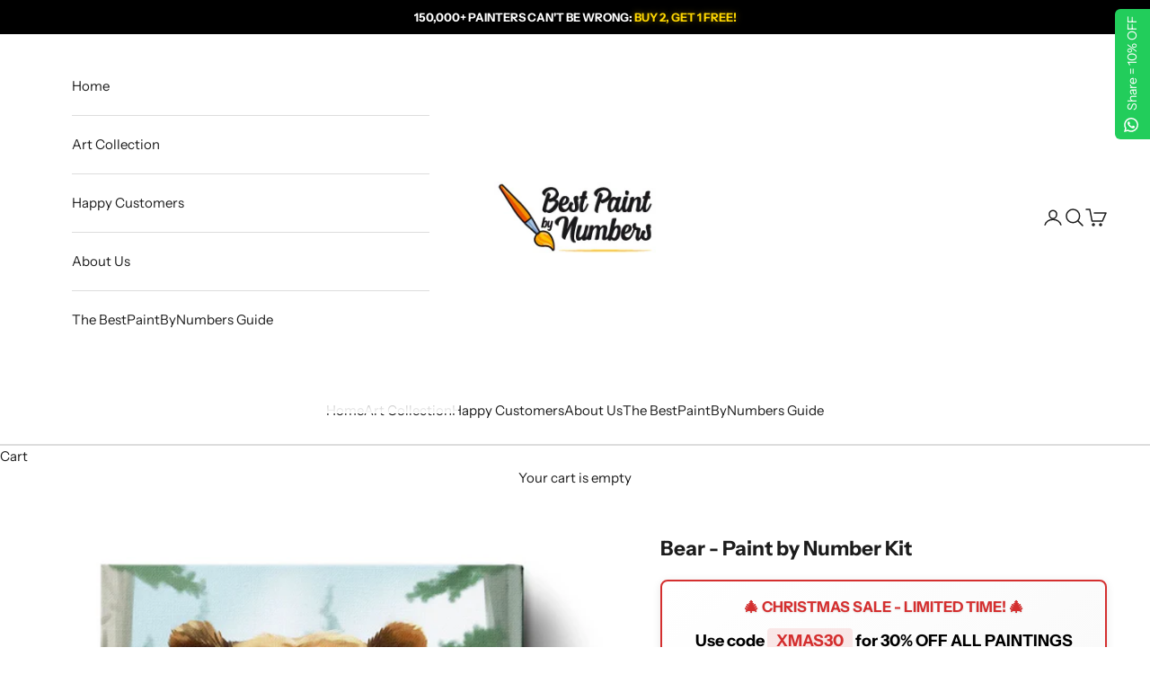

--- FILE ---
content_type: text/css
request_url: https://cdn.shopify.com/extensions/019b247a-e7c7-737e-a42f-ccfaba5d7972/monster-upsells-v2-680/assets/cart.css
body_size: 13021
content:
#monster-upsell-cart .link{color:#2f80ed;cursor:pointer}.error{color:#fc8181!important;display:block;font-size:12px}.fa-spin,.mu-fa-spin{animation:fa-spin .5s linear infinite}@keyframes fa-spin{0%{transform:rotate(0deg)}to{transform:rotate(1turn)}}.isSticky[data-sticky=true]{position:fixed;top:0;left:0;right:0;z-index:100}.mu-emoji-image img{height:30px!important;width:auto!important;display:inline-block!important;vertical-align:middle!important;padding:0}.mu-emoji-image *{font-size:inherit}.mu-bg-inherit{background:inherit}.mu-disable-outline,.mu-disable-outline *,.mu-disable-outline:focus,.mu-disable-outline :focus{outline:none!important}.mu-adapt-images img,.mu-empty-cart img{max-width:100%;height:auto;margin:0 auto}.ql-size-small{font-size:.75em}.ql-size-large{font-size:1.5em}.ql-size-huge{font-size:2.5em}.ql-align-center{text-align:center;float:none!important}.ql-align-right{text-align:right;float:none!important}.ql-align-left{text-align:left;float:none!important}.ql-align-justify{text-align:justify;float:none!important}.ql-editor img{display:initial}.mu-custom-btn{padding:8px 16px}.mu-btn-small,.mu-custom-btn{font-weight:700;border-radius:.25rem}.mu-btn-small{padding:4px 8px}.mu-btn-link:disabled,.mu-btn-small:disabled{opacity:.75!important;cursor:not-allowed!important}.mu-btn-link{text-decoration:underline;padding-left:0;padding-right:0}.mu-flex-center{display:flex;align-items:center;justify-content:center}.mu-parent:hover .parent-hover\:mu-block{display:block!important}#monster-upsell-cart[data-rtl=true] .monster_upsell_rtl{left:-100%;transition:left .3s ease-out!important}#monster-upsell-cart[data-rtl=false] .monster_upsell_rtl{right:-100%;transition:right .3s ease-out!important}.mu-cart-link-selected{border-radius:.25rem;box-shadow:0 0 0 3px rgba(66,153,225,.5)}.mu-line-clamp{display:-webkit-box;-webkit-line-clamp:2;-webkit-box-orient:vertical}#monster-upsell-cart a{background-color:transparent}#monster-upsell-cart b{font-weight:bolder}#monster-upsell-cart code{font-family:monospace,monospace;font-size:1em}#monster-upsell-cart img{border-style:none}#monster-upsell-cart button,#monster-upsell-cart input{font-family:inherit;font-size:100%;line-height:1.15;margin:0;overflow:visible}#monster-upsell-cart button{text-transform:none}#monster-upsell-cart [type=button],#monster-upsell-cart button{-webkit-appearance:button}#monster-upsell-cart [type=button]:-moz-focusring,#monster-upsell-cart button:-moz-focusring{outline:1px dotted ButtonText}#monster-upsell-cart [type=number]::-webkit-inner-spin-button,#monster-upsell-cart [type=number]::-webkit-outer-spin-button{height:auto}#monster-upsell-cart [hidden]{display:none}#monster-upsell-cart h3,#monster-upsell-cart p{margin:0}#monster-upsell-cart button{background-color:transparent;background-image:none}#monster-upsell-cart button:focus{outline:1px dotted;outline:5px auto -webkit-focus-ring-color}#monster-upsell-cart ul{list-style:none;margin:0;padding:0}#monster-upsell-cart html{font-family:system-ui,-apple-system,BlinkMacSystemFont,Segoe UI,Roboto,Helvetica Neue,Arial,Noto Sans,sans-serif,Apple Color Emoji,Segoe UI Emoji,Segoe UI Symbol,Noto Color Emoji;line-height:1.5}#monster-upsell-cart *,#monster-upsell-cart :after,#monster-upsell-cart :before{box-sizing:border-box;border:0 solid #e2e8f0}#monster-upsell-cart img{border-style:solid}#monster-upsell-cart input::placeholder{color:#a0aec0}#monster-upsell-cart [role=button],#monster-upsell-cart button{cursor:pointer}#monster-upsell-cart h3{font-size:inherit;font-weight:inherit}#monster-upsell-cart a{color:inherit;text-decoration:inherit}#monster-upsell-cart input{padding:0;line-height:inherit;color:inherit}#monster-upsell-cart code{font-family:Menlo,Monaco,Consolas,Liberation Mono,Courier New,monospace}#monster-upsell-cart img,#monster-upsell-cart object,#monster-upsell-cart svg{display:block;vertical-align:middle}#monster-upsell-cart img{max-width:100%;height:auto}#monster-upsell-cart .container{width:100%}@media (min-width:640px){#monster-upsell-cart .container{max-width:640px}}@media (min-width:768px){#monster-upsell-cart .container{max-width:768px}}@media (min-width:1024px){#monster-upsell-cart .container{max-width:1024px}}@media (min-width:1280px){#monster-upsell-cart .container{max-width:1280px}}#monster-upsell-cart .mu-translate-x-full{--transform-translate-x:100%!important}#monster-upsell-cart .mu--translate-x-full{--transform-translate-x:-100%!important}@keyframes shake{10%,90%{transform:translate3d(-1px,0,0)}20%,80%{transform:translate3d(2px,0,0)}30%,50%,70%{transform:translate3d(-4px,0,0)}40%,60%{transform:translate3d(4px,0,0)}}#monster-upsell-cart .mu-shake-it{animation:shake .82s;animation-iteration-count:.82s}.mu-coupon-close{--transform-translate-y:-50%!important;--transform-translate-x:50%!important;min-height:auto!important}.mu-container{width:100%}@media (min-width:640px){.mu-container{max-width:640px}}@media (min-width:768px){.mu-container{max-width:768px}}@media (min-width:1024px){.mu-container{max-width:1024px}}@media (min-width:1280px){.mu-container{max-width:1280px}}.recharge-del-opacity{opacity:.6}.mu-recharge-tooltip:hover .mu-recharge-tooltip-content{display:flex!important}.mu-variant_div .out_of_stock{display:none}.mu-recharge-tooltip .mu-recharge-tooltip-content{width:200px;align-items:flex-end}.mu-recharge-tooltip-caret{transform-origin:center;transform:rotate(45deg);margin-right:10px}#monster-upsell-cart div:empty{display:block!important}.mu-item-quantity input::-webkit-inner-spin-button,.mu-item-quantity input::-webkit-outer-spin-button{-webkit-appearance:none;margin:0}.mu-item-quantity input{-moz-appearance:textfield}#monster-upsell-cart .mu-animate-slide-up{animation:slideUp .25s ease-out}#monster-upsell-cart .mu-animate-slide-down{animation:slideDown .25s ease-out}@keyframes slideUp{0%{transform:translateY(100%)}to{transform:translateY(0)}}@keyframes slideDown{0%{transform:translateY(0)}to{transform:translateY(100%)}}#monster-upsell-cart .mu-duration-200{transition-duration:.2s}#monster-upsell-cart .mu-duration-300{transition-duration:.3s}#monster-upsell-cart .mu-duration-500{transition-duration:.5s}#monster-upsell-cart .mu-ease-in{transition-timing-function:cubic-bezier(.4,0,1,1)}#monster-upsell-cart .mu-ease-out{transition-timing-function:cubic-bezier(0,0,.2,1)}#monster-upsell-cart .mu-transition-colors{transition-property:background-color,border-color,color,fill,stroke}#monster-upsell-cart .mu-transition-transform{transition-property:transform}#monster-upsell-cart .mu-transition-width{transition-property:width}#monster-upsell-cart .mu-translate-x-0{--transform-translate-x:0}#monster-upsell-cart .mu--translate-x-2{--transform-translate-x:-8px}#monster-upsell-cart .mu--translate-x-full{--transform-translate-x:-100%}#monster-upsell-cart .mu--translate-x-1\/2{--transform-translate-x:-50%}#monster-upsell-cart .mu-translate-x-1\/2{--transform-translate-x:50%}#monster-upsell-cart .mu-translate-x-full{--transform-translate-x:100%}#monster-upsell-cart .mu--translate-y-2{--transform-translate-y:-8px}#monster-upsell-cart .mu--translate-y-1\/2{--transform-translate-y:-50%}#monster-upsell-cart .mu-rotate-45{--transform-rotate:45deg}#monster-upsell-cart .mu-transform{--transform-translate-x:0;--transform-translate-y:0;--transform-rotate:0;--transform-skew-x:0;--transform-skew-y:0;--transform-scale-x:1;--transform-scale-y:1;transform:translateX(var(--transform-translate-x)) translateY(var(--transform-translate-y)) rotate(var(--transform-rotate)) skewX(var(--transform-skew-x)) skewY(var(--transform-skew-y)) scaleX(var(--transform-scale-x)) scaleY(var(--transform-scale-y))}#monster-upsell-cart .mu-grid-cols-3{grid-template-columns:repeat(3,minmax(0,1fr))}#monster-upsell-cart .mu-grid-flow-row{grid-auto-flow:row}#monster-upsell-cart .mu-gap-1{grid-gap:4px;gap:4px}#monster-upsell-cart .mu-z-0{z-index:0}#monster-upsell-cart .mu-z-10{z-index:10}#monster-upsell-cart .mu-z-20{z-index:20}#monster-upsell-cart .mu-w-2{width:8px}#monster-upsell-cart .mu-w-3{width:12px}#monster-upsell-cart .mu-w-4{width:16px}#monster-upsell-cart .mu-w-5{width:20px}#monster-upsell-cart .mu-w-6{width:24px}#monster-upsell-cart .mu-w-8{width:32px}#monster-upsell-cart .mu-w-12{width:48px}#monster-upsell-cart .mu-w-20{width:80px}#monster-upsell-cart .mu-w-1\/2{width:50%}#monster-upsell-cart .mu-w-full{width:100%}#monster-upsell-cart .mu-w-55px{width:55px}#monster-upsell-cart .mu-truncate{overflow:hidden;text-overflow:ellipsis;white-space:nowrap}#monster-upsell-cart .mu-visible{visibility:visible}#monster-upsell-cart .hover\:mu-underline:hover,#monster-upsell-cart .mu-underline{text-decoration:underline}#monster-upsell-cart .mu-capitalize{text-transform:capitalize}#monster-upsell-cart .mu-italic{font-style:italic}#monster-upsell-cart .mu-text-transparent{color:transparent}#monster-upsell-cart .mu-text-white{--text-opacity:1;color:#fff;color:rgba(255,255,255,var(--text-opacity))}#monster-upsell-cart .mu-text-gray-600{--text-opacity:1;color:#718096;color:rgba(113,128,150,var(--text-opacity))}#monster-upsell-cart .mu-text-gray-800{--text-opacity:1;color:#2d3748;color:rgba(45,55,72,var(--text-opacity))}#monster-upsell-cart .mu-text-red-500{--text-opacity:1;color:#f56565;color:rgba(245,101,101,var(--text-opacity))}#monster-upsell-cart .mu-text-left{text-align:left}#monster-upsell-cart .mu-text-center{text-align:center}#monster-upsell-cart .mu-text-right{text-align:right}#monster-upsell-cart .mu-fill-current{fill:currentColor}#monster-upsell-cart .mu-shadow{box-shadow:0 1px 3px 0 rgba(0,0,0,.1),0 1px 2px 0 rgba(0,0,0,.06)}#monster-upsell-cart .mu-shadow-lg{box-shadow:0 10px 15px -3px rgba(0,0,0,.1),0 4px 6px -2px rgba(0,0,0,.05)}#monster-upsell-cart .mu-shadow-none{box-shadow:none}#monster-upsell-cart .mu-resize{resize:both}#monster-upsell-cart .mu-inset-0{top:0;right:0;bottom:0;left:0}#monster-upsell-cart .mu-inset-y-0{top:0;bottom:0}#monster-upsell-cart .mu-top-0{top:0}#monster-upsell-cart .mu-right-0{right:0}#monster-upsell-cart .mu-bottom-0{bottom:0}#monster-upsell-cart .mu-left-0{left:0}#monster-upsell-cart .mu-top-1\/2{top:50%}#monster-upsell-cart .mu-right-1\/2{right:50%}#monster-upsell-cart .mu-left-1\/2{left:50%}#monster-upsell-cart .mu-top-3px{top:3px}#monster-upsell-cart .mu-right-3px{right:3px}#monster-upsell-cart .mu-left-3px{left:3px}#monster-upsell-cart .mu-static{position:static}#monster-upsell-cart .mu-fixed{position:fixed}#monster-upsell-cart .mu-absolute{position:absolute}#monster-upsell-cart .mu-relative{position:relative}#monster-upsell-cart .mu-sticky{position:sticky}#monster-upsell-cart .mu-pointer-events-none{pointer-events:none}#monster-upsell-cart .mu-p-0{padding:0}#monster-upsell-cart .mu-p-1{padding:4px}#monster-upsell-cart .mu-p-2{padding:8px}#monster-upsell-cart .mu-p-3{padding:12px}#monster-upsell-cart .mu-p-4{padding:16px}#monster-upsell-cart .mu-py-0{padding-top:0;padding-bottom:0}#monster-upsell-cart .mu-py-1{padding-top:4px;padding-bottom:4px}#monster-upsell-cart .mu-px-1{padding-left:4px;padding-right:4px}#monster-upsell-cart .mu-py-2{padding-top:8px;padding-bottom:8px}#monster-upsell-cart .mu-px-2{padding-left:8px;padding-right:8px}#monster-upsell-cart .mu-py-3{padding-top:12px;padding-bottom:12px}#monster-upsell-cart .mu-px-3{padding-left:12px;padding-right:12px}#monster-upsell-cart .mu-px-4{padding-left:16px;padding-right:16px}#monster-upsell-cart .mu-px-5{padding-left:20px;padding-right:20px}#monster-upsell-cart .mu-pr-1{padding-right:4px}#monster-upsell-cart .mu-pl-1{padding-left:4px}#monster-upsell-cart .mu-pt-2{padding-top:8px}#monster-upsell-cart .mu-pr-2{padding-right:8px}#monster-upsell-cart .mu-pb-2{padding-bottom:8px}#monster-upsell-cart .mu-pl-2{padding-left:8px}#monster-upsell-cart .mu-pr-3{padding-right:12px}#monster-upsell-cart .mu-pb-3{padding-bottom:12px}#monster-upsell-cart .mu-pl-3{padding-left:12px}#monster-upsell-cart .mu-pr-5{padding-right:20px}#monster-upsell-cart .mu-pr-8{padding-right:32px}#monster-upsell-cart .mu-overflow-hidden{overflow:hidden}#monster-upsell-cart .focus\:mu-outline-none:focus{outline:2px solid transparent;outline-offset:2px}#monster-upsell-cart .mu-opacity-0{opacity:0}#monster-upsell-cart .mu-opacity-50{opacity:.5}#monster-upsell-cart .mu-opacity-75{opacity:.75}#monster-upsell-cart .mu-object-cover{object-fit:cover}#monster-upsell-cart .mu-min-w-full{min-width:100%}#monster-upsell-cart .mu-max-w-full{max-width:100%}#monster-upsell-cart .mu-max-h-full{max-height:100%}#monster-upsell-cart .mu-m-0{margin:0}#monster-upsell-cart .mu-m-2{margin:8px}#monster-upsell-cart .mu-my-1{margin-top:4px;margin-bottom:4px}#monster-upsell-cart .mu-mx-1{margin-left:4px;margin-right:4px}#monster-upsell-cart .mu-mx-2{margin-left:8px;margin-right:8px}#monster-upsell-cart .mu-my-3{margin-top:12px;margin-bottom:12px}#monster-upsell-cart .mu--mx-2{margin-left:-8px;margin-right:-8px}#monster-upsell-cart .mu--mx-5{margin-left:-20px;margin-right:-20px}#monster-upsell-cart .mu-mb-0{margin-bottom:0}#monster-upsell-cart .mu-mt-1{margin-top:4px}#monster-upsell-cart .mu-mr-1{margin-right:4px}#monster-upsell-cart .mu-mb-1{margin-bottom:4px}#monster-upsell-cart .mu-ml-1{margin-left:4px}#monster-upsell-cart .mu-mt-2{margin-top:8px}#monster-upsell-cart .mu-mr-2{margin-right:8px}#monster-upsell-cart .mu-mb-2{margin-bottom:8px}#monster-upsell-cart .mu-ml-2{margin-left:8px}#monster-upsell-cart .mu-mb-3{margin-bottom:12px}#monster-upsell-cart .mu-mb-4{margin-bottom:16px}#monster-upsell-cart .mu-mt-5{margin-top:20px}#monster-upsell-cart .mu-mt-6{margin-top:24px}#monster-upsell-cart .mu-mb-6{margin-bottom:24px}#monster-upsell-cart .mu-ml-12{margin-left:48px}#monster-upsell-cart .mu-mb-px{margin-bottom:1px}#monster-upsell-cart .mu--mb-2{margin-bottom:-8px}#monster-upsell-cart .mu-leading-5{line-height:1.25rem}#monster-upsell-cart .mu-leading-none{line-height:1}#monster-upsell-cart .mu-leading-tight{line-height:1.25}#monster-upsell-cart .mu-leading-full{line-height:100%}#monster-upsell-cart .mu-text-xs{font-size:.75rem}#monster-upsell-cart .mu-text-sm{font-size:.875rem}#monster-upsell-cart .mu-text-9px{font-size:9px}#monster-upsell-cart .mu-text-11px{font-size:11px}#monster-upsell-cart .mu-text-12px{font-size:12px}#monster-upsell-cart .mu-h-2{height:8px}#monster-upsell-cart .mu-h-3{height:12px}#monster-upsell-cart .mu-h-4{height:16px}#monster-upsell-cart .mu-h-5{height:20px}#monster-upsell-cart .mu-h-6{height:24px}#monster-upsell-cart .mu-h-10{height:40px}#monster-upsell-cart .mu-h-12{height:48px}#monster-upsell-cart .mu-h-20{height:80px}#monster-upsell-cart .mu-h-auto{height:auto}#monster-upsell-cart .mu-h-full{height:100%}#monster-upsell-cart .mu-h-55px{height:55px}#monster-upsell-cart .mu-font-medium{font-weight:500}#monster-upsell-cart .mu-font-bold{font-weight:700}#monster-upsell-cart .mu-clear-both{clear:both}#monster-upsell-cart .mu-float-right{float:right}#monster-upsell-cart .mu-float-left{float:left}#monster-upsell-cart .mu-flex-shrink-0{flex-shrink:0}#monster-upsell-cart .mu-flex-grow{flex-grow:1}#monster-upsell-cart .mu-flex-1{flex:1 1 0%}#monster-upsell-cart .mu-justify-start{justify-content:flex-start}#monster-upsell-cart .mu-justify-end{justify-content:flex-end}#monster-upsell-cart .mu-justify-center{justify-content:center}#monster-upsell-cart .mu-justify-between{justify-content:space-between}#monster-upsell-cart .mu-items-start{align-items:flex-start}#monster-upsell-cart .mu-items-center{align-items:center}#monster-upsell-cart .mu-items-stretch{align-items:stretch}#monster-upsell-cart .mu-flex-wrap{flex-wrap:wrap}#monster-upsell-cart .mu-flex-col{flex-direction:column}#monster-upsell-cart .mu-block{display:block}#monster-upsell-cart .mu-inline-block{display:inline-block}#monster-upsell-cart .mu-flex{display:flex}#monster-upsell-cart .mu-inline-flex{display:inline-flex}#monster-upsell-cart .mu-grid{display:grid}#monster-upsell-cart .mu-contents{display:contents}#monster-upsell-cart .mu-hidden{display:none}#monster-upsell-cart .mu-cursor-pointer{cursor:pointer}#monster-upsell-cart .mu-cursor-not-allowed{cursor:not-allowed}#monster-upsell-cart .mu-border-0{border-width:0}#monster-upsell-cart .mu-border-2{border-width:2px}#monster-upsell-cart .mu-border-3{border-width:3px}#monster-upsell-cart .mu-border{border-width:1px}#monster-upsell-cart .mu-border-t{border-top-width:1px}#monster-upsell-cart .mu-border-r{border-right-width:1px}#monster-upsell-cart .mu-border-b{border-bottom-width:1px}#monster-upsell-cart .mu-border-l{border-left-width:1px}#monster-upsell-cart .last\:mu-border-b-0:last-child{border-bottom-width:0}#monster-upsell-cart .mu-border-solid{border-style:solid}#monster-upsell-cart .mu-rounded-2{border-radius:8px}#monster-upsell-cart .mu-rounded-4{border-radius:16px}#monster-upsell-cart .mu-rounded-sm{border-radius:.125rem}#monster-upsell-cart .mu-rounded{border-radius:.25rem}#monster-upsell-cart .mu-rounded-full{border-radius:9999px}#monster-upsell-cart .mu-rounded-r-2{border-top-right-radius:8px;border-bottom-right-radius:8px}#monster-upsell-cart .mu-rounded-l-2{border-top-left-radius:8px;border-bottom-left-radius:8px}#monster-upsell-cart .mu-rounded-r-4{border-top-right-radius:16px;border-bottom-right-radius:16px}#monster-upsell-cart .mu-rounded-l-4{border-top-left-radius:16px;border-bottom-left-radius:16px}#monster-upsell-cart .mu-rounded-r-none{border-top-right-radius:0;border-bottom-right-radius:0}#monster-upsell-cart .mu-rounded-l-none{border-top-left-radius:0;border-bottom-left-radius:0}#monster-upsell-cart .mu-rounded-r{border-top-right-radius:.25rem;border-bottom-right-radius:.25rem}#monster-upsell-cart .mu-rounded-l{border-top-left-radius:.25rem;border-bottom-left-radius:.25rem}#monster-upsell-cart .mu-border-gray-200{--border-opacity:1;border-color:#edf2f7;border-color:rgba(237,242,247,var(--border-opacity))}#monster-upsell-cart .mu-border-gray-300{--border-opacity:1;border-color:#e2e8f0;border-color:rgba(226,232,240,var(--border-opacity))}#monster-upsell-cart .mu-border-gray-400{--border-opacity:1;border-color:#cbd5e0;border-color:rgba(203,213,224,var(--border-opacity))}#monster-upsell-cart .mu-border-gray-500{--border-opacity:1;border-color:#a0aec0;border-color:rgba(160,174,192,var(--border-opacity))}#monster-upsell-cart .mu-border-red-300{--border-opacity:1;border-color:#feb2b2;border-color:rgba(254,178,178,var(--border-opacity))}#monster-upsell-cart .mu-border-red-400{--border-opacity:1;border-color:#fc8181;border-color:rgba(252,129,129,var(--border-opacity))}#monster-upsell-cart .mu-border-yellow-300{--border-opacity:1;border-color:#faf089;border-color:rgba(250,240,137,var(--border-opacity))}#monster-upsell-cart .mu-bg-cover{background-size:cover}#monster-upsell-cart .mu-bg-center{background-position:50%}#monster-upsell-cart .mu-bg-transparent{background-color:transparent}#monster-upsell-cart .mu-bg-black{--bg-opacity:1;background-color:#000;background-color:rgba(0,0,0,var(--bg-opacity))}#monster-upsell-cart .mu-bg-white{--bg-opacity:1;background-color:#fff;background-color:rgba(255,255,255,var(--bg-opacity))}#monster-upsell-cart .mu-bg-gray-200{--bg-opacity:1;background-color:#edf2f7;background-color:rgba(237,242,247,var(--bg-opacity))}#monster-upsell-cart .mu-bg-red-200{--bg-opacity:1;background-color:#fed7d7;background-color:rgba(254,215,215,var(--bg-opacity))}#monster-upsell-cart .mu-bg-yellow-200{--bg-opacity:1;background-color:#fefcbf;background-color:rgba(254,252,191,var(--bg-opacity))}#monster-upsell-cart .hover\:mu-bg-transparent:hover{background-color:transparent}#monster-upsell-cart .hover\:mu-bg-gray-100:hover{--bg-opacity:1;background-color:#f7fafc;background-color:rgba(247,250,252,var(--bg-opacity))}#monster-upsell-cart .mu-space-y-1>:not(template)~:not(template){--space-y-reverse:0;margin-top:calc(4px*(1 - var(--space-y-reverse)));margin-bottom:calc(4px*var(--space-y-reverse))}#monster-upsell-cart .mu-space-x-1>:not(template)~:not(template){--space-x-reverse:0;margin-right:calc(4px*var(--space-x-reverse));margin-left:calc(4px*(1 - var(--space-x-reverse)))}#monster-upsell-cart .mu-divide-y>:not(template)~:not(template){--divide-y-reverse:0;border-top-width:calc(1px*(1 - var(--divide-y-reverse)));border-bottom-width:calc(1px*var(--divide-y-reverse))}#monster-upsell-cart .mu-appearance-none{appearance:none}
/*# sourceMappingURL=[data-uri] */

--- FILE ---
content_type: text/css
request_url: https://d1npnstlfekkfz.cloudfront.net/zipify-oneclickupsell-single.css
body_size: 8280
content:
.ocu-overlay__wrap[data-v-3b6fd4b8]{height:var(--page-height);opacity:.7;z-index:999999998;background-color:#fff;width:100%;display:block;position:absolute;top:0;left:0}.ocu-spinner[data-v-6d8627b8]{z-index:999999999;border:5px solid #999;border-bottom-color:transparent;border-radius:50%;width:80px;height:80px;animation:1.5s linear infinite spin-6d8627b8;display:inline-block;position:fixed;top:calc(50% - 40px);left:calc(50% - 40px);transform:translate(-50%,-50%)}@keyframes spin-6d8627b8{0%{transform:rotate(0)}to{transform:rotate(1turn)}}.ocu-loader[data-v-395c562e]{width:100%;height:100vh;position:absolute;top:0;left:0}.scale-enter-active[data-v-395c562e]{animation:.4s cubic-bezier(.39,.575,.565,1) both scale-up-center-395c562e}.scale-leave-active[data-v-395c562e]{animation:.2s cubic-bezier(.39,.575,.565,1) reverse both scale-up-center-395c562e}@keyframes scale-up-center-395c562e{0%{transform:scale(.5)}to{transform:scale(1)}}.ocu-popup-mobile-backdrop{height:var(--0468841f);z-index:2147483600;width:100%;display:block;position:absolute;top:0;left:0}.ocu-popup-mobile-backdrop+.ocu-popup .v--modal{box-shadow:none}.ocu-text-renderer__list[data-v-e9c3c69a]{margin:0;padding-left:30px}.ocu-modal__close[data-v-87b8d55c]{cursor:pointer;background:0 0;border:none;border-radius:4px;padding:8px;transition:background-color .2s}.ocu-modal__close[data-v-87b8d55c]:hover{background-color:rgba(0,0,0,.05)}.ocu-modal__close[data-v-87b8d55c]:focus{outline-offset:2px;outline:2px solid #007bff}.ocu-flex__center[data-v-87b8d55c]{flex-direction:column;justify-content:center;align-items:center;display:flex}.ocu-modal__cross-icon[data-v-87b8d55c]{width:16px;height:16px;display:block}.ocu-modal__close-modern[data-v-87b8d55c]{--close-background-color:var(--6f4397eb);background-color:var(--close-background-color);cursor:pointer;opacity:.7;z-index:10000;border:none;border-radius:4px;width:32px;height:32px;transition:background-color .2s;position:fixed}.ocu-modal__close-modern[data-v-87b8d55c]:hover{background-color:rgba(0,0,0,.05);background-color:color-mix(in srgb,var(--close-background-color),transparent 10%)}.ocu-modal__cross-icon-modern[data-v-87b8d55c]{width:18px;height:18px;display:block}.ocu-modal__close-modern--mobile[data-v-87b8d55c]{position:absolute;top:8px;right:8px}.ocu-modal__close-modern--builder[data-v-87b8d55c]:not(.ocu-modal__close-modern--mobile){--close-button-clip-top:calc(var(--preview-container-top) - var(--preview-popup-top) + 32px);--close-button-clip-right:calc(var(--preview-popup-right) - var(--preview-container-right) + 32px);-webkit-clip-path:inset(var(--close-button-clip-top)var(--close-button-clip-right)0 0);clip-path:inset(var(--close-button-clip-top)var(--close-button-clip-right)0 0);right:calc(var(--preview-popup-sticky-right) - 32px);top:calc(var(--preview-popup-top) - 32px);position:fixed}.ocu-modal__header[data-v-c42994e0],.ocu-modal__main[data-v-c42994e0]{background:0 0;position:relative}.ocu-modal__header .ocu-modal__title--incart[data-v-c42994e0],.ocu-modal__main .ocu-modal__title--incart[data-v-c42994e0]{padding:var(--bc48e812)}@media (max-width:699px){.ocu-modal__header .ocu-modal__title--incart[data-v-c42994e0],.ocu-modal__main .ocu-modal__title--incart[data-v-c42994e0]{margin:0}}@media (max-width:767px){.ocu-modal__header .ocu-modal__title--incart[data-v-c42994e0],.ocu-modal__main .ocu-modal__title--incart[data-v-c42994e0]{padding-top:var(--2b53aebc);line-height:1.35}}.ocu-modal__header .ocu-modal__title--incart-headline-only[data-v-c42994e0],.ocu-modal__main .ocu-modal__title--incart-headline-only[data-v-c42994e0]{padding-bottom:16px}.ocu-modal__header .ocu-modal-offset[data-v-c42994e0],.ocu-modal__main .ocu-modal-offset[data-v-c42994e0]{padding:32px 57px 16px 32px}.ocu-modal__header-mobile[data-v-c42994e0]{position:relative}.ocu-modal__header-mobile .ocu-modal__title--mobile[data-v-c42994e0]{width:100%;margin:0;padding:32px 32px 16px;font-size:18px;line-height:1.35}.ocu-flex__center[data-v-c42994e0]{flex-direction:column;justify-content:center;align-items:center;display:flex}.ocu-modal__title[data-v-c42994e0]{box-shadow:none;color:#262626;letter-spacing:normal;text-align:center;border-bottom:none;outline:none;width:100%;margin:0;font-size:30px;font-weight:400;line-height:30px}.ocu-headline--timerless[data-v-c42994e0]{padding:12px 32px}.ocu-subheadline--vertical[data-v-c42994e0]{padding:20px 32px}@media screen and (max-width:767px){.ocu-subheadline--vertical[data-v-c42994e0]{padding-top:32px}}.ocu-subheadline--vertical-m[data-v-c42994e0]{padding-top:32px}.ocu-headline--timer[data-v-c42994e0]{padding:var(--2a181760)}.ocu-modal__headline.ocu-modal__headline.ocu-modal__headline.ocu-modal__headline[data-v-c42994e0]{text-align:center;width:100%;font-size:20px;line-height:1.15;font-weight:400!important}.ocu-modal__headline.ocu-modal__headline.ocu-modal__headline.ocu-modal__headline .ocu-modal__title[data-v-c42994e0]{height:unset}.ocu-text--normal[data-v-c42994e0]{color:#262626;letter-spacing:normal;line-height:1}.ocu-modal__close[data-v-c42994e0]{width:20px;height:20px;position:absolute;top:26px;right:34px;background:0 0!important;border:none!important;padding:0!important}.ocu-modal__close-mobile[data-v-c42994e0]{justify-content:center;align-items:center;padding:0;display:flex;top:10px;right:10px}.ocu-modal__close .ocu-modal__cross-icon[data-v-c42994e0],.ocu-modal__close[data-v-c42994e0]:active,.ocu-modal__close:hover>.ocu-modal__cross-icon[data-v-c42994e0]{fill:#9ea5b0}.ocu-button[data-v-c42994e0]{box-shadow:none;cursor:pointer;background:0 0;border:none;border-radius:0;outline:none;padding:0}@media screen and (max-width:767px){.ocu-modal__title.ocu-modal__title.ocu-modal__title.ocu-modal__title[data-v-c42994e0],h1[data-v-c42994e0]{width:100%;margin:0;padding:32px 32px 16px;font-size:18px;line-height:1.35}.ocu-modal__title.ocu-modal__title.ocu-modal__title.ocu-modal__title[data-v-c42994e0]:focus-visible{box-shadow:none;outline:none}h1[data-v-c42994e0]:focus-visible{box-shadow:none;outline:none}.ocu-modal__header[data-v-c42994e0]{border-bottom:none}.ocu-modal__header .ocu-modal__title[data-v-c42994e0]{height:unset}.ocu-modal__headline[data-v-c42994e0]{font-size:18px}.desktop-subtitle.ocu-hero-content__title.ocu-text--normal.ocu-offset-bottom--xs[data-v-c42994e0]{display:none}.ocu-modal__close[data-v-c42994e0]{width:20px;height:20px;padding:4px;top:16px;right:16px}}.ocu-modal__head[data-v-c42994e0]{height:unset}.ocu-product-headline[data-v-c42994e0]{min-width:52%}.ocu-product-headline--second[data-v-c42994e0]{min-width:51%}.ocu-upsell__timer[data-v-1640a64d]{min-height:42px;padding:var(--648b747c);background-color:#f8f8f8;width:100%}.ocu-upsell__timer.opacity[data-v-1640a64d]{opacity:.4}.ocu-upsell__timer.decreased-opacity[data-v-1640a64d]{opacity:.6}.ocu-popup .ocu-timer--offset[data-v-1640a64d]{margin-left:8px}.ocu-timer-countdown[data-v-1640a64d],.ocu-timer-headline h2[data-v-1640a64d]{font-size:20px;letter-spacing:0!important;margin-bottom:0!important;padding-bottom:0!important;line-height:24px!important}.ocu-timer-headline[data-v-1640a64d]{color:#262626;word-break:break-all;margin-right:8px}.ocu-timer-countdown[data-v-1640a64d]{color:#f53}@media screen and (max-width:767px){.ocu-timer-headline [data-v-1640a64d]{letter-spacing:0}}.ocu-offer__timer[data-v-1640a64d]{min-width:28%}.ocu-timer--modern[data-v-1640a64d]{border-radius:var(--customBorderRadius);margin-bottom:16px}.ocu-flex--center[data-v-1640a64d]{justify-content:center;align-items:center;display:flex}.ocu-main[data-v-4ef68795]{width:100%;visibility:visible!important}.ocu-upsell__wrap[data-v-4ef68795],.ocu-upsell__wrap-mobile[data-v-4ef68795]{opacity:1;overflow-y:auto}.ocu-upsell__wrap-mobile[data-v-4ef68795]::-webkit-scrollbar{width:5px;height:5px}.ocu-upsell__wrap[data-v-4ef68795]::-webkit-scrollbar{width:5px;height:5px}.ocu-upsell__wrap-mobile[data-v-4ef68795]::-webkit-scrollbar-track{background-color:#eceef1}.ocu-upsell__wrap[data-v-4ef68795]::-webkit-scrollbar-track{background-color:#eceef1}.ocu-upsell__wrap-mobile[data-v-4ef68795]::-webkit-scrollbar-thumb{background-color:#c1c7d0}.ocu-upsell__wrap[data-v-4ef68795]::-webkit-scrollbar-thumb{background-color:#c1c7d0}.ocu-upsell__wrap-mobile[data-v-4ef68795]{height:500px;overflow-y:var(--46b50c3e)}.ocu-upsell__wrap-mobile.ocu-upsell__live-mobile[data-v-4ef68795]{height:var(--main-height)}.inline--overflow[data-v-4ef68795]{overflow-y:visible}.ocu-button-cta__container[data-v-1925cb35]{width:100%}.ocu-cta__button[data-v-1925cb35]{cursor:pointer;text-align:center;width:100%;line-height:1.15;padding:14px 48px!important}.ocu-cta__buy[data-v-1925cb35]{box-shadow:none;background:#fff;font-size:16px;transition:background-color .2s;border-radius:var(--customBorderRadius)!important;border:none!important;font-weight:400!important}.ocu-cta__decline[data-v-1925cb35]{color:#262626;font-size:14px;border-radius:var(--customBorderRadius)!important;background:0 0!important;border:1px solid #262626!important;font-weight:400!important}.ocu-flex--center[data-v-1925cb35]{justify-content:center;align-items:center;display:flex}.ocu-offset-bottom--sm[data-v-1925cb35]{margin-bottom:16px}.wrapper[data-v-1925cb35]{background:#fff;flex-direction:row-reverse;justify-content:space-evenly;align-items:center;gap:4px;height:78px;display:flex;box-shadow:0 -4px 6px rgba(0,0,0,.05)}.wrapper .ocu-cta__buy[data-v-1925cb35]{width:var(--5b4a8292);padding:10px 20px!important}.wrapper .ocu-cta__decline[data-v-1925cb35]{width:var(--5b4a8292);padding:10px!important}.wrapper--column[data-v-1925cb35]{justify-content:space-between;padding:16px 32px}.button-text--width[data-v-1925cb35]{min-width:100px}.ocu-image__large[data-v-4017979d]{border-radius:var(--customBorderRadius);opacity:1;border:1px solid transparent;max-width:100%;height:auto;max-height:100%;position:absolute;top:50%;left:50%;transform:translate(-50%,-50%)}.ocu-image__large.ocu-contain[data-v-4017979d]{object-fit:var(--imageResizing);width:100%;height:100%}.ocu-broken--carousel[data-v-7a78eeef]{width:44px;height:44px}.ocu-broken--image[data-v-7a78eeef]{width:75px;height:96px}.ocu-container__video[data-v-fe016fbe]{width:100%}.ocu-video[data-v-669658c6]{justify-content:center;align-items:center;width:100%;height:100%;display:flex}.ocu-video--broken[data-v-669658c6]{background-color:#f7f8fa}.ocu-carousel-indicators[data-v-fcaef814]{gap:6px;margin:0;padding:0;list-style-type:none;display:flex;position:absolute;bottom:8px;left:50%;transform:translate(-50%)}.ocu-carousel-indicators__slide[data-v-fcaef814]{background-color:var(--72368d97);opacity:.2;will-change:width,background-color;border-radius:2px;width:16px;height:2px;transition:background-color .15s ease-out,width .15s ease-out}.ocu-carousel-indicators__slide--active[data-v-fcaef814]{background-color:var(--72368d97);opacity:1;width:40px}.ocu-carousel-nav[data-v-08f60b62]{background-color:var(--ocu-carousel-nav-background);color:var(--ocu-carousel-nav-foreground);cursor:pointer;z-index:10;border:none;border-radius:50%;justify-content:center;align-items:center;width:40px;height:40px;padding:0;font-size:18px;transition:background-color .15s;display:flex;position:absolute}.ocu-carousel-nav[data-v-08f60b62]:hover:not(:disabled){background-color:color-mix(in srgb,var(--ocu-carousel-nav-background),#000 5%)}.ocu-carousel-nav[data-v-08f60b62]:disabled{cursor:not-allowed;opacity:.3}.ocu-carousel-nav--outlined[data-v-08f60b62]{border:1px solid var(--ocu-carousel-nav-foreground);border-color:color-mix(in srgb,var(--ocu-carousel-nav-foreground),transparent 80%)}.ocu-carousel-nav--top[data-v-08f60b62]{transform:translateY(var(--ocu-carousel-nav-offset-top,108px));top:0}.ocu-carousel-nav--center[data-v-08f60b62]{top:50%;transform:translateY(-50%)}.ocu-carousel-nav--prev[data-v-08f60b62]{left:8px}.ocu-carousel-nav--next[data-v-08f60b62]{right:8px}.ocu-carousel-nav--next .ocu-carousel-nav__icon[data-v-08f60b62]{transform:rotate(180deg)}.ocu-carousel__slide-clone[data-v-7444ae3e]{will-change:transform;align-items:stretch;display:flex}.ocu-carousel-container[data-v-516c123b]{-ms-overflow-style:none;scrollbar-width:none;width:100%;position:relative;overflow:hidden}.ocu-carousel-container[data-v-516c123b]::-webkit-scrollbar{display:none}.ocu-carousel-offset[data-v-516c123b]{--ocu-carousel-nav-background:var(--321929e6);--ocu-carousel-nav-foreground:var(--a6b901bc);padding:16px 20px;position:relative}.ocu-carousel-wrapper[data-v-516c123b]{will-change:transform;align-items:stretch;width:auto;display:flex}.ocu-carousel-wrapper>[data-v-516c123b]{box-sizing:border-box;flex:none}.ocu-carousel-wrapper--swipable[data-v-516c123b]{-webkit-user-select:none;-moz-user-select:none;-ms-user-select:none;user-select:none}.ocu-modern-hero-carousel.ocu-modern-hero-carousel.ocu-modern-hero-carousel[data-v-e0ee1f46]{width:100%;padding:0}.ocu-modern-hero-image[data-v-61d695a4]{width:var(--0d5d2b06);flex-direction:column;justify-content:center;align-items:center;display:flex}.ocu-modern-hero-image figure[data-v-61d695a4]{height:var(--482f75fd);width:var(--e0e753a0);margin:0}[data-v-61d695a4] .ocu-image__large{border:none;position:static;transform:none}.ocu-modern-video-wrapper[data-v-61d695a4]{align-self:center;height:500px}@media (max-width:768px){.ocu-modern-video-wrapper[data-v-61d695a4]{height:300px}}.ocu-modern-image-right[data-v-23f239cd]{align-items:flex-start;height:500px;max-height:500px;display:flex}.ocu-modern-image-right .ocu-content-section[data-v-23f239cd]{flex:1;height:100%}.ocu-modern-image-right .ocu-image-section[data-v-23f239cd]{flex:none;align-items:center;height:100%;display:flex}.ocu-modern-image-left[data-v-c988acce]{align-items:flex-start;display:flex}.ocu-modern-image-left .ocu-image-section[data-v-c988acce]{flex:none;align-items:center;height:100%;display:flex}.ocu-modern-image-left .ocu-content-section[data-v-c988acce]{flex:1;height:100%}.ocu-modern-image-left--desktop[data-v-c988acce]{height:500px;max-height:500px}.ocu-modern-image-left--mobile[data-v-c988acce]{min-height:var(--4d4aed23);flex-direction:column}.ocu-modern-image-left--mobile[data-v-c988acce] .ocu-timer--modern{width:calc(100% - 48px);margin:0 24px}.ocu-content-section--mobile[data-v-c988acce],.ocu-image-section--mobile[data-v-c988acce]{width:100%}.ocu-modern-image-top[data-v-5cd47258]{height:100%;min-height:var(--7e120e76);flex-direction:column;display:flex}.ocu-modern-image-top .ocu-image-section[data-v-5cd47258]{flex:none;align-items:center;height:300px;display:flex}.ocu-modern-image-top .ocu-content-section[data-v-5cd47258]{width:100%;max-height:500px}.ocu-modern-image-top[data-v-5cd47258] .ocu-timer--modern{justify-self:center}.ocu-modern-image-top[data-v-5cd47258] .ocu-modal__content-sticky{padding-left:24px}.modern-no-image[data-v-1184b11c]{justify-content:center;align-items:center;display:flex}.modern-no-image .content-section[data-v-1184b11c]{width:100%}.modern-no-image[data-v-1184b11c] .ocu-modal__content-sticky{padding-left:24px}.ocu-modal__content-modern{height:100%;max-height:var(--6255783f);padding:24px 4px var(--56551843)24px}.ocu-modal__content-modern--mobile{padding:0 4px var(--56551843)0}.ocu-modal__content-main{overflow-x:hidden}.ocu-modal__content-scroll[data-v-d73f741e]{height:var(--49f74640);overflow-y:var(--334bf99d);overscroll-behavior:none;padding-bottom:16px;padding-right:16px}.ocu-modal__content-scroll--mobile[data-v-d73f741e]{height:auto;padding-right:0}.ocu-modal__content-scroll--builder[data-v-d73f741e]{padding-bottom:var(--98f05972)}.ocu-modal__content-scroll[data-v-d73f741e]::-webkit-scrollbar{display:var(--6bd32dbc);width:4px;height:4px}.ocu-modal__content-scroll[data-v-d73f741e]::-webkit-scrollbar-track{background-color:#d7d9db;border-radius:2px}.ocu-modal__content-scroll[data-v-d73f741e]::-webkit-scrollbar-thumb{background-color:#868c94;border-radius:2px}.ocu-modal__content-sticky[data-v-d73f741e]{background-color:var(--497a931e);z-index:3;padding:16px 24px 24px 0;position:-webkit-sticky;position:sticky;bottom:0}.ocu-modal__content-sticky--mobile[data-v-d73f741e]{padding:16px 24px;position:fixed}.ocu-modal__content-sticky--builder[data-v-d73f741e]{border-bottom-left-radius:var(--customBorderRadius);border-bottom-right-radius:var(--customBorderRadius);bottom:var(--preview-popup-sticky-bottom);width:var(--layoutWidth);position:fixed}.ocu-modal__content-sticky--mobile.ocu-modal__content-sticky--builder[data-v-d73f741e]{width:375px!important}.ocu-modal__content.ocu-modal__content.ocu-modal__content[data-v-d9a49f8c]{border-radius:var(--customBorderRadius);overflow:var(--5cf32ee3)}.ocu-modal__content[data-v-d9a49f8c]{color:#4a4a4a}.ocu-modal__content header[data-v-d9a49f8c]{height:unset;border-bottom:none;flex-direction:column;position:relative}@media (max-width:699px){.ocu-modal__content.ocu-modal__content.ocu-modal__content[data-v-d9a49f8c]{max-height:unset}}.ocu-modal__content[data-v-75a23e9a]{border-radius:var(--customBorderRadius)}.ocu-overlay__wrap[data-v-77e27f8b]{opacity:.8;z-index:999;background-color:#fff;width:100%;height:100%;display:block;position:absolute;top:0;left:0}.ocu-spin[data-v-77e27f8b]{border:6px solid #6d7681;border-bottom-color:transparent;border-radius:50%;width:80px;height:80px;animation:1.5s linear infinite spin-77e27f8b;display:inline-block;top:calc(50% - 40px);left:calc(50% - 40px)}.ocu-loading-title[data-v-77e27f8b],.ocu-spin[data-v-77e27f8b]{opacity:1;z-index:1000;position:absolute}.ocu-loading-title[data-v-77e27f8b]{color:#6d7681;text-align:center;-webkit-user-select:none;-moz-user-select:none;-ms-user-select:none;user-select:none;font-size:18px;font-weight:600;top:58%;left:50%;transform:translate(-50%)}@keyframes spin-77e27f8b{0%{transform:rotate(0)}to{transform:rotate(1turn)}}[data-v-ba855534],[data-v-ba855534]:after,[data-v-ba855534]:before{box-sizing:border-box}.v--modal-overlay[data-v-ba855534]{height:100%;position:static}.v--modal-overlay[data-v-ba855534],.v--modal-overlay .v--modal-background-click[data-v-ba855534]{background:#f1f1f1}[data-v-ba855534] .v--modal-box.v--modal-box{border-radius:var(--customBorderRadius);margin:var(--1d5b01b2);position:inherit}[data-v-ba855534] .v--modal{width:inherit;box-shadow:0 10px 20px rgba(33,43,54,.3)}.ocu-v--modal-mobile-scroll[data-v-ba855534]{overflow-y:scroll}.ocu-v--modal-content[data-v-ba855534]{background-color:var(--ocu-popup-background-color);border-radius:var(--customBorderRadius);max-height:var(--ocu-content-max-height);position:relative}.ocu-v--modal-content[data-v-ba855534] .ocu-modal__content{background-color:var(--ocu-popup-background-color)}@media screen and (max-width:767px){.ocu-v--modal-content[data-v-ba855534]{max-height:unset}}.inline--overflow[data-v-ba855534] .v--modal-background-click .v--modal-box{overflow:visible}.ocu-popup{text-align:unset}.ocu-popup h1,.ocu-popup h2,.ocu-popup h3,.ocu-popup h4,.ocu-popup h5,.ocu-popup h6,.ocu-popup label,.ocu-popup option,.ocu-popup p,.ocu-popup select,.ocu-popup span:not(.money){font-style:inherit;letter-spacing:unset;text-transform:inherit}.ocu-popup h1,.ocu-popup h2,.ocu-popup h3,.ocu-popup h4,.ocu-popup h5,.ocu-popup h6,.ocu-popup label,.ocu-popup option,.ocu-popup p,.ocu-popup select,.ocu-popup span{font-family:inherit}.ocu-popup h2,.ocu-popup p{margin:0}.ocu-popup input[type=text]{margin:0}.ocu-popup input[type=text]{background:0 0;border:1px solid #d8d8d8}.ocu-popup p{color:#262626;margin-top:0;margin-bottom:0;padding:0;font-family:inherit!important}.ocu-popup.v--modal-live{z-index:2147483647;background:rgba(0,0,0,.6);position:fixed;overflow-y:auto}.ocu-popup.v--modal-live .v--modal{margin:inherit;position:absolute}.ocu-popup ul{list-style:outside}.ocu-popup *{margin:unset}.ocu-popup button{box-shadow:unset;box-sizing:border-box;height:unset}.ocu-display--none{display:none}@media screen and (max-width:767px){.ocu-popup.v--modal-live{background:0 0;position:fixed}.ocu-popup.v--modal-live .v--modal{margin:inherit;border-radius:0;position:static;width:100%!important}}@media screen and (min-width:768px) and (max-width:1024px){.ocu-popup.v--modal-live .v--modal{width:700px!important}}@media screen and (min-width:1025px){.ocu-popup[data-modal=single_popup].v--modal-live .v--modal{width:var(--layoutWidth)!important}}.ocu-popup html{-webkit-text-size-adjust:100%;-ms-text-size-adjust:100%;font-family:sans-serif}.ocu-popup body{margin:0}.ocu-popup [hidden],.ocu-popup template{display:none}.ocu-popup a{background-color:transparent}.ocu-popup a:active,.ocu-popup a:hover{outline:0}.ocu-popup abbr[title]{border-bottom:1px dotted}.ocu-popup b,.ocu-popup strong{font-weight:700}.ocu-popup dfn{font-style:italic}.ocu-popup h1{margin:.67em 0;font-size:2em}.ocu-popup mark{color:#000;background:#ff0}.ocu-popup small{font-size:80%}.ocu-popup sub,.ocu-popup sup{vertical-align:initial;font-size:75%;line-height:0;position:relative}.ocu-popup sup{top:-.5em}.ocu-popup sub{bottom:-.25em}.ocu-popup img{border:0}.ocu-popup svg:not(:root){overflow:hidden}.ocu-popup figure{margin:1em 40px}.ocu-popup hr{box-sizing:initial;height:0}.ocu-popup pre{overflow:auto}.ocu-popup button,.ocu-popup input,.ocu-popup optgroup,.ocu-popup select,.ocu-popup textarea{color:inherit;font:inherit;margin:0}.ocu-popup button{overflow:visible}.ocu-popup button,.ocu-popup select{text-transform:none}.ocu-popup button{-webkit-appearance:button;cursor:pointer}.ocu-popup html input[type=button]{-webkit-appearance:button;cursor:pointer}.ocu-popup input[type=reset]{-webkit-appearance:button;cursor:pointer}.ocu-popup input[type=submit]{-webkit-appearance:button;cursor:pointer}.ocu-popup button[disabled],.ocu-popup html input[disabled]{cursor:default}.ocu-popup button::-moz-focus-inner{border:0;padding:0}.ocu-popup input::-moz-focus-inner{border:0;padding:0}.ocu-popup input{line-height:normal}.ocu-popup input[type=checkbox]{box-sizing:border-box;padding:0}.ocu-popup input[type=radio]{box-sizing:border-box;padding:0}.ocu-popup input[type=number]::-webkit-inner-spin-button{height:auto}.ocu-popup input[type=number]::-webkit-outer-spin-button{height:auto}.ocu-popup input[type=search]{-webkit-appearance:textfield;box-sizing:initial}.ocu-popup input[type=search]::-webkit-search-cancel-button{-webkit-appearance:none}.ocu-popup input[type=search]::-webkit-search-decoration{-webkit-appearance:none}.ocu-popup optgroup{font-weight:700}@font-face{font-family:swiper-icons;font-style:normal;font-weight:400;src:url("data:application/font-woff;charset=utf-8;base64, [base64]//wADZ2x5ZgAAAywAAADMAAAD2MHtryVoZWFkAAABbAAAADAAAAA2E2+eoWhoZWEAAAGcAAAAHwAAACQC9gDzaG10eAAAAigAAAAZAAAArgJkABFsb2NhAAAC0AAAAFoAAABaFQAUGG1heHAAAAG8AAAAHwAAACAAcABAbmFtZQAAA/gAAAE5AAACXvFdBwlwb3N0AAAFNAAAAGIAAACE5s74hXjaY2BkYGAAYpf5Hu/j+W2+MnAzMYDAzaX6QjD6/4//Bxj5GA8AuRwMYGkAPywL13jaY2BkYGA88P8Agx4j+/8fQDYfA1AEBWgDAIB2BOoAeNpjYGRgYNBh4GdgYgABEMnIABJzYNADCQAACWgAsQB42mNgYfzCOIGBlYGB0YcxjYGBwR1Kf2WQZGhhYGBiYGVmgAFGBiQQkOaawtDAoMBQxXjg/wEGPcYDDA4wNUA2CCgwsAAAO4EL6gAAeNpj2M0gyAACqxgGNWBkZ2D4/wMA+xkDdgAAAHjaY2BgYGaAYBkGRgYQiAHyGMF8FgYHIM3DwMHABGQrMOgyWDLEM1T9/w8UBfEMgLzE////P/5//f/V/xv+r4eaAAeMbAxwIUYmIMHEgKYAYjUcsDAwsLKxc3BycfPw8jEQA/[base64]/uznmfPFBNODM2K7MTQ45YEAZqGP81AmGGcF3iPqOop0r1SPTaTbVkfUe4HXj97wYE+yNwWYxwWu4v1ugWHgo3S1XdZEVqWM7ET0cfnLGxWfkgR42o2PvWrDMBSFj/IHLaF0zKjRgdiVMwScNRAoWUoH78Y2icB/yIY09An6AH2Bdu/UB+yxopYshQiEvnvu0dURgDt8QeC8PDw7Fpji3fEA4z/PEJ6YOB5hKh4dj3EvXhxPqH/SKUY3rJ7srZ4FZnh1PMAtPhwP6fl2PMJMPDgeQ4rY8YT6Gzao0eAEA409DuggmTnFnOcSCiEiLMgxCiTI6Cq5DZUd3Qmp10vO0LaLTd2cjN4fOumlc7lUYbSQcZFkutRG7g6JKZKy0RmdLY680CDnEJ+UMkpFFe1RN7nxdVpXrC4aTtnaurOnYercZg2YVmLN/d/gczfEimrE/fs/bOuq29Zmn8tloORaXgZgGa78yO9/cnXm2BpaGvq25Dv9S4E9+5SIc9PqupJKhYFSSl47+Qcr1mYNAAAAeNptw0cKwkAAAMDZJA8Q7OUJvkLsPfZ6zFVERPy8qHh2YER+3i/BP83vIBLLySsoKimrqKqpa2hp6+jq6RsYGhmbmJqZSy0sraxtbO3sHRydnEMU4uR6yx7JJXveP7WrDycAAAAAAAH//wACeNpjYGRgYOABYhkgZgJCZgZNBkYGLQZtIJsFLMYAAAw3ALgAeNolizEKgDAQBCchRbC2sFER0YD6qVQiBCv/H9ezGI6Z5XBAw8CBK/m5iQQVauVbXLnOrMZv2oLdKFa8Pjuru2hJzGabmOSLzNMzvutpB3N42mNgZGBg4GKQYzBhYMxJLMlj4GBgAYow/P/PAJJhLM6sSoWKfWCAAwDAjgbRAAB42mNgYGBkAIIbCZo5IPrmUn0hGA0AO8EFTQAA")format("woff")}.ocu-popup :root{--swiper-theme-color:#007aff}.ocu-popup .swiper-container{z-index:1;margin-left:auto;margin-right:auto;padding:0;list-style:none;position:relative;overflow:hidden}.ocu-popup .swiper-container-vertical>.swiper-wrapper{flex-direction:column}.ocu-popup .swiper-wrapper{box-sizing:initial;z-index:1;width:100%;height:100%;transition-property:transform;display:flex;position:relative}.ocu-popup .swiper-container-android .swiper-slide,.ocu-popup .swiper-wrapper{transform:translateZ(0)}.ocu-popup .swiper-container-multirow>.swiper-wrapper{flex-wrap:wrap}.ocu-popup .swiper-container-multirow-column>.swiper-wrapper{flex-flow:column wrap}.ocu-popup .swiper-container-free-mode>.swiper-wrapper{margin:0 auto;transition-timing-function:ease-out}.ocu-popup .swiper-container-pointer-events{touch-action:pan-y}.ocu-popup .swiper-container-pointer-events.swiper-container-vertical{touch-action:pan-x}.ocu-popup .swiper-slide{flex-shrink:0;width:100%;height:100%;transition-property:transform;position:relative}.ocu-popup .swiper-slide-invisible-blank{visibility:hidden}.ocu-popup .swiper-container-autoheight,.ocu-popup .swiper-container-autoheight .swiper-slide{height:auto}.ocu-popup .swiper-container-autoheight .swiper-wrapper{align-items:flex-start;transition-property:transform,height}.ocu-popup .swiper-container-3d{perspective:1200px}.ocu-popup .swiper-container-3d .swiper-cube-shadow,.ocu-popup .swiper-container-3d .swiper-slide,.ocu-popup .swiper-container-3d .swiper-slide-shadow-bottom,.ocu-popup .swiper-container-3d .swiper-slide-shadow-left,.ocu-popup .swiper-container-3d .swiper-slide-shadow-right,.ocu-popup .swiper-container-3d .swiper-slide-shadow-top,.ocu-popup .swiper-container-3d .swiper-wrapper{transform-style:preserve-3d}.ocu-popup .swiper-container-3d .swiper-slide-shadow-bottom,.ocu-popup .swiper-container-3d .swiper-slide-shadow-left,.ocu-popup .swiper-container-3d .swiper-slide-shadow-right,.ocu-popup .swiper-container-3d .swiper-slide-shadow-top{pointer-events:none;z-index:10;width:100%;height:100%;position:absolute;top:0;left:0}.ocu-popup .swiper-container-3d .swiper-slide-shadow-left{background-image:linear-gradient(270deg,rgba(0,0,0,.5),transparent)}.ocu-popup .swiper-container-3d .swiper-slide-shadow-right{background-image:linear-gradient(90deg,rgba(0,0,0,.5),transparent)}.ocu-popup .swiper-container-3d .swiper-slide-shadow-top{background-image:linear-gradient(transparent,rgba(0,0,0,.5))}.ocu-popup .swiper-container-3d .swiper-slide-shadow-bottom{background-image:linear-gradient(rgba(0,0,0,.5),transparent)}.ocu-popup .swiper-container-css-mode>.swiper-wrapper{-ms-overflow-style:none;scrollbar-width:none;overflow:auto}.ocu-popup .swiper-container-css-mode>.swiper-wrapper::-webkit-scrollbar{display:none}.ocu-popup .swiper-container-css-mode>.swiper-wrapper>.swiper-slide{scroll-snap-align:start start}.ocu-popup .swiper-container-horizontal.swiper-container-css-mode>.swiper-wrapper{scroll-snap-type:x mandatory}.ocu-popup .swiper-container-vertical.swiper-container-css-mode>.swiper-wrapper{scroll-snap-type:y mandatory}.ocu-popup :root{--swiper-navigation-size:44px}.ocu-popup .swiper-button-next,.ocu-popup .swiper-button-prev{color:var(--swiper-navigation-color,var(--swiper-theme-color));cursor:pointer;height:var(--swiper-navigation-size);margin-top:calc(0 - var(--swiper-navigation-size)/2);width:calc(var(--swiper-navigation-size)/44*27);z-index:10;justify-content:center;align-items:center;display:flex;position:absolute;top:50%}.ocu-popup .swiper-button-next.swiper-button-disabled,.ocu-popup .swiper-button-prev.swiper-button-disabled{cursor:auto;opacity:.35;pointer-events:none}.ocu-popup .swiper-button-next:after,.ocu-popup .swiper-button-prev:after{font-family:swiper-icons;font-size:var(--swiper-navigation-size);font-variant:normal;letter-spacing:0;line-height:1;text-transform:none!important}.ocu-popup .swiper-button-prev,.ocu-popup .swiper-container-rtl .swiper-button-next{left:10px;right:auto}.ocu-popup .swiper-button-prev:after,.ocu-popup .swiper-container-rtl .swiper-button-next:after{content:"prev"}.ocu-popup .swiper-button-next,.ocu-popup .swiper-container-rtl .swiper-button-prev{left:auto;right:10px}.ocu-popup .swiper-button-next:after,.ocu-popup .swiper-container-rtl .swiper-button-prev:after{content:"next"}.ocu-popup .swiper-button-next.swiper-button-white,.ocu-popup .swiper-button-prev.swiper-button-white{--swiper-navigation-color:#fff}.ocu-popup .swiper-button-next.swiper-button-black,.ocu-popup .swiper-button-prev.swiper-button-black{--swiper-navigation-color:#000}.ocu-popup .swiper-button-lock{display:none}.ocu-popup .swiper-pagination{text-align:center;z-index:10;transition:opacity .3s;position:absolute;transform:translateZ(0)}.ocu-popup .swiper-pagination.swiper-pagination-hidden{opacity:0}.ocu-popup .swiper-container-horizontal>.swiper-pagination-bullets,.ocu-popup .swiper-pagination-custom,.ocu-popup .swiper-pagination-fraction{width:100%;bottom:10px;left:0}.ocu-popup .swiper-pagination-bullets-dynamic{font-size:0;overflow:hidden}.ocu-popup .swiper-pagination-bullets-dynamic .swiper-pagination-bullet{position:relative;transform:scale(.33)}.ocu-popup .swiper-pagination-bullets-dynamic .swiper-pagination-bullet-active,.ocu-popup .swiper-pagination-bullets-dynamic .swiper-pagination-bullet-active-main{transform:scale(1)}.ocu-popup .swiper-pagination-bullets-dynamic .swiper-pagination-bullet-active-prev{transform:scale(.66)}.ocu-popup .swiper-pagination-bullets-dynamic .swiper-pagination-bullet-active-prev-prev{transform:scale(.33)}.ocu-popup .swiper-pagination-bullets-dynamic .swiper-pagination-bullet-active-next{transform:scale(.66)}.ocu-popup .swiper-pagination-bullets-dynamic .swiper-pagination-bullet-active-next-next{transform:scale(.33)}.ocu-popup .swiper-pagination-bullet{opacity:.2;background:#000;border-radius:50%;width:8px;height:8px;display:inline-block}.ocu-popup button.swiper-pagination-bullet{-webkit-appearance:none;-moz-appearance:none;-ms-appearance:none;appearance:none;box-shadow:none;border:none;margin:0;padding:0}.ocu-popup .swiper-pagination-clickable .swiper-pagination-bullet{cursor:pointer}.ocu-popup .swiper-pagination-bullet:only-child{display:none!important}.ocu-popup .swiper-pagination-bullet-active{background:var(--swiper-pagination-color,var(--swiper-theme-color));opacity:1}.ocu-popup .swiper-container-vertical>.swiper-pagination-bullets{top:50%;right:10px;transform:translateY(-50%)}.ocu-popup .swiper-container-vertical>.swiper-pagination-bullets .swiper-pagination-bullet{margin:6px 0;display:block}.ocu-popup .swiper-container-vertical>.swiper-pagination-bullets.swiper-pagination-bullets-dynamic{width:8px;top:50%;transform:translateY(-50%)}.ocu-popup .swiper-container-vertical>.swiper-pagination-bullets.swiper-pagination-bullets-dynamic .swiper-pagination-bullet{transition:transform .2s,top .2s;display:inline-block}.ocu-popup .swiper-container-horizontal>.swiper-pagination-bullets .swiper-pagination-bullet{margin:0 4px}.ocu-popup .swiper-container-horizontal>.swiper-pagination-bullets.swiper-pagination-bullets-dynamic{white-space:nowrap;left:50%;transform:translate(-50%)}.ocu-popup .swiper-container-horizontal>.swiper-pagination-bullets.swiper-pagination-bullets-dynamic .swiper-pagination-bullet{transition:transform .2s,left .2s}.ocu-popup .swiper-container-horizontal.swiper-container-rtl>.swiper-pagination-bullets-dynamic .swiper-pagination-bullet{transition:transform .2s,right .2s}.ocu-popup .swiper-pagination-progressbar{background:rgba(0,0,0,.25);position:absolute}.ocu-popup .swiper-pagination-progressbar .swiper-pagination-progressbar-fill{background:var(--swiper-pagination-color,var(--swiper-theme-color));transform-origin:0 0;width:100%;height:100%;position:absolute;top:0;left:0;transform:scale(0)}.ocu-popup .swiper-container-rtl .swiper-pagination-progressbar .swiper-pagination-progressbar-fill{transform-origin:100% 0}.ocu-popup .swiper-container-horizontal>.swiper-pagination-progressbar,.ocu-popup .swiper-container-vertical>.swiper-pagination-progressbar.swiper-pagination-progressbar-opposite{width:100%;height:4px;top:0;left:0}.ocu-popup .swiper-container-horizontal>.swiper-pagination-progressbar.swiper-pagination-progressbar-opposite,.ocu-popup .swiper-container-vertical>.swiper-pagination-progressbar{width:4px;height:100%;top:0;left:0}.ocu-popup .swiper-pagination-white{--swiper-pagination-color:#fff}.ocu-popup .swiper-pagination-black{--swiper-pagination-color:#000}.ocu-popup .swiper-pagination-lock{display:none}.ocu-popup .swiper-scrollbar{-ms-touch-action:none;background:rgba(0,0,0,.1);border-radius:10px;position:relative}.ocu-popup .swiper-container-horizontal>.swiper-scrollbar{z-index:50;width:98%;height:5px;position:absolute;bottom:3px;left:1%}.ocu-popup .swiper-container-vertical>.swiper-scrollbar{z-index:50;width:5px;height:98%;position:absolute;top:1%;right:3px}.ocu-popup .swiper-scrollbar-drag{background:rgba(0,0,0,.5);border-radius:10px;width:100%;height:100%;position:relative;top:0;left:0}.ocu-popup .swiper-scrollbar-cursor-drag{cursor:move}.ocu-popup .swiper-scrollbar-lock{display:none}.ocu-popup .swiper-zoom-container{text-align:center;justify-content:center;align-items:center;width:100%;height:100%;display:flex}.ocu-popup .swiper-zoom-container>canvas,.ocu-popup .swiper-zoom-container>img,.ocu-popup .swiper-zoom-container>svg{object-fit:contain;max-width:100%;max-height:100%}.ocu-popup .swiper-slide-zoomed{cursor:move}.ocu-popup .swiper-lazy-preloader{border:4px solid var(--swiper-preloader-color,var(--swiper-theme-color));box-sizing:border-box;transform-origin:50%;z-index:10;border-top:4px solid transparent;border-radius:50%;width:42px;height:42px;margin-top:-21px;margin-left:-21px;animation:1s linear infinite swiper-preloader-spin;position:absolute;top:50%;left:50%}.ocu-popup .swiper-lazy-preloader-white{--swiper-preloader-color:#fff}.ocu-popup .swiper-lazy-preloader-black{--swiper-preloader-color:#000}@keyframes swiper-preloader-spin{to{transform:rotate(1turn)}}.ocu-popup .swiper-container .swiper-notification{opacity:0;pointer-events:none;z-index:-1000;position:absolute;top:0;left:0}.ocu-popup .swiper-container-fade.swiper-container-free-mode .swiper-slide{transition-timing-function:ease-out}.ocu-popup .swiper-container-fade .swiper-slide{pointer-events:none;transition-property:opacity}.ocu-popup .swiper-container-fade .swiper-slide .swiper-slide{pointer-events:none}.ocu-popup .swiper-container-fade .swiper-slide-active,.ocu-popup .swiper-container-fade .swiper-slide-active .swiper-slide-active{pointer-events:auto}.ocu-popup .swiper-container-cube{overflow:visible}.ocu-popup .swiper-container-cube .swiper-slide{-webkit-backface-visibility:hidden;backface-visibility:hidden;pointer-events:none;transform-origin:0 0;visibility:hidden;z-index:1;width:100%;height:100%}.ocu-popup .swiper-container-cube .swiper-slide .swiper-slide{pointer-events:none}.ocu-popup .swiper-container-cube.swiper-container-rtl .swiper-slide{transform-origin:100% 0}.ocu-popup .swiper-container-cube .swiper-slide-active,.ocu-popup .swiper-container-cube .swiper-slide-active .swiper-slide-active{pointer-events:auto}.ocu-popup .swiper-container-cube .swiper-slide-active,.ocu-popup .swiper-container-cube .swiper-slide-next,.ocu-popup .swiper-container-cube .swiper-slide-next+.swiper-slide,.ocu-popup .swiper-container-cube .swiper-slide-prev{pointer-events:auto;visibility:visible}.ocu-popup .swiper-container-cube .swiper-slide-shadow-bottom,.ocu-popup .swiper-container-cube .swiper-slide-shadow-left,.ocu-popup .swiper-container-cube .swiper-slide-shadow-right,.ocu-popup .swiper-container-cube .swiper-slide-shadow-top{-webkit-backface-visibility:hidden;backface-visibility:hidden;z-index:0}.ocu-popup .swiper-container-cube .swiper-cube-shadow{opacity:.6;z-index:0;width:100%;height:100%;position:absolute;bottom:0;left:0}.ocu-popup .swiper-container-cube .swiper-cube-shadow:before{content:"";-webkit-filter:blur(50px);filter:blur(50px);background:#000;position:absolute;top:0;bottom:0;left:0;right:0}.ocu-popup .swiper-container-flip{overflow:visible}.ocu-popup .swiper-container-flip .swiper-slide{-webkit-backface-visibility:hidden;backface-visibility:hidden;pointer-events:none;z-index:1}.ocu-popup .swiper-container-flip .swiper-slide .swiper-slide{pointer-events:none}.ocu-popup .swiper-container-flip .swiper-slide-active,.ocu-popup .swiper-container-flip .swiper-slide-active .swiper-slide-active{pointer-events:auto}.ocu-popup .swiper-container-flip .swiper-slide-shadow-bottom,.ocu-popup .swiper-container-flip .swiper-slide-shadow-left,.ocu-popup .swiper-container-flip .swiper-slide-shadow-right,.ocu-popup .swiper-container-flip .swiper-slide-shadow-top{-webkit-backface-visibility:hidden;backface-visibility:hidden;z-index:0}

--- FILE ---
content_type: text/javascript; charset=utf-8
request_url: https://bestpaintbynumbers.com/products/bear-paint-by-number-kit.js
body_size: 2198
content:
{"id":8419090268489,"title":"Bear - Paint by Number Kit","handle":"bear-paint-by-number-kit","description":"\u003cp\u003e\u003cspan style=\"color: #000000;\"\u003e\u003cstrong\u003eEASY PAINT BY NUMBERS FOR EVERYONE\u003c\/strong\u003e\u003c\/span\u003e\u003c\/p\u003e\n\n\u003cp\u003e\u003cspan style=\"color: #404040;\"\u003eIt’s not easy being an artist, but now you can be one in just one easy purchase! Unleash your creative side with this easy to do paint by numbers. Enjoy a relaxing day while painting your stress away. And the best part? You can do it anywhere, anytime and in any way!\u003c\/span\u003e\u003c\/p\u003e\n\n\u003cp\u003e\u003cspan style=\"color: #404040;\"\u003e\u003cstrong\u003e\u003cem\u003e \u003c\/em\u003e\u003c\/strong\u003e\u003c\/span\u003e\u003c\/p\u003e\n\n\u003cp\u003e\u003cspan style=\"color: #000000;\"\u003e\u003cstrong\u003e\u003cem\u003eWHAT’S IN IT FOR ME?\u003c\/em\u003e\u003c\/strong\u003e\u003c\/span\u003e\u003c\/p\u003e\n\n\u003cul\u003e\n\t\u003cli\u003e\u003cspan style=\"color: #404040;\"\u003e \u003cstrong\u003e DIY WALL ART - \u003c\/strong\u003eAn amazing wall art painted by you is always a great addition to your place. Nothing beats a personalized artwork beautifying the corners of your home!\u003c\/span\u003e\u003c\/li\u003e\n\u003c\/ul\u003e\n\n\u003cul\u003e\n\t\u003cli\u003e\n\u003cspan style=\"color: #404040;\"\u003e \u003cstrong\u003eGREAT BONDING ACTIVITY\u003c\/strong\u003e – You can now paint with your family, friends, or even on a girls' night out! Wine is highly recommended ;)\u003c\/span\u003e\u003cbr\u003e\n\t\u003cbr\u003e\n\t\u003cspan style=\"color: #404040;\"\u003eIt is guaranteed that doing crafts together with the people close to your heart helps in strengthening your relationships. Let the wonders and magic of colors brighten your day and bind you together as you paint a beautiful piece of artwork with your loved ones. \u003c\/span\u003e\n\u003c\/li\u003e\n\u003c\/ul\u003e\n\n\u003cul\u003e\n\t\u003cli\u003e\u003cspan style=\"color: #404040;\"\u003e \u003cstrong\u003eAWESOME GIFT IDEA\u003c\/strong\u003e - Not for you? No problem! You can give it to a friend or a family member who loves painting and doing creative activities. With our huge selection of items, you will never have to struggle to look for a gift again. Whether it be a holiday, birthday, or an anniversary gift - these paint by number kits are definitely the perfect go-to presents!\u003c\/span\u003e\u003c\/li\u003e\n\u003c\/ul\u003e\n\n\u003cul\u003e\n\t\u003cli\u003e\u003cspan style=\"color: #404040;\"\u003e \u003cstrong\u003eSTRESS RELIEVER\u003c\/strong\u003e – Bad days are no longer a problem. Paint-By-Numbers is proven to be therapeutic and can take the stress away. We all know that colors are very relaxing for kids and adults alike. With this activity, you can take a break from a very stressful day and instead be soothed with each stroke of colors and relive the fun of painting artworks during your childhood.\u003c\/span\u003e\u003c\/li\u003e\n\u003c\/ul\u003e\n\n\u003cul\u003e\n\t\u003cli\u003e\u003cspan style=\"color: #404040;\"\u003e \u003cstrong\u003eIMPROVE YOUR SKILLS\u003c\/strong\u003e – Don't be afraid to start painting! The more you paint, the better you get. And the best way to kick-start the creativity in you is with a Paint by Numbers.\u003c\/span\u003e\u003c\/li\u003e\n\u003c\/ul\u003e\n\n\u003cul\u003e\n\u003c\/ul\u003e\n\n\u003cp\u003e\u003cspan style=\"color: #404040;\"\u003e \u003cdiv\u003e\u003cimg alt=\"bestpaintbynumbers.colorful\" referrerpolicy=\"no-referrer\" src=\"https:\/\/cdn.shopify.com\/s\/files\/1\/0247\/1378\/9525\/files\/bestpaintbynumbers.colorful_480x480.jpg?v=1585136773\"\u003e\u003c\/div\u003e\u003c\/span\u003e\u003c\/p\u003e\n\n\u003cp\u003e \u003c\/p\u003e\n\n\u003cp\u003e\u003cspan style=\"color: #000000;\"\u003e\u003cstrong\u003e\u003cem\u003eBUT WAIT, THERE'S MORE!\u003c\/em\u003e\u003c\/strong\u003e\u003c\/span\u003e\u003c\/p\u003e\n\n\u003cp\u003eAnyone can work with paint by numbers, and you don’t need the skills to be a painter. Everything you need to start your journey with art is already provided by us—you can start painting right away! It’s easy to do, just match the numbers with the paint and you’re already on your way to your very own masterpiece. Paint your stress away and spend time with your friends the best way!\u003c\/p\u003e\n\n\u003cp\u003e \u003c\/p\u003e\n\n\u003cp\u003e\u003cspan style=\"color: #000000;\"\u003e\u003cstrong\u003e\u003cem\u003eAWESOME! WHAT’S IN THE KIT?\u003c\/em\u003e\u003c\/strong\u003e\u003c\/span\u003e\u003c\/p\u003e\n\n\u003cul\u003e\n\u003c\/ul\u003e\n\n\u003cp\u003e\u003cspan style=\"color: #404040;\"\u003e\u003cdiv\u003e\u003cimg alt=\"\" referrerpolicy=\"no-referrer\" src=\"https:\/\/cdn.shopify.com\/s\/files\/1\/0247\/1378\/9525\/files\/bestpaintbynumbers-originalkits_480x480.jpg?v=1585136490\"\u003e\u003c\/div\u003e\u003c\/span\u003e\u003c\/p\u003e\n\n\u003cul\u003e\n\t\u003cli\u003e\u003cspan\u003e1 high-quality canvas 30x40 cm \/ 12x16 inch or 40x50 cm \/ 16x20 inch with pre-printed numbered contours.\u003c\/span\u003e\u003c\/li\u003e\n\t\u003cli\u003e\u003cspan\u003e1 water-based acrylic paint set. Everything is ready-to-paint, no need to mix the colors.\u003c\/span\u003e\u003c\/li\u003e\n\t\u003cli\u003e\u003cspan\u003ea set of 3 brushes (1 small, 1 medium and 1 large)\u003c\/span\u003e\u003c\/li\u003e\n\u003c\/ul\u003e\n","published_at":"2023-06-01T08:17:33+02:00","created_at":"2023-06-01T08:17:33+02:00","vendor":"BestPaintByNumbers","type":"","tags":["Animals","fixedkit","Paint your own Iphone photo","SEO-UPDATE","showFixedKitsSelector"],"price":2395,"price_min":2395,"price_max":4495,"available":true,"price_varies":true,"compare_at_price":3790,"compare_at_price_min":3790,"compare_at_price_max":8990,"compare_at_price_varies":true,"variants":[{"id":46775111516489,"title":"30x40cm \/ 12x16in \/ No Frame","option1":"30x40cm \/ 12x16in","option2":"No Frame","option3":null,"sku":"1034852 #BPBN91530-Bear-30x40cm-fixed","requires_shipping":true,"taxable":false,"featured_image":null,"available":true,"name":"Bear - Paint by Number Kit - 30x40cm \/ 12x16in \/ No Frame","public_title":"30x40cm \/ 12x16in \/ No Frame","options":["30x40cm \/ 12x16in","No Frame"],"price":2395,"weight":0,"compare_at_price":3790,"inventory_management":null,"barcode":null,"requires_selling_plan":false,"selling_plan_allocations":[]},{"id":46776380555593,"title":"30x40cm \/ 12x16in \/ Framed Canvas","option1":"30x40cm \/ 12x16in","option2":"Framed Canvas","option3":null,"sku":"1034852 #BPBN91530-Bear-30x40cm-fixed-already-framed","requires_shipping":true,"taxable":false,"featured_image":null,"available":true,"name":"Bear - Paint by Number Kit - 30x40cm \/ 12x16in \/ Framed Canvas","public_title":"30x40cm \/ 12x16in \/ Framed Canvas","options":["30x40cm \/ 12x16in","Framed Canvas"],"price":3999,"weight":0,"compare_at_price":5990,"inventory_management":null,"barcode":"","requires_selling_plan":false,"selling_plan_allocations":[]},{"id":46775111549257,"title":"40x50cm \/ 16x20in \/ No Frame","option1":"40x50cm \/ 16x20in","option2":"No Frame","option3":null,"sku":"1034852 #BPBN91530-Bear-40x50cm-fixed","requires_shipping":true,"taxable":false,"featured_image":null,"available":true,"name":"Bear - Paint by Number Kit - 40x50cm \/ 16x20in \/ No Frame","public_title":"40x50cm \/ 16x20in \/ No Frame","options":["40x50cm \/ 16x20in","No Frame"],"price":2695,"weight":0,"compare_at_price":4990,"inventory_management":null,"barcode":null,"requires_selling_plan":false,"selling_plan_allocations":[]},{"id":46776380588361,"title":"40x50cm \/ 16x20in \/ Framed Canvas","option1":"40x50cm \/ 16x20in","option2":"Framed Canvas","option3":null,"sku":"1034852 #BPBN91530-Bear-40x50cm-fixed-already-framed","requires_shipping":true,"taxable":false,"featured_image":null,"available":true,"name":"Bear - Paint by Number Kit - 40x50cm \/ 16x20in \/ Framed Canvas","public_title":"40x50cm \/ 16x20in \/ Framed Canvas","options":["40x50cm \/ 16x20in","Framed Canvas"],"price":4495,"weight":0,"compare_at_price":8990,"inventory_management":null,"barcode":"","requires_selling_plan":false,"selling_plan_allocations":[]}],"images":["\/\/cdn.shopify.com\/s\/files\/1\/0247\/1378\/9525\/files\/bear-paint-by-number-kit-787337.jpg?v=1714702929","\/\/cdn.shopify.com\/s\/files\/1\/0247\/1378\/9525\/products\/bear-paint-by-number-kit-787337.jpg?v=1714702929","\/\/cdn.shopify.com\/s\/files\/1\/0247\/1378\/9525\/products\/bear-paint-by-number-kit-939115.png?v=1714702929"],"featured_image":"\/\/cdn.shopify.com\/s\/files\/1\/0247\/1378\/9525\/files\/bear-paint-by-number-kit-787337.jpg?v=1714702929","options":[{"name":"Size","position":1,"values":["30x40cm \/ 12x16in","40x50cm \/ 16x20in"]},{"name":"Framed","position":2,"values":["No Frame","Framed Canvas"]}],"url":"\/products\/bear-paint-by-number-kit","media":[{"alt":"Fixed paint by numbers kit, 24 colors, 16x20in. Paint a majestic bear in serene forest. Perfect for relaxation.","id":46993932288329,"position":1,"preview_image":{"aspect_ratio":1.0,"height":1000,"width":1000,"src":"https:\/\/cdn.shopify.com\/s\/files\/1\/0247\/1378\/9525\/files\/bear-paint-by-number-kit-787337.jpg?v=1714702929"},"aspect_ratio":1.0,"height":1000,"media_type":"image","src":"https:\/\/cdn.shopify.com\/s\/files\/1\/0247\/1378\/9525\/files\/bear-paint-by-number-kit-787337.jpg?v=1714702929","width":1000},{"alt":"Paint a tranquil bear scene in 24 colors, 12x16in. Enjoy a mindful painting with BestPaintByNumbers.","id":42375290847561,"position":2,"preview_image":{"aspect_ratio":0.8,"height":1200,"width":960,"src":"https:\/\/cdn.shopify.com\/s\/files\/1\/0247\/1378\/9525\/products\/bear-paint-by-number-kit-787337.jpg?v=1714702929"},"aspect_ratio":0.8,"height":1200,"media_type":"image","src":"https:\/\/cdn.shopify.com\/s\/files\/1\/0247\/1378\/9525\/products\/bear-paint-by-number-kit-787337.jpg?v=1714702929","width":960},{"alt":"Bear - Paint by Number Kit - BestPaintByNumbers - Paint by Numbers Custom Kit","id":42375290880329,"position":3,"preview_image":{"aspect_ratio":0.8,"height":800,"width":640,"src":"https:\/\/cdn.shopify.com\/s\/files\/1\/0247\/1378\/9525\/products\/bear-paint-by-number-kit-939115.png?v=1714702929"},"aspect_ratio":0.8,"height":800,"media_type":"image","src":"https:\/\/cdn.shopify.com\/s\/files\/1\/0247\/1378\/9525\/products\/bear-paint-by-number-kit-939115.png?v=1714702929","width":640}],"requires_selling_plan":false,"selling_plan_groups":[]}

--- FILE ---
content_type: image/svg+xml
request_url: https://cdn.shopify.com/s/files/1/0247/1378/9525/files/icons_premiummaterials.svg?v=1714362548
body_size: -401
content:
<svg viewBox="0 0 28 28" version="1.2" xmlns="http://www.w3.org/2000/svg" data-name="Layer 1" id="Layer_1">
  <path stroke-width="0" fill="#000" d="M6.8,11.8c-1.1,0-1.9.9-1.9,1.9s.9,1.9,1.9,1.9,1.9-.9,1.9-1.9-.9-1.9-1.9-1.9ZM6.8,15c-.7,0-1.3-.6-1.3-1.3s.6-1.3,1.3-1.3,1.3.6,1.3,1.3-.6,1.3-1.3,1.3Z"></path>
  <path stroke-width="0" fill="#000" d="M11.6,11.8c-1.1,0-1.9.9-1.9,1.9s.9,1.9,1.9,1.9,1.9-.9,1.9-1.9-.9-1.9-1.9-1.9ZM11.6,15c-.7,0-1.3-.6-1.3-1.3s.6-1.3,1.3-1.3,1.3.6,1.3,1.3-.6,1.3-1.3,1.3Z"></path>
  <path stroke-width="0" fill="#000" d="M16.4,11.8c-1.1,0-1.9.9-1.9,1.9s.9,1.9,1.9,1.9,1.9-.9,1.9-1.9-.9-1.9-1.9-1.9ZM16.4,15c-.7,0-1.3-.6-1.3-1.3s.6-1.3,1.3-1.3,1.3.6,1.3,1.3-.6,1.3-1.3,1.3Z"></path>
  <path stroke-width="0" fill="#000" d="M21.2,11.8c-1.1,0-1.9.9-1.9,1.9s.9,1.9,1.9,1.9,1.9-.9,1.9-1.9-.9-1.9-1.9-1.9ZM21.2,15c-.7,0-1.3-.6-1.3-1.3s.6-1.3,1.3-1.3,1.3.6,1.3,1.3-.6,1.3-1.3,1.3Z"></path>
  <path stroke-width="0" fill="#000" d="M6.8,16.6c-1.1,0-1.9.9-1.9,1.9s.9,1.9,1.9,1.9,1.9-.9,1.9-1.9-.9-1.9-1.9-1.9ZM6.8,19.8c-.7,0-1.3-.6-1.3-1.3s.6-1.3,1.3-1.3,1.3.6,1.3,1.3-.6,1.3-1.3,1.3Z"></path>
  <path stroke-width="0" fill="#000" d="M11.6,16.6c-1.1,0-1.9.9-1.9,1.9s.9,1.9,1.9,1.9,1.9-.9,1.9-1.9-.9-1.9-1.9-1.9ZM11.6,19.8c-.7,0-1.3-.6-1.3-1.3s.6-1.3,1.3-1.3,1.3.6,1.3,1.3-.6,1.3-1.3,1.3Z"></path>
  <path stroke-width="0" fill="#000" d="M16.4,16.6c-1.1,0-1.9.9-1.9,1.9s.9,1.9,1.9,1.9,1.9-.9,1.9-1.9-.9-1.9-1.9-1.9ZM16.4,19.8c-.7,0-1.3-.6-1.3-1.3s.6-1.3,1.3-1.3,1.3.6,1.3,1.3-.6,1.3-1.3,1.3Z"></path>
  <path stroke-width="0" fill="#000" d="M21.2,16.6c-1.1,0-1.9.9-1.9,1.9s.9,1.9,1.9,1.9,1.9-.9,1.9-1.9-.9-1.9-1.9-1.9ZM21.2,19.8c-.7,0-1.3-.6-1.3-1.3s.6-1.3,1.3-1.3,1.3.6,1.3,1.3-.6,1.3-1.3,1.3Z"></path>
  <path stroke-width="0" fill="#000" d="M23.2,10.4H4.8c-.7,0-1.2.5-1.2,1.2v9c0,.7.5,1.2,1.2,1.2h18.4c.7,0,1.2-.5,1.2-1.2v-9c0-.7-.5-1.2-1.2-1.2ZM23.8,20.7c0,.3-.3.6-.6.6H4.8c-.3,0-.6-.3-.6-.6v-9c0-.3.3-.6.6-.6h18.4c.3,0,.6.3.6.6v9Z"></path>
  <path stroke-width="0" fill="#000" d="M4.8,9.1h15.3c.3.3.7.5,1.2.5.7,0,3-.6,3-1.7s-2.3-1.7-3-1.7-.9.2-1.2.5H4.8c-.7,0-1.2.6-1.2,1.2s.5,1.2,1.2,1.2ZM16.2,8.5v-1.2h1.1v1.2h-1.1ZM21.3,6.8c.8,0,2.4.6,2.4,1.1s-1.6,1.1-2.4,1.1-.6-.1-.8-.4c-.3-.4-.3-1,0-1.4.2-.2.5-.4.8-.4ZM19.7,8.5h-1.8v-1.2h1.8c0,.1-.2.4,0,1.2ZM4.8,7.3h10.8v1.2H4.8c-.3,0-.6-.3-.6-.6s.3-.6.6-.6Z"></path>
</svg>

--- FILE ---
content_type: image/svg+xml
request_url: https://cdn.shopify.com/s/files/1/0247/1378/9525/files/icons_creativity.svg?v=1714362548
body_size: -204
content:
<svg viewBox="0 0 28 28" version="1.2" xmlns="http://www.w3.org/2000/svg" data-name="Layer 1" id="Layer_1">
  <path stroke-width="0" fill="#000" d="M22.8,12.5h-1.3c-.2,0-.3.1-.3.3s.1.3.3.3h1.3c.2,0,.3-.1.3-.3s-.1-.3-.3-.3Z"></path>
  <path stroke-width="0" fill="#000" d="M14.4,5.9c.2,0,.3-.1.3-.3v-1.3c0-.2-.1-.3-.3-.3s-.3.1-.3.3v1.3c0,.2.1.3.3.3Z"></path>
  <path stroke-width="0" fill="#000" d="M19.6,17.6c-.1-.1-.3-.1-.4,0-.1.1-.1.3,0,.4l.9.9c.1.1.3.1.4,0,.1-.1.1-.3,0-.4l-.9-.9Z"></path>
  <path stroke-width="0" fill="#000" d="M20.1,6.6l-.9.9c-.1.1-.1.3,0,.4.1.1.3.1.4,0l.9-.9c.1-.1.1-.3,0-.4-.1-.1-.3-.1-.4,0Z"></path>
  <path stroke-width="0" fill="#000" d="M20.5,12.8c0-3.3-2.7-6.1-6.1-6.1s-.3.1-.3.3v16.7c0,.2.1.3.3.3,1.1,0,2-.9,2.1-2,.5-.1.9-.6.9-1.2v-2.7c1.9-1.1,3.1-3.1,3.1-5.3ZM14.7,18.2h2v1.3h-2v-1.3ZM19.9,12.8c0,2-1.1,3.9-2.9,4.8h-1.1v-3.1h1c.7,0,1.2-.6,1.2-1.2v-.3c0-.7-.6-1.2-1.2-1.2h-.3c-.7,0-1.2.6-1.2,1.2v4.7h-.6V7.3c2.9.2,5.2,2.5,5.2,5.5ZM15.9,13.9v-1c0-.4.3-.6.6-.6h.3c.4,0,.6.3.6.6v.3c0,.4-.3.6-.6.6h-1ZM14.7,23.3v-1.3h1.2c0,.7-.5,1.2-1.2,1.3ZM16.1,21.4h-1.4v-1.3h2v.7c0,.3-.3.6-.6.6Z"></path>
  <path stroke-width="0" fill="#000" d="M10.8,6.7c-1.2,0-2.2,1-2.2,2.2s0,.1,0,.2c-1.3.3-2.4,1.5-2.4,2.8s0,.6.1.8c-.9.5-1.4,1.5-1.4,2.5s.6,2,1.5,2.5c0,.3-.1.6-.1.9,0,1.4,1,2.6,2.4,2.8,0,0,0,.1,0,.2,0,1.2,1,2.2,2.2,2.2s2.2-1,2.2-2.2v-12.8c0-1.2-1-2.2-2.2-2.2ZM12.4,21.7c0,.9-.7,1.6-1.6,1.6s-1.6-.7-1.6-1.6,0-.2,0-.4c0-.1.4-1,1.2-1.2.2,0,.3-.2.2-.4,0-.2-.2-.3-.4-.2-.9.2-1.4,1-1.5,1.4-1.1-.2-1.9-1.1-1.9-2.3s.4-1.7,1.3-1.8c.2,0,.3-.2.2-.3,0-.2-.2-.3-.3-.2-.8.1-1.2.6-1.4,1-.7-.4-1.1-1.2-1.1-2s.4-1.5,1.1-1.9c.5,1,1.5,1.6,2.7,1.4.2,0,.3-.2.3-.3,0-.2-.2-.3-.3-.3-1.4.2-2.3-1.1-2.3-2.2s.8-2.1,1.9-2.3c.4.8,1.1,1.2,2.1.9.2,0,.2-.2.2-.4,0-.2-.2-.2-.4-.2-.9.3-1.5-.3-1.5-1.1s.7-1.6,1.6-1.6,1.6.7,1.6,1.6v12.8Z"></path>
</svg>

--- FILE ---
content_type: image/svg+xml
request_url: https://cdn.shopify.com/s/files/1/0247/1378/9525/files/bpbn-kit.svg?v=1714666540
body_size: -40
content:
<svg viewBox="0 0 283.46 283.46" xmlns="http://www.w3.org/2000/svg" id="Layer_1"><defs><style>.cls-1{fill:#bcbec0;}.cls-1,.cls-2,.cls-3,.cls-4,.cls-5,.cls-6,.cls-7,.cls-8{stroke:#231f20;stroke-miterlimit:10;}.cls-1,.cls-6{stroke-width:.7px;}.cls-2{fill:#f1f2f2;stroke-width:1.47px;}.cls-3{fill:#e6e7e8;stroke-width:1.21px;}.cls-4{fill:#fff;}.cls-4,.cls-7,.cls-8{stroke-width:1.15px;}.cls-5{fill:#d1d3d4;stroke-width:.97px;}.cls-6,.cls-7,.cls-8{fill:#f7941d;}.cls-8{stroke-linecap:round;}</style></defs><path d="M253.84,140.85c0,19.11-10.75,35.72-23.44,37.04l-5.09-.35-186.13-12.81,7.48-84.88,189.23,31.49c.22.03.44.07.66.12,9.82,1.78,17.28,13.47,17.28,29.39Z" class="cls-4"></path><path d="M230.4,177.89c-1.77.19-3.47.06-5.09-.35l5.09.35Z" class="cls-7"></path><path d="M236.55,111.45h0c-.22-.03-.44-.07-.66-.1l.66.1Z" class="cls-6"></path><path d="M69.08,117.44c0,24.39-13.71,45.6-29.91,47.28-15.46,1.61-27.48-15.31-27.48-37.72s12.02-43.34,27.48-46.88c16.2-3.71,29.91,12.92,29.91,37.31Z" class="cls-2"></path><path d="M64,118.29c0,20.07-11.28,37.51-24.61,38.9-12.72,1.32-22.61-12.59-22.61-31.03s9.89-35.66,22.61-38.57,24.61,10.63,24.61,30.7Z" class="cls-3"></path><path d="M59.29,119.07c0,16.07-9.03,30.03-19.7,31.14s-18.1-10.08-18.1-24.84,7.92-28.54,18.1-30.88,19.7,8.51,19.7,24.58Z" class="cls-5"></path><path d="M54.03,119.95c0,11.6-6.52,21.68-14.22,22.48-7.35.77-13.06-7.28-13.06-17.93s5.72-20.6,13.06-22.29,14.22,6.14,14.22,17.74Z" class="cls-1"></path><path d="M39.17,164.73s44.28,22.92,49.77,31.39l190.63,10.85s-31.64-29.44-49.17-29.08c-12.68.26-191.23-13.16-191.23-13.16Z" class="cls-7"></path><polyline points="215.96 115.96 216.32 116.01 223.72 117.11" class="cls-8"></polyline><line y2="115.63" x2="213.72" y1="111.46" x1="185.59" class="cls-8"></line></svg>

--- FILE ---
content_type: application/javascript; charset=utf-8
request_url: https://assets.getuploadkit.com/assets/uploadkit-client.js?shop=mepicassa.myshopify.com
body_size: 2377
content:
!function(){if(window.UploadKit=window.UploadKit||{},!(window.UploadKit.clientLoaded||window.UploadKit.config&&window.UploadKit.config.v2)){if(window.UploadKit.clientLoaded=!0,window.UploadKit=window.UploadKit||{},!document.querySelector("script[src*='uploadkit-app.js']")&&document.querySelector("div.uploadkit")){window.UploadKit.runImmediately=!0;var t=document.createElement("script");t.async=!0,t.src="https://assets.getuploadkit.com/assets/uploadkit-app.js",document.head.appendChild(t)}window.UploadKit.scanAttributes=window.UploadKit.scanAttributes||function(){function t(){return NodeFilter.FILTER_ACCEPT}function e(t,e,a,o,n){return n?'<a href="https://cdn.getuploadkit.com/'+e+"/"+a+'-/preview/1200x1200" class="uploadkit-preview-link-image" title="'+atob(o)+'"><img src="https://cdn.getuploadkit.com/'+e+"/"+a+'-/resize/300x/" style="max-width: 50px; max-height: 50px; vertical-align: middle;" /></a>':'<a href="https://cdn.getuploadkit.com/'+e+'/" class="uploadkit-preview-link" target="_blank">'+atob(o)+"</a>"}var a=new RegExp("https:\\/\\/cdn2?\\.shopify\\.com(?:-?uploadkit\\.(?:app|com))?\\/.*\\?.*id=[^&]*&uu=([^&]*)&mo=([^&]*)&fi=([^&]*)(?:(?!&image).)*(&image=true)?","g"),o=t;o.acceptNode=t;for(var n=document.createTreeWalker(document.body,NodeFilter.SHOW_ALL,o,!1),i=[];n.nextNode();){var r=n.currentNode;if(a.lastIndex=0,3===r.nodeType&&a.exec(r.textContent)&&i.push(r),window.UploadKit.config&&window.UploadKit.config.uploaders&&3===r.nodeType&&r.textContent.indexOf("_")>-1)for(var d=0;d<window.UploadKit.config.uploaders.length;d++)r.textContent=r.textContent.replace("_"+window.UploadKit.config.uploaders[d].name,window.UploadKit.config.uploaders[d].name)}for(var d=0;d<i.length;d++){var r=i[d];a.lastIndex=0;if(a.exec(r.textContent)){var s=document.createElement("span");s.innerHTML=r.textContent.replace(a,e),r.parentNode.insertBefore(s,r),r.parentNode.removeChild(r)}}if(i.length>0){var p=document.createElement("link");p.type="text/css",p.rel="stylesheet",p.href="https://assets.getuploadkit.com/assets/luminous.css",document.head.appendChild(p);var l=document.createElement("script");l.type="text/javascript",l.async=!0,l.src="https://assets.getuploadkit.com/assets/luminous.js",document.head.appendChild(l),l.onload=function(){new LuminousGallery(document.querySelectorAll("a.uploadkit-preview-link-image"))}}},window.UploadKit.attributesScanned||(window.UploadKit.attributesScanned=!0),window.UploadKit.skipScanAttributes||window.UploadKit.scanAttributes()}}();var body=document.querySelector("body"),isAndroidUploadKit=navigator.userAgent.match(/android/i);isAndroidUploadKit&&(body.className=body.className+" android");var isInstagramUploadKit=navigator.userAgent.match(/instagram/i);isInstagramUploadKit&&(body.className=body.className+" instagram-app");var isFacebookUploadKit=navigator.userAgent.match(/FBAN|FBAV/i);isFacebookUploadKit&&(body.className=body.className+" facebook-app");var isSnapchatUploadKit=navigator.userAgent.match(/snapchat/i);isSnapchatUploadKit&&(body.className=body.className+" snapchat-app"),function(t){"use strict";if(!window.UploadKit||!1!==window.UploadKit.EXTEND_XHR){var e=t.prototype.open,a=t.prototype.send;t.prototype.open=function(t,a,o,n,i){this._url=a,e.apply(this,arguments)},t.prototype.send=function(t){function e(){4==n.readyState&&this._url&&this._url.indexOf("/cart")>-1&&(setTimeout(function(){window.UploadKit&&window.UploadKit.scanAttributes&&window.UploadKit.scanAttributes()},200),window.UploadKit&&window.UploadKit.callbacks&&window.UploadKit.callbacks.afterCartRequest&&window.UploadKit.callbacks.afterCartRequest.call(this)),o&&o()}var o,n=this;this._url;this.noIntercept||(this.addEventListener?this.addEventListener("readystatechange",e,!1):(o=this.onreadystatechange,this.onreadystatechange=e)),a.call(this,t)}}}(XMLHttpRequest),window.UploadKit&&window.UploadKit.enableUploadKitQuantities?function(t){var e=t;window.fetch=function(){function t(t){for(var e=t.split("&"),a=[],o=0;o<e.length;o++){var n=e[o].split("="),i=decodeURIComponent(n[0]),r=decodeURIComponent(n[1]||"");a.push({key:i,value:r})}return a}var a,o=this,n=arguments[0],i=arguments[1]||{},r=arguments;n&&"function"==typeof n.toString&&(a=n.toString()),n&&"string"==typeof n.url&&(a=n.url);var d=(i.method||"GET").toUpperCase();n instanceof Request&&(d=n.method);var s=function(){var t=e.apply(o,r);return a&&a.indexOf("/cart")>-1&&t.then(function(){setTimeout(function(){window.UploadKit&&window.UploadKit.scanAttributes&&window.UploadKit.scanAttributes()},200)}),t};if(a&&a.indexOf("/cart/add")>-1&&"POST"===d){console.log("*1");var p=function(t){console.log("*2");for(var a=!1,r=0;r<t.length;r++){var p=t[r].key;if(/^properties\[_uploadkit_qty_.*\]/.test(p)){a=!0;break}}if(console.log("hasUploadkitQtyFields",a),!a)return s();for(var l=null,c=[],r=0;r<t.length;r++){var p=t[r].key,u=t[r].value;"id"===p?l=u:"quantity"===p?u:c.push(t[r])}for(var w=[],h=[],r=0;r<c.length;r++){var p=c[r].key,u=c[r].value,f=p.match(/^properties\[_uploadkit_qty_(.*)\]$/);if(f){var m=f[1],y=u;w.push({key:p,hexValue:m,qtyValue:y})}else h.push(c[r])}for(var v=[],g=0;g<w.length;g++){for(var U=w[g],m=U.hexValue,y=U.qtyValue,K={id:l,quantity:y,properties:{}},k=[],r=0;r<h.length;r++){var p=h[r].key,u=h[r].value;if(u&&-1!==u.indexOf(m)){var b=p.match(/^properties\[(.*)\]$/);if(b){var x=b[1];K.properties[x]=u}else k.push(h[r])}else k.push(h[r])}h=k,v.push(K)}for(var C=h,r=0;r<v.length;r++){var K=v[r];C.push({key:"items["+r+"][id]",value:K.id}),C.push({key:"items["+r+"][quantity]",value:K.quantity});for(var A in K.properties)K.properties.hasOwnProperty(A)&&C.push({key:"items["+r+"][properties]["+A+"]",value:K.properties[A]})}for(var q="",r=0;r<C.length;r++)r>0&&(q+="&"),q+=encodeURIComponent(C[r].key)+"="+encodeURIComponent(C[r].value);var N={};for(var p in i)i.hasOwnProperty(p)&&(N[p]=i[p]);if(N.method=d,N.body=q,N.headers){var T=!1;for(var S in N.headers)if(N.headers.hasOwnProperty(S)&&"content-type"===S.toLowerCase()){T=!0,N.headers[S]="application/x-www-form-urlencoded";break}T||(N.headers["Content-Type"]="application/x-www-form-urlencoded")}else N.headers={"Content-Type":"application/x-www-form-urlencoded"};var _=new Request(n instanceof Request?n.url:n,N);return e.call(o,_)};if(console.log("*3",a,i.body,i.headers),"string"==typeof i.body&&i.headers&&(i.headers["Content-Type"]||i.headers["content-type"])&&(i.headers["Content-Type"]||i.headers["content-type"]).indexOf("application/x-www-form-urlencoded")>-1){var l=t(i.body);return p(l)}if(n instanceof Request){var c=n.clone();return c.text().then(function(e){if((c.headers.get("Content-Type")||"").toLowerCase().indexOf("application/x-www-form-urlencoded")>-1){var a=t(e);return p(a)}return s()}).catch(function(){return s()})}return s()}return e.apply(o,r)}}(window.fetch):function(t){var e=t;window.fetch=function(){var t,a=e.apply(this,arguments);return arguments&&arguments[0]&&"function"==typeof arguments[0].toString&&(t=arguments[0].toString()),arguments&&arguments[0]&&"string"==typeof arguments[0].url&&(t=arguments[0].url),t&&t.indexOf("/cart")>-1&&a.then(function(){setTimeout(function(){window.UploadKit&&window.UploadKit.scanAttributes&&window.UploadKit.scanAttributes()},200)}),a}}(window.fetch);

--- FILE ---
content_type: image/svg+xml
request_url: https://cdn.shopify.com/s/files/1/0247/1378/9525/files/truck-paint-01.svg?v=1714362265
body_size: 7
content:
<svg viewBox="0 0 28 28" version="1.2" xmlns="http://www.w3.org/2000/svg" data-name="Layer 1" id="Layer_1">
  <g>
    <path stroke-width=".4" stroke-miterlimit="10" stroke="#000" fill="none" d="M17.8,9.7h5.1l2.9,3.2c.2.2.3.5.3.8v4.2h0c.5,0,.5.4.5.7v.5c0,.4,0,.2-.5.2h-1.7"></path>
    <line stroke-width=".4" stroke-miterlimit="10" stroke="#000" fill="none" y2="19.4" x2="22" y1="19.4" x1="22.6"></line>
    <line stroke-width=".4" stroke-miterlimit="10" stroke="#000" fill="none" y2="19.4" x2="17.6" y1="19.4" x1="20.4"></line>
    <path stroke-width=".4" stroke-miterlimit="10" stroke="#000" fill="none" d="M8.8,19.4h-.6c0-.2,0-.3.3-.3.2,0,.3,0,.3.3Z"></path>
    <path stroke-width=".4" stroke-miterlimit="10" stroke="#000" fill="none" d="M17.6,7v12.4h-7.1c0-1.1-.9-2-1.9-2s-1.9.9-1.9,2h-2.2c-.3,0-.6-.2-.6-.5V7c0-.3.3-.5.6-.5h12.6c.3,0,.6.2.6.5Z"></path>
    <path stroke-width=".4" stroke-miterlimit="10" stroke="#000" fill="none" d="M24.2,13.4h-5.1v-2.6h3.2c0,.1,1,1.2,1,1.2l.5.7.4.4c0,.2,0,.3,0,.3Z"></path>
    <line stroke-width=".4" stroke-miterlimit="10" stroke="#000" fill="none" y2="8.9" x2=".4" y1="8.9" x1="3.8"></line>
    <line stroke-width=".4" stroke-miterlimit="10" stroke="#000" fill="none" y2="10" x2="1.2" y1="10" x1="3.8"></line>
    <line stroke-width=".4" stroke-miterlimit="10" stroke="#000" fill="none" y2="11.1" x2="2.2" y1="11.1" x1="3.9"></line>
    <path stroke-width=".4" stroke-miterlimit="10" stroke="#000" fill="none" d="M8.5,17.4c-1.1,0-1.9.9-1.9,2s.9,2,1.9,2,1.9-.9,1.9-2-.8-2-1.9-2Z"></path>
    <path stroke-width=".4" stroke-miterlimit="10" stroke="#000" fill="none" d="M8.8,19.4c0,.2,0,.3-.3.3s-.3-.2-.3-.3c0-.2,0-.3.3-.3.2,0,.3,0,.3.3Z"></path>
    <path stroke-width=".4" stroke-miterlimit="10" stroke="#000" fill="none" d="M8.8,19.4c0,.2,0,.3-.3.3s-.3-.2-.3-.3c0-.2,0-.3.3-.3.2,0,.3,0,.3.3Z"></path>
    <path stroke-width=".4" stroke-miterlimit="10" stroke="#000" fill="none" d="M22.3,17.4c-1.1,0-1.9.9-1.9,2s.9,2,1.9,2,1.9-.9,1.9-2-.8-2-1.9-2Z"></path>
    <path stroke-width=".4" stroke-miterlimit="10" stroke="#000" fill="none" d="M22.6,19.4c0,.2-.2.3-.3.3-.2,0-.3-.2-.3-.3,0-.2.2-.3.3-.3.2,0,.3,0,.3.3Z"></path>
    <path stroke-width=".4" stroke-miterlimit="10" stroke="#000" fill="none" d="M22.6,19.4c0,.2-.2.3-.3.3-.2,0-.3-.2-.3-.3,0-.2.2-.3.3-.3.2,0,.3,0,.3.3Z"></path>
    <path stroke-width=".4" stroke-miterlimit="10" stroke="#000" fill="none" d="M8.8,19.4c0,.2,0,.3-.3.3s-.3-.2-.3-.3c0-.2,0-.3.3-.3.2,0,.3,0,.3.3Z"></path>
    <path stroke-width=".4" stroke-miterlimit="10" stroke="#000" fill="none" d="M22.6,19.4c0,.2-.2.3-.3.3-.2,0-.3-.2-.3-.3,0-.2.2-.3.3-.3.2,0,.3,0,.3.3Z"></path>
  </g>
  <g>
    <path stroke-width="0" fill="#000" d="M10.4,8.6s0,0-.1,0c0,0,0,0,0,.1.2.4.1.5,0,.7,0,.1-.1.3,0,.5,0,.2.2.3.4.3.5,1,1.9,3.7,2.4,4.6,0,.2.3.2.5.2s.2-.3.2-.5l-2.3-4.7c0-.2,0-.4,0-.5-.3-.5-1-.8-1-.8ZM13.5,14.7c0,0,0,.1,0,.2s-.1,0-.2,0l-1.8-3.5.3-.2,1.7,3.6ZM11.7,10.9l-.3.2v-.2c-.1,0,.2-.2.2-.2v.2ZM11.5,10.5l-.4.2-.2-.4c0,0,.1,0,.2,0s.1,0,.2-.1l.2.4ZM11.3,9.8c-.2.3-.6.3-.8,0,0-.1,0-.2,0-.3,0-.1.2-.3,0-.6.2.1.5.3.7.6s0,.3,0,.4Z"></path>
    <path stroke-width="0" fill="#000" d="M12,14.8l-1.6-3.3c-.1-.2-.4-.4-.6-.4l-.2-.4c.1-.1.1-.3,0-.4h0c0-.3-.3-.4-.5-.3l-1.1.6c-.2,0-.2.3-.2.5h0c0,.3.2.4.4.3l.2.4c-.2.2-.2.5,0,.7l1.6,3.3c-.1,0-.2.3-.1.4v.2c.2.2.4.2.6.2l1.9-.9c.2,0,.2-.3.2-.5v-.2c-.2-.2-.4-.2-.5-.2ZM8.1,11.1h0c0-.2,0-.3,0-.3l1.1-.6c0,0,.1,0,.2,0h0c0,.2,0,.3,0,.3l-1.1.6c0,0-.1,0-.2,0ZM9.4,10.8l.2.3s0,0,0,0l-.7.4s0,0,0,0l-.2-.3.9-.5ZM8.6,12.4c-.1-.2,0-.5.2-.7l.7-.4c.2-.1.5,0,.7.2l1.6,3.3-1.6.8-1.6-3.3ZM12.4,15.3c0,0,0,.1,0,.2l-1.9.9c0,0-.1,0-.2,0v-.2c-.1,0-.1-.1,0-.2l1.9-.9c0,0,.1,0,.2,0v.2Z"></path>
    <path stroke-width="0" fill="#000" d="M9.8,12.8c-.4.2-.5.6-.3,1s.6.5,1,.3.5-.6.3-1-.6-.5-1-.3ZM10.3,13.9c-.2.1-.5,0-.7-.2s0-.5.2-.7.5,0,.7.2,0,.5-.2.7Z"></path>
  </g>
</svg>

--- FILE ---
content_type: text/javascript
request_url: https://cdn.shopify.com/extensions/019b40c8-ae16-7da2-b895-a16e08aa4f51/kaching-bundles-1479/assets/loader.js
body_size: -884
content:
import("./kaching-bundles.js");


--- FILE ---
content_type: application/javascript; charset=utf-8
request_url: https://assets.getuploadkit.com/assets/uploadcare.tab-effects.min.js
body_size: 10848
content:
/**
 * uploadcareTabEffects 1.4.5
 * Effects Tab for Uploadcare Widget. Edit images in desktop and mobile browsers.
 * https://github.com/uploadcare/uploadcare-widget-tab-effects#readme
 * Date: 2019-04-05
 */

!function(e,t){"object"==typeof exports&&"undefined"!=typeof module?module.exports=t(require("uploadcare-widget")):"function"==typeof define&&define.amd?define(["uploadcare-widget"],t):e.uploadcareTabEffects=t(e.uploadcare)}(this,function(e){"use strict";function t(e,t){function n(){this.constructor=e}for(var r in t)Object.prototype.hasOwnProperty.call(t,r)&&(e[r]=t[r]);return n.prototype=t.prototype,e.prototype=new n,e.__super__=t.prototype,e}function n(e,t,n){if(!e)return{effects:{},otherModifiers:""};var r={},i=e.replace(/-\/preview\//g,"");return t.forEach(function(t){if(C[t]){var a=e.match(C[t]);if(a){var o=void 0;if("crop"===t){var c=a[7]&&[a[8],a[9]],l=parseInt(a[1]),p=parseInt(a[2]),f=n.findIndex(function(e){if(void 0===e.preferedSize)return!0;var t=h(e.preferedSize,2),n=t[0],r=t[1],i=l===n&&p===r,a=(n/r).toPrecision(2)===(l/p).toPrecision(2);return i||a});o={resizeTo:c,index:f>=0?f:null,coords:{width:l,height:p,center:"center"===a[4],left:void 0===a[5]?void 0:parseInt(a[5]),top:void 0===a[6]?void 0:parseInt(a[6])}}}else"boolean"===_[t][0]&&(o=!0),"number"===_[t][0]&&(o=void 0===a[2]?_[t][1]:parseInt(a[2]));r[t]=o,i=i.replace(a[0],"")}}}),{effects:r,otherModifiers:i}}function r(e,n){function r(e,t,n,i,a){r.__super__.constructor.call(this,e,t,n,i,a)}return t(r,e),r.prototype.__setState=function(e,t){var i=this;if("image"===e){if(t.info){var a=T("effects");void 0===this.settings.effects&&a&&(this.settings.effects=a);var o=j(this.settings),c=P(t.info,o);D(c,o,n);var l=o.locale;n.locale.translations=w(n.locale.translations,l),n.locale.rebuild();var p=new ve({uc:n,store:c,settings:o,onDone:function(){var e=i.file.then(function(e){var t=c.getState().image,n=t.cdnUrl,r=t.cdnUrlModifiers,i=t.crop;return b({},e,{cdnUrl:n,cdnUrlModifiers:r,crop:i})});i.dialogApi.fileColl.replace(i.file,e)},onFail:function(){i.file=null,i.__setState("error",{error:"loadImage"})}}),f=this.container[0];f.innerHTML="",Array.prototype.slice.call(p.getElement().children).forEach(function(e){return f.appendChild(e)}),c.setImageLoad("start")}}else r.__super__.__setState.call(this,e,t)},r.prototype.initImage=function(){},r}!function(e,t){if("undefined"==typeof document)return t;e=e||"";var n=document.head||document.getElementsByTagName("head")[0],r=document.createElement("style");r.type="text/css",r.styleSheet?r.styleSheet.cssText=e:r.appendChild(document.createTextNode(e)),n.appendChild(r)}('\n.uploadcare-tab-effects--crops{display:-ms-flexbox;display:flex;-ms-flex-pack:distribute;justify-content:space-around;max-width:100%}\n.uploadcare-tab-effects--effect-button{-ms-flex-negative:1;flex-shrink:1;display:-ms-flexbox;display:flex;-ms-flex-direction:column;flex-direction:column;-ms-flex-pack:end;justify-content:flex-end;-ms-flex-align:center;align-items:center;padding:0;width:45px;height:45px;border-color:transparent;background:transparent;color:#212121;fill:#212121}.uploadcare-tab-effects--effect-button:active,.uploadcare-tab-effects--effect-button:focus,.uploadcare-tab-effects--effect-button:hover{fill:#0969ee;color:#0969ee}.uploadcare-tab-effects--effect-button:focus,.uploadcare-tab-effects--effect-button:hover{border-color:transparent;background:transparent}.uploadcare-tab-effects--effect-button[aria-disabled=true]{border-color:transparent!important;background:transparent!important;color:#d4d2d2!important;fill:#d4d2d2!important}.uploadcare-tab-effects--effect-button:before{content:"";display:block;-ms-flex-order:1;order:1;margin:1px 0;width:6px;height:6px;background:transparent;border-radius:50%}.uploadcare-tab-effects--effect-button_applied:before{background:#157cfc}@media (min-width:760px){.uploadcare-tab-effects--effect-button:focus,.uploadcare-tab-effects--effect-button:hover{position:relative;overflow:visible}.uploadcare-tab-effects--effect-button:focus:after,.uploadcare-tab-effects--effect-button:hover:after{content:attr(aria-label);display:block;position:absolute;top:0;left:50%;width:auto;height:auto;background:#e3e1e1;color:#212121;-webkit-transform:translateX(-50%) translateY(-100%);transform:translateX(-50%) translateY(-100%);padding:12px;border-radius:6px;line-height:1;min-width:100%}}\n.uploadcare-tab-effects--icon{height:32px}\n.uploadcare-tab-effects--effects{display:-ms-flexbox;display:flex;-ms-flex-pack:distribute;justify-content:space-around;max-width:100%}\n.uploadcare-tab-effects--additions{-ms-flex-positive:1;flex-grow:1}\n\n\n.uploadcare-tab-effects--range{-ms-flex-positive:1;flex-grow:1}input[type=range].uploadcare-tab-effects--range__input{box-sizing:border-box;margin:0;padding:0;width:100%;height:40px;line-height:1}input[type=range].uploadcare-tab-effects--range__input:focus{outline:2px solid rgba(21,124,252,.5);outline-offset:1px}input[type=range].uploadcare-tab-effects--range__input::-moz-range-track{background:#d4d2d2}input[type=range].uploadcare-tab-effects--range__input::-moz-range-progress{background:#157cfc}input[type=range].uploadcare-tab-effects--range__input::-moz-range-thumb{border:none;background:#212121;box-shadow:none}input[type=range].uploadcare-tab-effects--range__input::-moz-range-thumb:focus,input[type=range].uploadcare-tab-effects--range__input::-moz-range-thumb:hover{background:#000}input[type=range].uploadcare-tab-effects--range__input::-moz-range-thumb:active{background:#000}input[type=range].uploadcare-tab-effects--range__input::-ms-track{background:#d4d2d2}input[type=range].uploadcare-tab-effects--range__input::-ms-fill-lower{background:#157cfc}input[type=range].uploadcare-tab-effects--range__input::-ms-thumb{background:#212121}input[type=range].uploadcare-tab-effects--range__input::-ms-thumb:active,input[type=range].uploadcare-tab-effects--range__input:focus::-ms-thumb{background:#000}'),e=e&&"default"in e?e.default:e;var i={effects:{captions:{blur:"Размыццё",crop:"Абрэзка",enhance:"Паляпшэнне",flip:"Адлюстраваць па вертыкалі",grayscale:"Адценні шэрага",invert:"Інвертаваць",mirror:"Адлюстраваць па гарызанталі",rotate:"Павярнуць",sharp:"Выразнасць"},apply:"Ужыць"}},a={effects:{captions:{blur:"Blur",crop:"Crop",enhance:"Enhance",flip:"Flip",grayscale:"Grayscale",invert:"Invert",mirror:"Mirror",rotate:"Rotate",sharp:"Sharpen"},apply:"Apply"}},o={effects:{captions:{blur:"Flouter",crop:"Recadrer",enhance:"Effets",flip:"Retourner",grayscale:"Noir et blanc",invert:"Inverser",mirror:"Mirroir",rotate:"Tourner",sharp:"Netteté"},apply:"Appliquer"}},c={effects:{captions:{blur:"Sfoca",crop:"Ritaglia",enhance:"Accentua",flip:"Capovolgi",grayscale:"Bianconero",invert:"Inverti",mirror:"Specchia",rotate:"Ruota",sharp:"Nitidezza"},apply:"Applica"}},l={effects:{captions:{blur:"ぼかし",crop:"トリミング",enhance:"補正",flip:"反転",grayscale:"グレースケール",invert:"階調反転",mirror:"ミラー",rotate:"回転",sharp:"シャープ"},apply:"適用"}},p={effects:{captions:{blur:"Vervagen",crop:"Bijknippen",enhance:"Verbeteren",flip:"Omkeren",grayscale:"Zwart-wit",invert:"Inverteren",mirror:"Spiegelen",rotate:"Roteren",sharp:"Verscherpen"},apply:"Toepassen"}},f={effects:{captions:{blur:"Размытие",crop:"Обрезка",enhance:"Улучшение",flip:"Отразить по вертикали",grayscale:"Оттенки серого",invert:"Инвертировать",mirror:"Отразить по горизонтали",rotate:"Повернуть",sharp:"Резкость"},apply:"Применить"}},u={effects:{captions:{blur:"Mờ",crop:"Cắt",enhance:"Tinh chỉnh",flip:"Lật",grayscale:"Xám",invert:"Âm bản",mirror:"Gương",rotate:"Xoay",sharp:"Làm nét"},apply:"Áp dụng"}},d=Object.freeze({be:i,en:a,fr:o,it:c,ja:l,nl:p,ru:f,vi:u}),s={effects:["crop","rotate","enhance","sharp","grayscale"],locale:"en"},g="function"==typeof Symbol&&"symbol"==typeof Symbol.iterator?function(e){return typeof e}:function(e){return e&&"function"==typeof Symbol&&e.constructor===Symbol&&e!==Symbol.prototype?"symbol":typeof e},v=function(e,t,n){return t in e?Object.defineProperty(e,t,{value:n,enumerable:!0,configurable:!0,writable:!0}):e[t]=n,e},b=Object.assign||function(e){for(var t=1;t<arguments.length;t++){var n=arguments[t];for(var r in n)Object.prototype.hasOwnProperty.call(n,r)&&(e[r]=n[r])}return e},h=function(){function e(e,t){var n=[],r=!0,i=!1,a=void 0;try{for(var o,c=e[Symbol.iterator]();!(r=(o=c.next()).done)&&(n.push(o.value),!t||n.length!==t);r=!0);}catch(e){i=!0,a=e}finally{try{!r&&c.return&&c.return()}finally{if(i)throw a}}return n}return function(t,n){if(Array.isArray(t))return t;if(Symbol.iterator in Object(t))return e(t,n);throw new TypeError("Invalid attempt to destructure non-iterable instance")}}(),m=function(e){if(Array.isArray(e)){for(var t=0,n=Array(e.length);t<e.length;t++)n[t]=e[t];return n}return Array.from(e)},L=function(e){return Object.keys(d).indexOf(e)>-1},w=function(e,t){var n=b({},e),r=L(t),i=d[s.locale],a=function(e){return n.hasOwnProperty(e)};for(var o in n)if(a(o)){if(!a(t)){var c=n[t];n[t]=b({},c,i);continue}r||L(o)?n[o]=b({},n[o],d[o]):n[o]=b({},n[o],i)}return n},y=function(e){return(new DOMParser).parseFromString(e,"text/html").body.firstChild},_={blur:["number",10],enhance:["number",50],flip:["boolean"],grayscale:["boolean"],invert:["boolean"],mirror:["boolean"],rotate:["number"],sharp:["number",5]},C={blur:/-\/blur\/(([0-9]+)\/|)/i,crop:/-\/crop\/([0-9]+)x([0-9]+)(\/(center|([0-9]+),([0-9]+)))?\/(-\/resize\/([0-9]+)x([0-9]+)\/)?/i,enhance:/-\/enhance\/(([0-9]+)\/|)/i,flip:/-\/flip\//i,grayscale:/-\/grayscale\//i,invert:/-\/invert\//i,mirror:/-\/mirror\//i,rotate:/-\/rotate\/(([0-9]+)\/)/i,sharp:/-\/sharp\/(([0-9]+)\/|)/i},x={view:"preview",image:{},appliedEffects:{blur:0,crop:null,enhance:0,flip:!1,grayscale:!1,invert:!1,mirror:!1,rotate:0,sharp:0},otherModifiers:""},E=function(e){var t=x.appliedEffects,n={};return e.forEach(function(e){void 0!==t[e]&&(n[e]=t[e])}),n},S=function(e){var t=e.originalSize,n=e.coords,r=n.width,i=n.height,a=n.center,o=n.left,c=n.top,l="";return t?r===t[0]&&i===t[1]||(l+="-/crop/"+r+"x"+i+"/"+o+","+c+"/"):(l+="-/crop/"+r+"x"+i+"/",a?l+="center/":void 0!==o&&void 0!==c&&(l+=o+","+c+"/")),e.resizeTo?l+="-/resize/"+e.resizeTo.join("x")+"/":l+="-/preview/",l},k=function(e){var t=!(arguments.length>1&&void 0!==arguments[1])||arguments[1],n=!(arguments.length>2&&void 0!==arguments[2])||arguments[2],r="";for(var i in e)if(e[i])switch(g(e[i])){case"boolean":if(!n&&~["flip","mirror"].indexOf(i))break;r+="-/"+i+"/";break;case"number":if(!n&&"rotate"===i)break;r+="-/"+i+"/"+e[i]+"/";break;case"object":"crop"===i&&t&&(r+=S(e[i]))}return r=r?e.crop&&t?r:"-/preview/"+r:""},M=[0,270,180,90],z=function(e){var t=M.indexOf(e);return~t&&t!==M.length-1?M[t+1]:M[0]},A=function(e,t){return e||!~t.indexOf("crop")?e:[{downscale:!1,notLess:!1,preferedSize:void 0,upscale:!1}]},I=["crop","rotate","mirror","flip","blur","sharp","enhance","grayscale","invert"],Z=function(e){var t=[];if("string"==typeof e&&"all"===e)return I;var n=(t="string"==typeof e?e.replace(/\s/g,"").split(","):Array.isArray(e)?e:s.effects).indexOf("crop");return~n&&0!==n&&(t=["crop"].concat(m(t.slice(0,n)),m(t.slice(n+1)))),t},T=function(e){var t=window["UPLOADCARE_"+e.toUpperCase()];return void 0===t?null:t},U=function(e,t){var n=h(t,2),r=n[0],i=n[1],a=e.downscale&&(r>e.preferedSize[0]||i>e.preferedSize[1]),o=e.upscale&&(r<e.preferedSize[0]||i<e.preferedSize[1]);return a||o?e.preferedSize:null},D=function(e,t,n){var r=t.crop,i=e.getState().image;if(r&&!r.some(function(e){return!e.preferedSize})&&i.isImage&&!i.cdnUrlModifiers&&!i.crop){var a=i.originalImageInfo,o=n.utils.fitSize(r[0].preferedSize,[a.width,a.height],!0),c={originalSize:[a.width,a.height],settings:r[0],resizeTo:U(r[0],o),coords:{left:Math.round((a.width-o[0])/2),top:Math.round((a.height-o[1])/2),width:o[0],height:o[1]}};e.setAppliedEffect({crop:c}),e.rebuildImage()}},B=function(e){if(e){var t=e.coords,n=e.resizeTo,r={width:t.width,height:t.height,left:t.left,top:t.top};return n&&(r.sw=n[0],r.sh=n[1]),r}return null},j=function(e){var t=Z(e.effects),n=A(e.crop,t);return b({},e,{crop:n},{effects:t},{locale:e.locale?e.locale:s.locale})},O=function(e){var t=e,n={view:[],imageLoad:[],appliedEffects:[],image:[]},r=function(e,t){return n[t].push(e),function(){n[t]=n[t].filter(function(t){return t!==e})}};return{getState:function(){return t},setView:function(e){t=b({},t,{view:e}),n.view.forEach(function(e){return e()})},setImageLoad:function(e){t=b({},t,{imageLoad:e}),n.imageLoad.forEach(function(e){return e()})},setAppliedEffect:function(e){var r=b({},t.appliedEffects,e);t=b({},t,{appliedEffects:r}),n.appliedEffects.forEach(function(e){return e()})},rebuildImage:function(){var e=t,r=e.appliedEffects,i=e.image,a=k(r)+t.otherModifiers,o=B(r.crop);t.image=b({},i,{cdnUrl:i.originalUrl+(a||""),cdnUrlModifiers:a,crop:o}),n.image.forEach(function(e){return e()})},subscribeToView:function(e){return r(e,"view")},subscribeToImageLoad:function(e){return r(e,"imageLoad")},subscribeToImage:function(e){return r(e,"image")},subscribeToAppliedEffects:function(e){return r(e,"appliedEffects")}}},P=function(e,t){var r=t.effects,i=t.crop,a=E(r),o=n(e.cdnUrlModifiers,r,i);return O(b({},x,{image:e},{appliedEffects:b({},a,o.effects)},{otherModifiers:o.otherModifiers}))},W=function(){var e=void 0,t=function(){e=y('<div class="uploadcare--tab__content uploadcare--preview__content uploadcare--preview__content_crop"></div>\n')};return{getElement:function(){return e||t(),e},appendChild:function(t){e&&e.appendChild(t)}}},V={"crop-button":"uploadcare-tab-effects--crop-button","crop-button__icon":"uploadcare-tab-effects--crop-button__icon",cropButton:"uploadcare-tab-effects--crop-button",cropButton__icon:"uploadcare-tab-effects--crop-button__icon"},q=function(e){return'<div role="button" tabindex="0" class="uploadcare--button uploadcare--button_icon uploadcare--crop-sizes__item '+e.cn["crop-button"]+'" data-caption="'+e.title+'">\n  <div class="uploadcare--crop-sizes__icon '+e.cn["crop-button__icon"]+'"></div>\n</div>\n'},F=function(e){var t=void 0,n=e.size,r=e.title,i=e.onClick,a={applied:e.applied||!1,disabled:e.disabled||!1},o=function(){t=y(q({title:r,cn:V})),c(),a.applied&&t.classList.add("uploadcare--crop-sizes__item_current"),t.addEventListener("click",l)},c=function(){var e=t.querySelector("."+V["crop-button__icon"]),r=n.width,i=n.height;r&&i?(e.style.width=r,e.style.height=i):(e.innerHTML='\n<svg width="32" height="32" role="presentation" class="uploadcare--icon">\n  <use xlink:href="#uploadcare--icon-crop-free"/>\n</svg>\n      ',e.classList.add("uploadcare--crop-sizes__icon_free"))},l=function(){!a.disabled&&i&&i()};return{getElement:function(){return t||o(),t},toggleApplied:function(e){t&&a.applied!==e&&(a.applied=e,t.classList[e?"add":"remove"]("uploadcare--crop-sizes__item_current"))},toggleDisabled:function(e){t&&a.disabled!==e&&(a.disabled=e,t.setAttribute("aria-disabled",e),t.setAttribute("tabindex",e?"-1":"0"))}}},R={crops:"uploadcare-tab-effects--crops"},G=function(e){return'<div class="'+e.cn.crops+'"></div>\n'},N=function(e){var t=void 0,n=[],r=e.crops,i=e.onCropClick,a={currentCrop:e.currentCrop||0},o=function(){t=y(G({cn:R})),r.forEach(function(e){var t=e.index,r=e.size,o=e.title;n[t]=new F({size:r,title:o,applied:a.currentCrop===t,onClick:function(){a.currentCrop!==t&&(c(t),i(e))}})}),n.forEach(function(e){return t.appendChild(e.getElement())})},c=function(e){n&&(a.currentCrop=e,n.forEach(function(t,n){return t.toggleApplied(n===e)}))};return{getElement:function(){return t||o(),t},toggleDisabled:function(e){n&&n.forEach(function(t){return t.toggleDisabled(e)})},updateApplied:c}},X={"effect-button":"uploadcare-tab-effects--effect-button","effect-button_applied":"uploadcare-tab-effects--effect-button_applied",effectButton:"uploadcare-tab-effects--effect-button",effectButton_applied:"uploadcare-tab-effects--effect-button_applied"},H=function(e){return'<div role="button" tabindex="0" class="uploadcare--button uploadcare--button_icon '+e.cn["effect-button"]+'" aria-label="'+e.title+'"></div>\n'},Y={icon:"uploadcare-tab-effects--icon"},Q=Object.freeze({blur:function(e){return'<svg xmlns="http://www.w3.org/2000/svg" width="32" height="32" viewBox="0 0 32 32">\n  <defs>\n    <filter id="filter-blur" width="200%" height="200%" x="-50%" y="-50%" filterUnits="objectBoundingBox">\n      <feGaussianBlur stdDeviation="3" in="SourceGraphic">\n    </feGaussianBlur></filter>\n  </defs>\n  <circle cx="16" cy="16" r="8" filter="url(#filter-blur)"></circle>\n</svg>\n'},crop:function(e){return'<svg xmlns="http://www.w3.org/2000/svg" width="32" height="32" viewBox="0 0 32 32">\n  <path d="M21,23 L10.9999602,23 C9.8967381,23 9,22.0989187 9,21.0000398 L9,11 L5,11 L5,9 L9,9 L9,5 L11,5 C11,5 11.0034766,21 10.9999602,21 L27,21 L27,23 L23,23 L23,27 L21,27 L21,23 Z M13,11 L13,9 L21.0046024,9 C22.1100735,9 23,9.89939484 23,11.0081317 L23,19.1279297 L21,19.1279297 L21,11.0081317 C21,11.00117 13,11 13,11 Z"></path>\n</svg>\n'},enhance:function(e){return'<svg xmlns="http://www.w3.org/2000/svg" width="32" height="32" viewBox="0 0 32 32">\n  <path d="M4.29289322,24.0082521 L16.3137085,11.9874369 C16.7042328,11.5969126 17.3373978,11.5969126 17.7279221,11.9874369 L20.5563492,14.815864 C20.9468735,15.2063883 20.9468735,15.8395533 20.5563492,16.2300776 L8.53553391,28.2508928 C8.14500961,28.6414171 7.51184464,28.6414171 7.12132034,28.2508928 L4.29289322,25.4224657 C3.90236893,25.0319414 3.90236893,24.3987764 4.29289322,24.0082521 Z M14.7175144,16.4120581 L16.131728,17.8262716 L18.4350288,15.5229708 L17.0208153,14.1087572 L14.7175144,16.4120581 L14.7175144,16.4120581 Z M16.3411081,7.13592111 L13.8054564,6.33578644 L16.3411081,5.53565177 L17.1412428,3 L17.9413775,5.53565177 L20.4770292,6.33578644 L17.9413775,7.13592111 L17.1412428,9.67157288 L16.3411081,7.13592111 Z M24.5356518,13.8304648 L22,13.0303301 L24.5356518,12.2301954 L25.3357864,9.69454365 L26.1359211,12.2301954 L28.6715729,13.0303301 L26.1359211,13.8304648 L25.3357864,16.3661165 L24.5356518,13.8304648 Z M9.53565177,10.8304648 L7,10.0303301 L9.53565177,9.23019541 L10.3357864,6.69454365 L11.1359211,9.23019541 L13.6715729,10.0303301 L11.1359211,10.8304648 L10.3357864,13.3661165 L9.53565177,10.8304648 Z M22.5356518,21.8304648 L20,21.0303301 L22.5356518,20.2301954 L23.3357864,17.6945436 L24.1359211,20.2301954 L26.6715729,21.0303301 L24.1359211,21.8304648 L23.3357864,24.3661165 L22.5356518,21.8304648 Z"></path>\n</svg>\n'},flip:function(e){return'<svg xmlns="http://www.w3.org/2000/svg" width="32" height="32" viewBox="0 0 32 32">\n  <path d="M15.3492086,13.7592566 L8.34920863,7.7592566 C7.64431003,7.15505781 8.07159372,6 9,6 L23,6 C23.9284063,6 24.35569,7.15505781 23.6507914,7.7592566 L16.6507914,13.7592566 C16.2763016,14.0802478 15.7236984,14.0802478 15.3492086,13.7592566 Z M15.3492086,18.2407434 C15.7236984,17.9197522 16.2763016,17.9197522 16.6507914,18.2407434 L23.6507914,24.2407434 C24.35569,24.8449422 23.9284063,26 23,26 L9,26 C8.07159372,26 7.64431003,24.8449422 8.34920863,24.2407434 L15.3492086,18.2407434 Z M11.7032574,24 L20.2967426,24 L16,20.3170778 L11.7032574,24 Z M27,15 L27,17 L25,17 L25,15 L27,15 Z M23,15 L23,17 L21,17 L21,15 L23,15 Z M19,15 L19,17 L17,17 L17,15 L19,15 Z M15,15 L15,17 L13,17 L13,15 L15,15 Z M11,15 L11,17 L9,17 L9,15 L11,15 Z M7,15 L7,17 L5,17 L5,15 L7,15 Z"></path>\n</svg>\n'},grayscale:function(e){return'<svg xmlns="http://www.w3.org/2000/svg" width="32" height="32" viewBox="0 0 32 32">\n  <path d="M19.3596223,12.0563396 L21.926451,14.6231683 C21.8411716,15.2691808 21.6833431,15.8923164 21.4614188,16.484122 L17.1233611,12.1460643 C16.660957,12.2457748 16.2168493,12.3946804 15.7967877,12.5870314 L20.8981472,17.688391 C20.6220708,18.1749895 20.2993732,18.6316689 19.936127,19.0523568 L14.3668527,13.4830825 C14.0447797,13.7487243 13.7487243,14.0447797 13.4830825,14.3668527 L19.0523568,19.936127 C18.6316689,20.2993732 18.1749895,20.6220708 17.688391,20.8981472 L12.5870314,15.7967877 C12.3946804,16.2168493 12.2457748,16.660957 12.1460643,17.1233611 L16.484122,21.4614188 C15.8923164,21.6833431 15.2691808,21.8411716 14.6231683,21.926451 L12.0563396,19.3596223 C12.4769606,22.5431547 15.2015668,25 18.5,25 C22.0898509,25 25,22.0898509 25,18.5 C25,15.2015668 22.5431547,12.4769606 19.3596223,12.0563396 Z M10.5324038,21.4675962 C7.30134737,20.2636648 5,17.1505866 5,13.5 C5,8.80557963 8.80557963,5 13.5,5 C17.1505866,5 20.2636648,7.30134737 21.4675962,10.5324038 C24.6986526,11.7363352 27,14.8494134 27,18.5 C27,23.1944204 23.1944204,27 18.5,27 C14.8494134,27 11.7363352,24.6986526 10.5324038,21.4675962 L10.5324038,21.4675962 Z"></path>\n</svg>\n'},invert:function(e){return'<svg xmlns="http://www.w3.org/2000/svg" width="32" height="32" viewBox="0 0 32 32" xmlns:xlink="http://www.w3.org/1999/xlink">\n  <path d="M5,6.99180311 C5,5.89386312 5.90087297,5 6.99180311,5 L25.0081969,5 C26.1061369,5 27,5.90087297 27,6.99180311 L27,25.0081969 C27,26.1061369 26.099127,27 25.0081969,27 L6.99180311,27 C5.89386312,27 5,26.099127 5,25.0081969 L5,6.99180311 Z M25,7 L7,7 L7,25 L12.071629,19.928371 C13.0769868,20.9337288 14.4658757,21.5555556 16,21.5555556 C19.0682486,21.5555556 21.5555556,19.0682486 21.5555556,16 C21.5555556,14.4658757 20.9337288,13.0769868 19.928371,12.071629 L25,7 L25,7 Z M12.071629,19.928371 C11.0662712,18.9230132 10.4444444,17.5341243 10.4444444,16 C10.4444444,12.9317514 12.9317514,10.4444444 16,10.4444444 C17.5341243,10.4444444 18.9230132,11.0662712 19.928371,12.071629 L12.071629,19.928371 L12.071629,19.928371 Z"></path>\n</svg>\n'},mirror:function(e){return'<svg xmlns="http://www.w3.org/2000/svg" width="32" height="32" viewBox="0 0 32 32">\n  <path d="M13.7592566,16.6507914 L7.7592566,23.6507914 C7.15505781,24.35569 6,23.9284063 6,23 L6,9 C6,8.07159372 7.15505781,7.64431003 7.7592566,8.34920863 L13.7592566,15.3492086 C14.0802478,15.7236984 14.0802478,16.2763016 13.7592566,16.6507914 Z M18.2407434,16.6507914 C17.9197522,16.2763016 17.9197522,15.7236984 18.2407434,15.3492086 L24.2407434,8.34920863 C24.8449422,7.64431003 26,8.07159372 26,9 L26,23 C26,23.9284063 24.8449422,24.35569 24.2407434,23.6507914 L18.2407434,16.6507914 Z M24,20.2967426 L24,11.7032574 L20.3170778,16 L24,20.2967426 Z M15,5 L17,5 L17,7 L15,7 L15,5 Z M15,9 L17,9 L17,11 L15,11 L15,9 Z M15,13 L17,13 L17,15 L15,15 L15,13 Z M15,17 L17,17 L17,19 L15,19 L15,17 Z M15,21 L17,21 L17,23 L15,23 L15,21 Z M15,25 L17,25 L17,27 L15,27 L15,25 Z"></path>\n</svg>\n'},rotate:function(e){return'<svg xmlns="http://www.w3.org/2000/svg" width="32" height="32" viewBox="0 0 32 32">\n  <path d="M22.8449302,10.1550698 L22.8449302,10.1550698 C21.1616077,8.18356972 18.6836184,7 16,7 C11.0294373,7 7,11.0294373 7,16 C7,20.9705627 11.0294373,25 16,25 C18.6610655,25 21.131472,23.8397191 22.8318195,21.8591349 L24.3493086,23.1619115 C22.2729281,25.5805032 19.2506133,27 16,27 C9.92486775,27 5,22.0751322 5,16 C5,9.92486775 9.92486775,5 16,5 C19.224943,5 22.2084802,6.39983031 24.2627348,8.73726518 L27,6 L27,11.9970707 C27,12.5509732 26.5621186,13 25.9970707,13 L20,13 L22.8449302,10.1550698 Z M15,14 L17,14 C17.5522847,14 18,14.4477153 18,15 L18,17 C18,17.5522847 17.5522847,18 17,18 L15,18 C14.4477153,18 14,17.5522847 14,17 L14,15 C14,14.4477153 14.4477153,14 15,14 Z"></path>\n</svg>\n'},sharp:function(e){return'<svg xmlns="http://www.w3.org/2000/svg" width="32" height="32" viewBox="0 0 32 32">\n  <polygon points="16 6 25 26 7 26"></polygon>\n</svg>\n'}}),J=function(e){var t=e.name;if(!Q[t])throw new Error('Icon with name "'+t+"\" doesn't exist.");var n=void 0,r=function(){(n=y(Q[t]())).setAttribute("class",n.getAttribute("class")+" "+Y.icon)};return{getElement:function(){return n||r(),n}}},K=function(e){var t=void 0,n=e.effect,r=e.title,i=e.onClick,a={applied:e.applied||!1,disabled:e.disabled||!1},o=function(){var e=new J({name:n});(t=y(H({title:r,cn:X}))).appendChild(e.getElement()),a.applied&&t.classList.add(X["effect-button_applied"]),t.addEventListener("click",c),t.addEventListener("keypress",function(e){"Enter"===e.code&&(t.dispatchEvent(new Event("click")),e.preventDefault(),e.stopPropagation())})},c=function(){!a.disabled&&i&&i()};return{getElement:function(){return t||o(),t},getEffect:function(){return n},toggleApplied:function(e){t&&a.applied!==e&&(a.applied=e,t.classList[e?"add":"remove"](X["effect-button_applied"]))},toggleDisabled:function(e){t&&a.disabled!==e&&(a.disabled=e,t.setAttribute("aria-disabled",e),t.setAttribute("tabindex",e?-1:0))}}},$={effects:"uploadcare-tab-effects--effects"},ee=function(e){return'<div class="'+e.cn.effects+'"></div>\n'},te=function(e){var t=void 0,n=[],r=e.effects,i=e.titles,a=e.onEffectClick,o={appliedEffects:e.appliedEffects},c=function(){t=y(ee({cn:$})),r.forEach(function(e){var t=i[e];n.push(new K({effect:e,title:t,applied:!!o.appliedEffects[e],onClick:function(){return a(e)}}))}),n.forEach(function(e){return t.appendChild(e.getElement())})};return{getElement:function(){return t||c(),t},toggleDisabled:function(e){n&&n.forEach(function(t){return t.toggleDisabled(e)})},updateApplied:function(e){n&&(o.appliedEffects=e,n.forEach(function(t){return t.toggleApplied(!!e[t.getEffect()])}))}}},ne={additions:"uploadcare-tab-effects--additions",done:"uploadcare-tab-effects--done",cancel:"uploadcare-tab-effects--cancel"},re=function(e){return'<div class="uploadcare--footer uploadcare--tab__footer">\n  <div class="uploadcare--footer__additions '+e.cn.additions+'"></div>\n\n  <button type="button" class="uploadcare--button uploadcare--footer__button uploadcare--preview__back '+e.cn.cancel+'">\n    '+e.locale.cancel+'\n  </button>\n\n  <button type="button" class="uploadcare--button uploadcare--button_primary uploadcare--footer__button uploadcare--preview__done '+e.cn.done+'">\n    '+e.locale.done+"\n  </button>\n</div>\n"},ie=function(e){var t=void 0,n=void 0,r=void 0,i=void 0,a=e.locale,o=e.onDone,c=e.onCancel,l=function(){t=y(re({cn:ne,locale:a})),n=t.querySelector("."+ne.additions),r=t.querySelector("."+ne.done),i=t.querySelector("."+ne.cancel),r.addEventListener("click",o),i.addEventListener("click",c)};return{getElement:function(){return t||l(),t},empty:function(){if(t)for(;n.firstChild;)n.removeChild(n.firstChild)},appendChild:function(e){t&&n.appendChild(e)},toggleDisabled:function(e){r&&(r.disabled=e)},updateDoneTitle:function(){var e=arguments.length>0&&void 0!==arguments[0]?arguments[0]:null;r.innerText=e||a.done}}},ae={title:"uploadcare-tab-effects--title"},oe=function(e){return'<div class="uploadcare--tab__header">\n  <div class="uploadcare--text uploadcare--text_size_large uploadcare--tab__title uploadcare--preview__title '+e.cn.title+'">\n    '+e.title+"\n  </div>\n</div>\n"},ce=function(e){var t=void 0,n=void 0,r=e.title,i=function(){t=y(oe({title:r,cn:ae})),n=t.querySelector("."+ae.title)};return{getElement:function(){return t||i(),t},updateTitle:function(e){n&&(n.innerText=e)}}},le={image:"uploadcare-tab-effects--image","image-container":"uploadcare-tab-effects--image-container",imageContainer:"uploadcare-tab-effects--image-container"},pe=function(e){return'<div class="uploadcare--media '+e.cn["image-container"]+'">\n  <img src="'+e.imageUrl+'" alt="" class="uploadcare--media__image uploadcare--preview__image '+e.cn.image+'">\n</div>\n'},fe=function(e){var t=void 0,n=void 0,r=e.imageUrl,i=e.onUpdate,a=e.onLoad,o=e.onFail,c=function(){t=y(pe({cn:le,imageUrl:r})),(n=t.querySelector("."+le.image)).addEventListener("load",function(){return a()}),n.addEventListener("error",function(){n.complete&&o()}),n.addEventListener("abort",function(){return o()})};return{getElement:function(){return t||c(),t},getImg:function(){return n},updateImageUrl:function(e){n.src===e&&n.removeAttribute("src"),n.src=e,i()}}},ue={range:"uploadcare-tab-effects--range",range__input:"uploadcare-tab-effects--range__input"},de=function(e){return'<div class="'+e.cn.range+'">\n  <input type="range" class="'+e.cn.range__input+'" min="'+e.min+'" max="'+e.max+'" step="'+e.step+'" value="'+e.value+'">\n</div>\n'},se=function(e){var t=void 0,n=e.min,r=void 0===n?0:n,i=e.max,a=void 0===i?100:i,o=e.step,c=void 0===o?1:o,l=e.value,p=void 0===l?50:l,f=e.onChange,u=function(){(t=y(de({cn:ue,min:r,max:a,step:c,value:p}))).addEventListener("change",function(e){return f(e.target.value)})};return{getElement:function(){return t||u(),t}}},ge={enhance:[0,100],sharp:[0,20],blur:[0,100,5]},ve=function(e){var t=void 0,n=void 0,r=void 0,i=void 0,a=void 0,o=void 0,c=void 0,l=e.uc,p=e.store,f=e.settings,u=e.onDone,d=e.onFail,s={cropWidget:null,currentCrop:0},g=l.locale.t,b=l.crop.CropWidget,h="-/preview/1162x693/-/setfill/ffffff/-/format/jpeg/-/progressive/yes/",m=function(){var e=p.getState(),c=e.view,l=e.appliedEffects,u=e.image;t=y("<div></div>\n"),n=new ce({title:L(c)}),i=new ie({locale:{done:g("dialog.tabs.preview.done"),cancel:g("dialog.tabs.preview.image.change")},onDone:C,onCancel:x}),r=new W;var d=u.cdnUrl+h;f.previewUrlCallback&&(d=f.previewUrlCallback(d,u)),a=new fe({imageUrl:d,onUpdate:function(){return p.setImageLoad("start")},onLoad:function(){return p.setImageLoad("load")},onFail:function(){return p.setImageLoad("fail")}}),t.appendChild(n.getElement()),t.appendChild(r.getElement()),t.appendChild(i.getElement()),r.appendChild(a.getElement());var s=f.effects,v=s.reduce(function(e,t){return e[t]=w(t),e},{});o=new te({effects:s,titles:v,appliedEffects:l,onEffectClick:E}),i.appendChild(o.getElement()),p.subscribeToAppliedEffects(M),p.subscribeToView(A),p.subscribeToImage(I),p.subscribeToImageLoad(Z)},L=function(e){return"preview"===e?g("dialog.tabs.preview.image.title"):w(e)},w=function(e){return g("effects.captions."+e)},_=function(){s.cropWidget&&s.cropWidget.__api&&(s.cropWidget.__api.release(),s.cropWidget.__api.destroy(),a.getImg().removeAttribute("style"))},C=function(e){var t=p.getState().view;"preview"===t?u():(e.stopPropagation(),"crop"===t&&B(),p.setView("preview"))},x=function(e){var t=p.getState(),n=t.view,r=t.appliedEffects,i=f.crop;if("preview"!==n){e.stopPropagation();var a=0;"crop"===n&&(a=i.some(function(e){return!e.preferedSize})?null:r[n],_()),p.setAppliedEffect(v({},n,a)),p.setView("preview")}},E=function(e){var t=p.getState().appliedEffects;"rotate"!==e?"boolean"!=typeof t[e]?"crop"!==e&&"number"!=typeof t[e]||p.setView(e):p.setAppliedEffect(v({},e,!t[e])):p.setAppliedEffect({rotate:z(t.rotate)})},S=function(e){var t=p.getState().view;p.setAppliedEffect(v({},t,parseInt(e)))},M=function(){p.rebuildImage();var e=p.getState().appliedEffects;o.updateApplied(e)},A=function(){var e=p.getState(),t=e.view,r=e.appliedEffects,c=e.image;if(n.updateTitle(L(t)),"preview"===t?i.updateDoneTitle():i.updateDoneTitle(g("effects.apply")),i.empty(),"preview"!==t)if("crop"!==t){if(ge[t]){var l=r[t];0===l&&(l=ge[t][1]/2,p.setAppliedEffect(v({},t,l)));var f=new se({min:ge[t][0],max:ge[t][1],step:ge[t][2],value:l,onChange:S});i.appendChild(f.getElement())}}else{T();var u=c.originalUrl+(k([{crop:null}],!1,!1)||"")+h;a.updateImageUrl(u)}else i.appendChild(o.getElement())},I=function(){var e=p.getState().image,t=e.cdnUrl+h;f.previewUrlCallback&&(t=f.previewUrlCallback(t,e)),a.updateImageUrl(t)},Z=function(){var e=p.getState(),t=e.view;switch(e.imageLoad){case"start":i.toggleDisabled(!0),"preview"===t&&o.toggleDisabled(!0),"crop"===t&&c.toggleDisabled(!0);break;case"load":i.toggleDisabled(!1),"preview"===t?o.toggleDisabled(!1):"crop"===t&&(D(),c.toggleDisabled(!1));break;case"fail":d()}},T=function(){var e=f.crop,t=p.getState().appliedEffects.crop;s.currentCrop=t&&void 0!==t.index?t.index:0,c=new N({crops:e.map(function(e,t){var n=j(e);return{index:t,settings:e,title:n.description,size:{width:n.width,height:n.height}}}),currentCrop:s.currentCrop,onCropClick:function(e){s.currentCrop=e.index,s.cropWidget&&s.cropWidget.setCrop(e.settings)}}),i.appendChild(c.getElement())},D=function(){var e=f.crop,t=p.getState(),n=t.appliedEffects,r=t.image,i=n.crop,o=r.originalImageInfo,c=[o.width,o.height];s.cropWidget=new b(l.jQuery(a.getImg()),c,e[s.currentCrop]),i&&i.coords&&s.cropWidget.setSelection(i.coords)},B=function(){var e=s.cropWidget,t=e.crop,n=e.originalSize,r=s.cropWidget.getSelection();_(),p.setAppliedEffect({crop:{originalSize:n,coords:r,resizeTo:U(t,[r.width,r.height]),settings:t,index:s.currentCrop}})},j=function(e){var t=e.preferedSize,n=g("dialog.tabs.preview.crop.free"),r=void 0,i=void 0;if(t){var a=l.utils.gcd(t[0],t[1]),o=l.utils.fitSize(t,[30,30],!0);n=t[0]/a+":"+t[1]/a,r=Math.max(20,o[0])+"px",i=Math.max(12,o[1])+"px"}return{description:n,width:r,height:i}};return{getElement:function(){return t||m(),t}}};return function(t,n,i,a,o){e.plugin(function(e){return a.multiple?new e.widget.tabs.PreviewTabMultiple(t,n,i,a,o):new(r(e.widget.tabs.PreviewTab,e))(t,n,i,a,o)})}});

--- FILE ---
content_type: image/svg+xml
request_url: https://cdn.shopify.com/s/files/1/0247/1378/9525/files/bpbn-framed.svg?v=1714666540
body_size: -59
content:
<svg viewBox="0 0 283.46 283.46" xmlns="http://www.w3.org/2000/svg" id="Layer_1"><defs><style>.cls-1{fill:#d1d3d4;}.cls-1,.cls-2,.cls-3,.cls-4,.cls-5,.cls-6,.cls-7,.cls-8{stroke:#231f20;}.cls-1,.cls-5,.cls-6{stroke-miterlimit:10;}.cls-2{stroke-dasharray:0 0 4.99 4.99;}.cls-2,.cls-3,.cls-4,.cls-7,.cls-8{fill:none;stroke-linecap:round;stroke-linejoin:round;}.cls-4{stroke-dasharray:0 0 5.02 5.02;}.cls-5{fill:#f7941d;}.cls-9{fill:#231f20;}.cls-9,.cls-10{stroke-width:0px;}.cls-6,.cls-10{fill:#fff;}.cls-7{stroke-dasharray:0 0 4.86 4.86;}.cls-8{stroke-dasharray:0 0 5.2 5.2;}</style></defs><polygon points="200.45 239.87 87.04 256.41 87.04 46.41 200.45 79.49 200.45 239.87" class="cls-6"></polygon><polygon points="195.87 232.06 94.67 244.51 94.67 59.43 195.87 86.63 195.87 232.06" class="cls-5"></polygon><polygon points="77.86 254.85 87.04 256.18 87.04 46.41 77.86 49.09 77.86 254.85" class="cls-1"></polygon><line y2="46.41" x2="87.04" y1="59.43" x1="94.67" class="cls-6"></line><line y2="79.49" x2="200.45" y1="86.63" x1="195.87" class="cls-6"></line><line y2="239.87" x2="200.45" y1="232.06" x1="195.87" class="cls-6"></line><line y2="256.18" x2="87.04" y1="244.51" x1="94.67" class="cls-6"></line><line y2="64" x2="90.86" y1="61.5" x1="90.86" class="cls-3"></line><line y2="236.29" x2="90.86" y1="68.99" x1="90.86" class="cls-2"></line><line y2="241.29" x2="90.86" y1="238.79" x1="90.86" class="cls-3"></line><line y2="82.1" x2="194.56" y1="54.18" x1="94.67" class="cls-10"></line><line y2="54.86" x2="97.08" y1="54.18" x1="94.67" class="cls-3"></line><line y2="80.73" x2="189.65" y1="56.26" x1="102.08" class="cls-8"></line><line y2="82.1" x2="194.56" y1="81.43" x1="192.15" class="cls-3"></line><line y2="91.88" x2="198.16" y1="89.38" x1="198.16" class="cls-3"></line><line y2="224.79" x2="198.16" y1="96.89" x1="198.16" class="cls-4"></line><line y2="229.79" x2="198.16" y1="227.29" x1="198.16" class="cls-3"></line><line y2="248.89" x2="98" y1="235.97" x1="194.56" class="cls-10"></line><line y2="236.3" x2="192.08" y1="235.97" x1="194.56" class="cls-3"></line><line y2="248.24" x2="102.89" y1="236.95" x1="187.26" class="cls-7"></line><line y2="248.89" x2="98" y1="248.56" x1="100.48" class="cls-3"></line><polygon points="95.9 59.67 81.41 34.05 85.7 29.77 76.37 27.05 76.37 39.08 80.1 35.36 94.35 60.55 95.9 59.67" class="cls-9"></polygon><polygon points="195.55 232.08 204.37 246.77 202.82 248.89 207.1 250.59 205.68 244.01 204.74 246.03 195.97 231.4 195.55 232.08" class="cls-9"></polygon></svg>

--- FILE ---
content_type: image/svg+xml
request_url: https://cdn.shopify.com/s/files/1/0247/1378/9525/files/icons_creativity2.svg?v=1714362548
body_size: -399
content:
<svg viewBox="0 0 28 28" version="1.2" xmlns="http://www.w3.org/2000/svg" data-name="Layer 1" id="Layer_1">
  <path stroke-width="0" fill="#000" d="M22.3,21.9c-1-1-.9-1.6-.9-2.2,0-.5,0-1-.4-1.5-.6-.6-1.5-.7-2.3-.4-.4-1.9-3.9-5.6-5.3-7-2.2-2.2-6.7-6.1-7.7-5.1-1,1,2.9,5.5,5.1,7.7,1.3,1.3,5.1,4.9,7,5.3-.4.7-.3,1.7.4,2.3,1.3,1.3,3.8,1.3,3.9,1.3h0c.1,0,.2,0,.2-.2,0,0,0-.2,0-.3ZM14,15.7l1.6-1.6c.3.3.5.6.8,1l-1.4,1.4c-.4-.3-.6-.5-1-.8ZM16.7,15.4c1.5,2,1.6,2.8,1.5,2.8,0,0-.8,0-2.8-1.5l1.4-1.4ZM7.2,8.4c-1.1-1.6-1.2-2.2-1.1-2.3,0,0,.7,0,2.3,1.1,1.4,1,3,2.4,4.7,4s1.5,1.6,2.2,2.4l-1.7,1.7c-.8-.7-1.6-1.4-2.4-2.2-1.7-1.7-3.1-3.3-4-4.7ZM18.6,20.7c-.6-.6-.6-1.5,0-2.1.6-.6,1.5-.6,2.1,0,.4.3.3.6.3,1.1,0,.6-.1,1.2.6,2.1-.8,0-2.1-.4-2.9-1.2Z"></path>
</svg>

--- FILE ---
content_type: text/javascript
request_url: https://cdn.shopify.com/extensions/760c01a0-f267-4147-938c-779cc98704f4/file-uploads-by-uploadkit-53/assets/uploadkit-client.js
body_size: 1448
content:
!function(){if(window.UploadKit=window.UploadKit||{},!(window.UploadKit.clientLoaded||window.UploadKit.config&&window.UploadKit.config.v2)){if(window.UploadKit.clientLoaded=!0,window.UploadKit=window.UploadKit||{},!document.querySelector("script[src*='uploadkit-app.js']")&&document.querySelector("div.uploadkit")){window.UploadKit.runImmediately=!0;var t=document.createElement("script");t.async=!0,t.src="https://assets.getuploadkit.com/assets/uploadkit-app.js",document.head.appendChild(t)}window.UploadKit.scanAttributes=window.UploadKit.scanAttributes||function(){function t(){return NodeFilter.FILTER_ACCEPT}function e(t,e,a,o,n){return n?'<a href="https://cdn.getuploadkit.com/'+e+"/"+a+'-/preview/1200x1200" class="uploadkit-preview-link-image" title="'+atob(o)+'"><img src="https://cdn.getuploadkit.com/'+e+"/"+a+'-/resize/300x/" style="max-width: 50px; max-height: 50px; vertical-align: middle;" /></a>':'<a href="https://cdn.getuploadkit.com/'+e+'/" class="uploadkit-preview-link" target="_blank">'+atob(o)+"</a>"}var a=new RegExp("https:\\/\\/cdn2?\\.shopify\\.com(?:-?uploadkit\\.(?:app|com))?\\/.*\\?.*id=[^&]*&uu=([^&]*)&mo=([^&]*)&fi=([^&]*)(?:(?!&image).)*(&image=true)?","g"),o=t;o.acceptNode=t;for(var n=document.createTreeWalker(document.body,NodeFilter.SHOW_ALL,o,!1),i=[];n.nextNode();){var r=n.currentNode;if(a.lastIndex=0,3===r.nodeType&&a.exec(r.textContent)&&i.push(r),window.UploadKit.config&&window.UploadKit.config.uploaders&&3===r.nodeType&&r.textContent.indexOf("_")>-1)for(var d=0;d<window.UploadKit.config.uploaders.length;d++)r.textContent=r.textContent.replace("_"+window.UploadKit.config.uploaders[d].name,window.UploadKit.config.uploaders[d].name)}for(var d=0;d<i.length;d++){var r=i[d];a.lastIndex=0;if(a.exec(r.textContent)){var s=document.createElement("span");s.innerHTML=r.textContent.replace(a,e),r.parentNode.insertBefore(s,r),r.parentNode.removeChild(r)}}if(i.length>0){var p=document.createElement("link");p.type="text/css",p.rel="stylesheet",p.href="https://assets.getuploadkit.com/assets/luminous.css",document.head.appendChild(p);var l=document.createElement("script");l.type="text/javascript",l.async=!0,l.src="https://assets.getuploadkit.com/assets/luminous.js",document.head.appendChild(l),l.onload=function(){new LuminousGallery(document.querySelectorAll("a.uploadkit-preview-link-image"))}}},window.UploadKit.attributesScanned||(window.UploadKit.attributesScanned=!0),window.UploadKit.skipScanAttributes||window.UploadKit.scanAttributes()}}();var body=document.querySelector("body"),isAndroidUploadKit=navigator.userAgent.match(/android/i);isAndroidUploadKit&&(body.className=body.className+" android");var isInstagramUploadKit=navigator.userAgent.match(/instagram/i);isInstagramUploadKit&&(body.className=body.className+" instagram-app");var isFacebookUploadKit=navigator.userAgent.match(/FBAN|FBAV/i);isFacebookUploadKit&&(body.className=body.className+" facebook-app");var isSnapchatUploadKit=navigator.userAgent.match(/snapchat/i);isSnapchatUploadKit&&(body.className=body.className+" snapchat-app"),function(t){"use strict";if(!window.UploadKit||!1!==window.UploadKit.EXTEND_XHR){var e=t.prototype.open,a=t.prototype.send;t.prototype.open=function(t,a,o,n,i){this._url=a,e.apply(this,arguments)},t.prototype.send=function(t){function e(){4==n.readyState&&this._url&&this._url.indexOf("/cart")>-1&&(setTimeout(function(){window.UploadKit&&window.UploadKit.scanAttributes&&window.UploadKit.scanAttributes()},200),window.UploadKit&&window.UploadKit.callbacks&&window.UploadKit.callbacks.afterCartRequest&&window.UploadKit.callbacks.afterCartRequest.call(this)),o&&o()}var o,n=this;this._url;this.noIntercept||(this.addEventListener?this.addEventListener("readystatechange",e,!1):(o=this.onreadystatechange,this.onreadystatechange=e)),a.call(this,t)}}}(XMLHttpRequest),window.UploadKit&&window.UploadKit.enableUploadKitQuantities?function(t){var e=t;window.fetch=function(){function t(t){for(var e=t.split("&"),a=[],o=0;o<e.length;o++){var n=e[o].split("="),i=decodeURIComponent(n[0]),r=decodeURIComponent(n[1]||"");a.push({key:i,value:r})}return a}var a,o=this,n=arguments[0],i=arguments[1]||{},r=arguments;n&&"function"==typeof n.toString&&(a=n.toString()),n&&"string"==typeof n.url&&(a=n.url);var d=(i.method||"GET").toUpperCase();n instanceof Request&&(d=n.method);var s=function(){var t=e.apply(o,r);return a&&a.indexOf("/cart")>-1&&t.then(function(){setTimeout(function(){window.UploadKit&&window.UploadKit.scanAttributes&&window.UploadKit.scanAttributes()},200)}),t};if(a&&a.indexOf("/cart/add")>-1&&"POST"===d){console.log("*1");var p=function(t){console.log("*2");for(var a=!1,r=0;r<t.length;r++){var p=t[r].key;if(/^properties\[_uploadkit_qty_.*\]/.test(p)){a=!0;break}}if(console.log("hasUploadkitQtyFields",a),!a)return s();for(var l=null,c=[],r=0;r<t.length;r++){var p=t[r].key,u=t[r].value;"id"===p?l=u:"quantity"===p?u:c.push(t[r])}for(var w=[],h=[],r=0;r<c.length;r++){var p=c[r].key,u=c[r].value,f=p.match(/^properties\[_uploadkit_qty_(.*)\]$/);if(f){var m=f[1],y=u;w.push({key:p,hexValue:m,qtyValue:y})}else h.push(c[r])}for(var v=[],g=0;g<w.length;g++){for(var U=w[g],m=U.hexValue,y=U.qtyValue,K={id:l,quantity:y,properties:{}},k=[],r=0;r<h.length;r++){var p=h[r].key,u=h[r].value;if(u&&-1!==u.indexOf(m)){var b=p.match(/^properties\[(.*)\]$/);if(b){var x=b[1];K.properties[x]=u}else k.push(h[r])}else k.push(h[r])}h=k,v.push(K)}for(var C=h,r=0;r<v.length;r++){var K=v[r];C.push({key:"items["+r+"][id]",value:K.id}),C.push({key:"items["+r+"][quantity]",value:K.quantity});for(var A in K.properties)K.properties.hasOwnProperty(A)&&C.push({key:"items["+r+"][properties]["+A+"]",value:K.properties[A]})}for(var q="",r=0;r<C.length;r++)r>0&&(q+="&"),q+=encodeURIComponent(C[r].key)+"="+encodeURIComponent(C[r].value);var N={};for(var p in i)i.hasOwnProperty(p)&&(N[p]=i[p]);if(N.method=d,N.body=q,N.headers){var T=!1;for(var S in N.headers)if(N.headers.hasOwnProperty(S)&&"content-type"===S.toLowerCase()){T=!0,N.headers[S]="application/x-www-form-urlencoded";break}T||(N.headers["Content-Type"]="application/x-www-form-urlencoded")}else N.headers={"Content-Type":"application/x-www-form-urlencoded"};var _=new Request(n instanceof Request?n.url:n,N);return e.call(o,_)};if(console.log("*3",a,i.body,i.headers),"string"==typeof i.body&&i.headers&&(i.headers["Content-Type"]||i.headers["content-type"])&&(i.headers["Content-Type"]||i.headers["content-type"]).indexOf("application/x-www-form-urlencoded")>-1){var l=t(i.body);return p(l)}if(n instanceof Request){var c=n.clone();return c.text().then(function(e){if((c.headers.get("Content-Type")||"").toLowerCase().indexOf("application/x-www-form-urlencoded")>-1){var a=t(e);return p(a)}return s()}).catch(function(){return s()})}return s()}return e.apply(o,r)}}(window.fetch):function(t){var e=t;window.fetch=function(){var t,a=e.apply(this,arguments);return arguments&&arguments[0]&&"function"==typeof arguments[0].toString&&(t=arguments[0].toString()),arguments&&arguments[0]&&"string"==typeof arguments[0].url&&(t=arguments[0].url),t&&t.indexOf("/cart")>-1&&a.then(function(){setTimeout(function(){window.UploadKit&&window.UploadKit.scanAttributes&&window.UploadKit.scanAttributes()},200)}),a}}(window.fetch);


--- FILE ---
content_type: application/javascript
request_url: https://d1npnstlfekkfz.cloudfront.net/zipify-cart-drawer-sentry.js
body_size: 20701
content:
"use strict";(globalThis.zipifyCartJsonp=globalThis.zipifyCartJsonp||[]).push([["516"],{8341:function(t,e,n){function r(){return"undefined"!=typeof __SENTRY_NO_DEBUG__&&!__SENTRY_BROWSER_BUNDLE__}function o(){return"undefined"!=typeof __SENTRY_BROWSER_BUNDLE__&&!!__SENTRY_BROWSER_BUNDLE__}n.d(e,{Z:()=>o,a:()=>r})},6475:function(t,e,n){n.d(e,{V:()=>i});var r=n(6284),o={};function i(){return(0,r.wD)()?n.g:"undefined"!=typeof window?window:"undefined"!=typeof self?self:o}},6284:function(t,e,n){n.d(e,{fj:()=>i,wD:()=>o});var r=n(8341);function o(){return!(0,r.Z)()&&"[object process]"===Object.prototype.toString.call("undefined"!=typeof process?process:0)}function i(t,e){return t.require(e)}n.hmd(t)},9297:function(t,e,n){n.d(e,{lu:()=>u,zf:()=>c});var r=n(6475),o=n(6284);t=n.hmd(t);var i={nowSeconds:function(){return Date.now()/1e3}},s=(0,o.wD)()?function(){try{return(0,o.fj)(t,"perf_hooks").performance}catch(t){return}}():function(){var t=(0,r.V)().performance;if(t&&t.now)return{now:function(){return t.now()},timeOrigin:Date.now()-t.now()}}(),a=void 0===s?i:{nowSeconds:function(){return(s.timeOrigin+s.now())/1e3}},u=i.nowSeconds.bind(i),c=a.nowSeconds.bind(a);!function(){var t=(0,r.V)().performance;if(t&&t.now){var e=t.now(),n=Date.now(),o=t.timeOrigin?Math.abs(t.timeOrigin+e-n):36e5,i=t.timing&&t.timing.navigationStart,s="number"==typeof i?Math.abs(i+e-n):36e5;(o<36e5||s<36e5)&&o<=s&&t.timeOrigin}}()},9701:function(t,e,n){n.d(e,{BrowserClient:()=>eD,Hub:()=>t_});var r,o,i,s,a,u,c,p={};n.r(p),n.d(p,{FunctionToString:()=>eL,InboundFilters:()=>eP});var f={};n.r(f),n.d(f,{Breadcrumbs:()=>eO,Dedupe:()=>e$,GlobalHandlers:()=>eU,LinkedErrors:()=>eW,TryCatch:()=>eV,UserAgent:()=>eX});var l=function(t,e){return(l=Object.setPrototypeOf||({__proto__:[]})instanceof Array&&function(t,e){t.__proto__=e}||function(t,e){for(var n in e)e.hasOwnProperty(n)&&(t[n]=e[n])})(t,e)};function h(t,e){function n(){this.constructor=t}l(t,e),t.prototype=null===e?Object.create(e):(n.prototype=e.prototype,new n)}var d=function(){return(d=Object.assign||function(t){for(var e,n=1,r=arguments.length;n<r;n++)for(var o in e=arguments[n])Object.prototype.hasOwnProperty.call(e,o)&&(t[o]=e[o]);return t}).apply(this,arguments)};function v(t){var e="function"==typeof Symbol&&Symbol.iterator,n=e&&t[e],r=0;if(n)return n.call(t);if(t&&"number"==typeof t.length)return{next:function(){return t&&r>=t.length&&(t=void 0),{value:t&&t[r++],done:!t}}};throw TypeError(e?"Object is not iterable.":"Symbol.iterator is not defined.")}function _(t,e){var n="function"==typeof Symbol&&t[Symbol.iterator];if(!n)return t;var r,o,i=n.call(t),s=[];try{for(;(void 0===e||e-- >0)&&!(r=i.next()).done;)s.push(r.value)}catch(t){o={error:t}}finally{try{r&&!r.done&&(n=i.return)&&n.call(i)}finally{if(o)throw o.error}}return s}function y(){for(var t=[],e=0;e<arguments.length;e++)t=t.concat(_(arguments[e]));return t}var g=function(){return(g=Object.assign||function(t){for(var e,n=1,r=arguments.length;n<r;n++)for(var o in e=arguments[n])Object.prototype.hasOwnProperty.call(e,o)&&(t[o]=e[o]);return t}).apply(this,arguments)};function m(){for(var t=[],e=0;e<arguments.length;e++)t=t.concat(function(t,e){var n="function"==typeof Symbol&&t[Symbol.iterator];if(!n)return t;var r,o,i=n.call(t),s=[];try{for(;(void 0===e||e-- >0)&&!(r=i.next()).done;)s.push(r.value)}catch(t){o={error:t}}finally{try{r&&!r.done&&(n=i.return)&&n.call(i)}finally{if(o)throw o.error}}return s}(arguments[e]));return t}var b=function(t,e){return(b=Object.setPrototypeOf||({__proto__:[]})instanceof Array&&function(t,e){t.__proto__=e}||function(t,e){for(var n in e)e.hasOwnProperty(n)&&(t[n]=e[n])})(t,e)},S=function(){return(S=Object.assign||function(t){for(var e,n=1,r=arguments.length;n<r;n++)for(var o in e=arguments[n])Object.prototype.hasOwnProperty.call(e,o)&&(t[o]=e[o]);return t}).apply(this,arguments)};function E(t){var e="function"==typeof Symbol&&Symbol.iterator,n=e&&t[e],r=0;if(n)return n.call(t);if(t&&"number"==typeof t.length)return{next:function(){return t&&r>=t.length&&(t=void 0),{value:t&&t[r++],done:!t}}};throw TypeError(e?"Object is not iterable.":"Symbol.iterator is not defined.")}var x=n(6475),w=Object.prototype.toString;function k(t){switch(w.call(t)){case"[object Error]":case"[object Exception]":case"[object DOMException]":return!0;default:return U(t,Error)}}function O(t,e){return w.call(t)==="[object "+e+"]"}function T(t){return O(t,"ErrorEvent")}function j(t){return O(t,"DOMError")}function R(t){return O(t,"String")}function N(t){return null===t||"object"!=typeof t&&"function"!=typeof t}function D(t){return O(t,"Object")}function L(t){return"undefined"!=typeof Event&&U(t,Event)}function I(t){return"undefined"!=typeof Element&&U(t,Element)}function P(t){return!!(t&&t.then&&"function"==typeof t.then)}function U(t,e){try{return t instanceof e}catch(t){return!1}}function C(t,e){try{for(var n=t,r=[],o=0,i=0,s=void 0;n&&o++<5&&(s=function(t,e){var n,r,o,i,s,a=[];if(!t||!t.tagName)return"";a.push(t.tagName.toLowerCase());var u=e&&e.length?e.filter(function(e){return t.getAttribute(e)}).map(function(e){return[e,t.getAttribute(e)]}):null;if(u&&u.length)u.forEach(function(t){a.push("["+t[0]+'="'+t[1]+'"]')});else if(t.id&&a.push("#"+t.id),(n=t.className)&&R(n))for(s=0,r=n.split(/\s+/);s<r.length;s++)a.push("."+r[s]);var c=["type","name","title","alt"];for(s=0;s<c.length;s++)o=c[s],(i=t.getAttribute(o))&&a.push("["+o+'="'+i+'"]');return a.join("")}(n,e),"html"!==s&&(!(o>1)||!(i+3*r.length+s.length>=80)));)r.push(s),i+=s.length,n=n.parentNode;return r.reverse().join(" > ")}catch(t){return"<unknown>"}}var q="<anonymous>";function A(t){try{if(!t||"function"!=typeof t)return q;return t.name||q}catch(t){return q}}function M(t,e){return(void 0===e&&(e=0),"string"!=typeof t||0===e||t.length<=e)?t:t.substr(0,e)+"..."}function B(t,e){if(!Array.isArray(t))return"";for(var n=[],r=0;r<t.length;r++){var o=t[r];try{n.push(String(o))}catch(t){n.push("[value cannot be serialized]")}}return n.join(e)}function F(t,e){return!!R(t)&&(O(e,"RegExp")?e.test(t):"string"==typeof e&&-1!==t.indexOf(e))}function V(t,e,n){if(e in t){var r=t[e],o=n(r);if("function"==typeof o)try{H(o,r)}catch(t){}t[e]=o}}function Y(t,e,n){Object.defineProperty(t,e,{value:n,writable:!0,configurable:!0})}function H(t,e){var n=e.prototype||{};t.prototype=e.prototype=n,Y(t,"__sentry_original__",e)}function J(t){return t.__sentry_original__}function z(t){if(k(t)){var e={message:t.message,name:t.name,stack:t.stack};for(var n in t)Object.prototype.hasOwnProperty.call(t,n)&&(e[n]=t[n]);return e}if(L(t)){var r={};r.type=t.type;try{r.target=I(t.target)?C(t.target):Object.prototype.toString.call(t.target)}catch(t){r.target="<unknown>"}try{r.currentTarget=I(t.currentTarget)?C(t.currentTarget):Object.prototype.toString.call(t.currentTarget)}catch(t){r.currentTarget="<unknown>"}for(var o in"undefined"!=typeof CustomEvent&&U(t,CustomEvent)&&(r.detail=t.detail),t)Object.prototype.hasOwnProperty.call(t,o)&&(r[o]=t[o]);return r}return t}function W(t,e){return"domain"===e&&t&&"object"==typeof t&&t._events?"[Domain]":"domainEmitter"===e?"[DomainEmitter]":void 0!==n.g&&t===n.g?"[Global]":"undefined"!=typeof window&&t===window?"[Window]":"undefined"!=typeof document&&t===document?"[Document]":D(t)&&"nativeEvent"in t&&"preventDefault"in t&&"stopPropagation"in t?"[SyntheticEvent]":"number"==typeof t&&t!=t?"[NaN]":void 0===t?"[undefined]":"function"==typeof t?"[Function: "+A(t)+"]":"symbol"==typeof t?"["+String(t)+"]":"bigint"==typeof t?"[BigInt: "+String(t)+"]":t}function K(t,e){try{return JSON.parse(JSON.stringify(t,function(t,n){return function t(e,n,r,o){if(void 0===r&&(r=Infinity),void 0===o&&(s=(i="function"==typeof WeakSet)?new WeakSet:[],o=[function(t){if(i)return!!s.has(t)||(s.add(t),!1);for(var e=0;e<s.length;e++)if(s[e]===t)return!0;return s.push(t),!1},function(t){if(i)s.delete(t);else for(var e=0;e<s.length;e++)if(s[e]===t){s.splice(e,1);break}}]),0===r){if("string"==typeof n)return n;var i,s,a=Object.prototype.toString.call(n);if("[object Object]"===a)return"[Object]";if("[object Array]"===a)return"[Array]";var u=W(n);return N(u)?u:a}if(null!=n&&"function"==typeof n.toJSON)return n.toJSON();var c=W(n,e);if(N(c))return c;var p=z(n),f=Array.isArray(n)?[]:{};if(o[0](n))return"[Circular ~]";for(var l in p)Object.prototype.hasOwnProperty.call(p,l)&&(f[l]=t(l,p[l],r-1,o));return o[1](n),f}(t,n,e)}))}catch(t){return"**non-serializable**"}}function X(){var t=(0,x.V)(),e=t.crypto||t.msCrypto;if(void 0!==e&&e.getRandomValues){var n=new Uint16Array(8);e.getRandomValues(n),n[3]=4095&n[3]|16384,n[4]=16383&n[4]|32768;var r=function(t){for(var e=t.toString(16);e.length<4;)e="0"+e;return e};return r(n[0])+r(n[1])+r(n[2])+r(n[3])+r(n[4])+r(n[5])+r(n[6])+r(n[7])}return"xxxxxxxxxxxx4xxxyxxxxxxxxxxxxxxx".replace(/[xy]/g,function(t){var e=16*Math.random()|0;return("x"===t?e:3&e|8).toString(16)})}function $(t){if(!t)return{};var e=t.match(/^(([^:/?#]+):)?(\/\/([^/?#]*))?([^?#]*)(\?([^#]*))?(#(.*))?$/);if(!e)return{};var n=e[6]||"",r=e[8]||"";return{host:e[4],path:e[5],protocol:e[2],relative:e[5]+n+r}}function G(t){return t.exception&&t.exception.values?t.exception.values[0]:void 0}function Z(t){var e=t.message,n=t.event_id;if(e)return e;var r=G(t);return r?r.type&&r.value?r.type+": "+r.value:r.type||r.value||n||"<unknown>":n||"<unknown>"}function Q(t,e,n){var r=t.exception=t.exception||{},o=r.values=r.values||[],i=o[0]=o[0]||{};i.value||(i.value=e||""),i.type||(i.type=n||"Error")}function tt(t,e){var n=G(t);if(n){var r=n.mechanism;if(n.mechanism=S(S(S({},{type:"generic",handled:!0}),r),e),e&&"data"in e){var o=S(S({},r&&r.data),e.data);n.mechanism.data=o}}}function te(t){if(t&&t.__sentry_captured__)return!0;try{Y(t,"__sentry_captured__",!0)}catch(t){}return!1}var tn=n(9297),tr=(0,x.V)(),to="Sentry Logger ";function ti(t){var e=(0,x.V)();if(!("console"in e))return t();var n=e.console,r={};["debug","info","warn","error","log","assert"].forEach(function(t){t in e.console&&n[t].__sentry_original__&&(r[t]=n[t],n[t]=n[t].__sentry_original__)});var o=t();return Object.keys(r).forEach(function(t){n[t]=r[t]}),o}var ts=function(){function t(){this._enabled=!1}return t.prototype.disable=function(){this._enabled=!1},t.prototype.enable=function(){this._enabled=!0},t.prototype.log=function(){for(var t=[],e=0;e<arguments.length;e++)t[e]=arguments[e];this._enabled&&ti(function(){tr.console.log(to+"[Log]: "+t.join(" "))})},t.prototype.warn=function(){for(var t=[],e=0;e<arguments.length;e++)t[e]=arguments[e];this._enabled&&ti(function(){tr.console.warn(to+"[Warn]: "+t.join(" "))})},t.prototype.error=function(){for(var t=[],e=0;e<arguments.length;e++)t[e]=arguments[e];this._enabled&&ti(function(){tr.console.error(to+"[Error]: "+t.join(" "))})},t}();tr.__SENTRY__=tr.__SENTRY__||{};var ta=tr.__SENTRY__.logger||(tr.__SENTRY__.logger=new ts),tu=n(6284);function tc(t){return new tf(function(e){e(t)})}function tp(t){return new tf(function(e,n){n(t)})}var tf=function(){function t(t){var e=this;this._state=0,this._handlers=[],this._resolve=function(t){e._setResult(1,t)},this._reject=function(t){e._setResult(2,t)},this._setResult=function(t,n){if(0===e._state){if(P(n))return void n.then(e._resolve,e._reject);e._state=t,e._value=n,e._executeHandlers()}},this._executeHandlers=function(){if(0!==e._state){var t=e._handlers.slice();e._handlers=[],t.forEach(function(t){t[0]||(1===e._state&&t[1](e._value),2===e._state&&t[2](e._value),t[0]=!0)})}};try{t(this._resolve,this._reject)}catch(t){this._reject(t)}}return t.prototype.then=function(e,n){var r=this;return new t(function(t,o){r._handlers.push([!1,function(n){if(e)try{t(e(n))}catch(t){o(t)}else t(n)},function(e){if(n)try{t(n(e))}catch(t){o(t)}else o(e)}]),r._executeHandlers()})},t.prototype.catch=function(t){return this.then(function(t){return t},t)},t.prototype.finally=function(e){var n=this;return new t(function(t,r){var o,i;return n.then(function(t){i=!1,o=t,e&&e()},function(t){i=!0,o=t,e&&e()}).then(function(){if(i)return void r(o);t(o)})})},t}(),tl=function(){function t(){this._notifyingListeners=!1,this._scopeListeners=[],this._eventProcessors=[],this._breadcrumbs=[],this._user={},this._tags={},this._extra={},this._contexts={},this._sdkProcessingMetadata={}}return t.clone=function(e){var n=new t;return e&&(n._breadcrumbs=m(e._breadcrumbs),n._tags=g({},e._tags),n._extra=g({},e._extra),n._contexts=g({},e._contexts),n._user=e._user,n._level=e._level,n._span=e._span,n._session=e._session,n._transactionName=e._transactionName,n._fingerprint=e._fingerprint,n._eventProcessors=m(e._eventProcessors),n._requestSession=e._requestSession),n},t.prototype.addScopeListener=function(t){this._scopeListeners.push(t)},t.prototype.addEventProcessor=function(t){return this._eventProcessors.push(t),this},t.prototype.setUser=function(t){return this._user=t||{},this._session&&this._session.update({user:t}),this._notifyScopeListeners(),this},t.prototype.getUser=function(){return this._user},t.prototype.getRequestSession=function(){return this._requestSession},t.prototype.setRequestSession=function(t){return this._requestSession=t,this},t.prototype.setTags=function(t){return this._tags=g(g({},this._tags),t),this._notifyScopeListeners(),this},t.prototype.setTag=function(t,e){var n;return this._tags=g(g({},this._tags),((n={})[t]=e,n)),this._notifyScopeListeners(),this},t.prototype.setExtras=function(t){return this._extra=g(g({},this._extra),t),this._notifyScopeListeners(),this},t.prototype.setExtra=function(t,e){var n;return this._extra=g(g({},this._extra),((n={})[t]=e,n)),this._notifyScopeListeners(),this},t.prototype.setFingerprint=function(t){return this._fingerprint=t,this._notifyScopeListeners(),this},t.prototype.setLevel=function(t){return this._level=t,this._notifyScopeListeners(),this},t.prototype.setTransactionName=function(t){return this._transactionName=t,this._notifyScopeListeners(),this},t.prototype.setTransaction=function(t){return this.setTransactionName(t)},t.prototype.setContext=function(t,e){var n;return null===e?delete this._contexts[t]:this._contexts=g(g({},this._contexts),((n={})[t]=e,n)),this._notifyScopeListeners(),this},t.prototype.setSpan=function(t){return this._span=t,this._notifyScopeListeners(),this},t.prototype.getSpan=function(){return this._span},t.prototype.getTransaction=function(){var t=this.getSpan();return t&&t.transaction},t.prototype.setSession=function(t){return t?this._session=t:delete this._session,this._notifyScopeListeners(),this},t.prototype.getSession=function(){return this._session},t.prototype.update=function(e){if(!e)return this;if("function"==typeof e){var n=e(this);return n instanceof t?n:this}return e instanceof t?(this._tags=g(g({},this._tags),e._tags),this._extra=g(g({},this._extra),e._extra),this._contexts=g(g({},this._contexts),e._contexts),e._user&&Object.keys(e._user).length&&(this._user=e._user),e._level&&(this._level=e._level),e._fingerprint&&(this._fingerprint=e._fingerprint),e._requestSession&&(this._requestSession=e._requestSession)):D(e)&&(this._tags=g(g({},this._tags),e.tags),this._extra=g(g({},this._extra),e.extra),this._contexts=g(g({},this._contexts),e.contexts),e.user&&(this._user=e.user),e.level&&(this._level=e.level),e.fingerprint&&(this._fingerprint=e.fingerprint),e.requestSession&&(this._requestSession=e.requestSession)),this},t.prototype.clear=function(){return this._breadcrumbs=[],this._tags={},this._extra={},this._user={},this._contexts={},this._level=void 0,this._transactionName=void 0,this._fingerprint=void 0,this._requestSession=void 0,this._span=void 0,this._session=void 0,this._notifyScopeListeners(),this},t.prototype.addBreadcrumb=function(t,e){var n="number"==typeof e?Math.min(e,100):100;if(n<=0)return this;var r=g({timestamp:(0,tn.lu)()},t);return this._breadcrumbs=m(this._breadcrumbs,[r]).slice(-n),this._notifyScopeListeners(),this},t.prototype.clearBreadcrumbs=function(){return this._breadcrumbs=[],this._notifyScopeListeners(),this},t.prototype.applyToEvent=function(t,e){if(this._extra&&Object.keys(this._extra).length&&(t.extra=g(g({},this._extra),t.extra)),this._tags&&Object.keys(this._tags).length&&(t.tags=g(g({},this._tags),t.tags)),this._user&&Object.keys(this._user).length&&(t.user=g(g({},this._user),t.user)),this._contexts&&Object.keys(this._contexts).length&&(t.contexts=g(g({},this._contexts),t.contexts)),this._level&&(t.level=this._level),this._transactionName&&(t.transaction=this._transactionName),this._span){t.contexts=g({trace:this._span.getTraceContext()},t.contexts);var n=this._span.transaction&&this._span.transaction.name;n&&(t.tags=g({transaction:n},t.tags))}return this._applyFingerprint(t),t.breadcrumbs=m(t.breadcrumbs||[],this._breadcrumbs),t.breadcrumbs=t.breadcrumbs.length>0?t.breadcrumbs:void 0,t.sdkProcessingMetadata=this._sdkProcessingMetadata,this._notifyEventProcessors(m(th(),this._eventProcessors),t,e)},t.prototype.setSDKProcessingMetadata=function(t){return this._sdkProcessingMetadata=g(g({},this._sdkProcessingMetadata),t),this},t.prototype._notifyEventProcessors=function(t,e,n,r){var o=this;return void 0===r&&(r=0),new tf(function(i,s){var a=t[r];if(null===e||"function"!=typeof a)i(e);else{var u=a(g({},e),n);P(u)?u.then(function(e){return o._notifyEventProcessors(t,e,n,r+1).then(i)}).then(null,s):o._notifyEventProcessors(t,u,n,r+1).then(i).then(null,s)}})},t.prototype._notifyScopeListeners=function(){var t=this;this._notifyingListeners||(this._notifyingListeners=!0,this._scopeListeners.forEach(function(e){e(t)}),this._notifyingListeners=!1)},t.prototype._applyFingerprint=function(t){t.fingerprint=t.fingerprint?Array.isArray(t.fingerprint)?t.fingerprint:[t.fingerprint]:[],this._fingerprint&&(t.fingerprint=t.fingerprint.concat(this._fingerprint)),t.fingerprint&&!t.fingerprint.length&&delete t.fingerprint},t}();function th(){var t=(0,x.V)();return t.__SENTRY__=t.__SENTRY__||{},t.__SENTRY__.globalEventProcessors=t.__SENTRY__.globalEventProcessors||[],t.__SENTRY__.globalEventProcessors}function td(t){th().push(t)}var tv=function(){function t(t){this.errors=0,this.sid=X(),this.duration=0,this.status="ok",this.init=!0,this.ignoreDuration=!1;var e=(0,tn.zf)();this.timestamp=e,this.started=e,t&&this.update(t)}return t.prototype.update=function(t){if(void 0===t&&(t={}),t.user&&(!this.ipAddress&&t.user.ip_address&&(this.ipAddress=t.user.ip_address),this.did||t.did||(this.did=t.user.id||t.user.email||t.user.username)),this.timestamp=t.timestamp||(0,tn.zf)(),t.ignoreDuration&&(this.ignoreDuration=t.ignoreDuration),t.sid&&(this.sid=32===t.sid.length?t.sid:X()),void 0!==t.init&&(this.init=t.init),!this.did&&t.did&&(this.did=""+t.did),"number"==typeof t.started&&(this.started=t.started),this.ignoreDuration)this.duration=void 0;else if("number"==typeof t.duration)this.duration=t.duration;else{var e=this.timestamp-this.started;this.duration=e>=0?e:0}t.release&&(this.release=t.release),t.environment&&(this.environment=t.environment),!this.ipAddress&&t.ipAddress&&(this.ipAddress=t.ipAddress),!this.userAgent&&t.userAgent&&(this.userAgent=t.userAgent),"number"==typeof t.errors&&(this.errors=t.errors),t.status&&(this.status=t.status)},t.prototype.close=function(t){t?this.update({status:t}):"ok"===this.status?this.update({status:"exited"}):this.update()},t.prototype.toJSON=function(){return function t(e){var n,r;if(D(e)){var o={};try{for(var i=E(Object.keys(e)),s=i.next();!s.done;s=i.next()){var a=s.value;void 0!==e[a]&&(o[a]=t(e[a]))}}catch(t){n={error:t}}finally{try{s&&!s.done&&(r=i.return)&&r.call(i)}finally{if(n)throw n.error}}return o}return Array.isArray(e)?e.map(t):e}({sid:""+this.sid,init:this.init,started:new Date(1e3*this.started).toISOString(),timestamp:new Date(1e3*this.timestamp).toISOString(),status:this.status,errors:this.errors,did:"number"==typeof this.did||"string"==typeof this.did?""+this.did:void 0,duration:this.duration,attrs:{release:this.release,environment:this.environment,ip_address:this.ipAddress,user_agent:this.userAgent}})},t}(),t_=function(){function t(t,e,n){void 0===e&&(e=new tl),void 0===n&&(n=4),this._version=n,this._stack=[{}],this.getStackTop().scope=e,t&&this.bindClient(t)}return t.prototype.isOlderThan=function(t){return this._version<t},t.prototype.bindClient=function(t){this.getStackTop().client=t,t&&t.setupIntegrations&&t.setupIntegrations()},t.prototype.pushScope=function(){var t=tl.clone(this.getScope());return this.getStack().push({client:this.getClient(),scope:t}),t},t.prototype.popScope=function(){return!(this.getStack().length<=1)&&!!this.getStack().pop()},t.prototype.withScope=function(t){var e=this.pushScope();try{t(e)}finally{this.popScope()}},t.prototype.getClient=function(){return this.getStackTop().client},t.prototype.getScope=function(){return this.getStackTop().scope},t.prototype.getStack=function(){return this._stack},t.prototype.getStackTop=function(){return this._stack[this._stack.length-1]},t.prototype.captureException=function(t,e){var n=this._lastEventId=X(),r=e;if(!e){var o=void 0;try{throw Error("Sentry syntheticException")}catch(t){o=t}r={originalException:t,syntheticException:o}}return this._invokeClient("captureException",t,g(g({},r),{event_id:n})),n},t.prototype.captureMessage=function(t,e,n){var r=this._lastEventId=X(),o=n;if(!n){var i=void 0;try{throw Error(t)}catch(t){i=t}o={originalException:t,syntheticException:i}}return this._invokeClient("captureMessage",t,e,g(g({},o),{event_id:r})),r},t.prototype.captureEvent=function(t,e){var n=X();return"transaction"!==t.type&&(this._lastEventId=n),this._invokeClient("captureEvent",t,g(g({},e),{event_id:n})),n},t.prototype.lastEventId=function(){return this._lastEventId},t.prototype.addBreadcrumb=function(t,e){var n=this.getStackTop(),r=n.scope,o=n.client;if(r&&o){var i=o.getOptions&&o.getOptions()||{},s=i.beforeBreadcrumb,a=void 0===s?null:s,u=i.maxBreadcrumbs,c=void 0===u?100:u;if(!(c<=0)){var p=(0,tn.lu)(),f=g({timestamp:p},t),l=a?ti(function(){return a(f,e)}):f;null!==l&&r.addBreadcrumb(l,c)}}},t.prototype.setUser=function(t){var e=this.getScope();e&&e.setUser(t)},t.prototype.setTags=function(t){var e=this.getScope();e&&e.setTags(t)},t.prototype.setExtras=function(t){var e=this.getScope();e&&e.setExtras(t)},t.prototype.setTag=function(t,e){var n=this.getScope();n&&n.setTag(t,e)},t.prototype.setExtra=function(t,e){var n=this.getScope();n&&n.setExtra(t,e)},t.prototype.setContext=function(t,e){var n=this.getScope();n&&n.setContext(t,e)},t.prototype.configureScope=function(t){var e=this.getStackTop(),n=e.scope,r=e.client;n&&r&&t(n)},t.prototype.run=function(t){var e=tg(this);try{t(this)}finally{tg(e)}},t.prototype.getIntegration=function(t){var e=this.getClient();if(!e)return null;try{return e.getIntegration(t)}catch(e){return ta.warn("Cannot retrieve integration "+t.id+" from the current Hub"),null}},t.prototype.startSpan=function(t){return this._callExtensionMethod("startSpan",t)},t.prototype.startTransaction=function(t,e){return this._callExtensionMethod("startTransaction",t,e)},t.prototype.traceHeaders=function(){return this._callExtensionMethod("traceHeaders")},t.prototype.captureSession=function(t){if(void 0===t&&(t=!1),t)return this.endSession();this._sendSessionUpdate()},t.prototype.endSession=function(){var t=this.getStackTop(),e=t&&t.scope,n=e&&e.getSession();n&&n.close(),this._sendSessionUpdate(),e&&e.setSession()},t.prototype.startSession=function(t){var e=this.getStackTop(),n=e.scope,r=e.client,o=r&&r.getOptions()||{},i=o.release,s=o.environment,a=((0,x.V)().navigator||{}).userAgent,u=new tv(g(g(g({release:i,environment:s},n&&{user:n.getUser()}),a&&{userAgent:a}),t));if(n){var c=n.getSession&&n.getSession();c&&"ok"===c.status&&c.update({status:"exited"}),this.endSession(),n.setSession(u)}return u},t.prototype._sendSessionUpdate=function(){var t=this.getStackTop(),e=t.scope,n=t.client;if(e){var r=e.getSession&&e.getSession();r&&n&&n.captureSession&&n.captureSession(r)}},t.prototype._invokeClient=function(t){for(var e=[],n=1;n<arguments.length;n++)e[n-1]=arguments[n];var r=this.getStackTop(),o=r.scope,i=r.client;i&&i[t]&&i[t].apply(i,m(e,[o]))},t.prototype._callExtensionMethod=function(t){for(var e=[],n=1;n<arguments.length;n++)e[n-1]=arguments[n];var r=ty().__SENTRY__;if(r&&r.extensions&&"function"==typeof r.extensions[t])return r.extensions[t].apply(this,e);ta.warn("Extension method "+t+" couldn't be found, doing nothing.")},t}();function ty(){var t=(0,x.V)();return t.__SENTRY__=t.__SENTRY__||{extensions:{},hub:void 0},t}function tg(t){var e=ty(),n=tS(e);return tE(e,t),n}function tm(){var t=ty();return((!tb(t)||tS(t).isOlderThan(4))&&tE(t,new t_),(0,tu.wD)())?function(t){try{var e=ty().__SENTRY__,n=e&&e.extensions&&e.extensions.domain&&e.extensions.domain.active;if(!n)return tS(t);if(!tb(n)||tS(n).isOlderThan(4)){var r=tS(t).getStackTop();tE(n,new t_(r.client,tl.clone(r.scope)))}return tS(n)}catch(e){return tS(t)}}(t):tS(t)}function tb(t){return!!(t&&t.__SENTRY__&&t.__SENTRY__.hub)}function tS(t){return t&&t.__SENTRY__&&t.__SENTRY__.hub||(t.__SENTRY__=t.__SENTRY__||{},t.__SENTRY__.hub=new t_),t.__SENTRY__.hub}function tE(t,e){return!!t&&(t.__SENTRY__=t.__SENTRY__||{},t.__SENTRY__.hub=e,!0)}var tx="6.17.9",tw=function(){return(tw=Object.assign||function(t){for(var e,n=1,r=arguments.length;n<r;n++)for(var o in e=arguments[n])Object.prototype.hasOwnProperty.call(e,o)&&(t[o]=e[o]);return t}).apply(this,arguments)};function tk(){for(var t=[],e=0;e<arguments.length;e++)t=t.concat(function(t,e){var n="function"==typeof Symbol&&t[Symbol.iterator];if(!n)return t;var r,o,i=n.call(t),s=[];try{for(;(void 0===e||e-- >0)&&!(r=i.next()).done;)s.push(r.value)}catch(t){o={error:t}}finally{try{r&&!r.done&&(n=i.return)&&n.call(i)}finally{if(o)throw o.error}}return s}(arguments[e]));return t}var tO=n(8341),tT=Object.setPrototypeOf||(({__proto__:[]})instanceof Array?function(t,e){return t.__proto__=e,t}:function(t,e){for(var n in e)Object.prototype.hasOwnProperty.call(t,n)||(t[n]=e[n]);return t}),tj=function(t){function e(){this.constructor=n}function n(e){var n=this.constructor,r=t.call(this,e)||this;return r.message=e,r.name=n.prototype.constructor.name,tT(r,n.prototype),r}return b(n,t),n.prototype=null===t?Object.create(t):(e.prototype=t.prototype,new e),n}(Error),tR=/^(?:(\w+):)\/\/(?:(\w+)(?::(\w+))?@)([\w.-]+)(?::(\d+))?\/(.+)/;function tN(t,e){void 0===e&&(e=!1);var n=t.host,r=t.path,o=t.pass,i=t.port,s=t.projectId;return t.protocol+"://"+t.publicKey+(e&&o?":"+o:"")+("@"+n+(i?":"+i:"")+"/")+(r?r+"/":r)+s}function tD(t){return"user"in t&&!("publicKey"in t)&&(t.publicKey=t.user),{user:t.publicKey||"",protocol:t.protocol,publicKey:t.publicKey||"",pass:t.pass||"",host:t.host,port:t.port||"",path:t.path||"",projectId:t.projectId}}function tL(t){var e="string"==typeof t?function(t){var e=tR.exec(t);if(!e)throw new tj("Invalid Sentry Dsn: "+t);var n=function(t,e){var n="function"==typeof Symbol&&t[Symbol.iterator];if(!n)return t;var r,o,i=n.call(t),s=[];try{for(;(void 0===e||e-- >0)&&!(r=i.next()).done;)s.push(r.value)}catch(t){o={error:t}}finally{try{r&&!r.done&&(n=i.return)&&n.call(i)}finally{if(o)throw o.error}}return s}(e.slice(1),6),r=n[0],o=n[1],i=n[2],s=n[3],a=n[4],u=n[5],c="",p=u,f=p.split("/");if(f.length>1&&(c=f.slice(0,-1).join("/"),p=f.pop()),p){var l=p.match(/^\d+/);l&&(p=l[0])}return tD({host:s,pass:void 0===i?"":i,path:c,projectId:p,port:void 0===a?"":a,protocol:r,publicKey:o})}(t):tD(t);return!function(t){if((0,tO.a)()){var e=t.port,n=t.projectId,r=t.protocol;if(["protocol","publicKey","host","projectId"].forEach(function(e){if(!t[e])throw new tj("Invalid Sentry Dsn: "+e+" missing")}),!n.match(/^\d+$/))throw new tj("Invalid Sentry Dsn: Invalid projectId "+n);if("http"!==r&&"https"!==r)throw new tj("Invalid Sentry Dsn: Invalid protocol "+r);if(e&&isNaN(parseInt(e,10)))throw new tj("Invalid Sentry Dsn: Invalid port "+e)}}(e),e}var tI=[];function tP(t){return t.reduce(function(t,e){return t.every(function(t){return e.name!==t.name})&&t.push(e),t},[])}var tU="Not capturing exception because it's already been captured.",tC=function(){function t(t,e){this._integrations={},this._numProcessing=0,this._backend=new t(e),this._options=e,e.dsn&&(this._dsn=tL(e.dsn))}return t.prototype.captureException=function(t,e,n){var r=this;if(te(t))return void ta.log(tU);var o=e&&e.event_id;return this._process(this._getBackend().eventFromException(t,e).then(function(t){return r._captureEvent(t,e,n)}).then(function(t){o=t})),o},t.prototype.captureMessage=function(t,e,n,r){var o=this,i=n&&n.event_id,s=N(t)?this._getBackend().eventFromMessage(String(t),e,n):this._getBackend().eventFromException(t,n);return this._process(s.then(function(t){return o._captureEvent(t,n,r)}).then(function(t){i=t})),i},t.prototype.captureEvent=function(t,e,n){if(e&&e.originalException&&te(e.originalException))return void ta.log(tU);var r=e&&e.event_id;return this._process(this._captureEvent(t,e,n).then(function(t){r=t})),r},t.prototype.captureSession=function(t){if(!this._isEnabled()){(0,tO.a)()&&ta.warn("SDK not enabled, will not capture session.");return}"string"!=typeof t.release?(0,tO.a)()&&ta.warn("Discarded session because of missing or non-string release"):(this._sendSession(t),t.update({init:!1}))},t.prototype.getDsn=function(){return this._dsn},t.prototype.getOptions=function(){return this._options},t.prototype.getTransport=function(){return this._getBackend().getTransport()},t.prototype.flush=function(t){var e=this;return this._isClientDoneProcessing(t).then(function(n){return e.getTransport().close(t).then(function(t){return n&&t})})},t.prototype.close=function(t){var e=this;return this.flush(t).then(function(t){return e.getOptions().enabled=!1,t})},t.prototype.setupIntegrations=function(){var t,e,n,r,o,i,s;this._isEnabled()&&!this._integrations.initialized&&(this._integrations=(t=this._options,e={},(n=t.defaultIntegrations&&tk(t.defaultIntegrations)||[],r=t.integrations,o=tk(tP(n)),Array.isArray(r)?o=tk(o.filter(function(t){return r.every(function(e){return e.name!==t.name})}),tP(r)):"function"==typeof r&&(o=Array.isArray(o=r(o))?o:[o]),i=o.map(function(t){return t.name}),s="Debug",-1!==i.indexOf(s)&&o.push.apply(o,tk(o.splice(i.indexOf(s),1))),o).forEach(function(t){e[t.name]=t,-1===tI.indexOf(t.name)&&(t.setupOnce(td,tm),tI.push(t.name),ta.log("Integration installed: "+t.name))}),Y(e,"initialized",!0),e))},t.prototype.getIntegration=function(t){try{return this._integrations[t.id]||null}catch(e){return ta.warn("Cannot retrieve integration "+t.id+" from the current Client"),null}},t.prototype._updateSessionFromEvent=function(t,e){var n,r,o=!1,i=!1,s=e.exception&&e.exception.values;if(s){i=!0;try{for(var a=function(t){var e="function"==typeof Symbol&&Symbol.iterator,n=e&&t[e],r=0;if(n)return n.call(t);if(t&&"number"==typeof t.length)return{next:function(){return t&&r>=t.length&&(t=void 0),{value:t&&t[r++],done:!t}}};throw TypeError(e?"Object is not iterable.":"Symbol.iterator is not defined.")}(s),u=a.next();!u.done;u=a.next()){var c=u.value.mechanism;if(c&&!1===c.handled){o=!0;break}}}catch(t){n={error:t}}finally{try{u&&!u.done&&(r=a.return)&&r.call(a)}finally{if(n)throw n.error}}}var p="ok"===t.status;(p&&0===t.errors||p&&o)&&(t.update(tw(tw({},o&&{status:"crashed"}),{errors:t.errors||Number(i||o)})),this.captureSession(t))},t.prototype._sendSession=function(t){this._getBackend().sendSession(t)},t.prototype._isClientDoneProcessing=function(t){var e=this;return new tf(function(n){var r=0,o=setInterval(function(){0==e._numProcessing?(clearInterval(o),n(!0)):(r+=1,t&&r>=t&&(clearInterval(o),n(!1)))},1)})},t.prototype._getBackend=function(){return this._backend},t.prototype._isEnabled=function(){return!1!==this.getOptions().enabled&&void 0!==this._dsn},t.prototype._prepareEvent=function(t,e,n){var r=this,o=this.getOptions().normalizeDepth,i=void 0===o?3:o,s=tw(tw({},t),{event_id:t.event_id||(n&&n.event_id?n.event_id:X()),timestamp:t.timestamp||(0,tn.lu)()});this._applyClientOptions(s),this._applyIntegrationsMetadata(s);var a=e;n&&n.captureContext&&(a=tl.clone(a).update(n.captureContext));var u=tc(s);return a&&(u=a.applyToEvent(s,n)),u.then(function(t){return(t&&(t.sdkProcessingMetadata=tw(tw({},t.sdkProcessingMetadata),{normalizeDepth:K(i)})),"number"==typeof i&&i>0)?r._normalizeEvent(t,i):t})},t.prototype._normalizeEvent=function(t,e){if(!t)return null;var n=tw(tw(tw(tw(tw({},t),t.breadcrumbs&&{breadcrumbs:t.breadcrumbs.map(function(t){return tw(tw({},t),t.data&&{data:K(t.data,e)})})}),t.user&&{user:K(t.user,e)}),t.contexts&&{contexts:K(t.contexts,e)}),t.extra&&{extra:K(t.extra,e)});return t.contexts&&t.contexts.trace&&(n.contexts.trace=t.contexts.trace),t.sdkProcessingMetadata=tw(tw({},t.sdkProcessingMetadata),{baseClientNormalized:!0}),n},t.prototype._applyClientOptions=function(t){var e=this.getOptions(),n=e.environment,r=e.release,o=e.dist,i=e.maxValueLength,s=void 0===i?250:i;"environment"in t||(t.environment="environment"in e?n:"production"),void 0===t.release&&void 0!==r&&(t.release=r),void 0===t.dist&&void 0!==o&&(t.dist=o),t.message&&(t.message=M(t.message,s));var a=t.exception&&t.exception.values&&t.exception.values[0];a&&a.value&&(a.value=M(a.value,s));var u=t.request;u&&u.url&&(u.url=M(u.url,s))},t.prototype._applyIntegrationsMetadata=function(t){var e=Object.keys(this._integrations);e.length>0&&(t.sdk=t.sdk||{},t.sdk.integrations=tk(t.sdk.integrations||[],e))},t.prototype._sendEvent=function(t){this._getBackend().sendEvent(t)},t.prototype._captureEvent=function(t,e,n){return this._processEvent(t,e,n).then(function(t){return t.event_id},function(t){ta.error(t)})},t.prototype._processEvent=function(t,e,n){var r=this,o=this.getOptions(),i=o.beforeSend,s=o.sampleRate,a=this.getTransport();function u(t,e){a.recordLostEvent&&a.recordLostEvent(t,e)}if(!this._isEnabled())return tp(new tj("SDK not enabled, will not capture event."));var c="transaction"===t.type;return!c&&"number"==typeof s&&Math.random()>s?(u("sample_rate","event"),tp(new tj("Discarding event because it's not included in the random sample (sampling rate = "+s+")"))):this._prepareEvent(t,n,e).then(function(n){if(null===n)throw u("event_processor",t.type||"event"),new tj("An event processor returned null, will not send event.");return e&&e.data&&!0===e.data.__sentry__||c||!i?n:function(t){var e="`beforeSend` method has to return `null` or a valid event.";if(P(t))return t.then(function(t){if(!(D(t)||null===t))throw new tj(e);return t},function(t){throw new tj("beforeSend rejected with "+t)});if(!(D(t)||null===t))throw new tj(e);return t}(i(n,e))}).then(function(e){if(null===e)throw u("before_send",t.type||"event"),new tj("`beforeSend` returned `null`, will not send event.");var o=n&&n.getSession&&n.getSession();return!c&&o&&r._updateSessionFromEvent(o,e),r._sendEvent(e),e}).then(null,function(t){if(t instanceof tj)throw t;throw r.captureException(t,{data:{__sentry__:!0},originalException:t}),new tj("Event processing pipeline threw an error, original event will not be sent. Details have been sent as a new event.\nReason: "+t)})},t.prototype._process=function(t){var e=this;this._numProcessing+=1,t.then(function(t){return e._numProcessing-=1,t},function(t){return e._numProcessing-=1,t})},t}(),tq=function(){function t(){}return t.prototype.sendEvent=function(t){return tc({reason:"NoopTransport: Event has been skipped because no Dsn is configured.",status:"skipped"})},t.prototype.close=function(t){return tc(!0)},t}(),tA=function(){function t(t){this._options=t,this._options.dsn||ta.warn("No DSN provided, backend will not do anything."),this._transport=this._setupTransport()}return t.prototype.eventFromException=function(t,e){throw new tj("Backend has to implement `eventFromException` method")},t.prototype.eventFromMessage=function(t,e,n){throw new tj("Backend has to implement `eventFromMessage` method")},t.prototype.sendEvent=function(t){this._transport.sendEvent(t).then(null,function(t){(0,tO.a)()&&ta.error("Error while sending event: "+t)})},t.prototype.sendSession=function(t){if(!this._transport.sendSession){(0,tO.a)()&&ta.warn("Dropping session because custom transport doesn't implement sendSession");return}this._transport.sendSession(t).then(null,function(t){(0,tO.a)()&&ta.error("Error while sending session: "+t)})},t.prototype.getTransport=function(){return this._transport},t.prototype._setupTransport=function(){return new tq},t}();function tM(){if(!("fetch"in(0,x.V)()))return!1;try{return new Headers,new Request(""),new Response,!0}catch(t){return!1}}function tB(t){return t&&/^function fetch\(\)\s+\{\s+\[native code\]\s+\}$/.test(t.toString())}function tF(t,e,n,r){var o={filename:t,function:e,in_app:!0};return void 0!==n&&(o.lineno=n),void 0!==r&&(o.colno=r),o}(r=o||(o={})).Fatal="fatal",r.Error="error",r.Warning="warning",r.Log="log",r.Info="info",r.Debug="debug",r.Critical="critical";var tV=/^\s*at (?:(.*?) ?\((?:address at )?)?((?:file|https?|blob|chrome-extension|address|native|eval|webpack|<anonymous>|[-a-z]+:|.*bundle|\/).*?)(?::(\d+))?(?::(\d+))?\)?\s*$/i,tY=/\((\S*)(?::(\d+))(?::(\d+))\)/,tH=function(t){var e=tV.exec(t);if(e){if(e[2]&&0===e[2].indexOf("eval")){var n=tY.exec(e[2]);n&&(e[2]=n[1],e[3]=n[2],e[4]=n[3])}var r=_(t0(e[1]||"?",e[2]),2),o=r[0];return tF(r[1],o,e[3]?+e[3]:void 0,e[4]?+e[4]:void 0)}},tJ=/^\s*(.*?)(?:\((.*?)\))?(?:^|@)?((?:file|https?|blob|chrome|webpack|resource|moz-extension|capacitor).*?:\/.*?|\[native code\]|[^@]*(?:bundle|\d+\.js)|\/[\w\-. /=]+)(?::(\d+))?(?::(\d+))?\s*$/i,tz=/(\S+) line (\d+)(?: > eval line \d+)* > eval/i,tW=function(t){var e,n=tJ.exec(t);if(n){if(n[3]&&n[3].indexOf(" > eval")>-1){var r=tz.exec(n[3]);r&&(n[1]=n[1]||"eval",n[3]=r[1],n[4]=r[2],n[5]="")}var o=n[3],i=n[1]||"?";return i=(e=_(t0(i,o),2))[0],tF(o=e[1],i,n[4]?+n[4]:void 0,n[5]?+n[5]:void 0)}},tK=/^\s*at (?:((?:\[object object\])?.+) )?\(?((?:file|ms-appx|https?|webpack|blob):.*?):(\d+)(?::(\d+))?\)?\s*$/i,tX=function(t){var e=tK.exec(t);return e?tF(e[2],e[1]||"?",+e[3],e[4]?+e[4]:void 0):void 0},t$=/ line (\d+).*script (?:in )?(\S+)(?:: in function (\S+))?$/i,tG=function(t){var e=t$.exec(t);return e?tF(e[2],e[3]||"?",+e[1]):void 0},tZ=/ line (\d+), column (\d+)\s*(?:in (?:<anonymous function: ([^>]+)>|([^)]+))\(.*\))? in (.*):\s*$/i,tQ=function(t){var e=tZ.exec(t);return e?tF(e[5],e[3]||e[4]||"?",+e[1],+e[2]):void 0},t0=function(t,e){var n=-1!==t.indexOf("safari-extension"),r=-1!==t.indexOf("safari-web-extension");return n||r?[-1!==t.indexOf("@")?t.split("@")[0]:"?",n?"safari-extension:"+e:"safari-web-extension:"+e]:[t,e]};function t1(t){var e,n,r=t3(t),o={type:t&&t.name,value:(n=(e=t)&&e.message)?n.error&&"string"==typeof n.error.message?n.error.message:n:"No error message"};return r&&r.length&&(o.stacktrace={frames:r}),void 0===o.type&&""===o.value&&(o.value="Unrecoverable error caught"),o}function t2(t){return{exception:{values:[t1(t)]}}}function t3(t){var e=t.stacktrace||t.stack||"",n=function(t){if(t){if("number"==typeof t.framesToPop)return t.framesToPop;if(t4.test(t.message))return 1}return 0}(t);try{return(function(){for(var t=[],e=0;e<arguments.length;e++)t[e]=arguments[e];return function(e,n){void 0===n&&(n=0);var r,o,i,s,a=[];try{for(var u=E(e.split("\n").slice(n)),c=u.next();!c.done;c=u.next()){var p=c.value;try{for(var f=(i=void 0,E(t)),l=f.next();!l.done;l=f.next()){var h=(0,l.value)(p);if(h){a.push(h);break}}}catch(t){i={error:t}}finally{try{l&&!l.done&&(s=f.return)&&s.call(f)}finally{if(i)throw i.error}}}}catch(t){r={error:t}}finally{try{c&&!c.done&&(o=u.return)&&o.call(u)}finally{if(r)throw r.error}}var d=a;if(!d.length)return[];var v=d,_=v[0].function||"",y=v[v.length-1].function||"";return(-1!==_.indexOf("captureMessage")||-1!==_.indexOf("captureException"))&&(v=v.slice(1)),-1!==y.indexOf("sentryWrapped")&&(v=v.slice(0,-1)),v.slice(0,50).map(function(t){return S(S({},t),{filename:t.filename||v[0].filename,function:t.function||"?"})}).reverse()}})(tG,tQ,tH,tX,tW)(e,n)}catch(t){}return[]}var t4=/Minified React error #\d+;/i;function t6(t,e,n){if(void 0===n&&(n={}),T(t)&&t.error)return t2(t.error);if(j(t)||O(t,"DOMException")){if("stack"in t)r=t2(t);else{var r,o,i,s=t.name||(j(t)?"DOMError":"DOMException"),a=t.message?s+": "+t.message:s;Q(r=t5(a,e,n),a)}return"code"in t&&(r.tags=d(d({},r.tags),{"DOMException.code":""+t.code})),r}return k(t)?t2(t):D(t)||L(t)?(o=n.isRejection,i={exception:{values:[{type:L(t)?t.constructor.name:o?"UnhandledRejection":"Error",value:"Non-Error "+(o?"promise rejection":"exception")+" captured with keys: "+function(t,e){void 0===e&&(e=40);var n=Object.keys(z(t));if(n.sort(),!n.length)return"[object has no keys]";if(n[0].length>=e)return M(n[0],e);for(var r=n.length;r>0;r--){var o=n.slice(0,r).join(", ");if(!(o.length>e)){if(r===n.length)return o;return M(o,e)}}return""}(t)}]},extra:{__serialized__:function t(e,n,r){void 0===n&&(n=3),void 0===r&&(r=102400);var o=K(e,n);return~-encodeURI(JSON.stringify(o)).split(/%..|./).length>r?t(e,n-1,r):o}(t)}},e&&(i.stacktrace={frames:t3(e)}),tt(r=i,{synthetic:!0}),r):(Q(r=t5(t,e,n),""+t,void 0),tt(r,{synthetic:!0}),r)}function t5(t,e,n){void 0===n&&(n={});var r={message:t};return n.attachStacktrace&&e&&(r.stacktrace={frames:t3(e)}),r}function t8(t,e,n){void 0===e&&(e={}),this.dsn=t,this._dsnObject=tL(t),this.metadata=e,this._tunnel=n}function t7(t){var e=t.protocol?t.protocol+":":"",n=t.port?":"+t.port:"";return e+"//"+t.host+n+(t.path?"/"+t.path:"")+"/api/"}function t9(t,e){return""+t7(t)+t.projectId+"/"+e+"/"}function et(t){var e;return Object.keys(e={sentry_key:t.publicKey,sentry_version:"7"}).map(function(t){return encodeURIComponent(t)+"="+encodeURIComponent(e[t])}).join("&")}function ee(t){return t9(t,"store")}function en(t){return ee(t)+"?"+et(t)}function er(t,e){return e||t9(t,"envelope")+"?"+et(t)}function eo(t){if(t.metadata&&t.metadata.sdk){var e=t.metadata.sdk;return{name:e.name,version:e.version}}}t8.prototype.getDsn=function(){return this._dsnObject},t8.prototype.forceEnvelope=function(){return!!this._tunnel},t8.prototype.getBaseApiEndpoint=function(){return t7(this._dsnObject)},t8.prototype.getStoreEndpoint=function(){return ee(this._dsnObject)},t8.prototype.getStoreEndpointWithUrlEncodedAuth=function(){return en(this._dsnObject)},t8.prototype.getEnvelopeEndpointWithUrlEncodedAuth=function(){return er(this._dsnObject,this._tunnel)};var ei=(0,x.V)();function es(){if(i)return i;if(tB(ei.fetch))return i=ei.fetch.bind(ei);var t=ei.document,e=ei.fetch;if(t&&"function"==typeof t.createElement)try{var n=t.createElement("iframe");n.hidden=!0,t.head.appendChild(n);var r=n.contentWindow;r&&r.fetch&&(e=r.fetch),t.head.removeChild(n)}catch(t){(0,tO.a)()&&ta.warn("Could not create sandbox iframe for pure fetch check, bailing to window.fetch: ",t)}return i=e.bind(ei)}function ea(t){return"event"===t?"error":t}var eu=(0,x.V)(),ec=function(){function t(t){var e,n,r,o=this;this.options=t,this._buffer=function(t){var e=[];function n(t){return e.splice(e.indexOf(t),1)[0]}return{$:e,add:function(t){if(!(e.length<30))return tp(new tj("Not adding Promise due to buffer limit reached."));var r=t();return -1===e.indexOf(r)&&e.push(r),r.then(function(){return n(r)}).then(null,function(){return n(r).then(null,function(){})}),r},drain:function(t){return new tf(function(n,r){var o=e.length;if(!o)return n(!0);var i=setTimeout(function(){t&&t>0&&n(!1)},t);e.forEach(function(t){tc(t).then(function(){--o||(clearTimeout(i),n(!0))},r)})})}}}(30),this._rateLimits={},this._outcomes={},this._api=(e=t.dsn,n=t._metadata,r=t.tunnel,{initDsn:e,metadata:n||{},dsn:tL(e),tunnel:r}),this.url=en(this._api.dsn),this.options.sendClientReports&&eu.document&&eu.document.addEventListener("visibilitychange",function(){"hidden"===eu.document.visibilityState&&o._flushOutcomes()})}return t.prototype.sendEvent=function(t){return this._sendRequest(function(t,e){var n,r,o=eo(e),i=t.type||"event",s="transaction"===i||!!e.tunnel,a=(t.sdkProcessingMetadata||{}).transactionSampling||{},u=a.method,c=a.rate;(n=e.metadata.sdk)&&(t.sdk=t.sdk||{},t.sdk.name=t.sdk.name||n.name,t.sdk.version=t.sdk.version||n.version,t.sdk.integrations=tk(t.sdk.integrations||[],n.integrations||[]),t.sdk.packages=tk(t.sdk.packages||[],n.packages||[])),t.tags=t.tags||{},t.extra=t.extra||{},t.sdkProcessingMetadata&&t.sdkProcessingMetadata.baseClientNormalized||(t.tags.skippedNormalization=!0,t.extra.normalizeDepth=t.sdkProcessingMetadata?t.sdkProcessingMetadata.normalizeDepth:"unset"),delete t.sdkProcessingMetadata;try{r=JSON.stringify(t)}catch(e){t.tags.JSONStringifyError=!0,t.extra.JSONStringifyError=e;try{r=JSON.stringify(K(t))}catch(t){r=JSON.stringify({message:"JSON.stringify error after renormalization",extra:{message:t.message,stack:t.stack}})}}var p={body:r,type:i,url:s?er(e.dsn,e.tunnel):en(e.dsn)};if(s){var f=JSON.stringify(tw(tw({event_id:t.event_id,sent_at:new Date().toISOString()},o&&{sdk:o}),!!e.tunnel&&{dsn:tN(e.dsn)}))+"\n"+JSON.stringify({type:i,sample_rates:[{id:u,rate:c}]})+"\n"+p.body;p.body=f}return p}(t,this._api),t)},t.prototype.sendSession=function(t){var e,n,r;return this._sendRequest((n=eo(e=this._api),{body:JSON.stringify(tw(tw({sent_at:new Date().toISOString()},n&&{sdk:n}),!!e.tunnel&&{dsn:tN(e.dsn)}))+"\n"+JSON.stringify({type:r="aggregates"in t?"sessions":"session"})+"\n"+JSON.stringify(t),type:r,url:er(e.dsn,e.tunnel)}),t)},t.prototype.close=function(t){return this._buffer.drain(t)},t.prototype.recordLostEvent=function(t,e){if(this.options.sendClientReports){var n,r=ea(e)+":"+t;ta.log("Adding outcome: "+r),this._outcomes[r]=(null!=(n=this._outcomes[r])?n:0)+1}},t.prototype._flushOutcomes=function(){if(this.options.sendClientReports){var t=this._outcomes;if(this._outcomes={},!Object.keys(t).length)return void ta.log("No outcomes to flush");ta.log("Flushing outcomes:\n"+JSON.stringify(t,null,2));var e=er(this._api.dsn,this._api.tunnel),n=JSON.stringify(d({},this._api.tunnel&&{dsn:tN(this._api.dsn)})),r=JSON.stringify({type:"client_report"}),o=JSON.stringify({timestamp:(0,tn.lu)(),discarded_events:Object.keys(t).map(function(e){var n=_(e.split(":"),2),r=n[0];return{reason:n[1],category:r,quantity:t[e]}})});try{!function(t,e){if("[object Navigator]"===Object.prototype.toString.call(ei&&ei.navigator)&&"function"==typeof ei.navigator.sendBeacon)return ei.navigator.sendBeacon.bind(ei.navigator)(t,e);tM()&&es()(t,{body:e,method:"POST",credentials:"omit",keepalive:!0}).then(null,function(t){console.error(t)})}(e,n+"\n"+r+"\n"+o)}catch(t){ta.error(t)}}},t.prototype._handleResponse=function(t){var e,n=t.requestType,r=t.response,o=t.headers,i=t.resolve,s=t.reject,a=(e=r.status)>=200&&e<300?"success":429===e?"rate_limit":e>=400&&e<500?"invalid":e>=500?"failed":"unknown";if(this._handleRateLimit(o)&&(0,tO.a)()&&ta.warn("Too many "+n+" requests, backing off until: "+this._disabledUntil(n)),"success"===a)return void i({status:a});s(r)},t.prototype._disabledUntil=function(t){var e=ea(t);return this._rateLimits[e]||this._rateLimits.all},t.prototype._isRateLimited=function(t){return this._disabledUntil(t)>new Date(Date.now())},t.prototype._handleRateLimit=function(t){var e,n,r,o,i=Date.now(),s=t["x-sentry-rate-limits"],a=t["retry-after"];if(s){try{for(var u=v(s.trim().split(",")),c=u.next();!c.done;c=u.next()){var p=c.value.split(":",2),f=parseInt(p[0],10),l=(isNaN(f)?60:f)*1e3;try{for(var h=(r=void 0,v(p[1].split(";"))),d=h.next();!d.done;d=h.next()){var _=d.value;this._rateLimits[_||"all"]=new Date(i+l)}}catch(t){r={error:t}}finally{try{d&&!d.done&&(o=h.return)&&o.call(h)}finally{if(r)throw r.error}}}}catch(t){e={error:t}}finally{try{c&&!c.done&&(n=u.return)&&n.call(u)}finally{if(e)throw e.error}}return!0}return!!a&&(this._rateLimits.all=new Date(i+function(t,e){if(!e)return 6e4;var n=parseInt(""+e,10);if(!isNaN(n))return 1e3*n;var r=Date.parse(""+e);return isNaN(r)?6e4:r-t}(i,a)),!0)},t}(),ep=function(t){function e(e,n){void 0===n&&(n=es());var r=t.call(this,e)||this;return r._fetch=n,r}return h(e,t),e.prototype._sendRequest=function(t,e){var n=this;if(this._isRateLimited(t.type))return this.recordLostEvent("ratelimit_backoff",t.type),Promise.reject({event:e,type:t.type,reason:"Transport for "+t.type+" requests locked till "+this._disabledUntil(t.type)+" due to too many requests.",status:429});var r={body:t.body,method:"POST",referrerPolicy:!function(){if(!tM())return!1;try{return new Request("_",{referrerPolicy:"origin"}),!0}catch(t){return!1}}()?"":"origin"};return void 0!==this.options.fetchParameters&&Object.assign(r,this.options.fetchParameters),void 0!==this.options.headers&&(r.headers=this.options.headers),this._buffer.add(function(){return new tf(function(e,o){n._fetch(t.url,r).then(function(r){var i={"x-sentry-rate-limits":r.headers.get("X-Sentry-Rate-Limits"),"retry-after":r.headers.get("Retry-After")};n._handleResponse({requestType:t.type,response:r,headers:i,resolve:e,reject:o})}).catch(o)})}).then(void 0,function(e){throw e instanceof tj?n.recordLostEvent("queue_overflow",t.type):n.recordLostEvent("network_error",t.type),e})},e}(ec),ef=function(t){function e(){return null!==t&&t.apply(this,arguments)||this}return h(e,t),e.prototype._sendRequest=function(t,e){var n=this;return this._isRateLimited(t.type)?(this.recordLostEvent("ratelimit_backoff",t.type),Promise.reject({event:e,type:t.type,reason:"Transport for "+t.type+" requests locked till "+this._disabledUntil(t.type)+" due to too many requests.",status:429})):this._buffer.add(function(){return new tf(function(e,r){var o=new XMLHttpRequest;for(var i in o.onreadystatechange=function(){if(4===o.readyState){var i={"x-sentry-rate-limits":o.getResponseHeader("X-Sentry-Rate-Limits"),"retry-after":o.getResponseHeader("Retry-After")};n._handleResponse({requestType:t.type,response:o,headers:i,resolve:e,reject:r})}},o.open("POST",t.url),n.options.headers)Object.prototype.hasOwnProperty.call(n.options.headers,i)&&o.setRequestHeader(i,n.options.headers[i]);o.send(t.body)})}).then(void 0,function(e){throw e instanceof tj?n.recordLostEvent("queue_overflow",t.type):n.recordLostEvent("network_error",t.type),e})},e}(ec),el=function(t){function e(){return null!==t&&t.apply(this,arguments)||this}return h(e,t),e.prototype.eventFromException=function(t,e){var n,r;return n=this._options,tt(r=t6(t,e&&e.syntheticException||void 0,{attachStacktrace:n.attachStacktrace})),r.level=o.Error,e&&e.event_id&&(r.event_id=e.event_id),tc(r)},e.prototype.eventFromMessage=function(t,e,n){var r,i,s;return void 0===e&&(e=o.Info),r=this._options,void 0===(i=e)&&(i=o.Info),(s=t5(t,n&&n.syntheticException||void 0,{attachStacktrace:r.attachStacktrace})).level=i,n&&n.event_id&&(s.event_id=n.event_id),tc(s)},e.prototype._setupTransport=function(){if(!this._options.dsn)return t.prototype._setupTransport.call(this);var e=d(d({},this._options.transportOptions),{dsn:this._options.dsn,tunnel:this._options.tunnel,sendClientReports:this._options.sendClientReports,_metadata:this._options._metadata});return this._options.transport?new this._options.transport(e):tM()?new ep(e):new ef(e)},e}(tA);function eh(t){for(var e=[],n=1;n<arguments.length;n++)e[n-1]=arguments[n];var r=tm();if(r&&r[t])return r[t].apply(r,function(){for(var t=[],e=0;e<arguments.length;e++)t=t.concat(function(t,e){var n="function"==typeof Symbol&&t[Symbol.iterator];if(!n)return t;var r,o,i=n.call(t),s=[];try{for(;(void 0===e||e-- >0)&&!(r=i.next()).done;)s.push(r.value)}catch(t){o={error:t}}finally{try{r&&!r.done&&(n=i.return)&&n.call(i)}finally{if(o)throw o.error}}return s}(arguments[e]));return t}(e));throw Error("No hub defined or "+t+" was not found on the hub, please open a bug report.")}var ed=(0,x.V)(),ev=0;function e_(t,e,n){if(void 0===e&&(e={}),"function"!=typeof t)return t;try{var r=t.__sentry_wrapped__;if(r)return r;if(J(t))return t}catch(e){return t}var o=function(){var r,o=Array.prototype.slice.call(arguments);try{n&&"function"==typeof n&&n.apply(this,arguments);var i=o.map(function(t){return e_(t,e)});return t.apply(this,i)}catch(t){throw ev+=1,setTimeout(function(){ev-=1}),r=function(n){n.addEventProcessor(function(t){return e.mechanism&&(Q(t,void 0,void 0),tt(t,e.mechanism)),t.extra=d(d({},t.extra),{arguments:o}),t}),function(t,e){var n;try{throw Error("Sentry syntheticException")}catch(t){n=t}eh("captureException",t,{captureContext:void 0,originalException:t,syntheticException:n})}(t)},eh("withScope",r),t}};try{for(var i in t)Object.prototype.hasOwnProperty.call(t,i)&&(o[i]=t[i])}catch(t){}H(o,t),Y(t,"__sentry_wrapped__",o);try{Object.getOwnPropertyDescriptor(o,"name").configurable&&Object.defineProperty(o,"name",{get:function(){return t.name}})}catch(t){}return o}var ey=(0,x.V)(),eg={},em={};function eb(t,e){eg[t]=eg[t]||[],eg[t].push(e);if(!em[t])switch(em[t]=!0,t){case"console":"console"in ey&&["debug","info","warn","error","log","assert"].forEach(function(t){t in ey.console&&V(ey.console,t,function(e){return function(){for(var n=[],r=0;r<arguments.length;r++)n[r]=arguments[r];eS("console",{args:n,level:t}),e&&e.apply(ey.console,n)}})});break;case"dom":if("document"in ey){var n=eS.bind(null,"dom"),r=eE(n,!0);ey.document.addEventListener("click",r,!1),ey.document.addEventListener("keypress",r,!1),["EventTarget","Node"].forEach(function(t){var e=ey[t]&&ey[t].prototype;e&&e.hasOwnProperty&&e.hasOwnProperty("addEventListener")&&(V(e,"addEventListener",function(t){return function(e,r,o){if("click"===e||"keypress"==e)try{var i=this.__sentry_instrumentation_handlers__=this.__sentry_instrumentation_handlers__||{},s=i[e]=i[e]||{refCount:0};if(!s.handler){var a=eE(n);s.handler=a,t.call(this,e,a,o)}s.refCount+=1}catch(t){}return t.call(this,e,r,o)}}),V(e,"removeEventListener",function(t){return function(e,n,r){if("click"===e||"keypress"==e)try{var o=this.__sentry_instrumentation_handlers__||{},i=o[e];i&&(i.refCount-=1,i.refCount<=0&&(t.call(this,e,i.handler,r),i.handler=void 0,delete o[e]),0===Object.keys(o).length&&delete this.__sentry_instrumentation_handlers__)}catch(t){}return t.call(this,e,n,r)}}))})}break;case"xhr":if("XMLHttpRequest"in ey){var o=XMLHttpRequest.prototype;V(o,"open",function(t){return function(){for(var e=[],n=0;n<arguments.length;n++)e[n]=arguments[n];var r=this,o=e[1],i=r.__sentry_xhr__={method:R(e[0])?e[0].toUpperCase():e[0],url:e[1]};R(o)&&"POST"===i.method&&o.match(/sentry_key/)&&(r.__sentry_own_request__=!0);var s=function(){if(4===r.readyState){try{i.status_code=r.status}catch(t){}eS("xhr",{args:e,endTimestamp:Date.now(),startTimestamp:Date.now(),xhr:r})}};return"onreadystatechange"in r&&"function"==typeof r.onreadystatechange?V(r,"onreadystatechange",function(t){return function(){for(var e=[],n=0;n<arguments.length;n++)e[n]=arguments[n];return s(),t.apply(r,e)}}):r.addEventListener("readystatechange",s),t.apply(r,e)}}),V(o,"send",function(t){return function(){for(var e=[],n=0;n<arguments.length;n++)e[n]=arguments[n];return this.__sentry_xhr__&&void 0!==e[0]&&(this.__sentry_xhr__.body=e[0]),eS("xhr",{args:e,startTimestamp:Date.now(),xhr:this}),t.apply(this,e)}})}break;case"fetch":(function(){if(!tM())return!1;var t=(0,x.V)();if(tB(t.fetch))return!0;var e=!1,n=t.document;if(n&&"function"==typeof n.createElement)try{var r=n.createElement("iframe");r.hidden=!0,n.head.appendChild(r),r.contentWindow&&r.contentWindow.fetch&&(e=tB(r.contentWindow.fetch)),n.head.removeChild(r)}catch(t){(0,tO.a)()&&ta.warn("Could not create sandbox iframe for pure fetch check, bailing to window.fetch: ",t)}return e})()&&V(ey,"fetch",function(t){return function(){for(var e,n,r=[],o=0;o<arguments.length;o++)r[o]=arguments[o];var i={args:r,fetchData:{method:(void 0===(e=r)&&(e=[]),"Request"in ey&&U(e[0],Request)&&e[0].method)?String(e[0].method).toUpperCase():e[1]&&e[1].method?String(e[1].method).toUpperCase():"GET",url:(void 0===(n=r)&&(n=[]),"string"==typeof n[0])?n[0]:"Request"in ey&&U(n[0],Request)?n[0].url:String(n[0])},startTimestamp:Date.now()};return eS("fetch",S({},i)),t.apply(ey,r).then(function(t){return eS("fetch",S(S({},i),{endTimestamp:Date.now(),response:t})),t},function(t){throw eS("fetch",S(S({},i),{endTimestamp:Date.now(),error:t})),t})}});break;case"history":!function(){if(n=(e=(t=(0,x.V)()).chrome)&&e.app&&e.app.runtime,r="history"in t&&!!t.history.pushState&&!!t.history.replaceState,!n&&r){var t,e,n,r,o=ey.onpopstate;ey.onpopstate=function(){for(var t=[],e=0;e<arguments.length;e++)t[e]=arguments[e];var n=ey.location.href,r=s;if(s=n,eS("history",{from:r,to:n}),o)try{return o.apply(this,t)}catch(t){}},V(ey.history,"pushState",i),V(ey.history,"replaceState",i)}function i(t){return function(){for(var e=[],n=0;n<arguments.length;n++)e[n]=arguments[n];var r=e.length>2?e[2]:void 0;if(r){var o=s,i=String(r);s=i,eS("history",{from:o,to:i})}return t.apply(this,e)}}}();break;case"error":ex=ey.onerror,ey.onerror=function(t,e,n,r,o){return eS("error",{column:r,error:o,line:n,msg:t,url:e}),!!ex&&ex.apply(this,arguments)};break;case"unhandledrejection":ew=ey.onunhandledrejection,ey.onunhandledrejection=function(t){return eS("unhandledrejection",t),!ew||ew.apply(this,arguments)};break;default:ta.warn("unknown instrumentation type:",t)}}function eS(t,e){var n,r;if(t&&eg[t])try{for(var o=E(eg[t]||[]),i=o.next();!i.done;i=o.next()){var s=i.value;try{s(e)}catch(e){(0,tO.a)()&&ta.error("Error while triggering instrumentation handler.\nType: "+t+"\nName: "+A(s)+"\nError: "+e)}}}catch(t){n={error:t}}finally{try{i&&!i.done&&(r=o.return)&&r.call(o)}finally{if(n)throw n.error}}}function eE(t,e){return void 0===e&&(e=!1),function(n){if(n&&u!==n&&!function(t){if("keypress"!==t.type)return!1;try{var e=t.target;if(!e||!e.tagName)return!0;if("INPUT"===e.tagName||"TEXTAREA"===e.tagName||e.isContentEditable)return!1}catch(t){}return!0}(n)){var r="keypress"===n.type?"input":n.type;void 0===a?(t({event:n,name:r,global:e}),u=n):function(t,e){if(!t||t.type!==e.type)return!0;try{if(t.target!==e.target)return!0}catch(t){}return!1}(u,n)&&(t({event:n,name:r,global:e}),u=n),clearTimeout(a),a=ey.setTimeout(function(){a=void 0},1e3)}}}var ex=null,ew=null,ek=["fatal","error","warning","log","info","debug","critical"],eO=function(){function t(e){this.name=t.id,this._options=d({console:!0,dom:!0,fetch:!0,history:!0,sentry:!0,xhr:!0},e)}return t.prototype.addSentryBreadcrumb=function(t){this._options.sentry&&tm().addBreadcrumb({category:"sentry."+("transaction"===t.type?"transaction":"event"),event_id:t.event_id,level:t.level,message:Z(t)},{event:t})},t.prototype.setupOnce=function(){var t;this._options.console&&eb("console",eT),this._options.dom&&eb("dom",(t=this._options.dom,function(e){var n,r="object"==typeof t?t.serializeAttribute:void 0;"string"==typeof r&&(r=[r]);try{n=e.event.target?C(e.event.target,r):C(e.event,r)}catch(t){n="<unknown>"}0!==n.length&&tm().addBreadcrumb({category:"ui."+e.name,message:n},{event:e.event,name:e.name,global:e.global})})),this._options.xhr&&eb("xhr",ej),this._options.fetch&&eb("fetch",eR),this._options.history&&eb("history",eN)},t.id="Breadcrumbs",t}();function eT(t){var e={category:"console",data:{arguments:t.args,logger:"console"},level:function(t){return"warn"===t?o.Warning:-1!==ek.indexOf(t)?t:o.Log}(t.level),message:B(t.args," ")};if("assert"===t.level)if(!1!==t.args[0])return;else e.message="Assertion failed: "+(B(t.args.slice(1)," ")||"console.assert"),e.data.arguments=t.args.slice(1);tm().addBreadcrumb(e,{input:t.args,level:t.level})}function ej(t){if(t.endTimestamp&&!t.xhr.__sentry_own_request__){var e=t.xhr.__sentry_xhr__||{},n=e.method,r=e.url,o=e.status_code,i=e.body;tm().addBreadcrumb({category:"xhr",data:{method:n,url:r,status_code:o},type:"http"},{xhr:t.xhr,input:i});return}}function eR(t){t.endTimestamp&&(t.fetchData.url.match(/sentry_key/)&&"POST"===t.fetchData.method||(t.error?tm().addBreadcrumb({category:"fetch",data:t.fetchData,level:o.Error,type:"http"},{data:t.error,input:t.args}):tm().addBreadcrumb({category:"fetch",data:d(d({},t.fetchData),{status_code:t.response.status}),type:"http"},{input:t.args,response:t.response})))}function eN(t){var e=(0,x.V)(),n=t.from,r=t.to,o=$(e.location.href),i=$(n),s=$(r);i.path||(i=o),o.protocol===s.protocol&&o.host===s.host&&(r=s.relative),o.protocol===i.protocol&&o.host===i.host&&(n=i.relative),tm().addBreadcrumb({category:"navigation",data:{from:n,to:r}})}var eD=function(t){function e(e){void 0===e&&(e={});return e._metadata=e._metadata||{},e._metadata.sdk=e._metadata.sdk||{name:"sentry.javascript.browser",packages:[{name:"npm:@sentry/browser",version:tx}],version:tx},t.call(this,el,e)||this}return h(e,t),e.prototype.showReportDialog=function(t){if(void 0===t&&(t={}),(0,x.V)().document){if(!this._isEnabled())return void ta.error("Trying to call showReportDialog with Sentry Client disabled");!function(t){if(void 0===t&&(t={}),ed.document){if(!t.eventId){(0,tO.a)()&&ta.error("Missing eventId option in showReportDialog call");return}if(!t.dsn){(0,tO.a)()&&ta.error("Missing dsn option in showReportDialog call");return}var e=ed.document.createElement("script");e.async=!0,e.src=function(t,e){var n=tL(t),r=t7(n)+"embed/error-page/",o="dsn="+tN(n);for(var i in e)if("dsn"!==i)if("user"===i){if(!e.user)continue;e.user.name&&(o+="&name="+encodeURIComponent(e.user.name)),e.user.email&&(o+="&email="+encodeURIComponent(e.user.email))}else o+="&"+encodeURIComponent(i)+"="+encodeURIComponent(e[i]);return r+"?"+o}(t.dsn,t),t.onLoad&&(e.onload=t.onLoad);var n=ed.document.head||ed.document.body;n&&n.appendChild(e)}}(d(d({},t),{dsn:t.dsn||this.getDsn()}))}},e.prototype._prepareEvent=function(e,n,r){return e.platform=e.platform||"javascript",t.prototype._prepareEvent.call(this,e,n,r)},e.prototype._sendEvent=function(e){var n=this.getIntegration(eO);n&&n.addSentryBreadcrumb(e),t.prototype._sendEvent.call(this,e)},e}(tC),eL=function(){function t(){this.name=t.id}return t.prototype.setupOnce=function(){c=Function.prototype.toString,Function.prototype.toString=function(){for(var t=[],e=0;e<arguments.length;e++)t[e]=arguments[e];var n=J(this)||this;return c.apply(n,t)}},t.id="FunctionToString",t}(),eI=[/^Script error\.?$/,/^Javascript error: Script error\.? on line 0$/],eP=function(){function t(e){void 0===e&&(e={}),this._options=e,this.name=t.id}return t.prototype.setupOnce=function(){td(function(e){var n=tm();if(!n)return e;var r=n.getIntegration(t);if(r){var o=n.getClient(),i=o?o.getOptions():{},s="function"==typeof r._mergeOptions?r._mergeOptions(i):{};return"function"!=typeof r._shouldDropEvent?e:r._shouldDropEvent(e,s)?null:e}return e})},t.prototype._shouldDropEvent=function(t,e){return this._isSentryError(t,e)?((0,tO.a)()&&ta.warn("Event dropped due to being internal Sentry Error.\nEvent: "+Z(t)),!0):this._isIgnoredError(t,e)?((0,tO.a)()&&ta.warn("Event dropped due to being matched by `ignoreErrors` option.\nEvent: "+Z(t)),!0):this._isDeniedUrl(t,e)?((0,tO.a)()&&ta.warn("Event dropped due to being matched by `denyUrls` option.\nEvent: "+Z(t)+".\nUrl: "+this._getEventFilterUrl(t)),!0):!this._isAllowedUrl(t,e)&&((0,tO.a)()&&ta.warn("Event dropped due to not being matched by `allowUrls` option.\nEvent: "+Z(t)+".\nUrl: "+this._getEventFilterUrl(t)),!0)},t.prototype._isSentryError=function(t,e){if(!e.ignoreInternal)return!1;try{return"SentryError"===t.exception.values[0].type}catch(t){}return!1},t.prototype._isIgnoredError=function(t,e){return!!e.ignoreErrors&&!!e.ignoreErrors.length&&this._getPossibleEventMessages(t).some(function(t){return e.ignoreErrors.some(function(e){return F(t,e)})})},t.prototype._isDeniedUrl=function(t,e){if(!e.denyUrls||!e.denyUrls.length)return!1;var n=this._getEventFilterUrl(t);return!!n&&e.denyUrls.some(function(t){return F(n,t)})},t.prototype._isAllowedUrl=function(t,e){if(!e.allowUrls||!e.allowUrls.length)return!0;var n=this._getEventFilterUrl(t);return!n||e.allowUrls.some(function(t){return F(n,t)})},t.prototype._mergeOptions=function(t){return void 0===t&&(t={}),{allowUrls:tk(this._options.whitelistUrls||[],this._options.allowUrls||[],t.whitelistUrls||[],t.allowUrls||[]),denyUrls:tk(this._options.blacklistUrls||[],this._options.denyUrls||[],t.blacklistUrls||[],t.denyUrls||[]),ignoreErrors:tk(this._options.ignoreErrors||[],t.ignoreErrors||[],eI),ignoreInternal:void 0===this._options.ignoreInternal||this._options.ignoreInternal}},t.prototype._getPossibleEventMessages=function(t){if(t.message)return[t.message];if(t.exception)try{var e=t.exception.values&&t.exception.values[0]||{},n=e.type,r=e.value,o=void 0===r?"":r;return[""+o,(void 0===n?"":n)+": "+o]}catch(e){(0,tO.a)()&&ta.error("Cannot extract message for event "+Z(t))}return[]},t.prototype._getLastValidUrl=function(t){void 0===t&&(t=[]);for(var e=t.length-1;e>=0;e--){var n=t[e];if(n&&"<anonymous>"!==n.filename&&"[native code]"!==n.filename)return n.filename||null}return null},t.prototype._getEventFilterUrl=function(t){try{var e;if(t.stacktrace)return this._getLastValidUrl(t.stacktrace.frames);try{e=t.exception.values[0].stacktrace.frames}catch(t){}return e?this._getLastValidUrl(e):null}catch(e){return(0,tO.a)()&&ta.error("Cannot extract url for event "+Z(t)),null}},t.id="InboundFilters",t}(),eU=function(){function t(e){this.name=t.id,this._installFunc={onerror:eC,onunhandledrejection:eq},this._options=d({onerror:!0,onunhandledrejection:!0},e)}return t.prototype.setupOnce=function(){Error.stackTraceLimit=50;var t=this._options;for(var e in t){var n,r=this._installFunc[e];r&&t[e]&&(n=e,(0,tO.a)()&&ta.log("Global Handler attached: "+n),r(),this._installFunc[e]=void 0)}},t.id="GlobalHandlers",t}();function eC(){eb("error",function(t){var e=_(eB(),2),n=e[0],r=e[1];if(n.getIntegration(eU)){var i=t.msg,s=t.url,a=t.line,u=t.column,c=t.error;if(!(ev>0)&&(!c||!c.__sentry_own_request__)){var p,f,l,h,d,v,y,g=void 0===c&&R(i)?(p=i,f=s,l=a,h=u,d=T(p)?p.message:p,v="Error",(y=d.match(/^(?:[Uu]ncaught (?:exception: )?)?(?:((?:Eval|Internal|Range|Reference|Syntax|Type|URI|)Error): )?(.*)$/i))&&(v=y[1],d=y[2]),eA({exception:{values:[{type:v,value:d}]}},f,l,h)):eA(t6(c||i,void 0,{attachStacktrace:r,isRejection:!1}),s,a,u);g.level=o.Error,eM(n,c,g,"onerror")}}})}function eq(){eb("unhandledrejection",function(t){var e=_(eB(),2),n=e[0],r=e[1];if(n.getIntegration(eU)){var i=t;try{"reason"in t?i=t.reason:"detail"in t&&"reason"in t.detail&&(i=t.detail.reason)}catch(t){}if(ev>0||i&&i.__sentry_own_request__)return!0;var s=N(i)?{exception:{values:[{type:"UnhandledRejection",value:"Non-Error promise rejection captured with value: "+String(i)}]}}:t6(i,void 0,{attachStacktrace:r,isRejection:!0});s.level=o.Error,eM(n,i,s,"onunhandledrejection")}})}function eA(t,e,n,r){var o=t.exception=t.exception||{},i=o.values=o.values||[],s=i[0]=i[0]||{},a=s.stacktrace=s.stacktrace||{},u=a.frames=a.frames||[],c=isNaN(parseInt(r,10))?void 0:r,p=isNaN(parseInt(n,10))?void 0:n,f=R(e)&&e.length>0?e:function(){var t=(0,x.V)();try{return t.document.location.href}catch(t){return""}}();return 0===u.length&&u.push({colno:c,filename:f,function:"?",in_app:!0,lineno:p}),t}function eM(t,e,n,r){tt(n,{handled:!1,type:r}),t.captureEvent(n,{originalException:e})}function eB(){var t=tm(),e=t.getClient();return[t,e&&e.getOptions().attachStacktrace]}var eF=["EventTarget","Window","Node","ApplicationCache","AudioTrackList","ChannelMergerNode","CryptoOperation","EventSource","FileReader","HTMLUnknownElement","IDBDatabase","IDBRequest","IDBTransaction","KeyOperation","MediaController","MessagePort","ModalWindow","Notification","SVGElementInstance","Screen","TextTrack","TextTrackCue","TextTrackList","WebSocket","WebSocketWorker","Worker","XMLHttpRequest","XMLHttpRequestEventTarget","XMLHttpRequestUpload"],eV=function(){function t(e){this.name=t.id,this._options=d({XMLHttpRequest:!0,eventTarget:!0,requestAnimationFrame:!0,setInterval:!0,setTimeout:!0},e)}return t.prototype.setupOnce=function(){var t=(0,x.V)();this._options.setTimeout&&V(t,"setTimeout",eY),this._options.setInterval&&V(t,"setInterval",eY),this._options.requestAnimationFrame&&V(t,"requestAnimationFrame",eH),this._options.XMLHttpRequest&&"XMLHttpRequest"in t&&V(XMLHttpRequest.prototype,"send",eJ);var e=this._options.eventTarget;e&&(Array.isArray(e)?e:eF).forEach(ez)},t.id="TryCatch",t}();function eY(t){return function(){for(var e=[],n=0;n<arguments.length;n++)e[n]=arguments[n];var r=e[0];return e[0]=e_(r,{mechanism:{data:{function:A(t)},handled:!0,type:"instrument"}}),t.apply(this,e)}}function eH(t){return function(e){return t.call(this,e_(e,{mechanism:{data:{function:"requestAnimationFrame",handler:A(t)},handled:!0,type:"instrument"}}))}}function eJ(t){return function(){for(var e=[],n=0;n<arguments.length;n++)e[n]=arguments[n];var r=this;return["onload","onerror","onprogress","onreadystatechange"].forEach(function(t){t in r&&"function"==typeof r[t]&&V(r,t,function(e){var n={mechanism:{data:{function:t,handler:A(e)},handled:!0,type:"instrument"}},r=J(e);return r&&(n.mechanism.data.handler=A(r)),e_(e,n)})}),t.apply(this,e)}}function ez(t){var e=(0,x.V)(),n=e[t]&&e[t].prototype;n&&n.hasOwnProperty&&n.hasOwnProperty("addEventListener")&&(V(n,"addEventListener",function(e){return function(n,r,o){try{"function"==typeof r.handleEvent&&(r.handleEvent=e_(r.handleEvent.bind(r),{mechanism:{data:{function:"handleEvent",handler:A(r),target:t},handled:!0,type:"instrument"}}))}catch(t){}return e.call(this,n,e_(r,{mechanism:{data:{function:"addEventListener",handler:A(r),target:t},handled:!0,type:"instrument"}}),o)}}),V(n,"removeEventListener",function(t){return function(e,n,r){try{var o=n&&n.__sentry_wrapped__;o&&t.call(this,e,o,r)}catch(t){}return t.call(this,e,n,r)}}))}var eW=function(){function t(e){void 0===e&&(e={}),this.name=t.id,this._key=e.key||"cause",this._limit=e.limit||5}return t.prototype.setupOnce=function(){td(function(e,n){var r=tm().getIntegration(t);return r?function(t,e,n,r){if(!n.exception||!n.exception.values||!r||!U(r.originalException,Error))return n;var o=function t(e,n,r,o){if(void 0===o&&(o=[]),!U(n[r],Error)||o.length+1>=e)return o;var i=t1(n[r]);return t(e,n[r],r,y([i],o))}(e,r.originalException,t);return n.exception.values=y(o,n.exception.values),n}(r._key,r._limit,e,n):e})},t.id="LinkedErrors",t}(),eK=(0,x.V)(),eX=function(){function t(){this.name=t.id}return t.prototype.setupOnce=function(){td(function(e){if(tm().getIntegration(t)){if(!eK.navigator&&!eK.location&&!eK.document)return e;var n=e.request&&e.request.url||eK.location&&eK.location.href,r=(eK.document||{}).referrer,o=(eK.navigator||{}).userAgent,i=d(d(d({},e.request&&e.request.headers),r&&{Referer:r}),o&&{"User-Agent":o}),s=d(d({},n&&{url:n}),{headers:i});return d(d({},e),{request:s})}return e})},t.id="UserAgent",t}(),e$=function(){function t(){this.name=t.id}return t.prototype.setupOnce=function(e,n){e(function(e){var r,o,i,s,a,u,c,p,f,l,h=n().getIntegration(t);if(h){try{if(r=e,(o=h._previousEvent)&&(i=r,s=o,a=i.message,u=s.message,(a||u)&&(!a||u)&&(a||!u)&&a===u&&eZ(i,s)&&eG(i,s)&&1||(c=r,p=o,f=eQ(p),l=eQ(c),f&&l&&f.type===l.type&&f.value===l.value&&eZ(c,p)&&eG(c,p))))return ta.warn("Event dropped due to being a duplicate of previously captured event."),null}catch(t){}return h._previousEvent=e}return e})},t.id="Dedupe",t}();function eG(t,e){var n=e0(t),r=e0(e);if(!n&&!r)return!0;if(n&&!r||!n&&r||r.length!==n.length)return!1;for(var o=0;o<r.length;o++){var i=r[o],s=n[o];if(i.filename!==s.filename||i.lineno!==s.lineno||i.colno!==s.colno||i.function!==s.function)return!1}return!0}function eZ(t,e){var n=t.fingerprint,r=e.fingerprint;if(!n&&!r)return!0;if(n&&!r||!n&&r)return!1;try{return n.join("")===r.join("")}catch(t){return!1}}function eQ(t){return t.exception&&t.exception.values&&t.exception.values[0]}function e0(t){var e=t.exception;if(e)try{return e.values[0].stacktrace.frames}catch(t){}else if(t.stacktrace)return t.stacktrace.frames}var e1={},e2=(0,x.V)();e2.Sentry&&e2.Sentry.Integrations&&(e1=e2.Sentry.Integrations),d(d(d({},e1),p),f)}}]);
//# sourceMappingURL=zipify-cart-drawer-sentry.js.map

--- FILE ---
content_type: application/javascript
request_url: https://d1npnstlfekkfz.cloudfront.net/zipify-oneclickupsell-vendor.js
body_size: 88280
content:
(globalThis.zipifyJsonp=globalThis.zipifyJsonp||[]).push([["584"],{74728:function(t,e,n){let i=n(86808),r=n(87151),{isPlainObject:o}=n(6191),s=n(14744),a=n(29466),{parse:l}=n(74356),c=["img","audio","video","picture","svg","object","map","iframe","embed"],u=["script","style"];function d(t,e){t&&Object.keys(t).forEach(function(n){e(t[n],n)})}function f(t,e){return({}).hasOwnProperty.call(t,e)}function p(t,e){let n=[];return d(t,function(t){e(t)&&n.push(t)}),n}t.exports=v;let h=/^[^\0\t\n\f\r /<=>]+$/;function v(t,e,n){let g,y,b,w,_,x,S,O,C;if(null==t)return"";"number"==typeof t&&(t=t.toString());let k="",A="";function T(t,e){let n=this;this.tag=t,this.attribs=e||{},this.tagPosition=k.length,this.text="",this.mediaChildren=[],this.updateParentNodeText=function(){if(_.length){let t=_[_.length-1];t.text+=n.text}},this.updateParentNodeMediaChildren=function(){_.length&&c.includes(this.tag)&&_[_.length-1].mediaChildren.push(this.tag)}}(e=Object.assign({},v.defaults,e)).parser=Object.assign({},m,e.parser);let $=function(t){return!1===e.allowedTags||(e.allowedTags||[]).indexOf(t)>-1};u.forEach(function(t){$(t)&&!e.allowVulnerableTags&&console.warn(`

⚠️ Your \`allowedTags\` option includes, \`${t}\`, which is inherently
vulnerable to XSS attacks. Please remove it from \`allowedTags\`.
Or, to disable this warning, add the \`allowVulnerableTags\` option
and ensure you are accounting for this risk.

`)});let E=e.nonTextTags||["script","style","textarea","option"];e.allowedAttributes&&(g={},y={},d(e.allowedAttributes,function(t,e){g[e]=[];let n=[];t.forEach(function(t){"string"==typeof t&&t.indexOf("*")>=0?n.push(r(t).replace(/\\\*/g,".*")):g[e].push(t)}),n.length&&(y[e]=RegExp("^("+n.join("|")+")$"))}));let I={},P={},N={};d(e.allowedClasses,function(t,e){g&&(f(g,e)||(g[e]=[]),g[e].push("class")),I[e]=[],N[e]=[];let n=[];t.forEach(function(t){"string"==typeof t&&t.indexOf("*")>=0?n.push(r(t).replace(/\\\*/g,".*")):t instanceof RegExp?N[e].push(t):I[e].push(t)}),n.length&&(P[e]=RegExp("^("+n.join("|")+")$"))});let j={};d(e.transformTags,function(t,e){let n;"function"==typeof t?n=t:"string"==typeof t&&(n=v.simpleTransform(t)),"*"===e?b=n:j[e]=n});let D=!1;L();let M=new i.Parser({onopentag:function(t,n){let i;if(e.enforceHtmlBoundary&&"html"===t&&L(),O)return void C++;let r=new T(t,n);_.push(r);let c=!1,u=!!r.text;if(f(j,t)&&(r.attribs=n=(i=j[t](t,n)).attribs,void 0!==i.text&&(r.innerText=i.text),t!==i.tagName&&(r.name=t=i.tagName,S[w]=i.tagName)),b&&(r.attribs=n=(i=b(t,n)).attribs,t!==i.tagName&&(r.name=t=i.tagName,S[w]=i.tagName)),(!$(t)||"recursiveEscape"===e.disallowedTagsMode&&!function(t){for(let e in t)if(f(t,e))return!1;return!0}(x)||null!=e.nestingLimit&&w>=e.nestingLimit)&&(c=!0,x[w]=!0,"discard"===e.disallowedTagsMode&&-1!==E.indexOf(t)&&(O=!0,C=1),x[w]=!0),w++,c){if("discard"===e.disallowedTagsMode)return;A=k,k=""}k+="<"+t,"script"===t&&(e.allowedScriptHostnames||e.allowedScriptDomains)&&(r.innerText=""),(!g||f(g,t)||g["*"])&&d(n,function(n,i){if(!h.test(i))return void delete r.attribs[i];let c=!1;if(!g||f(g,t)&&-1!==g[t].indexOf(i)||g["*"]&&-1!==g["*"].indexOf(i)||f(y,t)&&y[t].test(i)||y["*"]&&y["*"].test(i))c=!0;else if(g&&g[t]){for(let e of g[t])if(o(e)&&e.name&&e.name===i){c=!0;let t="";if(!0===e.multiple)for(let i of n.split(" "))-1!==e.values.indexOf(i)&&(""===t?t=i:t+=" "+i);else e.values.indexOf(n)>=0&&(t=n);n=t}}if(c){if(-1!==e.allowedSchemesAppliedToAttributes.indexOf(i)&&B(t,n))return void delete r.attribs[i];if("script"===t&&"src"===i){let t=!0;try{let i=F(n);if(e.allowedScriptHostnames||e.allowedScriptDomains){let n=(e.allowedScriptHostnames||[]).find(function(t){return t===i.url.hostname}),r=(e.allowedScriptDomains||[]).find(function(t){return i.url.hostname===t||i.url.hostname.endsWith(`.${t}`)});t=n||r}}catch(e){t=!1}if(!t)return void delete r.attribs[i]}if("iframe"===t&&"src"===i){let t=!0;try{let i=F(n);if(i.isRelativeUrl)t=f(e,"allowIframeRelativeUrls")?e.allowIframeRelativeUrls:!e.allowedIframeHostnames&&!e.allowedIframeDomains;else if(e.allowedIframeHostnames||e.allowedIframeDomains){let n=(e.allowedIframeHostnames||[]).find(function(t){return t===i.url.hostname}),r=(e.allowedIframeDomains||[]).find(function(t){return i.url.hostname===t||i.url.hostname.endsWith(`.${t}`)});t=n||r}}catch(e){t=!1}if(!t)return void delete r.attribs[i]}if("srcset"===i)try{let t=a(n);if(t.forEach(function(t){B("srcset",t.url)&&(t.evil=!0)}),!(t=p(t,function(t){return!t.evil})).length)return void delete r.attribs[i];n=p(t,function(t){return!t.evil}).map(function(t){if(!t.url)throw Error("URL missing");return t.url+(t.w?` ${t.w}w`:"")+(t.h?` ${t.h}h`:"")+(t.d?` ${t.d}x`:"")}).join(", "),r.attribs[i]=n}catch(t){delete r.attribs[i];return}if("class"===i){let e=I[t],o=I["*"],a=P[t],l=N[t],c=[a,P["*"]].concat(l).filter(function(t){return t});if(!(n=e&&o?U(n,s(e,o),c):U(n,e||o,c)).length)return void delete r.attribs[i]}if("style"===i){if(e.parseStyleAttributes)try{let o=l(t+" {"+n+"}");if(n=(function(t,e){var n;let i;if(!e)return t;let r=t.nodes[0];return(i=e[r.selector]&&e["*"]?s(e[r.selector],e["*"]):e[r.selector]||e["*"])&&(t.nodes[0].nodes=r.nodes.reduce((n=i,function(t,e){return f(n,e.prop)&&n[e.prop].some(function(t){return t.test(e.value)})&&t.push(e),t}),[])),t})(o,e.allowedStyles).nodes[0].nodes.reduce(function(t,e){return t.push(`${e.prop}:${e.value}${e.important?" !important":""}`),t},[]).join(";"),0===n.length)return void delete r.attribs[i]}catch(e){console.warn('Failed to parse "'+t+" {"+n+"}\", If you're running this in a browser, we recommend to disable style parsing: options.parseStyleAttributes: false, since this only works in a node environment due to a postcss dependency, More info: https://github.com/apostrophecms/sanitize-html/issues/547"),delete r.attribs[i];return}else if(e.allowedStyles)throw Error("allowedStyles option cannot be used together with parseStyleAttributes: false.")}k+=" "+i,n&&n.length&&(k+='="'+R(n,!0)+'"')}else delete r.attribs[i]}),-1!==e.selfClosing.indexOf(t)?k+=" />":(k+=">",!r.innerText||u||e.textFilter||(k+=R(r.innerText),D=!0)),c&&(k=A+R(k),A="")},ontext:function(t){let n;if(O)return;let i=_[_.length-1];if(i&&(n=i.tag,t=void 0!==i.innerText?i.innerText:t),"discard"===e.disallowedTagsMode&&("script"===n||"style"===n))k+=t;else{let i=R(t,!1);e.textFilter&&!D?k+=e.textFilter(i,n):D||(k+=i)}if(_.length){let e=_[_.length-1];e.text+=t}},onclosetag:function(t,n){if(O){if(--C)return;O=!1}let i=_.pop();if(!i)return;if(i.tag!==t)return void _.push(i);O=!!e.enforceHtmlBoundary&&"html"===t;let r=x[--w];if(r){if(delete x[w],"discard"===e.disallowedTagsMode)return void i.updateParentNodeText();A=k,k=""}if(S[w]&&(t=S[w],delete S[w]),e.exclusiveFilter&&e.exclusiveFilter(i)){k=k.substr(0,i.tagPosition);return}if(i.updateParentNodeMediaChildren(),i.updateParentNodeText(),-1!==e.selfClosing.indexOf(t)||n&&!$(t)&&["escape","recursiveEscape"].indexOf(e.disallowedTagsMode)>=0){r&&(k=A,A="");return}k+="</"+t+">",r&&(k=A+R(k),A=""),D=!1}},e.parser);return M.write(t),M.end(),k;function L(){k="",w=0,_=[],x={},S={},O=!1,C=0}function R(t,n){return"string"!=typeof t&&(t+=""),e.parser.decodeEntities&&(t=t.replace(/&/g,"&amp;").replace(/</g,"&lt;").replace(/>/g,"&gt;"),n&&(t=t.replace(/"/g,"&quot;"))),t=t.replace(/&(?![a-zA-Z0-9#]{1,20};)/g,"&amp;").replace(/</g,"&lt;").replace(/>/g,"&gt;"),n&&(t=t.replace(/"/g,"&quot;")),t}function B(t,n){for(n=n.replace(/[\x00-\x20]+/g,"");;){let t=n.indexOf("\x3c!--");if(-1===t)break;let e=n.indexOf("--\x3e",t+4);if(-1===e)break;n=n.substring(0,t)+n.substring(e+3)}let i=n.match(/^([a-zA-Z][a-zA-Z0-9.\-+]*):/);if(!i)return!!n.match(/^[/\\]{2}/)&&!e.allowProtocolRelative;let r=i[1].toLowerCase();return f(e.allowedSchemesByTag,t)?-1===e.allowedSchemesByTag[t].indexOf(r):!e.allowedSchemes||-1===e.allowedSchemes.indexOf(r)}function F(t){if((t=t.replace(/^(\w+:)?\s*[\\/]\s*[\\/]/,"$1//")).startsWith("relative:"))throw Error("relative: exploit attempt");let e="relative://relative-site";for(let t=0;t<100;t++)e+=`/${t}`;let n=new URL(t,e);return{isRelativeUrl:n&&"relative-site"===n.hostname&&"relative:"===n.protocol,url:n}}function U(t,e,n){return e?(t=t.split(/\s+/)).filter(function(t){return -1!==e.indexOf(t)||n.some(function(e){return e.test(t)})}).join(" "):t}}let m={decodeEntities:!0};v.defaults={allowedTags:["address","article","aside","footer","header","h1","h2","h3","h4","h5","h6","hgroup","main","nav","section","blockquote","dd","div","dl","dt","figcaption","figure","hr","li","main","ol","p","pre","ul","a","abbr","b","bdi","bdo","br","cite","code","data","dfn","em","i","kbd","mark","q","rb","rp","rt","rtc","ruby","s","samp","small","span","strong","sub","sup","time","u","var","wbr","caption","col","colgroup","table","tbody","td","tfoot","th","thead","tr"],disallowedTagsMode:"discard",allowedAttributes:{a:["href","name","target"],img:["src","srcset","alt","title","width","height","loading"]},selfClosing:["img","br","hr","area","base","basefont","input","link","meta"],allowedSchemes:["http","https","ftp","mailto","tel"],allowedSchemesByTag:{},allowedSchemesAppliedToAttributes:["href","src","cite"],allowProtocolRelative:!0,enforceHtmlBoundary:!1,parseStyleAttributes:!0},v.simpleTransform=function(t,e,n){return n=void 0===n||n,e=e||{},function(i,r){let o;if(n)for(o in e)r[o]=e[o];else r=e;return{tagName:t,attribs:r}}}},31019:function(t,e){"use strict";Object.defineProperty(e,"__esModule",{value:!0}),e.attributeNames=e.elementNames=void 0,e.elementNames=new Map(["altGlyph","altGlyphDef","altGlyphItem","animateColor","animateMotion","animateTransform","clipPath","feBlend","feColorMatrix","feComponentTransfer","feComposite","feConvolveMatrix","feDiffuseLighting","feDisplacementMap","feDistantLight","feDropShadow","feFlood","feFuncA","feFuncB","feFuncG","feFuncR","feGaussianBlur","feImage","feMerge","feMergeNode","feMorphology","feOffset","fePointLight","feSpecularLighting","feSpotLight","feTile","feTurbulence","foreignObject","glyphRef","linearGradient","radialGradient","textPath"].map(function(t){return[t.toLowerCase(),t]})),e.attributeNames=new Map(["definitionURL","attributeName","attributeType","baseFrequency","baseProfile","calcMode","clipPathUnits","diffuseConstant","edgeMode","filterUnits","glyphRef","gradientTransform","gradientUnits","kernelMatrix","kernelUnitLength","keyPoints","keySplines","keyTimes","lengthAdjust","limitingConeAngle","markerHeight","markerUnits","markerWidth","maskContentUnits","maskUnits","numOctaves","pathLength","patternContentUnits","patternTransform","patternUnits","pointsAtX","pointsAtY","pointsAtZ","preserveAlpha","preserveAspectRatio","primitiveUnits","refX","refY","repeatCount","repeatDur","requiredExtensions","requiredFeatures","specularConstant","specularExponent","spreadMethod","startOffset","stdDeviation","stitchTiles","surfaceScale","systemLanguage","tableValues","targetX","targetY","textLength","viewBox","viewTarget","xChannelSelector","yChannelSelector","zoomAndPan"].map(function(t){return[t.toLowerCase(),t]}))},19079:function(t,e,n){"use strict";var i=this&&this.__assign||function(){return(i=Object.assign||function(t){for(var e,n=1,i=arguments.length;n<i;n++)for(var r in e=arguments[n])Object.prototype.hasOwnProperty.call(e,r)&&(t[r]=e[r]);return t}).apply(this,arguments)},r=this&&this.__createBinding||(Object.create?function(t,e,n,i){void 0===i&&(i=n);var r=Object.getOwnPropertyDescriptor(e,n);(!r||("get"in r?!e.__esModule:r.writable||r.configurable))&&(r={enumerable:!0,get:function(){return e[n]}}),Object.defineProperty(t,i,r)}:function(t,e,n,i){void 0===i&&(i=n),t[i]=e[n]}),o=this&&this.__setModuleDefault||(Object.create?function(t,e){Object.defineProperty(t,"default",{enumerable:!0,value:e})}:function(t,e){t.default=e}),s=this&&this.__importStar||function(t){if(t&&t.__esModule)return t;var e={};if(null!=t)for(var n in t)"default"!==n&&Object.prototype.hasOwnProperty.call(t,n)&&r(e,t,n);return o(e,t),e};Object.defineProperty(e,"__esModule",{value:!0}),e.render=void 0;var a=s(n(45413)),l=n(72730),c=n(31019),u=new Set(["style","script","xmp","iframe","noembed","noframes","plaintext","noscript"]);function d(t){return t.replace(/"/g,"&quot;")}var f=new Set(["area","base","basefont","br","col","command","embed","frame","hr","img","input","isindex","keygen","link","meta","param","source","track","wbr"]);function p(t,e){void 0===e&&(e={});for(var n=("length"in t)?t:[t],r="",o=0;o<n.length;o++)r+=function(t,e){var n,r,o;switch(t.type){case a.Root:return p(t.children,e);case a.Doctype:case a.Directive:return n=t,"<".concat(n.data,">");case a.Comment:return r=t,"\x3c!--".concat(r.data,"--\x3e");case a.CDATA:return o=t,"<![CDATA[".concat(o.children[0].data,"]]>");case a.Script:case a.Style:case a.Tag:return function(t,e){"foreign"===e.xmlMode&&(t.name=null!=(n=c.elementNames.get(t.name))?n:t.name,t.parent&&h.has(t.parent.name)&&(e=i(i({},e),{xmlMode:!1}))),!e.xmlMode&&v.has(t.name)&&(e=i(i({},e),{xmlMode:"foreign"}));var n,r="<".concat(t.name),o=function(t,e){if(t){var n,i=(null!=(n=e.encodeEntities)?n:e.decodeEntities)===!1?d:e.xmlMode||"utf8"!==e.encodeEntities?l.encodeXML:l.escapeAttribute;return Object.keys(t).map(function(n){var r,o,s=null!=(r=t[n])?r:"";return("foreign"===e.xmlMode&&(n=null!=(o=c.attributeNames.get(n))?o:n),e.emptyAttrs||e.xmlMode||""!==s)?"".concat(n,'="').concat(i(s),'"'):n}).join(" ")}}(t.attribs,e);return o&&(r+=" ".concat(o)),0===t.children.length&&(e.xmlMode?!1!==e.selfClosingTags:e.selfClosingTags&&f.has(t.name))?(e.xmlMode||(r+=" "),r+="/>"):(r+=">",t.children.length>0&&(r+=p(t.children,e)),(e.xmlMode||!f.has(t.name))&&(r+="</".concat(t.name,">"))),r}(t,e);case a.Text:return function(t,e){var n,i=t.data||"";return(null!=(n=e.encodeEntities)?n:e.decodeEntities)===!1||!e.xmlMode&&t.parent&&u.has(t.parent.name)||(i=e.xmlMode||"utf8"!==e.encodeEntities?(0,l.encodeXML)(i):(0,l.escapeText)(i)),i}(t,e)}}(n[o],e);return r}e.render=p,e.default=p;var h=new Set(["mi","mo","mn","ms","mtext","annotation-xml","foreignObject","desc","title"]),v=new Set(["svg","math"])},22772:function(t,e,n){"use strict";Object.defineProperty(e,"__esModule",{value:!0}),e.getFeed=function(t){var e,n,i,o,s,f,p,h,v,m,g,y=l(d,t);return y?"feed"===y.name?(n=y.children,i={type:"atom",items:(0,r.getElementsByTagName)("entry",n).map(function(t){var e,n=t.children,i={media:a(n)};u(i,"id","id",n),u(i,"title","title",n);var r=null==(e=l("link",n))?void 0:e.attribs.href;r&&(i.link=r);var o=c("summary",n)||c("content",n);o&&(i.description=o);var s=c("updated",n);return s&&(i.pubDate=new Date(s)),i})},u(i,"id","id",n),u(i,"title","title",n),(o=null==(e=l("link",n))?void 0:e.attribs.href)&&(i.link=o),u(i,"description","subtitle",n),(s=c("updated",n))&&(i.updated=new Date(s)),u(i,"author","email",n,!0),i):(v=null!=(h=null==(p=l("channel",(f=y).children))?void 0:p.children)?h:[],m={type:f.name.substr(0,3),id:"",items:(0,r.getElementsByTagName)("item",f.children).map(function(t){var e=t.children,n={media:a(e)};u(n,"id","guid",e),u(n,"title","title",e),u(n,"link","link",e),u(n,"description","description",e);var i=c("pubDate",e)||c("dc:date",e);return i&&(n.pubDate=new Date(i)),n})},u(m,"title","title",v),u(m,"link","link",v),u(m,"description","description",v),(g=c("lastBuildDate",v))&&(m.updated=new Date(g)),u(m,"author","managingEditor",v,!0),m):null};var i=n(89124),r=n(91974),o=["url","type","lang"],s=["fileSize","bitrate","framerate","samplingrate","channels","duration","height","width"];function a(t){return(0,r.getElementsByTagName)("media:content",t).map(function(t){for(var e=t.attribs,n={medium:e.medium,isDefault:!!e.isDefault},i=0;i<o.length;i++){var r=o[i];e[r]&&(n[r]=e[r])}for(var a=0;a<s.length;a++){var r=s[a];e[r]&&(n[r]=parseInt(e[r],10))}return e.expression&&(n.expression=e.expression),n})}function l(t,e){return(0,r.getElementsByTagName)(t,e,!0,1)[0]}function c(t,e,n){return void 0===n&&(n=!1),(0,i.textContent)((0,r.getElementsByTagName)(t,e,n,1)).trim()}function u(t,e,n,i,r){void 0===r&&(r=!1);var o=c(n,i,r);o&&(t[e]=o)}function d(t){return"rss"===t||"feed"===t||"rdf:RDF"===t}},35936:function(t,e,n){"use strict";Object.defineProperty(e,"__esModule",{value:!0}),e.DocumentPosition=void 0,e.removeSubsets=function(t){for(var e=t.length;--e>=0;){var n=t[e];if(e>0&&t.lastIndexOf(n,e-1)>=0){t.splice(e,1);continue}for(var i=n.parent;i;i=i.parent)if(t.includes(i)){t.splice(e,1);break}}return t},e.compareDocumentPosition=s,e.uniqueSort=function(t){return(t=t.filter(function(t,e,n){return!n.includes(t,e+1)})).sort(function(t,e){var n=s(t,e);return n&r.PRECEDING?-1:n&r.FOLLOWING?1:0}),t};var i,r,o=n(41141);function s(t,e){var n=[],i=[];if(t===e)return 0;for(var s=(0,o.hasChildren)(t)?t:t.parent;s;)n.unshift(s),s=s.parent;for(s=(0,o.hasChildren)(e)?e:e.parent;s;)i.unshift(s),s=s.parent;for(var a=Math.min(n.length,i.length),l=0;l<a&&n[l]===i[l];)l++;if(0===l)return r.DISCONNECTED;var c=n[l-1],u=c.children,d=n[l],f=i[l];return u.indexOf(d)>u.indexOf(f)?c===e?r.FOLLOWING|r.CONTAINED_BY:r.FOLLOWING:c===t?r.PRECEDING|r.CONTAINS:r.PRECEDING}(i=r||(e.DocumentPosition=r={}))[i.DISCONNECTED=1]="DISCONNECTED",i[i.PRECEDING=2]="PRECEDING",i[i.FOLLOWING=4]="FOLLOWING",i[i.CONTAINS=8]="CONTAINS",i[i.CONTAINED_BY=16]="CONTAINED_BY"},61941:function(t,e,n){"use strict";var i=this&&this.__createBinding||(Object.create?function(t,e,n,i){void 0===i&&(i=n);var r=Object.getOwnPropertyDescriptor(e,n);(!r||("get"in r?!e.__esModule:r.writable||r.configurable))&&(r={enumerable:!0,get:function(){return e[n]}}),Object.defineProperty(t,i,r)}:function(t,e,n,i){void 0===i&&(i=n),t[i]=e[n]}),r=this&&this.__exportStar||function(t,e){for(var n in t)"default"===n||Object.prototype.hasOwnProperty.call(e,n)||i(e,t,n)};Object.defineProperty(e,"__esModule",{value:!0}),e.hasChildren=e.isDocument=e.isComment=e.isText=e.isCDATA=e.isTag=void 0,r(n(89124),e),r(n(32851),e),r(n(60568),e),r(n(61161),e),r(n(91974),e),r(n(35936),e),r(n(22772),e);var o=n(41141);Object.defineProperty(e,"isTag",{enumerable:!0,get:function(){return o.isTag}}),Object.defineProperty(e,"isCDATA",{enumerable:!0,get:function(){return o.isCDATA}}),Object.defineProperty(e,"isText",{enumerable:!0,get:function(){return o.isText}}),Object.defineProperty(e,"isComment",{enumerable:!0,get:function(){return o.isComment}}),Object.defineProperty(e,"isDocument",{enumerable:!0,get:function(){return o.isDocument}}),Object.defineProperty(e,"hasChildren",{enumerable:!0,get:function(){return o.hasChildren}})},91974:function(t,e,n){"use strict";Object.defineProperty(e,"__esModule",{value:!0}),e.testElement=function(t,e){var n=l(t);return!n||n(e)},e.getElements=function(t,e,n,i){void 0===i&&(i=1/0);var o=l(t);return o?(0,r.filter)(o,e,n,i):[]},e.getElementById=function(t,e,n){return void 0===n&&(n=!0),Array.isArray(e)||(e=[e]),(0,r.findOne)(s("id",t),e,n)},e.getElementsByTagName=function(t,e,n,i){return void 0===n&&(n=!0),void 0===i&&(i=1/0),(0,r.filter)(o.tag_name(t),e,n,i)},e.getElementsByClassName=function(t,e,n,i){return void 0===n&&(n=!0),void 0===i&&(i=1/0),(0,r.filter)(s("class",t),e,n,i)},e.getElementsByTagType=function(t,e,n,i){return void 0===n&&(n=!0),void 0===i&&(i=1/0),(0,r.filter)(o.tag_type(t),e,n,i)};var i=n(41141),r=n(61161),o={tag_name:function(t){return"function"==typeof t?function(e){return(0,i.isTag)(e)&&t(e.name)}:"*"===t?i.isTag:function(e){return(0,i.isTag)(e)&&e.name===t}},tag_type:function(t){return"function"==typeof t?function(e){return t(e.type)}:function(e){return e.type===t}},tag_contains:function(t){return"function"==typeof t?function(e){return(0,i.isText)(e)&&t(e.data)}:function(e){return(0,i.isText)(e)&&e.data===t}}};function s(t,e){return"function"==typeof e?function(n){return(0,i.isTag)(n)&&e(n.attribs[t])}:function(n){return(0,i.isTag)(n)&&n.attribs[t]===e}}function a(t,e){return function(n){return t(n)||e(n)}}function l(t){var e=Object.keys(t).map(function(e){var n=t[e];return Object.prototype.hasOwnProperty.call(o,e)?o[e](n):s(e,n)});return 0===e.length?null:e.reduce(a)}},60568:function(t,e){"use strict";function n(t){if(t.prev&&(t.prev.next=t.next),t.next&&(t.next.prev=t.prev),t.parent){var e=t.parent.children,n=e.lastIndexOf(t);n>=0&&e.splice(n,1)}t.next=null,t.prev=null,t.parent=null}Object.defineProperty(e,"__esModule",{value:!0}),e.removeElement=n,e.replaceElement=function(t,e){var n=e.prev=t.prev;n&&(n.next=e);var i=e.next=t.next;i&&(i.prev=e);var r=e.parent=t.parent;if(r){var o=r.children;o[o.lastIndexOf(t)]=e,t.parent=null}},e.appendChild=function(t,e){if(n(e),e.next=null,e.parent=t,t.children.push(e)>1){var i=t.children[t.children.length-2];i.next=e,e.prev=i}else e.prev=null},e.append=function(t,e){n(e);var i=t.parent,r=t.next;if(e.next=r,e.prev=t,t.next=e,e.parent=i,r){if(r.prev=e,i){var o=i.children;o.splice(o.lastIndexOf(r),0,e)}}else i&&i.children.push(e)},e.prependChild=function(t,e){if(n(e),e.parent=t,e.prev=null,1!==t.children.unshift(e)){var i=t.children[1];i.prev=e,e.next=i}else e.next=null},e.prepend=function(t,e){n(e);var i=t.parent;if(i){var r=i.children;r.splice(r.indexOf(t),0,e)}t.prev&&(t.prev.next=e),e.parent=i,e.prev=t.prev,e.next=t,t.prev=e}},61161:function(t,e,n){"use strict";Object.defineProperty(e,"__esModule",{value:!0}),e.filter=function(t,e,n,i){return void 0===n&&(n=!0),void 0===i&&(i=1/0),r(t,Array.isArray(e)?e:[e],n,i)},e.find=r,e.findOneChild=function(t,e){return e.find(t)},e.findOne=function t(e,n,r){void 0===r&&(r=!0);for(var o=Array.isArray(n)?n:[n],s=0;s<o.length;s++){var a=o[s];if((0,i.isTag)(a)&&e(a))return a;if(r&&(0,i.hasChildren)(a)&&a.children.length>0){var l=t(e,a.children,!0);if(l)return l}}return null},e.existsOne=function t(e,n){return(Array.isArray(n)?n:[n]).some(function(n){return(0,i.isTag)(n)&&e(n)||(0,i.hasChildren)(n)&&t(e,n.children)})},e.findAll=function(t,e){for(var n=[],r=[Array.isArray(e)?e:[e]],o=[0];;){if(o[0]>=r[0].length){if(1===r.length)return n;r.shift(),o.shift();continue}var s=r[0][o[0]++];(0,i.isTag)(s)&&t(s)&&n.push(s),(0,i.hasChildren)(s)&&s.children.length>0&&(o.unshift(0),r.unshift(s.children))}};var i=n(41141);function r(t,e,n,r){for(var o=[],s=[Array.isArray(e)?e:[e]],a=[0];;){if(a[0]>=s[0].length){if(1===a.length)return o;s.shift(),a.shift();continue}var l=s[0][a[0]++];if(t(l)&&(o.push(l),--r<=0))return o;n&&(0,i.hasChildren)(l)&&l.children.length>0&&(a.unshift(0),s.unshift(l.children))}}},89124:function(t,e,n){"use strict";var i=this&&this.__importDefault||function(t){return t&&t.__esModule?t:{default:t}};Object.defineProperty(e,"__esModule",{value:!0}),e.getOuterHTML=a,e.getInnerHTML=function(t,e){return(0,r.hasChildren)(t)?t.children.map(function(t){return a(t,e)}).join(""):""},e.getText=function t(e){return Array.isArray(e)?e.map(t).join(""):(0,r.isTag)(e)?"br"===e.name?"\n":t(e.children):(0,r.isCDATA)(e)?t(e.children):(0,r.isText)(e)?e.data:""},e.textContent=function t(e){return Array.isArray(e)?e.map(t).join(""):(0,r.hasChildren)(e)&&!(0,r.isComment)(e)?t(e.children):(0,r.isText)(e)?e.data:""},e.innerText=function t(e){return Array.isArray(e)?e.map(t).join(""):(0,r.hasChildren)(e)&&(e.type===s.ElementType.Tag||(0,r.isCDATA)(e))?t(e.children):(0,r.isText)(e)?e.data:""};var r=n(41141),o=i(n(19079)),s=n(45413);function a(t,e){return(0,o.default)(t,e)}},32851:function(t,e,n){"use strict";Object.defineProperty(e,"__esModule",{value:!0}),e.getChildren=r,e.getParent=o,e.getSiblings=function(t){var e=o(t);if(null!=e)return r(e);for(var n=[t],i=t.prev,s=t.next;null!=i;)n.unshift(i),i=i.prev;for(;null!=s;)n.push(s),s=s.next;return n},e.getAttributeValue=function(t,e){var n;return null==(n=t.attribs)?void 0:n[e]},e.hasAttrib=function(t,e){return null!=t.attribs&&Object.prototype.hasOwnProperty.call(t.attribs,e)&&null!=t.attribs[e]},e.getName=function(t){return t.name},e.nextElementSibling=function(t){for(var e=t.next;null!==e&&!(0,i.isTag)(e);)e=e.next;return e},e.prevElementSibling=function(t){for(var e=t.prev;null!==e&&!(0,i.isTag)(e);)e=e.prev;return e};var i=n(41141);function r(t){return(0,i.hasChildren)(t)?t.children:[]}function o(t){return t.parent||null}},87151:function(t){"use strict";t.exports=t=>{if("string"!=typeof t)throw TypeError("Expected a string");return t.replace(/[|\\{}()[\]^$+*?.]/g,"\\$&").replace(/-/g,"\\x2d")}},40221:function(t,e,n){"use strict";var i=this&&this.__createBinding||(Object.create?function(t,e,n,i){void 0===i&&(i=n);var r=Object.getOwnPropertyDescriptor(e,n);(!r||("get"in r?!e.__esModule:r.writable||r.configurable))&&(r={enumerable:!0,get:function(){return e[n]}}),Object.defineProperty(t,i,r)}:function(t,e,n,i){void 0===i&&(i=n),t[i]=e[n]}),r=this&&this.__setModuleDefault||(Object.create?function(t,e){Object.defineProperty(t,"default",{enumerable:!0,value:e})}:function(t,e){t.default=e}),o=this&&this.__importStar||function(t){if(t&&t.__esModule)return t;var e={};if(null!=t)for(var n in t)"default"!==n&&Object.prototype.hasOwnProperty.call(t,n)&&i(e,t,n);return r(e,t),e};Object.defineProperty(e,"__esModule",{value:!0}),e.Parser=void 0;var s=o(n(70357)),a=n(79878),l=new Set(["input","option","optgroup","select","button","datalist","textarea"]),c=new Set(["p"]),u=new Set(["thead","tbody"]),d=new Set(["dd","dt"]),f=new Set(["rt","rp"]),p=new Map([["tr",new Set(["tr","th","td"])],["th",new Set(["th"])],["td",new Set(["thead","th","td"])],["body",new Set(["head","link","script"])],["li",new Set(["li"])],["p",c],["h1",c],["h2",c],["h3",c],["h4",c],["h5",c],["h6",c],["select",l],["input",l],["output",l],["button",l],["datalist",l],["textarea",l],["option",new Set(["option"])],["optgroup",new Set(["optgroup","option"])],["dd",d],["dt",d],["address",c],["article",c],["aside",c],["blockquote",c],["details",c],["div",c],["dl",c],["fieldset",c],["figcaption",c],["figure",c],["footer",c],["form",c],["header",c],["hr",c],["main",c],["nav",c],["ol",c],["pre",c],["section",c],["table",c],["ul",c],["rt",f],["rp",f],["tbody",u],["tfoot",u]]),h=new Set(["area","base","basefont","br","col","command","embed","frame","hr","img","input","isindex","keygen","link","meta","param","source","track","wbr"]),v=new Set(["math","svg"]),m=new Set(["mi","mo","mn","ms","mtext","annotation-xml","foreignobject","desc","title"]),g=/\s|\//;e.Parser=function(){function t(t,e){var n,i,r,o,a;void 0===e&&(e={}),this.options=e,this.startIndex=0,this.endIndex=0,this.openTagStart=0,this.tagname="",this.attribname="",this.attribvalue="",this.attribs=null,this.stack=[],this.foreignContext=[],this.buffers=[],this.bufferOffset=0,this.writeIndex=0,this.ended=!1,this.cbs=null!=t?t:{},this.lowerCaseTagNames=null!=(n=e.lowerCaseTags)?n:!e.xmlMode,this.lowerCaseAttributeNames=null!=(i=e.lowerCaseAttributeNames)?i:!e.xmlMode,this.tokenizer=new(null!=(r=e.Tokenizer)?r:s.default)(this.options,this),null==(a=(o=this.cbs).onparserinit)||a.call(o,this)}return t.prototype.ontext=function(t,e){var n,i,r=this.getSlice(t,e);this.endIndex=e-1,null==(i=(n=this.cbs).ontext)||i.call(n,r),this.startIndex=e},t.prototype.ontextentity=function(t){var e,n,i=this.tokenizer.getSectionStart();this.endIndex=i-1,null==(n=(e=this.cbs).ontext)||n.call(e,(0,a.fromCodePoint)(t)),this.startIndex=i},t.prototype.isVoidElement=function(t){return!this.options.xmlMode&&h.has(t)},t.prototype.onopentagname=function(t,e){this.endIndex=e;var n=this.getSlice(t,e);this.lowerCaseTagNames&&(n=n.toLowerCase()),this.emitOpenTag(n)},t.prototype.emitOpenTag=function(t){this.openTagStart=this.startIndex,this.tagname=t;var e,n,i,r,o=!this.options.xmlMode&&p.get(t);if(o)for(;this.stack.length>0&&o.has(this.stack[this.stack.length-1]);){var s=this.stack.pop();null==(n=(e=this.cbs).onclosetag)||n.call(e,s,!0)}!this.isVoidElement(t)&&(this.stack.push(t),v.has(t)?this.foreignContext.push(!0):m.has(t)&&this.foreignContext.push(!1)),null==(r=(i=this.cbs).onopentagname)||r.call(i,t),this.cbs.onopentag&&(this.attribs={})},t.prototype.endOpenTag=function(t){var e,n;this.startIndex=this.openTagStart,this.attribs&&(null==(n=(e=this.cbs).onopentag)||n.call(e,this.tagname,this.attribs,t),this.attribs=null),this.cbs.onclosetag&&this.isVoidElement(this.tagname)&&this.cbs.onclosetag(this.tagname,!0),this.tagname=""},t.prototype.onopentagend=function(t){this.endIndex=t,this.endOpenTag(!1),this.startIndex=t+1},t.prototype.onclosetag=function(t,e){this.endIndex=e;var n,i,r,o,s,a,l=this.getSlice(t,e);if(this.lowerCaseTagNames&&(l=l.toLowerCase()),(v.has(l)||m.has(l))&&this.foreignContext.pop(),this.isVoidElement(l))this.options.xmlMode||"br"!==l||(null==(i=(n=this.cbs).onopentagname)||i.call(n,"br"),null==(o=(r=this.cbs).onopentag)||o.call(r,"br",{},!0),null==(a=(s=this.cbs).onclosetag)||a.call(s,"br",!1));else{var c=this.stack.lastIndexOf(l);if(-1!==c)if(this.cbs.onclosetag)for(var u=this.stack.length-c;u--;)this.cbs.onclosetag(this.stack.pop(),0!==u);else this.stack.length=c;else this.options.xmlMode||"p"!==l||(this.emitOpenTag("p"),this.closeCurrentTag(!0))}this.startIndex=e+1},t.prototype.onselfclosingtag=function(t){this.endIndex=t,this.options.xmlMode||this.options.recognizeSelfClosing||this.foreignContext[this.foreignContext.length-1]?(this.closeCurrentTag(!1),this.startIndex=t+1):this.onopentagend(t)},t.prototype.closeCurrentTag=function(t){var e,n,i=this.tagname;this.endOpenTag(t),this.stack[this.stack.length-1]===i&&(null==(n=(e=this.cbs).onclosetag)||n.call(e,i,!t),this.stack.pop())},t.prototype.onattribname=function(t,e){this.startIndex=t;var n=this.getSlice(t,e);this.attribname=this.lowerCaseAttributeNames?n.toLowerCase():n},t.prototype.onattribdata=function(t,e){this.attribvalue+=this.getSlice(t,e)},t.prototype.onattribentity=function(t){this.attribvalue+=(0,a.fromCodePoint)(t)},t.prototype.onattribend=function(t,e){var n,i;this.endIndex=e,null==(i=(n=this.cbs).onattribute)||i.call(n,this.attribname,this.attribvalue,t===s.QuoteType.Double?'"':t===s.QuoteType.Single?"'":t===s.QuoteType.NoValue?void 0:null),this.attribs&&!Object.prototype.hasOwnProperty.call(this.attribs,this.attribname)&&(this.attribs[this.attribname]=this.attribvalue),this.attribvalue=""},t.prototype.getInstructionName=function(t){var e=t.search(g),n=e<0?t:t.substr(0,e);return this.lowerCaseTagNames&&(n=n.toLowerCase()),n},t.prototype.ondeclaration=function(t,e){this.endIndex=e;var n=this.getSlice(t,e);if(this.cbs.onprocessinginstruction){var i=this.getInstructionName(n);this.cbs.onprocessinginstruction("!".concat(i),"!".concat(n))}this.startIndex=e+1},t.prototype.onprocessinginstruction=function(t,e){this.endIndex=e;var n=this.getSlice(t,e);if(this.cbs.onprocessinginstruction){var i=this.getInstructionName(n);this.cbs.onprocessinginstruction("?".concat(i),"?".concat(n))}this.startIndex=e+1},t.prototype.oncomment=function(t,e,n){var i,r,o,s;this.endIndex=e,null==(r=(i=this.cbs).oncomment)||r.call(i,this.getSlice(t,e-n)),null==(s=(o=this.cbs).oncommentend)||s.call(o),this.startIndex=e+1},t.prototype.oncdata=function(t,e,n){this.endIndex=e;var i,r,o,s,a,l,c,u,d,f,p=this.getSlice(t,e-n);this.options.xmlMode||this.options.recognizeCDATA?(null==(r=(i=this.cbs).oncdatastart)||r.call(i),null==(s=(o=this.cbs).ontext)||s.call(o,p),null==(l=(a=this.cbs).oncdataend)||l.call(a)):(null==(u=(c=this.cbs).oncomment)||u.call(c,"[CDATA[".concat(p,"]]")),null==(f=(d=this.cbs).oncommentend)||f.call(d)),this.startIndex=e+1},t.prototype.onend=function(){var t,e;if(this.cbs.onclosetag){this.endIndex=this.startIndex;for(var n=this.stack.length;n>0;this.cbs.onclosetag(this.stack[--n],!0));}null==(e=(t=this.cbs).onend)||e.call(t)},t.prototype.reset=function(){var t,e,n,i;null==(e=(t=this.cbs).onreset)||e.call(t),this.tokenizer.reset(),this.tagname="",this.attribname="",this.attribs=null,this.stack.length=0,this.startIndex=0,this.endIndex=0,null==(i=(n=this.cbs).onparserinit)||i.call(n,this),this.buffers.length=0,this.bufferOffset=0,this.writeIndex=0,this.ended=!1},t.prototype.parseComplete=function(t){this.reset(),this.end(t)},t.prototype.getSlice=function(t,e){for(;t-this.bufferOffset>=this.buffers[0].length;)this.shiftBuffer();for(var n=this.buffers[0].slice(t-this.bufferOffset,e-this.bufferOffset);e-this.bufferOffset>this.buffers[0].length;)this.shiftBuffer(),n+=this.buffers[0].slice(0,e-this.bufferOffset);return n},t.prototype.shiftBuffer=function(){this.bufferOffset+=this.buffers[0].length,this.writeIndex--,this.buffers.shift()},t.prototype.write=function(t){var e,n;if(this.ended){null==(n=(e=this.cbs).onerror)||n.call(e,Error(".write() after done!"));return}this.buffers.push(t),this.tokenizer.running&&(this.tokenizer.write(t),this.writeIndex++)},t.prototype.end=function(t){var e,n;if(this.ended){null==(n=(e=this.cbs).onerror)||n.call(e,Error(".end() after done!"));return}t&&this.write(t),this.ended=!0,this.tokenizer.end()},t.prototype.pause=function(){this.tokenizer.pause()},t.prototype.resume=function(){for(this.tokenizer.resume();this.tokenizer.running&&this.writeIndex<this.buffers.length;)this.tokenizer.write(this.buffers[this.writeIndex++]);this.ended&&this.tokenizer.end()},t.prototype.parseChunk=function(t){this.write(t)},t.prototype.done=function(t){this.end(t)},t}()},70357:function(t,e,n){"use strict";Object.defineProperty(e,"__esModule",{value:!0}),e.QuoteType=void 0;var i,r,o,s,a,l,c=n(79878);function u(t){return t===s.Space||t===s.NewLine||t===s.Tab||t===s.FormFeed||t===s.CarriageReturn}function d(t){return t===s.Slash||t===s.Gt||u(t)}function f(t){return t>=s.Zero&&t<=s.Nine}(i=s||(s={}))[i.Tab=9]="Tab",i[i.NewLine=10]="NewLine",i[i.FormFeed=12]="FormFeed",i[i.CarriageReturn=13]="CarriageReturn",i[i.Space=32]="Space",i[i.ExclamationMark=33]="ExclamationMark",i[i.Number=35]="Number",i[i.Amp=38]="Amp",i[i.SingleQuote=39]="SingleQuote",i[i.DoubleQuote=34]="DoubleQuote",i[i.Dash=45]="Dash",i[i.Slash=47]="Slash",i[i.Zero=48]="Zero",i[i.Nine=57]="Nine",i[i.Semi=59]="Semi",i[i.Lt=60]="Lt",i[i.Eq=61]="Eq",i[i.Gt=62]="Gt",i[i.Questionmark=63]="Questionmark",i[i.UpperA=65]="UpperA",i[i.LowerA=97]="LowerA",i[i.UpperF=70]="UpperF",i[i.LowerF=102]="LowerF",i[i.UpperZ=90]="UpperZ",i[i.LowerZ=122]="LowerZ",i[i.LowerX=120]="LowerX",i[i.OpeningSquareBracket=91]="OpeningSquareBracket",(r=a||(a={}))[r.Text=1]="Text",r[r.BeforeTagName=2]="BeforeTagName",r[r.InTagName=3]="InTagName",r[r.InSelfClosingTag=4]="InSelfClosingTag",r[r.BeforeClosingTagName=5]="BeforeClosingTagName",r[r.InClosingTagName=6]="InClosingTagName",r[r.AfterClosingTagName=7]="AfterClosingTagName",r[r.BeforeAttributeName=8]="BeforeAttributeName",r[r.InAttributeName=9]="InAttributeName",r[r.AfterAttributeName=10]="AfterAttributeName",r[r.BeforeAttributeValue=11]="BeforeAttributeValue",r[r.InAttributeValueDq=12]="InAttributeValueDq",r[r.InAttributeValueSq=13]="InAttributeValueSq",r[r.InAttributeValueNq=14]="InAttributeValueNq",r[r.BeforeDeclaration=15]="BeforeDeclaration",r[r.InDeclaration=16]="InDeclaration",r[r.InProcessingInstruction=17]="InProcessingInstruction",r[r.BeforeComment=18]="BeforeComment",r[r.CDATASequence=19]="CDATASequence",r[r.InSpecialComment=20]="InSpecialComment",r[r.InCommentLike=21]="InCommentLike",r[r.BeforeSpecialS=22]="BeforeSpecialS",r[r.SpecialStartSequence=23]="SpecialStartSequence",r[r.InSpecialTag=24]="InSpecialTag",r[r.BeforeEntity=25]="BeforeEntity",r[r.BeforeNumericEntity=26]="BeforeNumericEntity",r[r.InNamedEntity=27]="InNamedEntity",r[r.InNumericEntity=28]="InNumericEntity",r[r.InHexEntity=29]="InHexEntity",(o=l=e.QuoteType||(e.QuoteType={}))[o.NoValue=0]="NoValue",o[o.Unquoted=1]="Unquoted",o[o.Single=2]="Single",o[o.Double=3]="Double";var p={Cdata:new Uint8Array([67,68,65,84,65,91]),CdataEnd:new Uint8Array([93,93,62]),CommentEnd:new Uint8Array([45,45,62]),ScriptEnd:new Uint8Array([60,47,115,99,114,105,112,116]),StyleEnd:new Uint8Array([60,47,115,116,121,108,101]),TitleEnd:new Uint8Array([60,47,116,105,116,108,101])};e.default=function(){function t(t,e){var n=t.xmlMode,i=void 0!==n&&n,r=t.decodeEntities;this.cbs=e,this.state=a.Text,this.buffer="",this.sectionStart=0,this.index=0,this.baseState=a.Text,this.isSpecial=!1,this.running=!0,this.offset=0,this.currentSequence=void 0,this.sequenceIndex=0,this.trieIndex=0,this.trieCurrent=0,this.entityResult=0,this.entityExcess=0,this.xmlMode=i,this.decodeEntities=void 0===r||r,this.entityTrie=i?c.xmlDecodeTree:c.htmlDecodeTree}return t.prototype.reset=function(){this.state=a.Text,this.buffer="",this.sectionStart=0,this.index=0,this.baseState=a.Text,this.currentSequence=void 0,this.running=!0,this.offset=0},t.prototype.write=function(t){this.offset+=this.buffer.length,this.buffer=t,this.parse()},t.prototype.end=function(){this.running&&this.finish()},t.prototype.pause=function(){this.running=!1},t.prototype.resume=function(){this.running=!0,this.index<this.buffer.length+this.offset&&this.parse()},t.prototype.getIndex=function(){return this.index},t.prototype.getSectionStart=function(){return this.sectionStart},t.prototype.stateText=function(t){t===s.Lt||!this.decodeEntities&&this.fastForwardTo(s.Lt)?(this.index>this.sectionStart&&this.cbs.ontext(this.sectionStart,this.index),this.state=a.BeforeTagName,this.sectionStart=this.index):this.decodeEntities&&t===s.Amp&&(this.state=a.BeforeEntity)},t.prototype.stateSpecialStartSequence=function(t){var e=this.sequenceIndex===this.currentSequence.length;if(e?d(t):(32|t)===this.currentSequence[this.sequenceIndex]){if(!e)return void this.sequenceIndex++}else this.isSpecial=!1;this.sequenceIndex=0,this.state=a.InTagName,this.stateInTagName(t)},t.prototype.stateInSpecialTag=function(t){if(this.sequenceIndex===this.currentSequence.length){if(t===s.Gt||u(t)){var e=this.index-this.currentSequence.length;if(this.sectionStart<e){var n=this.index;this.index=e,this.cbs.ontext(this.sectionStart,e),this.index=n}this.isSpecial=!1,this.sectionStart=e+2,this.stateInClosingTagName(t);return}this.sequenceIndex=0}(32|t)===this.currentSequence[this.sequenceIndex]?this.sequenceIndex+=1:0===this.sequenceIndex?this.currentSequence===p.TitleEnd?this.decodeEntities&&t===s.Amp&&(this.state=a.BeforeEntity):this.fastForwardTo(s.Lt)&&(this.sequenceIndex=1):this.sequenceIndex=Number(t===s.Lt)},t.prototype.stateCDATASequence=function(t){t===p.Cdata[this.sequenceIndex]?++this.sequenceIndex===p.Cdata.length&&(this.state=a.InCommentLike,this.currentSequence=p.CdataEnd,this.sequenceIndex=0,this.sectionStart=this.index+1):(this.sequenceIndex=0,this.state=a.InDeclaration,this.stateInDeclaration(t))},t.prototype.fastForwardTo=function(t){for(;++this.index<this.buffer.length+this.offset;)if(this.buffer.charCodeAt(this.index-this.offset)===t)return!0;return this.index=this.buffer.length+this.offset-1,!1},t.prototype.stateInCommentLike=function(t){t===this.currentSequence[this.sequenceIndex]?++this.sequenceIndex===this.currentSequence.length&&(this.currentSequence===p.CdataEnd?this.cbs.oncdata(this.sectionStart,this.index,2):this.cbs.oncomment(this.sectionStart,this.index,2),this.sequenceIndex=0,this.sectionStart=this.index+1,this.state=a.Text):0===this.sequenceIndex?this.fastForwardTo(this.currentSequence[0])&&(this.sequenceIndex=1):t!==this.currentSequence[this.sequenceIndex-1]&&(this.sequenceIndex=0)},t.prototype.isTagStartChar=function(t){return this.xmlMode?!d(t):t>=s.LowerA&&t<=s.LowerZ||t>=s.UpperA&&t<=s.UpperZ},t.prototype.startSpecial=function(t,e){this.isSpecial=!0,this.currentSequence=t,this.sequenceIndex=e,this.state=a.SpecialStartSequence},t.prototype.stateBeforeTagName=function(t){if(t===s.ExclamationMark)this.state=a.BeforeDeclaration,this.sectionStart=this.index+1;else if(t===s.Questionmark)this.state=a.InProcessingInstruction,this.sectionStart=this.index+1;else if(this.isTagStartChar(t)){var e=32|t;this.sectionStart=this.index,this.xmlMode||e!==p.TitleEnd[2]?this.state=this.xmlMode||e!==p.ScriptEnd[2]?a.InTagName:a.BeforeSpecialS:this.startSpecial(p.TitleEnd,3)}else t===s.Slash?this.state=a.BeforeClosingTagName:(this.state=a.Text,this.stateText(t))},t.prototype.stateInTagName=function(t){d(t)&&(this.cbs.onopentagname(this.sectionStart,this.index),this.sectionStart=-1,this.state=a.BeforeAttributeName,this.stateBeforeAttributeName(t))},t.prototype.stateBeforeClosingTagName=function(t){u(t)||(t===s.Gt?this.state=a.Text:(this.state=this.isTagStartChar(t)?a.InClosingTagName:a.InSpecialComment,this.sectionStart=this.index))},t.prototype.stateInClosingTagName=function(t){(t===s.Gt||u(t))&&(this.cbs.onclosetag(this.sectionStart,this.index),this.sectionStart=-1,this.state=a.AfterClosingTagName,this.stateAfterClosingTagName(t))},t.prototype.stateAfterClosingTagName=function(t){(t===s.Gt||this.fastForwardTo(s.Gt))&&(this.state=a.Text,this.baseState=a.Text,this.sectionStart=this.index+1)},t.prototype.stateBeforeAttributeName=function(t){t===s.Gt?(this.cbs.onopentagend(this.index),this.isSpecial?(this.state=a.InSpecialTag,this.sequenceIndex=0):this.state=a.Text,this.baseState=this.state,this.sectionStart=this.index+1):t===s.Slash?this.state=a.InSelfClosingTag:u(t)||(this.state=a.InAttributeName,this.sectionStart=this.index)},t.prototype.stateInSelfClosingTag=function(t){t===s.Gt?(this.cbs.onselfclosingtag(this.index),this.state=a.Text,this.baseState=a.Text,this.sectionStart=this.index+1,this.isSpecial=!1):u(t)||(this.state=a.BeforeAttributeName,this.stateBeforeAttributeName(t))},t.prototype.stateInAttributeName=function(t){(t===s.Eq||d(t))&&(this.cbs.onattribname(this.sectionStart,this.index),this.sectionStart=-1,this.state=a.AfterAttributeName,this.stateAfterAttributeName(t))},t.prototype.stateAfterAttributeName=function(t){t===s.Eq?this.state=a.BeforeAttributeValue:t===s.Slash||t===s.Gt?(this.cbs.onattribend(l.NoValue,this.index),this.state=a.BeforeAttributeName,this.stateBeforeAttributeName(t)):u(t)||(this.cbs.onattribend(l.NoValue,this.index),this.state=a.InAttributeName,this.sectionStart=this.index)},t.prototype.stateBeforeAttributeValue=function(t){t===s.DoubleQuote?(this.state=a.InAttributeValueDq,this.sectionStart=this.index+1):t===s.SingleQuote?(this.state=a.InAttributeValueSq,this.sectionStart=this.index+1):u(t)||(this.sectionStart=this.index,this.state=a.InAttributeValueNq,this.stateInAttributeValueNoQuotes(t))},t.prototype.handleInAttributeValue=function(t,e){t===e||!this.decodeEntities&&this.fastForwardTo(e)?(this.cbs.onattribdata(this.sectionStart,this.index),this.sectionStart=-1,this.cbs.onattribend(e===s.DoubleQuote?l.Double:l.Single,this.index),this.state=a.BeforeAttributeName):this.decodeEntities&&t===s.Amp&&(this.baseState=this.state,this.state=a.BeforeEntity)},t.prototype.stateInAttributeValueDoubleQuotes=function(t){this.handleInAttributeValue(t,s.DoubleQuote)},t.prototype.stateInAttributeValueSingleQuotes=function(t){this.handleInAttributeValue(t,s.SingleQuote)},t.prototype.stateInAttributeValueNoQuotes=function(t){u(t)||t===s.Gt?(this.cbs.onattribdata(this.sectionStart,this.index),this.sectionStart=-1,this.cbs.onattribend(l.Unquoted,this.index),this.state=a.BeforeAttributeName,this.stateBeforeAttributeName(t)):this.decodeEntities&&t===s.Amp&&(this.baseState=this.state,this.state=a.BeforeEntity)},t.prototype.stateBeforeDeclaration=function(t){t===s.OpeningSquareBracket?(this.state=a.CDATASequence,this.sequenceIndex=0):this.state=t===s.Dash?a.BeforeComment:a.InDeclaration},t.prototype.stateInDeclaration=function(t){(t===s.Gt||this.fastForwardTo(s.Gt))&&(this.cbs.ondeclaration(this.sectionStart,this.index),this.state=a.Text,this.sectionStart=this.index+1)},t.prototype.stateInProcessingInstruction=function(t){(t===s.Gt||this.fastForwardTo(s.Gt))&&(this.cbs.onprocessinginstruction(this.sectionStart,this.index),this.state=a.Text,this.sectionStart=this.index+1)},t.prototype.stateBeforeComment=function(t){t===s.Dash?(this.state=a.InCommentLike,this.currentSequence=p.CommentEnd,this.sequenceIndex=2,this.sectionStart=this.index+1):this.state=a.InDeclaration},t.prototype.stateInSpecialComment=function(t){(t===s.Gt||this.fastForwardTo(s.Gt))&&(this.cbs.oncomment(this.sectionStart,this.index,0),this.state=a.Text,this.sectionStart=this.index+1)},t.prototype.stateBeforeSpecialS=function(t){var e=32|t;e===p.ScriptEnd[3]?this.startSpecial(p.ScriptEnd,4):e===p.StyleEnd[3]?this.startSpecial(p.StyleEnd,4):(this.state=a.InTagName,this.stateInTagName(t))},t.prototype.stateBeforeEntity=function(t){this.entityExcess=1,this.entityResult=0,t===s.Number?this.state=a.BeforeNumericEntity:t===s.Amp||(this.trieIndex=0,this.trieCurrent=this.entityTrie[0],this.state=a.InNamedEntity,this.stateInNamedEntity(t))},t.prototype.stateInNamedEntity=function(t){if(this.entityExcess+=1,this.trieIndex=(0,c.determineBranch)(this.entityTrie,this.trieCurrent,this.trieIndex+1,t),this.trieIndex<0){this.emitNamedEntity(),this.index--;return}this.trieCurrent=this.entityTrie[this.trieIndex];var e=this.trieCurrent&c.BinTrieFlags.VALUE_LENGTH;if(e){var n=(e>>14)-1;if(this.allowLegacyEntity()||t===s.Semi){var i=this.index-this.entityExcess+1;i>this.sectionStart&&this.emitPartial(this.sectionStart,i),this.entityResult=this.trieIndex,this.trieIndex+=n,this.entityExcess=0,this.sectionStart=this.index+1,0===n&&this.emitNamedEntity()}else this.trieIndex+=n}},t.prototype.emitNamedEntity=function(){if(this.state=this.baseState,0!==this.entityResult)switch((this.entityTrie[this.entityResult]&c.BinTrieFlags.VALUE_LENGTH)>>14){case 1:this.emitCodePoint(this.entityTrie[this.entityResult]&~c.BinTrieFlags.VALUE_LENGTH);break;case 2:this.emitCodePoint(this.entityTrie[this.entityResult+1]);break;case 3:this.emitCodePoint(this.entityTrie[this.entityResult+1]),this.emitCodePoint(this.entityTrie[this.entityResult+2])}},t.prototype.stateBeforeNumericEntity=function(t){(32|t)===s.LowerX?(this.entityExcess++,this.state=a.InHexEntity):(this.state=a.InNumericEntity,this.stateInNumericEntity(t))},t.prototype.emitNumericEntity=function(t){var e=this.index-this.entityExcess-1;e+2+Number(this.state===a.InHexEntity)!==this.index&&(e>this.sectionStart&&this.emitPartial(this.sectionStart,e),this.sectionStart=this.index+Number(t),this.emitCodePoint((0,c.replaceCodePoint)(this.entityResult))),this.state=this.baseState},t.prototype.stateInNumericEntity=function(t){t===s.Semi?this.emitNumericEntity(!0):f(t)?(this.entityResult=10*this.entityResult+(t-s.Zero),this.entityExcess++):(this.allowLegacyEntity()?this.emitNumericEntity(!1):this.state=this.baseState,this.index--)},t.prototype.stateInHexEntity=function(t){if(t===s.Semi)this.emitNumericEntity(!0);else if(f(t))this.entityResult=16*this.entityResult+(t-s.Zero),this.entityExcess++;else t>=s.UpperA&&t<=s.UpperF||t>=s.LowerA&&t<=s.LowerF?(this.entityResult=16*this.entityResult+((32|t)-s.LowerA+10),this.entityExcess++):(this.allowLegacyEntity()?this.emitNumericEntity(!1):this.state=this.baseState,this.index--)},t.prototype.allowLegacyEntity=function(){return!this.xmlMode&&(this.baseState===a.Text||this.baseState===a.InSpecialTag)},t.prototype.cleanup=function(){this.running&&this.sectionStart!==this.index&&(this.state===a.Text||this.state===a.InSpecialTag&&0===this.sequenceIndex?(this.cbs.ontext(this.sectionStart,this.index),this.sectionStart=this.index):(this.state===a.InAttributeValueDq||this.state===a.InAttributeValueSq||this.state===a.InAttributeValueNq)&&(this.cbs.onattribdata(this.sectionStart,this.index),this.sectionStart=this.index))},t.prototype.shouldContinue=function(){return this.index<this.buffer.length+this.offset&&this.running},t.prototype.parse=function(){for(;this.shouldContinue();){var t=this.buffer.charCodeAt(this.index-this.offset);switch(this.state){case a.Text:this.stateText(t);break;case a.SpecialStartSequence:this.stateSpecialStartSequence(t);break;case a.InSpecialTag:this.stateInSpecialTag(t);break;case a.CDATASequence:this.stateCDATASequence(t);break;case a.InAttributeValueDq:this.stateInAttributeValueDoubleQuotes(t);break;case a.InAttributeName:this.stateInAttributeName(t);break;case a.InCommentLike:this.stateInCommentLike(t);break;case a.InSpecialComment:this.stateInSpecialComment(t);break;case a.BeforeAttributeName:this.stateBeforeAttributeName(t);break;case a.InTagName:this.stateInTagName(t);break;case a.InClosingTagName:this.stateInClosingTagName(t);break;case a.BeforeTagName:this.stateBeforeTagName(t);break;case a.AfterAttributeName:this.stateAfterAttributeName(t);break;case a.InAttributeValueSq:this.stateInAttributeValueSingleQuotes(t);break;case a.BeforeAttributeValue:this.stateBeforeAttributeValue(t);break;case a.BeforeClosingTagName:this.stateBeforeClosingTagName(t);break;case a.AfterClosingTagName:this.stateAfterClosingTagName(t);break;case a.BeforeSpecialS:this.stateBeforeSpecialS(t);break;case a.InAttributeValueNq:this.stateInAttributeValueNoQuotes(t);break;case a.InSelfClosingTag:this.stateInSelfClosingTag(t);break;case a.InDeclaration:this.stateInDeclaration(t);break;case a.BeforeDeclaration:this.stateBeforeDeclaration(t);break;case a.BeforeComment:this.stateBeforeComment(t);break;case a.InProcessingInstruction:this.stateInProcessingInstruction(t);break;case a.InNamedEntity:this.stateInNamedEntity(t);break;case a.BeforeEntity:this.stateBeforeEntity(t);break;case a.InHexEntity:this.stateInHexEntity(t);break;case a.InNumericEntity:this.stateInNumericEntity(t);break;default:this.stateBeforeNumericEntity(t)}this.index++}this.cleanup()},t.prototype.finish=function(){this.state===a.InNamedEntity&&this.emitNamedEntity(),this.sectionStart<this.index&&this.handleTrailingData(),this.cbs.onend()},t.prototype.handleTrailingData=function(){var t=this.buffer.length+this.offset;this.state===a.InCommentLike?this.currentSequence===p.CdataEnd?this.cbs.oncdata(this.sectionStart,t,0):this.cbs.oncomment(this.sectionStart,t,0):this.state===a.InNumericEntity&&this.allowLegacyEntity()||this.state===a.InHexEntity&&this.allowLegacyEntity()?this.emitNumericEntity(!1):this.state===a.InTagName||this.state===a.BeforeAttributeName||this.state===a.BeforeAttributeValue||this.state===a.AfterAttributeName||this.state===a.InAttributeName||this.state===a.InAttributeValueSq||this.state===a.InAttributeValueDq||this.state===a.InAttributeValueNq||this.state===a.InClosingTagName||this.cbs.ontext(this.sectionStart,t)},t.prototype.emitPartial=function(t,e){this.baseState!==a.Text&&this.baseState!==a.InSpecialTag?this.cbs.onattribdata(t,e):this.cbs.ontext(t,e)},t.prototype.emitCodePoint=function(t){this.baseState!==a.Text&&this.baseState!==a.InSpecialTag?this.cbs.onattribentity(t):this.cbs.ontextentity(t)},t}()},86808:function(t,e,n){"use strict";var i=this&&this.__createBinding||(Object.create?function(t,e,n,i){void 0===i&&(i=n);var r=Object.getOwnPropertyDescriptor(e,n);(!r||("get"in r?!e.__esModule:r.writable||r.configurable))&&(r={enumerable:!0,get:function(){return e[n]}}),Object.defineProperty(t,i,r)}:function(t,e,n,i){void 0===i&&(i=n),t[i]=e[n]}),r=this&&this.__setModuleDefault||(Object.create?function(t,e){Object.defineProperty(t,"default",{enumerable:!0,value:e})}:function(t,e){t.default=e}),o=this&&this.__importStar||function(t){if(t&&t.__esModule)return t;var e={};if(null!=t)for(var n in t)"default"!==n&&Object.prototype.hasOwnProperty.call(t,n)&&i(e,t,n);return r(e,t),e},s=this&&this.__importDefault||function(t){return t&&t.__esModule?t:{default:t}};Object.defineProperty(e,"__esModule",{value:!0}),e.DomUtils=e.parseFeed=e.getFeed=e.ElementType=e.Tokenizer=e.createDomStream=e.parseDOM=e.parseDocument=e.DefaultHandler=e.DomHandler=e.Parser=void 0;var a=n(40221),l=n(40221);Object.defineProperty(e,"Parser",{enumerable:!0,get:function(){return l.Parser}});var c=n(41141),u=n(41141);function d(t,e){var n=new c.DomHandler(void 0,e);return new a.Parser(n,e).end(t),n.root}function f(t,e){return d(t,e).children}Object.defineProperty(e,"DomHandler",{enumerable:!0,get:function(){return u.DomHandler}}),Object.defineProperty(e,"DefaultHandler",{enumerable:!0,get:function(){return u.DomHandler}}),e.parseDocument=d,e.parseDOM=f,e.createDomStream=function(t,e,n){var i=new c.DomHandler(t,e,n);return new a.Parser(i,e)};var p=n(70357);Object.defineProperty(e,"Tokenizer",{enumerable:!0,get:function(){return s(p).default}}),e.ElementType=o(n(45413));var h=n(61941),v=n(61941);Object.defineProperty(e,"getFeed",{enumerable:!0,get:function(){return v.getFeed}});var m={xmlMode:!0};e.parseFeed=function(t,e){return void 0===e&&(e=m),(0,h.getFeed)(f(t,e))},e.DomUtils=o(n(61941))},6191:function(t,e){"use strict";function n(t){return"[object Object]"===Object.prototype.toString.call(t)}Object.defineProperty(e,"__esModule",{value:!0}),e.isPlainObject=function(t){var e,i;return!1!==n(t)&&(void 0===(e=t.constructor)||!1!==n(i=e.prototype)&&!1!==i.hasOwnProperty("isPrototypeOf"))}},8995:function(t,e,n){"use strict";let i=n(5718);class r extends i{constructor(t){super(t),this.type="atrule"}append(...t){return this.proxyOf.nodes||(this.nodes=[]),super.append(...t)}prepend(...t){return this.proxyOf.nodes||(this.nodes=[]),super.prepend(...t)}}t.exports=r,r.default=r,i.registerAtRule(r)},80728:function(t,e,n){"use strict";let i=n(24261);class r extends i{constructor(t){super(t),this.type="comment"}}t.exports=r,r.default=r},5718:function(t,e,n){"use strict";let i,r,o,s,a=n(80728),l=n(54497),c=n(24261),{isClean:u,my:d}=n(87396);class f extends c{get first(){if(this.proxyOf.nodes)return this.proxyOf.nodes[0]}get last(){if(this.proxyOf.nodes)return this.proxyOf.nodes[this.proxyOf.nodes.length-1]}append(...t){for(let e of t)for(let t of this.normalize(e,this.last))this.proxyOf.nodes.push(t);return this.markDirty(),this}cleanRaws(t){if(super.cleanRaws(t),this.nodes)for(let e of this.nodes)e.cleanRaws(t)}each(t){let e,n;if(!this.proxyOf.nodes)return;let i=this.getIterator();for(;this.indexes[i]<this.proxyOf.nodes.length&&(e=this.indexes[i],!1!==(n=t(this.proxyOf.nodes[e],e)));)this.indexes[i]+=1;return delete this.indexes[i],n}every(t){return this.nodes.every(t)}getIterator(){this.lastEach||(this.lastEach=0),this.indexes||(this.indexes={}),this.lastEach+=1;let t=this.lastEach;return this.indexes[t]=0,t}getProxyProcessor(){return{get(t,e){if("proxyOf"===e)return t;if(!t[e])return t[e];if("each"===e||"string"==typeof e&&e.startsWith("walk"))return(...n)=>t[e](...n.map(t=>"function"==typeof t?(e,n)=>t(e.toProxy(),n):t));if("every"===e||"some"===e)return n=>t[e]((t,...e)=>n(t.toProxy(),...e));if("root"===e)return()=>t.root().toProxy();else if("nodes"===e)return t.nodes.map(t=>t.toProxy());else if("first"===e||"last"===e)return t[e].toProxy();else return t[e]},set:(t,e,n)=>t[e]===n||(t[e]=n,("name"===e||"params"===e||"selector"===e)&&t.markDirty(),!0)}}index(t){return"number"==typeof t?t:(t.proxyOf&&(t=t.proxyOf),this.proxyOf.nodes.indexOf(t))}insertAfter(t,e){let n,i=this.index(t),r=this.normalize(e,this.proxyOf.nodes[i]).reverse();for(let e of(i=this.index(t),r))this.proxyOf.nodes.splice(i+1,0,e);for(let t in this.indexes)i<(n=this.indexes[t])&&(this.indexes[t]=n+r.length);return this.markDirty(),this}insertBefore(t,e){let n,i=this.index(t),r=0===i&&"prepend",o=this.normalize(e,this.proxyOf.nodes[i],r).reverse();for(let e of(i=this.index(t),o))this.proxyOf.nodes.splice(i,0,e);for(let t in this.indexes)i<=(n=this.indexes[t])&&(this.indexes[t]=n+o.length);return this.markDirty(),this}normalize(t,e){if("string"==typeof t)t=function t(e){return e.map(e=>(e.nodes&&(e.nodes=t(e.nodes)),delete e.source,e))}(r(t).nodes);else if(void 0===t)t=[];else if(Array.isArray(t))for(let e of t=t.slice(0))e.parent&&e.parent.removeChild(e,"ignore");else if("root"===t.type&&"document"!==this.type)for(let e of t=t.nodes.slice(0))e.parent&&e.parent.removeChild(e,"ignore");else if(t.type)t=[t];else if(t.prop){if(void 0===t.value)throw Error("Value field is missed in node creation");"string"!=typeof t.value&&(t.value=String(t.value)),t=[new l(t)]}else if(t.selector||t.selectors)t=[new s(t)];else if(t.name)t=[new i(t)];else if(t.text)t=[new a(t)];else throw Error("Unknown node type in node creation");return t.map(t=>(t[d]||f.rebuild(t),(t=t.proxyOf).parent&&t.parent.removeChild(t),t[u]&&function t(e){if(e[u]=!1,e.proxyOf.nodes)for(let n of e.proxyOf.nodes)t(n)}(t),t.raws||(t.raws={}),void 0===t.raws.before&&e&&void 0!==e.raws.before&&(t.raws.before=e.raws.before.replace(/\S/g,"")),t.parent=this.proxyOf,t))}prepend(...t){for(let e of t=t.reverse()){let t=this.normalize(e,this.first,"prepend").reverse();for(let e of t)this.proxyOf.nodes.unshift(e);for(let e in this.indexes)this.indexes[e]=this.indexes[e]+t.length}return this.markDirty(),this}push(t){return t.parent=this,this.proxyOf.nodes.push(t),this}removeAll(){for(let t of this.proxyOf.nodes)t.parent=void 0;return this.proxyOf.nodes=[],this.markDirty(),this}removeChild(t){let e;for(let n in t=this.index(t),this.proxyOf.nodes[t].parent=void 0,this.proxyOf.nodes.splice(t,1),this.indexes)(e=this.indexes[n])>=t&&(this.indexes[n]=e-1);return this.markDirty(),this}replaceValues(t,e,n){return n||(n=e,e={}),this.walkDecls(i=>{(!e.props||e.props.includes(i.prop))&&(!e.fast||i.value.includes(e.fast))&&(i.value=i.value.replace(t,n))}),this.markDirty(),this}some(t){return this.nodes.some(t)}walk(t){return this.each((e,n)=>{let i;try{i=t(e,n)}catch(t){throw e.addToError(t)}return!1!==i&&e.walk&&(i=e.walk(t)),i})}walkAtRules(t,e){return e?t instanceof RegExp?this.walk((n,i)=>{if("atrule"===n.type&&t.test(n.name))return e(n,i)}):this.walk((n,i)=>{if("atrule"===n.type&&n.name===t)return e(n,i)}):(e=t,this.walk((t,n)=>{if("atrule"===t.type)return e(t,n)}))}walkComments(t){return this.walk((e,n)=>{if("comment"===e.type)return t(e,n)})}walkDecls(t,e){return e?t instanceof RegExp?this.walk((n,i)=>{if("decl"===n.type&&t.test(n.prop))return e(n,i)}):this.walk((n,i)=>{if("decl"===n.type&&n.prop===t)return e(n,i)}):(e=t,this.walk((t,n)=>{if("decl"===t.type)return e(t,n)}))}walkRules(t,e){return e?t instanceof RegExp?this.walk((n,i)=>{if("rule"===n.type&&t.test(n.selector))return e(n,i)}):this.walk((n,i)=>{if("rule"===n.type&&n.selector===t)return e(n,i)}):(e=t,this.walk((t,n)=>{if("rule"===t.type)return e(t,n)}))}}f.registerParse=t=>{r=t},f.registerRule=t=>{s=t},f.registerAtRule=t=>{i=t},f.registerRoot=t=>{o=t},t.exports=f,f.default=f,f.rebuild=t=>{"atrule"===t.type?Object.setPrototypeOf(t,i.prototype):"rule"===t.type?Object.setPrototypeOf(t,s.prototype):"decl"===t.type?Object.setPrototypeOf(t,l.prototype):"comment"===t.type?Object.setPrototypeOf(t,a.prototype):"root"===t.type&&Object.setPrototypeOf(t,o.prototype),t[d]=!0,t.nodes&&t.nodes.forEach(t=>{f.rebuild(t)})}},44371:function(t,e,n){"use strict";let i=n(48633),r=n(72917);class o extends Error{constructor(t,e,n,i,r,s){super(t),this.name="CssSyntaxError",this.reason=t,r&&(this.file=r),i&&(this.source=i),s&&(this.plugin=s),void 0!==e&&void 0!==n&&("number"==typeof e?(this.line=e,this.column=n):(this.line=e.line,this.column=e.column,this.endLine=n.line,this.endColumn=n.column)),this.setMessage(),Error.captureStackTrace&&Error.captureStackTrace(this,o)}setMessage(){this.message=this.plugin?this.plugin+": ":"",this.message+=this.file?this.file:"<css input>",void 0!==this.line&&(this.message+=":"+this.line+":"+this.column),this.message+=": "+this.reason}showSourceCode(t){if(!this.source)return"";let e=this.source;null==t&&(t=i.isColorSupported);let n=t=>t,o=t=>t,s=t=>t;if(t){let{bold:t,gray:e,red:a}=i.createColors(!0);o=e=>t(a(e)),n=t=>e(t),r&&(s=t=>r(t))}let a=e.split(/\r?\n/),l=Math.max(this.line-3,0),c=Math.min(this.line+2,a.length),u=String(c).length;return a.slice(l,c).map((t,e)=>{let i=l+1+e,r=" "+(" "+i).slice(-u)+" | ";if(i===this.line){if(t.length>160){let e=Math.max(0,this.column-20),i=Math.max(this.column+20,this.endColumn+20),a=t.slice(e,i),l=n(r.replace(/\d/g," "))+t.slice(0,Math.min(this.column-1,19)).replace(/[^\t]/g," ");return o(">")+n(r)+s(a)+"\n "+l+o("^")}let e=n(r.replace(/\d/g," "))+t.slice(0,this.column-1).replace(/[^\t]/g," ");return o(">")+n(r)+s(t)+"\n "+e+o("^")}return" "+n(r)+s(t)}).join("\n")}toString(){let t=this.showSourceCode();return t&&(t="\n\n"+t+"\n"),this.name+": "+this.message+t}}t.exports=o,o.default=o},54497:function(t,e,n){"use strict";let i=n(24261);class r extends i{get variable(){return this.prop.startsWith("--")||"$"===this.prop[0]}constructor(t){t&&void 0!==t.value&&"string"!=typeof t.value&&(t={...t,value:String(t.value)}),super(t),this.type="decl"}}t.exports=r,r.default=r},93272:function(t,e,n){"use strict";let i,r,o=n(5718);class s extends o{constructor(t){super({type:"document",...t}),this.nodes||(this.nodes=[])}toResult(t={}){return new i(new r,this,t).stringify()}}s.registerLazyResult=t=>{i=t},s.registerProcessor=t=>{r=t},t.exports=s,s.default=s},66443:function(t,e,n){"use strict";let i=n(8995),r=n(80728),o=n(54497),s=n(88717),a=n(59699),l=n(94845),c=n(72199);function u(t,e){if(Array.isArray(t))return t.map(t=>u(t));let{inputs:n,...d}=t;if(n)for(let t of(e=[],n)){let n={...t,__proto__:s.prototype};n.map&&(n.map={...n.map,__proto__:a.prototype}),e.push(n)}if(d.nodes&&(d.nodes=t.nodes.map(t=>u(t,e))),d.source){let{inputId:t,...n}=d.source;d.source=n,null!=t&&(d.source.input=e[t])}if("root"===d.type)return new l(d);if("decl"===d.type)return new o(d);if("rule"===d.type)return new c(d);if("comment"===d.type)return new r(d);if("atrule"===d.type)return new i(d);else throw Error("Unknown node type: "+t.type)}t.exports=u,u.default=u},88717:function(t,e,n){"use strict";let{nanoid:i}=n(40574),{isAbsolute:r,resolve:o}=n(34803),{SourceMapConsumer:s,SourceMapGenerator:a}=n(95204),{fileURLToPath:l,pathToFileURL:c}=n(32017),u=n(44371),d=n(59699),f=n(72917),p=Symbol("fromOffsetCache"),h=!!(s&&a),v=!!(o&&r);class m{get from(){return this.file||this.id}constructor(t,e={}){if(null==t||"object"==typeof t&&!t.toString)throw Error(`PostCSS received ${t} instead of CSS string`);if(this.css=t.toString(),"\uFEFF"===this.css[0]||"￾"===this.css[0]?(this.hasBOM=!0,this.css=this.css.slice(1)):this.hasBOM=!1,this.document=this.css,e.document&&(this.document=e.document.toString()),e.from&&(!v||/^\w+:\/\//.test(e.from)||r(e.from)?this.file=e.from:this.file=o(e.from)),v&&h){let t=new d(this.css,e);if(t.text){this.map=t;let e=t.consumer().file;!this.file&&e&&(this.file=this.mapResolve(e))}}this.file||(this.id="<input css "+i(6)+">"),this.map&&(this.map.file=this.from)}error(t,e,n,i={}){let r,o,s;if(e&&"object"==typeof e){let t=e,i=n;if("number"==typeof t.offset){let i=this.fromOffset(t.offset);e=i.line,n=i.col}else e=t.line,n=t.column;if("number"==typeof i.offset){let t=this.fromOffset(i.offset);o=t.line,r=t.col}else o=i.line,r=i.column}else if(!n){let t=this.fromOffset(e);e=t.line,n=t.col}let a=this.origin(e,n,o,r);return(s=a?new u(t,void 0===a.endLine?a.line:{column:a.column,line:a.line},void 0===a.endLine?a.column:{column:a.endColumn,line:a.endLine},a.source,a.file,i.plugin):new u(t,void 0===o?e:{column:n,line:e},void 0===o?n:{column:r,line:o},this.css,this.file,i.plugin)).input={column:n,endColumn:r,endLine:o,line:e,source:this.css},this.file&&(c&&(s.input.url=c(this.file).toString()),s.input.file=this.file),s}fromOffset(t){let e,n;if(this[p])n=this[p];else{let t=this.css.split("\n");n=Array(t.length);let e=0;for(let i=0,r=t.length;i<r;i++)n[i]=e,e+=t[i].length+1;this[p]=n}e=n[n.length-1];let i=0;if(t>=e)i=n.length-1;else{let e,r=n.length-2;for(;i<r;)if(t<n[e=i+(r-i>>1)])r=e-1;else if(t>=n[e+1])i=e+1;else{i=e;break}}return{col:t-n[i]+1,line:i+1}}mapResolve(t){return/^\w+:\/\//.test(t)?t:o(this.map.consumer().sourceRoot||this.map.root||".",t)}origin(t,e,n,i){let o,s;if(!this.map)return!1;let a=this.map.consumer(),u=a.originalPositionFor({column:e,line:t});if(!u.source)return!1;"number"==typeof n&&(o=a.originalPositionFor({column:i,line:n})),s=r(u.source)?c(u.source):new URL(u.source,this.map.consumer().sourceRoot||c(this.map.mapFile));let d={column:u.column,endColumn:o&&o.column,endLine:o&&o.line,line:u.line,url:s.toString()};if("file:"===s.protocol)if(l)d.file=l(s);else throw Error("file: protocol is not available in this PostCSS build");let f=a.sourceContentFor(u.source);return f&&(d.source=f),d}toJSON(){let t={};for(let e of["hasBOM","css","file","id"])null!=this[e]&&(t[e]=this[e]);return this.map&&(t.map={...this.map},t.map.consumerCache&&(t.map.consumerCache=void 0)),t}}t.exports=m,m.default=m,f&&f.registerInput&&f.registerInput(m)},62141:function(t,e,n){"use strict";let i=n(5718),r=n(93272),o=n(95171),s=n(57570),a=n(88780),l=n(94845),c=n(48092),{isClean:u,my:d}=n(87396);n(5135);let f={atrule:"AtRule",comment:"Comment",decl:"Declaration",document:"Document",root:"Root",rule:"Rule"},p={AtRule:!0,AtRuleExit:!0,Comment:!0,CommentExit:!0,Declaration:!0,DeclarationExit:!0,Document:!0,DocumentExit:!0,Once:!0,OnceExit:!0,postcssPlugin:!0,prepare:!0,Root:!0,RootExit:!0,Rule:!0,RuleExit:!0},h={Once:!0,postcssPlugin:!0,prepare:!0};function v(t){return"object"==typeof t&&"function"==typeof t.then}function m(t){let e=!1,n=f[t.type];return("decl"===t.type?e=t.prop.toLowerCase():"atrule"===t.type&&(e=t.name.toLowerCase()),e&&t.append)?[n,n+"-"+e,0,n+"Exit",n+"Exit-"+e]:e?[n,n+"-"+e,n+"Exit",n+"Exit-"+e]:t.append?[n,0,n+"Exit"]:[n,n+"Exit"]}function g(t){return{eventIndex:0,events:"document"===t.type?["Document",0,"DocumentExit"]:"root"===t.type?["Root",0,"RootExit"]:m(t),iterator:0,node:t,visitorIndex:0,visitors:[]}}function y(t){return t[u]=!1,t.nodes&&t.nodes.forEach(t=>y(t)),t}let b={};class w{get content(){return this.stringify().content}get css(){return this.stringify().css}get map(){return this.stringify().map}get messages(){return this.sync().messages}get opts(){return this.result.opts}get processor(){return this.result.processor}get root(){return this.sync().root}get[Symbol.toStringTag](){return"LazyResult"}constructor(t,e,n){let r;if(this.stringified=!1,this.processed=!1,"object"==typeof e&&null!==e&&("root"===e.type||"document"===e.type))r=y(e);else if(e instanceof w||e instanceof a)r=y(e.root),e.map&&(void 0===n.map&&(n.map={}),n.map.inline||(n.map.inline=!1),n.map.prev=e.map);else{let t=s;n.syntax&&(t=n.syntax.parse),n.parser&&(t=n.parser),t.parse&&(t=t.parse);try{r=t(e,n)}catch(t){this.processed=!0,this.error=t}r&&!r[d]&&i.rebuild(r)}this.result=new a(t,r,n),this.helpers={...b,postcss:b,result:this.result},this.plugins=this.processor.plugins.map(t=>"object"==typeof t&&t.prepare?{...t,...t.prepare(this.result)}:t)}async(){return this.error?Promise.reject(this.error):this.processed?Promise.resolve(this.result):(this.processing||(this.processing=this.runAsync()),this.processing)}catch(t){return this.async().catch(t)}finally(t){return this.async().then(t,t)}getAsyncError(){throw Error("Use process(css).then(cb) to work with async plugins")}handleError(t,e){let n=this.result.lastPlugin;try{e&&e.addToError(t),this.error=t,"CssSyntaxError"!==t.name||t.plugin?n.postcssVersion:(t.plugin=n.postcssPlugin,t.setMessage())}catch(t){console&&console.error&&console.error(t)}return t}prepareVisitors(){this.listeners={};let t=(t,e,n)=>{this.listeners[e]||(this.listeners[e]=[]),this.listeners[e].push([t,n])};for(let e of this.plugins)if("object"==typeof e)for(let n in e){if(!p[n]&&/^[A-Z]/.test(n))throw Error(`Unknown event ${n} in ${e.postcssPlugin}. Try to update PostCSS (${this.processor.version} now).`);if(!h[n])if("object"==typeof e[n])for(let i in e[n])t(e,"*"===i?n:n+"-"+i.toLowerCase(),e[n][i]);else"function"==typeof e[n]&&t(e,n,e[n])}this.hasListener=Object.keys(this.listeners).length>0}async runAsync(){this.plugin=0;for(let t=0;t<this.plugins.length;t++){let e=this.plugins[t],n=this.runOnRoot(e);if(v(n))try{await n}catch(t){throw this.handleError(t)}}if(this.prepareVisitors(),this.hasListener){let t=this.result.root;for(;!t[u];){t[u]=!0;let e=[g(t)];for(;e.length>0;){let t=this.visitTick(e);if(v(t))try{await t}catch(n){let t=e[e.length-1].node;throw this.handleError(n,t)}}}if(this.listeners.OnceExit)for(let[e,n]of this.listeners.OnceExit){this.result.lastPlugin=e;try{if("document"===t.type){let e=t.nodes.map(t=>n(t,this.helpers));await Promise.all(e)}else await n(t,this.helpers)}catch(t){throw this.handleError(t)}}}return this.processed=!0,this.stringify()}runOnRoot(t){this.result.lastPlugin=t;try{if("object"==typeof t&&t.Once){if("document"===this.result.root.type){let e=this.result.root.nodes.map(e=>t.Once(e,this.helpers));if(v(e[0]))return Promise.all(e);return e}return t.Once(this.result.root,this.helpers)}if("function"==typeof t)return t(this.result.root,this.result)}catch(t){throw this.handleError(t)}}stringify(){if(this.error)throw this.error;if(this.stringified)return this.result;this.stringified=!0,this.sync();let t=this.result.opts,e=c;t.syntax&&(e=t.syntax.stringify),t.stringifier&&(e=t.stringifier),e.stringify&&(e=e.stringify);let n=new o(e,this.result.root,this.result.opts).generate();return this.result.css=n[0],this.result.map=n[1],this.result}sync(){if(this.error)throw this.error;if(this.processed)return this.result;if(this.processed=!0,this.processing)throw this.getAsyncError();for(let t of this.plugins)if(v(this.runOnRoot(t)))throw this.getAsyncError();if(this.prepareVisitors(),this.hasListener){let t=this.result.root;for(;!t[u];)t[u]=!0,this.walkSync(t);if(this.listeners.OnceExit)if("document"===t.type)for(let e of t.nodes)this.visitSync(this.listeners.OnceExit,e);else this.visitSync(this.listeners.OnceExit,t)}return this.result}then(t,e){return this.async().then(t,e)}toString(){return this.css}visitSync(t,e){for(let[n,i]of t){let t;this.result.lastPlugin=n;try{t=i(e,this.helpers)}catch(t){throw this.handleError(t,e.proxyOf)}if("root"!==e.type&&"document"!==e.type&&!e.parent)return!0;if(v(t))throw this.getAsyncError()}}visitTick(t){let e=t[t.length-1],{node:n,visitors:i}=e;if("root"!==n.type&&"document"!==n.type&&!n.parent)return void t.pop();if(i.length>0&&e.visitorIndex<i.length){let[t,r]=i[e.visitorIndex];e.visitorIndex+=1,e.visitorIndex===i.length&&(e.visitors=[],e.visitorIndex=0),this.result.lastPlugin=t;try{return r(n.toProxy(),this.helpers)}catch(t){throw this.handleError(t,n)}}if(0!==e.iterator){let i,r=e.iterator;for(;i=n.nodes[n.indexes[r]];)if(n.indexes[r]+=1,!i[u]){i[u]=!0,t.push(g(i));return}e.iterator=0,delete n.indexes[r]}let r=e.events;for(;e.eventIndex<r.length;){let t=r[e.eventIndex];if(e.eventIndex+=1,0===t){n.nodes&&n.nodes.length&&(n[u]=!0,e.iterator=n.getIterator());return}if(this.listeners[t]){e.visitors=this.listeners[t];return}}t.pop()}walkSync(t){for(let e of(t[u]=!0,m(t)))if(0===e)t.nodes&&t.each(t=>{t[u]||this.walkSync(t)});else{let n=this.listeners[e];if(n&&this.visitSync(n,t.toProxy()))return}}warnings(){return this.sync().warnings()}}w.registerPostcss=t=>{b=t},t.exports=w,w.default=w,l.registerLazyResult(w),r.registerLazyResult(w)},80901:function(t){"use strict";let e={comma:t=>e.split(t,[","],!0),space:t=>e.split(t,[" ","\n","	"]),split(t,e,n){let i=[],r="",o=!1,s=0,a=!1,l="",c=!1;for(let n of t)c?c=!1:"\\"===n?c=!0:a?n===l&&(a=!1):'"'===n||"'"===n?(a=!0,l=n):"("===n?s+=1:")"===n?s>0&&(s-=1):0===s&&e.includes(n)&&(o=!0),o?(""!==r&&i.push(r.trim()),r="",o=!1):r+=n;return(n||""!==r)&&i.push(r.trim()),i}};t.exports=e,e.default=e},95171:function(t,e,n){"use strict";let{dirname:i,relative:r,resolve:o,sep:s}=n(34803),{SourceMapConsumer:a,SourceMapGenerator:l}=n(95204),{pathToFileURL:c}=n(32017),u=n(88717),d=!!(a&&l),f=!!(i&&o&&r&&s);t.exports=class{constructor(t,e,n,i){this.stringify=t,this.mapOpts=n.map||{},this.root=e,this.opts=n,this.css=i,this.originalCSS=i,this.usesFileUrls=!this.mapOpts.from&&this.mapOpts.absolute,this.memoizedFileURLs=new Map,this.memoizedPaths=new Map,this.memoizedURLs=new Map}addAnnotation(){let t;t=this.isInline()?"data:application/json;base64,"+this.toBase64(this.map.toString()):"string"==typeof this.mapOpts.annotation?this.mapOpts.annotation:"function"==typeof this.mapOpts.annotation?this.mapOpts.annotation(this.opts.to,this.root):this.outputFile()+".map";let e="\n";this.css.includes("\r\n")&&(e="\r\n"),this.css+=e+"/*# sourceMappingURL="+t+" */"}applyPrevMaps(){for(let t of this.previous()){let e,n=this.toUrl(this.path(t.file)),r=t.root||i(t.file);!1===this.mapOpts.sourcesContent?(e=new a(t.text)).sourcesContent&&(e.sourcesContent=null):e=t.consumer(),this.map.applySourceMap(e,n,this.toUrl(this.path(r)))}}clearAnnotation(){if(!1!==this.mapOpts.annotation)if(this.root){let t;for(let e=this.root.nodes.length-1;e>=0;e--)"comment"===(t=this.root.nodes[e]).type&&t.text.startsWith("# sourceMappingURL=")&&this.root.removeChild(e)}else this.css&&(this.css=this.css.replace(/\n*\/\*#[\S\s]*?\*\/$/gm,""))}generate(){if(this.clearAnnotation(),f&&d&&this.isMap())return this.generateMap();{let t="";return this.stringify(this.root,e=>{t+=e}),[t]}}generateMap(){if(this.root)this.generateString();else if(1===this.previous().length){let t=this.previous()[0].consumer();t.file=this.outputFile(),this.map=l.fromSourceMap(t,{ignoreInvalidMapping:!0})}else this.map=new l({file:this.outputFile(),ignoreInvalidMapping:!0}),this.map.addMapping({generated:{column:0,line:1},original:{column:0,line:1},source:this.opts.from?this.toUrl(this.path(this.opts.from)):"<no source>"});return(this.isSourcesContent()&&this.setSourcesContent(),this.root&&this.previous().length>0&&this.applyPrevMaps(),this.isAnnotation()&&this.addAnnotation(),this.isInline())?[this.css]:[this.css,this.map]}generateString(){let t,e;this.css="",this.map=new l({file:this.outputFile(),ignoreInvalidMapping:!0});let n=1,i=1,r="<no source>",o={generated:{column:0,line:0},original:{column:0,line:0},source:""};this.stringify(this.root,(s,a,l)=>{if(this.css+=s,a&&"end"!==l&&(o.generated.line=n,o.generated.column=i-1,a.source&&a.source.start?(o.source=this.sourcePath(a),o.original.line=a.source.start.line,o.original.column=a.source.start.column-1):(o.source=r,o.original.line=1,o.original.column=0),this.map.addMapping(o)),(e=s.match(/\n/g))?(n+=e.length,t=s.lastIndexOf("\n"),i=s.length-t):i+=s.length,a&&"start"!==l){let t=a.parent||{raws:{}};(!("decl"===a.type||"atrule"===a.type&&!a.nodes)||a!==t.last||t.raws.semicolon)&&(a.source&&a.source.end?(o.source=this.sourcePath(a),o.original.line=a.source.end.line,o.original.column=a.source.end.column-1,o.generated.line=n,o.generated.column=i-2):(o.source=r,o.original.line=1,o.original.column=0,o.generated.line=n,o.generated.column=i-1),this.map.addMapping(o))}})}isAnnotation(){return!!this.isInline()||(void 0!==this.mapOpts.annotation?this.mapOpts.annotation:!this.previous().length||this.previous().some(t=>t.annotation))}isInline(){if(void 0!==this.mapOpts.inline)return this.mapOpts.inline;let t=this.mapOpts.annotation;return(void 0===t||!0===t)&&(!this.previous().length||this.previous().some(t=>t.inline))}isMap(){return void 0!==this.opts.map?!!this.opts.map:this.previous().length>0}isSourcesContent(){return void 0!==this.mapOpts.sourcesContent?this.mapOpts.sourcesContent:!this.previous().length||this.previous().some(t=>t.withContent())}outputFile(){return this.opts.to?this.path(this.opts.to):this.opts.from?this.path(this.opts.from):"to.css"}path(t){if(this.mapOpts.absolute||60===t.charCodeAt(0)||/^\w+:\/\//.test(t))return t;let e=this.memoizedPaths.get(t);if(e)return e;let n=this.opts.to?i(this.opts.to):".";"string"==typeof this.mapOpts.annotation&&(n=i(o(n,this.mapOpts.annotation)));let s=r(n,t);return this.memoizedPaths.set(t,s),s}previous(){if(!this.previousMaps)if(this.previousMaps=[],this.root)this.root.walk(t=>{if(t.source&&t.source.input.map){let e=t.source.input.map;this.previousMaps.includes(e)||this.previousMaps.push(e)}});else{let t=new u(this.originalCSS,this.opts);t.map&&this.previousMaps.push(t.map)}return this.previousMaps}setSourcesContent(){let t={};if(this.root)this.root.walk(e=>{if(e.source){let n=e.source.input.from;if(n&&!t[n]){t[n]=!0;let i=this.usesFileUrls?this.toFileUrl(n):this.toUrl(this.path(n));this.map.setSourceContent(i,e.source.input.css)}}});else if(this.css){let t=this.opts.from?this.toUrl(this.path(this.opts.from)):"<no source>";this.map.setSourceContent(t,this.css)}}sourcePath(t){return this.mapOpts.from?this.toUrl(this.mapOpts.from):this.usesFileUrls?this.toFileUrl(t.source.input.from):this.toUrl(this.path(t.source.input.from))}toBase64(t){return Buffer?Buffer.from(t).toString("base64"):window.btoa(unescape(encodeURIComponent(t)))}toFileUrl(t){let e=this.memoizedFileURLs.get(t);if(e)return e;if(c){let e=c(t).toString();return this.memoizedFileURLs.set(t,e),e}throw Error("`map.absolute` option is not available in this PostCSS build")}toUrl(t){let e=this.memoizedURLs.get(t);if(e)return e;"\\"===s&&(t=t.replace(/\\/g,"/"));let n=encodeURI(t).replace(/[#?]/g,encodeURIComponent);return this.memoizedURLs.set(t,n),n}}},23514:function(t,e,n){"use strict";let i=n(95171),r=n(57570),o=n(88780),s=n(48092);n(5135);class a{get content(){return this.result.css}get css(){return this.result.css}get map(){return this.result.map}get messages(){return[]}get opts(){return this.result.opts}get processor(){return this.result.processor}get root(){let t;if(this._root)return this._root;try{t=r(this._css,this._opts)}catch(t){this.error=t}if(!this.error)return this._root=t,t;throw this.error}get[Symbol.toStringTag](){return"NoWorkResult"}constructor(t,e,n){let r;e=e.toString(),this.stringified=!1,this._processor=t,this._css=e,this._opts=n,this._map=void 0,this.result=new o(this._processor,r,this._opts),this.result.css=e;let a=this;Object.defineProperty(this.result,"root",{get:()=>a.root});let l=new i(s,r,this._opts,e);if(l.isMap()){let[t,e]=l.generate();t&&(this.result.css=t),e&&(this.result.map=e)}else l.clearAnnotation(),this.result.css=l.css}async(){return this.error?Promise.reject(this.error):Promise.resolve(this.result)}catch(t){return this.async().catch(t)}finally(t){return this.async().then(t,t)}sync(){if(this.error)throw this.error;return this.result}then(t,e){return this.async().then(t,e)}toString(){return this._css}warnings(){return[]}}t.exports=a,a.default=a},24261:function(t,e,n){"use strict";let i=n(44371),r=n(48803),o=n(48092),{isClean:s,my:a}=n(87396);function l(t,e){if(e&&void 0!==e.offset)return e.offset;let n=1,i=1,r=0;for(let o=0;o<t.length;o++){if(i===e.line&&n===e.column){r=o;break}"\n"===t[o]?(n=1,i+=1):n+=1}return r}class c{get proxyOf(){return this}constructor(t={}){for(let e in this.raws={},this[s]=!1,this[a]=!0,t)if("nodes"===e)for(let n of(this.nodes=[],t[e]))"function"==typeof n.clone?this.append(n.clone()):this.append(n);else this[e]=t[e]}addToError(t){if(t.postcssNode=this,t.stack&&this.source&&/\n\s{4}at /.test(t.stack)){let e=this.source;t.stack=t.stack.replace(/\n\s{4}at /,`$&${e.input.from}:${e.start.line}:${e.start.column}$&`)}return t}after(t){return this.parent.insertAfter(this,t),this}assign(t={}){for(let e in t)this[e]=t[e];return this}before(t){return this.parent.insertBefore(this,t),this}cleanRaws(t){delete this.raws.before,delete this.raws.after,t||delete this.raws.between}clone(t={}){let e=function t(e,n){let i=new e.constructor;for(let r in e){if(!Object.prototype.hasOwnProperty.call(e,r)||"proxyCache"===r)continue;let o=e[r],s=typeof o;"parent"===r&&"object"===s?n&&(i[r]=n):"source"===r?i[r]=o:Array.isArray(o)?i[r]=o.map(e=>t(e,i)):("object"===s&&null!==o&&(o=t(o)),i[r]=o)}return i}(this);for(let n in t)e[n]=t[n];return e}cloneAfter(t={}){let e=this.clone(t);return this.parent.insertAfter(this,e),e}cloneBefore(t={}){let e=this.clone(t);return this.parent.insertBefore(this,e),e}error(t,e={}){if(this.source){let{end:n,start:i}=this.rangeBy(e);return this.source.input.error(t,{column:i.column,line:i.line},{column:n.column,line:n.line},e)}return new i(t)}getProxyProcessor(){return{get:(t,e)=>"proxyOf"===e?t:"root"===e?()=>t.root().toProxy():t[e],set:(t,e,n)=>t[e]===n||(t[e]=n,("prop"===e||"value"===e||"name"===e||"params"===e||"important"===e||"text"===e)&&t.markDirty(),!0)}}markClean(){this[s]=!0}markDirty(){if(this[s]){this[s]=!1;let t=this;for(;t=t.parent;)t[s]=!1}}next(){if(!this.parent)return;let t=this.parent.index(this);return this.parent.nodes[t+1]}positionBy(t){let e=this.source.start;if(t.index)e=this.positionInside(t.index);else if(t.word){let n="document"in this.source.input?this.source.input.document:this.source.input.css,i=n.slice(l(n,this.source.start),l(n,this.source.end)).indexOf(t.word);-1!==i&&(e=this.positionInside(i))}return e}positionInside(t){let e=this.source.start.column,n=this.source.start.line,i="document"in this.source.input?this.source.input.document:this.source.input.css,r=l(i,this.source.start),o=r+t;for(let t=r;t<o;t++)"\n"===i[t]?(e=1,n+=1):e+=1;return{column:e,line:n}}prev(){if(!this.parent)return;let t=this.parent.index(this);return this.parent.nodes[t-1]}rangeBy(t){let e={column:this.source.start.column,line:this.source.start.line},n=this.source.end?{column:this.source.end.column+1,line:this.source.end.line}:{column:e.column+1,line:e.line};if(t.word){let i="document"in this.source.input?this.source.input.document:this.source.input.css,r=i.slice(l(i,this.source.start),l(i,this.source.end)).indexOf(t.word);-1!==r&&(e=this.positionInside(r),n=this.positionInside(r+t.word.length))}else t.start?e={column:t.start.column,line:t.start.line}:t.index&&(e=this.positionInside(t.index)),t.end?n={column:t.end.column,line:t.end.line}:"number"==typeof t.endIndex?n=this.positionInside(t.endIndex):t.index&&(n=this.positionInside(t.index+1));return(n.line<e.line||n.line===e.line&&n.column<=e.column)&&(n={column:e.column+1,line:e.line}),{end:n,start:e}}raw(t,e){return new r().raw(this,t,e)}remove(){return this.parent&&this.parent.removeChild(this),this.parent=void 0,this}replaceWith(...t){if(this.parent){let e=this,n=!1;for(let i of t)i===this?n=!0:n?(this.parent.insertAfter(e,i),e=i):this.parent.insertBefore(e,i);n||this.remove()}return this}root(){let t=this;for(;t.parent&&"document"!==t.parent.type;)t=t.parent;return t}toJSON(t,e){let n={},i=null==e;e=e||new Map;let r=0;for(let t in this){if(!Object.prototype.hasOwnProperty.call(this,t)||"parent"===t||"proxyCache"===t)continue;let i=this[t];if(Array.isArray(i))n[t]=i.map(t=>"object"==typeof t&&t.toJSON?t.toJSON(null,e):t);else if("object"==typeof i&&i.toJSON)n[t]=i.toJSON(null,e);else if("source"===t){let o=e.get(i.input);null==o&&(o=r,e.set(i.input,r),r++),n[t]={end:i.end,inputId:o,start:i.start}}else n[t]=i}return i&&(n.inputs=[...e.keys()].map(t=>t.toJSON())),n}toProxy(){return this.proxyCache||(this.proxyCache=new Proxy(this,this.getProxyProcessor())),this.proxyCache}toString(t=o){t.stringify&&(t=t.stringify);let e="";return t(this,t=>{e+=t}),e}warn(t,e,n){let i={node:this};for(let t in n)i[t]=n[t];return t.warn(e,i)}}t.exports=c,c.default=c},57570:function(t,e,n){"use strict";let i=n(5718),r=n(88717),o=n(47826);function s(t,e){let n=new o(new r(t,e));try{n.parse()}catch(t){throw t}return n.root}t.exports=s,s.default=s,i.registerParse(s)},47826:function(t,e,n){"use strict";let i=n(8995),r=n(80728),o=n(54497),s=n(94845),a=n(72199),l=n(79096),c={empty:!0,space:!0};t.exports=class{constructor(t){this.input=t,this.root=new s,this.current=this.root,this.spaces="",this.semicolon=!1,this.createTokenizer(),this.root.source={input:t,start:{column:1,line:1,offset:0}}}atrule(t){let e,n,r,o=new i;o.name=t[1].slice(1),""===o.name&&this.unnamedAtrule(o,t),this.init(o,t[2]);let s=!1,a=!1,l=[],c=[];for(;!this.tokenizer.endOfFile();){if("("===(e=(t=this.tokenizer.nextToken())[0])||"["===e?c.push("("===e?")":"]"):"{"===e&&c.length>0?c.push("}"):e===c[c.length-1]&&c.pop(),0===c.length)if(";"===e){o.source.end=this.getPosition(t[2]),o.source.end.offset++,this.semicolon=!0;break}else if("{"===e){a=!0;break}else if("}"===e){if(l.length>0){for(r=l.length-1,n=l[r];n&&"space"===n[0];)n=l[--r];n&&(o.source.end=this.getPosition(n[3]||n[2]),o.source.end.offset++)}this.end(t);break}else l.push(t);else l.push(t);if(this.tokenizer.endOfFile()){s=!0;break}}o.raws.between=this.spacesAndCommentsFromEnd(l),l.length?(o.raws.afterName=this.spacesAndCommentsFromStart(l),this.raw(o,"params",l),s&&(t=l[l.length-1],o.source.end=this.getPosition(t[3]||t[2]),o.source.end.offset++,this.spaces=o.raws.between,o.raws.between="")):(o.raws.afterName="",o.params=""),a&&(o.nodes=[],this.current=o)}checkMissedSemicolon(t){let e,n=this.colon(t);if(!1===n)return;let i=0;for(let r=n-1;r>=0&&("space"===(e=t[r])[0]||2!==(i+=1));r--);throw this.input.error("Missed semicolon","word"===e[0]?e[3]+1:e[2])}colon(t){let e,n,i=0;for(let[r,o]of t.entries()){if("("===(n=o[0])&&(i+=1),")"===n&&(i-=1),0===i&&":"===n)if(e)if("word"===e[0]&&"progid"===e[1])continue;else return r;else this.doubleColon(o);e=o}return!1}comment(t){let e=new r;this.init(e,t[2]),e.source.end=this.getPosition(t[3]||t[2]),e.source.end.offset++;let n=t[1].slice(2,-2);if(/^\s*$/.test(n))e.text="",e.raws.left=n,e.raws.right="";else{let t=n.match(/^(\s*)([^]*\S)(\s*)$/);e.text=t[2],e.raws.left=t[1],e.raws.right=t[3]}}createTokenizer(){this.tokenizer=l(this.input)}decl(t,e){let n,i,r=new o;this.init(r,t[0][2]);let s=t[t.length-1];for(";"===s[0]&&(this.semicolon=!0,t.pop()),r.source.end=this.getPosition(s[3]||s[2]||function(t){for(let e=t.length-1;e>=0;e--){let n=t[e],i=n[3]||n[2];if(i)return i}}(t)),r.source.end.offset++;"word"!==t[0][0];)1===t.length&&this.unknownWord(t),r.raws.before+=t.shift()[1];for(r.source.start=this.getPosition(t[0][2]),r.prop="";t.length;){let e=t[0][0];if(":"===e||"space"===e||"comment"===e)break;r.prop+=t.shift()[1]}for(r.raws.between="";t.length;){if(":"===(n=t.shift())[0]){r.raws.between+=n[1];break}"word"===n[0]&&/\w/.test(n[1])&&this.unknownWord([n]),r.raws.between+=n[1]}("_"===r.prop[0]||"*"===r.prop[0])&&(r.raws.before+=r.prop[0],r.prop=r.prop.slice(1));let a=[];for(;t.length&&("space"===(i=t[0][0])||"comment"===i);)a.push(t.shift());this.precheckMissedSemicolon(t);for(let e=t.length-1;e>=0;e--){if("!important"===(n=t[e])[1].toLowerCase()){r.important=!0;let n=this.stringFrom(t,e);" !important"!==(n=this.spacesFromEnd(t)+n)&&(r.raws.important=n);break}if("important"===n[1].toLowerCase()){let n=t.slice(0),i="";for(let t=e;t>0;t--){let e=n[t][0];if(i.trim().startsWith("!")&&"space"!==e)break;i=n.pop()[1]+i}i.trim().startsWith("!")&&(r.important=!0,r.raws.important=i,t=n)}if("space"!==n[0]&&"comment"!==n[0])break}t.some(t=>"space"!==t[0]&&"comment"!==t[0])&&(r.raws.between+=a.map(t=>t[1]).join(""),a=[]),this.raw(r,"value",a.concat(t),e),r.value.includes(":")&&!e&&this.checkMissedSemicolon(t)}doubleColon(t){throw this.input.error("Double colon",{offset:t[2]},{offset:t[2]+t[1].length})}emptyRule(t){let e=new a;this.init(e,t[2]),e.selector="",e.raws.between="",this.current=e}end(t){this.current.nodes&&this.current.nodes.length&&(this.current.raws.semicolon=this.semicolon),this.semicolon=!1,this.current.raws.after=(this.current.raws.after||"")+this.spaces,this.spaces="",this.current.parent?(this.current.source.end=this.getPosition(t[2]),this.current.source.end.offset++,this.current=this.current.parent):this.unexpectedClose(t)}endFile(){this.current.parent&&this.unclosedBlock(),this.current.nodes&&this.current.nodes.length&&(this.current.raws.semicolon=this.semicolon),this.current.raws.after=(this.current.raws.after||"")+this.spaces,this.root.source.end=this.getPosition(this.tokenizer.position())}freeSemicolon(t){if(this.spaces+=t[1],this.current.nodes){let e=this.current.nodes[this.current.nodes.length-1];e&&"rule"===e.type&&!e.raws.ownSemicolon&&(e.raws.ownSemicolon=this.spaces,this.spaces="",e.source.end=this.getPosition(t[2]),e.source.end.offset+=e.raws.ownSemicolon.length)}}getPosition(t){let e=this.input.fromOffset(t);return{column:e.col,line:e.line,offset:t}}init(t,e){this.current.push(t),t.source={input:this.input,start:this.getPosition(e)},t.raws.before=this.spaces,this.spaces="","comment"!==t.type&&(this.semicolon=!1)}other(t){let e=!1,n=null,i=!1,r=null,o=[],s=t[1].startsWith("--"),a=[],l=t;for(;l;){if(n=l[0],a.push(l),"("===n||"["===n)r||(r=l),o.push("("===n?")":"]");else if(s&&i&&"{"===n)r||(r=l),o.push("}");else if(0===o.length)if(";"===n)if(i)return void this.decl(a,s);else break;else if("{"===n)return void this.rule(a);else if("}"===n){this.tokenizer.back(a.pop()),e=!0;break}else":"===n&&(i=!0);else n===o[o.length-1]&&(o.pop(),0===o.length&&(r=null));l=this.tokenizer.nextToken()}if(this.tokenizer.endOfFile()&&(e=!0),o.length>0&&this.unclosedBracket(r),e&&i){if(!s)for(;a.length&&("space"===(l=a[a.length-1][0])||"comment"===l);)this.tokenizer.back(a.pop());this.decl(a,s)}else this.unknownWord(a)}parse(){let t;for(;!this.tokenizer.endOfFile();)switch((t=this.tokenizer.nextToken())[0]){case"space":this.spaces+=t[1];break;case";":this.freeSemicolon(t);break;case"}":this.end(t);break;case"comment":this.comment(t);break;case"at-word":this.atrule(t);break;case"{":this.emptyRule(t);break;default:this.other(t)}this.endFile()}precheckMissedSemicolon(){}raw(t,e,n,i){let r,o,s,a,l=n.length,u="",d=!0;for(let t=0;t<l;t+=1)"space"!==(o=(r=n[t])[0])||t!==l-1||i?"comment"===o?(a=n[t-1]?n[t-1][0]:"empty",s=n[t+1]?n[t+1][0]:"empty",c[a]||c[s]||","===u.slice(-1)?d=!1:u+=r[1]):u+=r[1]:d=!1;if(!d){let i=n.reduce((t,e)=>t+e[1],"");t.raws[e]={raw:i,value:u}}t[e]=u}rule(t){t.pop();let e=new a;this.init(e,t[0][2]),e.raws.between=this.spacesAndCommentsFromEnd(t),this.raw(e,"selector",t),this.current=e}spacesAndCommentsFromEnd(t){let e,n="";for(;t.length&&("space"===(e=t[t.length-1][0])||"comment"===e);)n=t.pop()[1]+n;return n}spacesAndCommentsFromStart(t){let e,n="";for(;t.length&&("space"===(e=t[0][0])||"comment"===e);)n+=t.shift()[1];return n}spacesFromEnd(t){let e="";for(;t.length&&"space"===t[t.length-1][0];)e=t.pop()[1]+e;return e}stringFrom(t,e){let n="";for(let i=e;i<t.length;i++)n+=t[i][1];return t.splice(e,t.length-e),n}unclosedBlock(){let t=this.current.source.start;throw this.input.error("Unclosed block",t.line,t.column)}unclosedBracket(t){throw this.input.error("Unclosed bracket",{offset:t[2]},{offset:t[2]+1})}unexpectedClose(t){throw this.input.error("Unexpected }",{offset:t[2]},{offset:t[2]+1})}unknownWord(t){throw this.input.error("Unknown word "+t[0][1],{offset:t[0][2]},{offset:t[0][2]+t[0][1].length})}unnamedAtrule(t,e){throw this.input.error("At-rule without name",{offset:e[2]},{offset:e[2]+e[1].length})}}},74356:function(t,e,n){"use strict";let i=n(8995),r=n(80728),o=n(5718),s=n(44371),a=n(54497),l=n(93272),c=n(66443),u=n(88717),d=n(62141),f=n(80901),p=n(24261),h=n(57570),v=n(97373),m=n(88780),g=n(94845),y=n(72199),b=n(48092),w=n(30037);function _(...t){return 1===t.length&&Array.isArray(t[0])&&(t=t[0]),new v(t)}_.plugin=function(t,e){let n,i=!1;function r(...n){console&&console.warn&&!i&&(i=!0,console.warn(t+": postcss.plugin was deprecated. Migration guide:\nhttps://evilmartians.com/chronicles/postcss-8-plugin-migration"));let o=e(...n);return o.postcssPlugin=t,o.postcssVersion=new v().version,o}return Object.defineProperty(r,"postcss",{get:()=>(n||(n=r()),n)}),r.process=function(t,e,n){return _([r(n)]).process(t,e)},r},_.stringify=b,_.parse=h,_.fromJSON=c,_.list=f,_.comment=t=>new r(t),_.atRule=t=>new i(t),_.decl=t=>new a(t),_.rule=t=>new y(t),_.root=t=>new g(t),_.document=t=>new l(t),_.CssSyntaxError=s,_.Declaration=a,_.Container=o,_.Processor=v,_.Document=l,_.Comment=r,_.Warning=w,_.AtRule=i,_.Result=m,_.Input=u,_.Rule=y,_.Root=g,_.Node=p,d.registerPostcss(_),t.exports=_,_.default=_},59699:function(t,e,n){"use strict";let{existsSync:i,readFileSync:r}=n(59383),{dirname:o,join:s}=n(34803),{SourceMapConsumer:a,SourceMapGenerator:l}=n(95204);class c{constructor(t,e){if(!1===e.map)return;this.loadAnnotation(t),this.inline=this.startWith(this.annotation,"data:");let n=e.map?e.map.prev:void 0,i=this.loadMap(e.from,n);!this.mapFile&&e.from&&(this.mapFile=e.from),this.mapFile&&(this.root=o(this.mapFile)),i&&(this.text=i)}consumer(){return this.consumerCache||(this.consumerCache=new a(this.text)),this.consumerCache}decodeInline(t){let e=t.match(/^data:application\/json;charset=utf-?8,/)||t.match(/^data:application\/json,/);if(e)return decodeURIComponent(t.substr(e[0].length));let n=t.match(/^data:application\/json;charset=utf-?8;base64,/)||t.match(/^data:application\/json;base64,/);if(n){var i;return i=t.substr(n[0].length),Buffer?Buffer.from(i,"base64").toString():window.atob(i)}throw Error("Unsupported source map encoding "+t.match(/data:application\/json;([^,]+),/)[1])}getAnnotationURL(t){return t.replace(/^\/\*\s*# sourceMappingURL=/,"").trim()}isMap(t){return"object"==typeof t&&("string"==typeof t.mappings||"string"==typeof t._mappings||Array.isArray(t.sections))}loadAnnotation(t){let e=t.match(/\/\*\s*# sourceMappingURL=/g);if(!e)return;let n=t.lastIndexOf(e.pop()),i=t.indexOf("*/",n);n>-1&&i>-1&&(this.annotation=this.getAnnotationURL(t.substring(n,i)))}loadFile(t){if(this.root=o(t),i(t))return this.mapFile=t,r(t,"utf-8").toString().trim()}loadMap(t,e){if(!1===e)return!1;if(e)if("string"==typeof e)return e;else if("function"==typeof e){let n=e(t);if(n){let t=this.loadFile(n);if(!t)throw Error("Unable to load previous source map: "+n.toString());return t}}else if(e instanceof a)return l.fromSourceMap(e).toString();else if(e instanceof l)return e.toString();else if(this.isMap(e))return JSON.stringify(e);else throw Error("Unsupported previous source map format: "+e.toString());else if(this.inline)return this.decodeInline(this.annotation);else if(this.annotation){let e=this.annotation;return t&&(e=s(o(t),e)),this.loadFile(e)}}startWith(t,e){return!!t&&t.substr(0,e.length)===e}withContent(){return!!(this.consumer().sourcesContent&&this.consumer().sourcesContent.length>0)}}t.exports=c,c.default=c},97373:function(t,e,n){"use strict";let i=n(93272),r=n(62141),o=n(23514),s=n(94845);class a{constructor(t=[]){this.version="8.5.3",this.plugins=this.normalize(t)}normalize(t){let e=[];for(let n of t)if(!0===n.postcss?n=n():n.postcss&&(n=n.postcss),"object"==typeof n&&Array.isArray(n.plugins))e=e.concat(n.plugins);else if("object"==typeof n&&n.postcssPlugin)e.push(n);else if("function"==typeof n)e.push(n);else if("object"==typeof n&&(n.parse||n.stringify));else throw Error(n+" is not a PostCSS plugin");return e}process(t,e={}){return this.plugins.length||e.parser||e.stringifier||e.syntax?new r(this,t,e):new o(this,t,e)}use(t){return this.plugins=this.plugins.concat(this.normalize([t])),this}}t.exports=a,a.default=a,s.registerProcessor(a),i.registerProcessor(a)},88780:function(t,e,n){"use strict";let i=n(30037);class r{get content(){return this.css}constructor(t,e,n){this.processor=t,this.messages=[],this.root=e,this.opts=n,this.css=void 0,this.map=void 0}toString(){return this.css}warn(t,e={}){!e.plugin&&this.lastPlugin&&this.lastPlugin.postcssPlugin&&(e.plugin=this.lastPlugin.postcssPlugin);let n=new i(t,e);return this.messages.push(n),n}warnings(){return this.messages.filter(t=>"warning"===t.type)}}t.exports=r,r.default=r},94845:function(t,e,n){"use strict";let i,r,o=n(5718);class s extends o{constructor(t){super(t),this.type="root",this.nodes||(this.nodes=[])}normalize(t,e,n){let i=super.normalize(t);if(e){if("prepend"===n)this.nodes.length>1?e.raws.before=this.nodes[1].raws.before:delete e.raws.before;else if(this.first!==e)for(let t of i)t.raws.before=e.raws.before}return i}removeChild(t,e){let n=this.index(t);return!e&&0===n&&this.nodes.length>1&&(this.nodes[1].raws.before=this.nodes[n].raws.before),super.removeChild(t)}toResult(t={}){return new i(new r,this,t).stringify()}}s.registerLazyResult=t=>{i=t},s.registerProcessor=t=>{r=t},t.exports=s,s.default=s,o.registerRoot(s)},72199:function(t,e,n){"use strict";let i=n(5718),r=n(80901);class o extends i{get selectors(){return r.comma(this.selector)}set selectors(t){let e=this.selector?this.selector.match(/,\s*/):null,n=e?e[0]:","+this.raw("between","beforeOpen");this.selector=t.join(n)}constructor(t){super(t),this.type="rule",this.nodes||(this.nodes=[])}}t.exports=o,o.default=o,i.registerRule(o)},48803:function(t){"use strict";let e={after:"\n",beforeClose:"\n",beforeComment:"\n",beforeDecl:"\n",beforeOpen:" ",beforeRule:"\n",colon:": ",commentLeft:" ",commentRight:" ",emptyBody:"",indent:"    ",semicolon:!1};class n{constructor(t){this.builder=t}atrule(t,e){let n="@"+t.name,i=t.params?this.rawValue(t,"params"):"";if(void 0!==t.raws.afterName?n+=t.raws.afterName:i&&(n+=" "),t.nodes)this.block(t,n+i);else{let r=(t.raws.between||"")+(e?";":"");this.builder(n+i+r,t)}}beforeAfter(t,e){let n;n="decl"===t.type?this.raw(t,null,"beforeDecl"):"comment"===t.type?this.raw(t,null,"beforeComment"):"before"===e?this.raw(t,null,"beforeRule"):this.raw(t,null,"beforeClose");let i=t.parent,r=0;for(;i&&"root"!==i.type;)r+=1,i=i.parent;if(n.includes("\n")){let e=this.raw(t,null,"indent");if(e.length)for(let t=0;t<r;t++)n+=e}return n}block(t,e){let n,i=this.raw(t,"between","beforeOpen");this.builder(e+i+"{",t,"start"),t.nodes&&t.nodes.length?(this.body(t),n=this.raw(t,"after")):n=this.raw(t,"after","emptyBody"),n&&this.builder(n),this.builder("}",t,"end")}body(t){let e=t.nodes.length-1;for(;e>0&&"comment"===t.nodes[e].type;)e-=1;let n=this.raw(t,"semicolon");for(let i=0;i<t.nodes.length;i++){let r=t.nodes[i],o=this.raw(r,"before");o&&this.builder(o),this.stringify(r,e!==i||n)}}comment(t){let e=this.raw(t,"left","commentLeft"),n=this.raw(t,"right","commentRight");this.builder("/*"+e+t.text+n+"*/",t)}decl(t,e){let n=this.raw(t,"between","colon"),i=t.prop+n+this.rawValue(t,"value");t.important&&(i+=t.raws.important||" !important"),e&&(i+=";"),this.builder(i,t)}document(t){this.body(t)}raw(t,n,i){let r;if(i||(i=n),n&&void 0!==(r=t.raws[n]))return r;let o=t.parent;if("before"===i&&(!o||"root"===o.type&&o.first===t||o&&"document"===o.type))return"";if(!o)return e[i];let s=t.root();if(s.rawCache||(s.rawCache={}),void 0!==s.rawCache[i])return s.rawCache[i];if("before"===i||"after"===i)return this.beforeAfter(t,i);{var a;let e="raw"+((a=i)[0].toUpperCase()+a.slice(1));this[e]?r=this[e](s,t):s.walk(t=>{if(void 0!==(r=t.raws[n]))return!1})}return void 0===r&&(r=e[i]),s.rawCache[i]=r,r}rawBeforeClose(t){let e;return t.walk(t=>{if(t.nodes&&t.nodes.length>0&&void 0!==t.raws.after)return(e=t.raws.after).includes("\n")&&(e=e.replace(/[^\n]+$/,"")),!1}),e&&(e=e.replace(/\S/g,"")),e}rawBeforeComment(t,e){let n;return t.walkComments(t=>{if(void 0!==t.raws.before)return(n=t.raws.before).includes("\n")&&(n=n.replace(/[^\n]+$/,"")),!1}),void 0===n?n=this.raw(e,null,"beforeDecl"):n&&(n=n.replace(/\S/g,"")),n}rawBeforeDecl(t,e){let n;return t.walkDecls(t=>{if(void 0!==t.raws.before)return(n=t.raws.before).includes("\n")&&(n=n.replace(/[^\n]+$/,"")),!1}),void 0===n?n=this.raw(e,null,"beforeRule"):n&&(n=n.replace(/\S/g,"")),n}rawBeforeOpen(t){let e;return t.walk(t=>{if("decl"!==t.type&&void 0!==(e=t.raws.between))return!1}),e}rawBeforeRule(t){let e;return t.walk(n=>{if(n.nodes&&(n.parent!==t||t.first!==n)&&void 0!==n.raws.before)return(e=n.raws.before).includes("\n")&&(e=e.replace(/[^\n]+$/,"")),!1}),e&&(e=e.replace(/\S/g,"")),e}rawColon(t){let e;return t.walkDecls(t=>{if(void 0!==t.raws.between)return e=t.raws.between.replace(/[^\s:]/g,""),!1}),e}rawEmptyBody(t){let e;return t.walk(t=>{if(t.nodes&&0===t.nodes.length&&void 0!==(e=t.raws.after))return!1}),e}rawIndent(t){let e;return t.raws.indent?t.raws.indent:(t.walk(n=>{let i=n.parent;if(i&&i!==t&&i.parent&&i.parent===t&&void 0!==n.raws.before){let t=n.raws.before.split("\n");return e=(e=t[t.length-1]).replace(/\S/g,""),!1}}),e)}rawSemicolon(t){let e;return t.walk(t=>{if(t.nodes&&t.nodes.length&&"decl"===t.last.type&&void 0!==(e=t.raws.semicolon))return!1}),e}rawValue(t,e){let n=t[e],i=t.raws[e];return i&&i.value===n?i.raw:n}root(t){this.body(t),t.raws.after&&this.builder(t.raws.after)}rule(t){this.block(t,this.rawValue(t,"selector")),t.raws.ownSemicolon&&this.builder(t.raws.ownSemicolon,t,"end")}stringify(t,e){if(!this[t.type])throw Error("Unknown AST node type "+t.type+". Maybe you need to change PostCSS stringifier.");this[t.type](t,e)}}t.exports=n,n.default=n},48092:function(t,e,n){"use strict";let i=n(48803);function r(t,e){new i(e).stringify(t)}t.exports=r,r.default=r},87396:function(t){"use strict";t.exports.isClean=Symbol("isClean"),t.exports.my=Symbol("my")},79096:function(t){"use strict";let e=/[\t\n\f\r "#'()/;[\\\]{}]/g,n=/[\t\n\f\r !"#'():;@[\\\]{}]|\/(?=\*)/g,i=/.[\r\n"'(/\\]/,r=/[\da-f]/i;t.exports=function(t,o={}){let s,a,l,c,u,d,f,p,h,v,m=t.css.valueOf(),g=o.ignoreErrors,y=m.length,b=0,w=[],_=[];function x(e){throw t.error("Unclosed "+e,b)}return{back:function(t){_.push(t)},endOfFile:function(){return 0===_.length&&b>=y},nextToken:function(t){if(_.length)return _.pop();if(b>=y)return;let o=!!t&&t.ignoreUnclosed;switch(s=m.charCodeAt(b)){case 10:case 32:case 9:case 13:case 12:c=b;do c+=1,s=m.charCodeAt(c);while(32===s||10===s||9===s||13===s||12===s);d=["space",m.slice(b,c)],b=c-1;break;case 91:case 93:case 123:case 125:case 58:case 59:case 41:{let t=String.fromCharCode(s);d=[t,t,b];break}case 40:if(v=w.length?w.pop()[1]:"",h=m.charCodeAt(b+1),"url"===v&&39!==h&&34!==h&&32!==h&&10!==h&&9!==h&&12!==h&&13!==h){c=b;do{if(f=!1,-1===(c=m.indexOf(")",c+1)))if(g||o){c=b;break}else x("bracket");for(p=c;92===m.charCodeAt(p-1);)p-=1,f=!f}while(f);d=["brackets",m.slice(b,c+1),b,c],b=c}else c=m.indexOf(")",b+1),a=m.slice(b,c+1),-1===c||i.test(a)?d=["(","(",b]:(d=["brackets",a,b,c],b=c);break;case 39:case 34:u=39===s?"'":'"',c=b;do{if(f=!1,-1===(c=m.indexOf(u,c+1)))if(g||o){c=b+1;break}else x("string");for(p=c;92===m.charCodeAt(p-1);)p-=1,f=!f}while(f);d=["string",m.slice(b,c+1),b,c],b=c;break;case 64:e.lastIndex=b+1,e.test(m),c=0===e.lastIndex?m.length-1:e.lastIndex-2,d=["at-word",m.slice(b,c+1),b,c],b=c;break;case 92:for(c=b,l=!0;92===m.charCodeAt(c+1);)c+=1,l=!l;if(s=m.charCodeAt(c+1),l&&47!==s&&32!==s&&10!==s&&9!==s&&13!==s&&12!==s&&(c+=1,r.test(m.charAt(c)))){for(;r.test(m.charAt(c+1));)c+=1;32===m.charCodeAt(c+1)&&(c+=1)}d=["word",m.slice(b,c+1),b,c],b=c;break;default:47===s&&42===m.charCodeAt(b+1)?(0===(c=m.indexOf("*/",b+2)+1)&&(g||o?c=m.length:x("comment")),d=["comment",m.slice(b,c+1),b,c]):(n.lastIndex=b+1,n.test(m),c=0===n.lastIndex?m.length-1:n.lastIndex-2,d=["word",m.slice(b,c+1),b,c],w.push(d)),b=c}return b++,d},position:function(){return b}}}},5135:function(t){"use strict";let e={};t.exports=function(t){!e[t]&&(e[t]=!0,"undefined"!=typeof console&&console.warn&&console.warn(t))}},30037:function(t){"use strict";class e{constructor(t,e={}){if(this.type="warning",this.text=t,e.node&&e.node.source){let t=e.node.rangeBy(e);this.line=t.start.line,this.column=t.start.column,this.endLine=t.end.line,this.endColumn=t.end.column}for(let t in e)this[t]=e[t]}toString(){return this.node?this.node.error(this.text,{index:this.index,plugin:this.plugin,word:this.word}).message:this.plugin?this.plugin+": "+this.text:this.text}}t.exports=e,e.default=e},57976:function(t,e,n){t.exports=function(t){"use strict";t=t&&Object.prototype.hasOwnProperty.call(t,"default")?t.default:t,(r=o||(o={})).SwiperComponent="Swiper",r.SwiperSlideComponent="SwiperSlide",r.SwiperDirective="swiper",r.SwiperInstance="$swiper";var e,n,i,r,o,s,a,l,c=Object.freeze({containerClass:"swiper-container",wrapperClass:"swiper-wrapper",slideClass:"swiper-slide"});(e=s||(s={})).Ready="ready",e.ClickSlide="clickSlide",(n=a||(a={})).AutoUpdate="autoUpdate",n.AutoDestroy="autoDestroy",n.DeleteInstanceOnDestroy="deleteInstanceOnDestroy",n.CleanupStylesOnDestroy="cleanupStylesOnDestroy";var u=["init","beforeDestroy","slideChange","slideChangeTransitionStart","slideChangeTransitionEnd","slideNextTransitionStart","slideNextTransitionEnd","slidePrevTransitionStart","slidePrevTransitionEnd","transitionStart","transitionEnd","touchStart","touchMove","touchMoveOpposite","sliderMove","touchEnd","click","tap","doubleTap","imagesReady","progress","reachBeginning","reachEnd","fromEdge","setTranslate","setTransition","resize","observerUpdate","beforeLoopFix","loopFix"];function d(){for(var t=0,e=0,n=arguments.length;e<n;e++)t+=arguments[e].length;for(var i=Array(t),r=0,e=0;e<n;e++)for(var o=arguments[e],s=0,a=o.length;s<a;s++,r++)i[r]=o[s];return i}var f=function(t){return t.replace(/([a-z])([A-Z])/g,"$1-$2").replace(/\s+/g,"-").toLowerCase()},p=function(t,e,n){var i,r,o;if(t&&!t.destroyed){var a=(null==(i=e.composedPath)?void 0:i.call(e))||e.path;if((null==e?void 0:e.target)&&a){var l=Array.from(t.slides),c=Array.from(a);if(l.includes(e.target)||c.some(function(t){return l.includes(t)})){var u=t.clickedIndex,d=Number(null==(o=null==(r=t.clickedSlide)?void 0:r.dataset)?void 0:o.swiperSlideIndex),p=Number.isInteger(d)?d:null;n(s.ClickSlide,u,p),n(f(s.ClickSlide),u,p)}}}},h=function(t,e){u.forEach(function(n){t.on(n,function(){for(var t=arguments,i=[],r=0;r<arguments.length;r++)i[r]=t[r];e.apply(void 0,d([n],i));var o=f(n);o!==n&&e.apply(void 0,d([o],i))})})};function v(t,e){var n=function(t,e){var n,i,r,o,s=null==(i=null==(n=t.data)?void 0:n.attrs)?void 0:i[e];return void 0!==s?s:null==(o=null==(r=t.data)?void 0:r.attrs)?void 0:o[f(e)]},i=function(t,e,i){return e.arg||n(i,"instanceName")||t.id||o.SwiperInstance},r=function(t,e,n){var r=i(t,e,n);return n.context[r]||null},l=function(t){return t.value||e},u=function(t){return[!0,void 0,null,""].includes(t)},d=function(t){var e,n,i=(null==(e=t.data)?void 0:e.on)||(null==(n=t.componentOptions)?void 0:n.listeners);return function(t){for(var e=arguments,n=[],r=1;r<arguments.length;r++)n[r-1]=e[r];var o=null==i?void 0:i[t];o&&o.fns.apply(o,n)}};return{bind:function(t,e,n){-1===t.className.indexOf(c.containerClass)&&(t.className+=(t.className?" ":"")+c.containerClass),t.addEventListener("click",function(i){var o=d(n);p(r(t,e,n),i,o)})},inserted:function(e,n,r){var o=r.context,a=l(n),c=i(e,n,r),u=d(r),f=null==o?void 0:o[c];(!f||f.destroyed)&&(f=new t(e,a),o[c]=f,h(f,u),u(s.Ready,f))},componentUpdated:function(t,e,i){var o,s,c,d,f,p,h,v,m,g;if(u(n(i,a.AutoUpdate))){var y=r(t,e,i);if(y){var b=l(e).loop;b&&(null==(o=null==y?void 0:y.loopDestroy)||o.call(y)),null==(s=null==y?void 0:y.update)||s.call(y),null==(d=null==(c=y.navigation)?void 0:c.update)||d.call(c),null==(p=null==(f=y.pagination)?void 0:f.render)||p.call(f),null==(v=null==(h=y.pagination)?void 0:h.update)||v.call(h),b&&(null==(m=null==y?void 0:y.loopCreate)||m.call(y),null==(g=null==y?void 0:y.update)||g.call(y))}}},unbind:function(t,e,i){var o;if(u(n(i,a.AutoDestroy))){var s=r(t,e,i);s&&s.initialized&&(null==(o=null==s?void 0:s.destroy)||o.call(s,u(n(i,a.DeleteInstanceOnDestroy)),u(n(i,a.CleanupStylesOnDestroy))))}}}}function m(e){var n;return t.extend({name:o.SwiperComponent,props:((n={defaultOptions:{type:Object,required:!1,default:function(){return{}}},options:{type:Object,required:!1}})[a.AutoUpdate]={type:Boolean,default:!0},n[a.AutoDestroy]={type:Boolean,default:!0},n[a.DeleteInstanceOnDestroy]={type:Boolean,required:!1,default:!0},n[a.CleanupStylesOnDestroy]={type:Boolean,required:!1,default:!0},n),data:function(){var t;return(t={})[o.SwiperInstance]=null,t},computed:{swiperInstance:{cache:!1,set:function(t){this[o.SwiperInstance]=t},get:function(){return this[o.SwiperInstance]}},swiperOptions:function(){return this.options||this.defaultOptions},wrapperClass:function(){return this.swiperOptions.wrapperClass||c.wrapperClass}},methods:{handleSwiperClick:function(t){p(this.swiperInstance,t,this.$emit.bind(this))},autoReLoopSwiper:function(){var t,e;if(this.swiperInstance&&this.swiperOptions.loop){var n=this.swiperInstance;null==(t=null==n?void 0:n.loopDestroy)||t.call(n),null==(e=null==n?void 0:n.loopCreate)||e.call(n)}},updateSwiper:function(){var t,e,n,i,r,o,s,l;this[a.AutoUpdate]&&this.swiperInstance&&(this.autoReLoopSwiper(),null==(e=null==(t=this.swiperInstance)?void 0:t.update)||e.call(t),null==(i=null==(n=this.swiperInstance.navigation)?void 0:n.update)||i.call(n),null==(o=null==(r=this.swiperInstance.pagination)?void 0:r.render)||o.call(r),null==(l=null==(s=this.swiperInstance.pagination)?void 0:s.update)||l.call(s))},destroySwiper:function(){var t,e;this[a.AutoDestroy]&&this.swiperInstance&&this.swiperInstance.initialized&&(null==(e=null==(t=this.swiperInstance)?void 0:t.destroy)||e.call(t,this[a.DeleteInstanceOnDestroy],this[a.CleanupStylesOnDestroy]))},initSwiper:function(){this.swiperInstance=new e(this.$el,this.swiperOptions),h(this.swiperInstance,this.$emit.bind(this)),this.$emit(s.Ready,this.swiperInstance)}},mounted:function(){this.swiperInstance||this.initSwiper()},activated:function(){this.updateSwiper()},updated:function(){this.updateSwiper()},beforeDestroy:function(){this.$nextTick(this.destroySwiper)},render:function(t){return t("div",{staticClass:c.containerClass,on:{click:this.handleSwiperClick}},[this.$slots[l.ParallaxBg],t("div",{class:this.wrapperClass},this.$slots.default),this.$slots[l.Pagination],this.$slots[l.PrevButton],this.$slots[l.NextButton],this.$slots[l.Scrollbar]])}})}(i=l||(l={})).ParallaxBg="parallax-bg",i.Pagination="pagination",i.Scrollbar="scrollbar",i.PrevButton="button-prev",i.NextButton="button-next";var g=t.extend({name:o.SwiperSlideComponent,computed:{slideClass:function(){var t,e;return(null==(e=null==(t=this.$parent)?void 0:t.swiperOptions)?void 0:e.slideClass)||c.slideClass}},methods:{update:function(){var t,e=this.$parent;e[a.AutoUpdate]&&(null==(t=null==e?void 0:e.swiperInstance)||t.update())}},mounted:function(){this.update()},updated:function(){this.update()},render:function(t){return t("div",{class:this.slideClass},this.$slots.default)}}),y=function(t){var e=function(n,i){if(!e.installed){var r=m(t);i&&(r.options.props.defaultOptions.default=function(){return i}),n.component(o.SwiperComponent,r),n.component(o.SwiperSlideComponent,g),n.directive(o.SwiperDirective,v(t,i)),e.installed=!0}};return e};return function(t){var e;return(e={version:"4.1.1",install:y(t),directive:v(t)})[o.SwiperComponent]=m(t),e[o.SwiperSlideComponent]=g,e}}(n(62893))},24276:function(t,e,n){(function(t,e,n){"use strict";e=e&&Object.prototype.hasOwnProperty.call(e,"default")?e.default:e,n=n&&Object.prototype.hasOwnProperty.call(n,"default")?n.default:n,(u=d||(d={})).SwiperComponent="Swiper",u.SwiperSlideComponent="SwiperSlide",u.SwiperDirective="swiper",u.SwiperInstance="$swiper";var i,r,o,s,a,l,c,u,d,f,p,h,v=Object.freeze({containerClass:"swiper-container",wrapperClass:"swiper-wrapper",slideClass:"swiper-slide"});(o=f||(f={})).Ready="ready",o.ClickSlide="clickSlide",(s=p||(p={})).AutoUpdate="autoUpdate",s.AutoDestroy="autoDestroy",s.DeleteInstanceOnDestroy="deleteInstanceOnDestroy",s.CleanupStylesOnDestroy="cleanupStylesOnDestroy";var m=["init","beforeDestroy","slideChange","slideChangeTransitionStart","slideChangeTransitionEnd","slideNextTransitionStart","slideNextTransitionEnd","slidePrevTransitionStart","slidePrevTransitionEnd","transitionStart","transitionEnd","touchStart","touchMove","touchMoveOpposite","sliderMove","touchEnd","click","tap","doubleTap","imagesReady","progress","reachBeginning","reachEnd","fromEdge","setTranslate","setTransition","resize","observerUpdate","beforeLoopFix","loopFix"];function g(){for(var t=0,e=0,n=arguments.length;e<n;e++)t+=arguments[e].length;for(var i=Array(t),r=0,e=0;e<n;e++)for(var o=arguments[e],s=0,a=o.length;s<a;s++,r++)i[r]=o[s];return i}var y=function(t){return t.replace(/([a-z])([A-Z])/g,"$1-$2").replace(/\s+/g,"-").toLowerCase()},b=function(t,e,n){var i,r,o;if(t&&!t.destroyed){var s=(null==(i=e.composedPath)?void 0:i.call(e))||e.path;if((null==e?void 0:e.target)&&s){var a=Array.from(t.slides),l=Array.from(s);if(a.includes(e.target)||l.some(function(t){return a.includes(t)})){var c=t.clickedIndex,u=Number(null==(o=null==(r=t.clickedSlide)?void 0:r.dataset)?void 0:o.swiperSlideIndex),d=Number.isInteger(u)?u:null;n(f.ClickSlide,c,d),n(y(f.ClickSlide),c,d)}}}},w=function(t,e){m.forEach(function(n){t.on(n,function(){for(var t=arguments,i=[],r=0;r<arguments.length;r++)i[r]=t[r];e.apply(void 0,g([n],i));var o=y(n);o!==n&&e.apply(void 0,g([o],i))})})};function _(t,e){var n=function(t,e){var n,i,r,o,s=null==(i=null==(n=t.data)?void 0:n.attrs)?void 0:i[e];return void 0!==s?s:null==(o=null==(r=t.data)?void 0:r.attrs)?void 0:o[y(e)]},i=function(t,e,i){return e.arg||n(i,"instanceName")||t.id||d.SwiperInstance},r=function(t,e,n){var r=i(t,e,n);return n.context[r]||null},o=function(t){return t.value||e},s=function(t){return[!0,void 0,null,""].includes(t)},a=function(t){var e,n,i=(null==(e=t.data)?void 0:e.on)||(null==(n=t.componentOptions)?void 0:n.listeners);return function(t){for(var e=arguments,n=[],r=1;r<arguments.length;r++)n[r-1]=e[r];var o=null==i?void 0:i[t];o&&o.fns.apply(o,n)}};return{bind:function(t,e,n){-1===t.className.indexOf(v.containerClass)&&(t.className+=(t.className?" ":"")+v.containerClass),t.addEventListener("click",function(i){var o=a(n);b(r(t,e,n),i,o)})},inserted:function(e,n,r){var s=r.context,l=o(n),c=i(e,n,r),u=a(r),d=null==s?void 0:s[c];(!d||d.destroyed)&&(d=new t(e,l),s[c]=d,w(d,u),u(f.Ready,d))},componentUpdated:function(t,e,i){var a,l,c,u,d,f,h,v,m,g;if(s(n(i,p.AutoUpdate))){var y=r(t,e,i);if(y){var b=o(e).loop;b&&(null==(a=null==y?void 0:y.loopDestroy)||a.call(y)),null==(l=null==y?void 0:y.update)||l.call(y),null==(u=null==(c=y.navigation)?void 0:c.update)||u.call(c),null==(f=null==(d=y.pagination)?void 0:d.render)||f.call(d),null==(v=null==(h=y.pagination)?void 0:h.update)||v.call(h),b&&(null==(m=null==y?void 0:y.loopCreate)||m.call(y),null==(g=null==y?void 0:y.update)||g.call(y))}}},unbind:function(t,e,i){var o;if(s(n(i,p.AutoDestroy))){var a=r(t,e,i);a&&a.initialized&&(null==(o=null==a?void 0:a.destroy)||o.call(a,s(n(i,p.DeleteInstanceOnDestroy)),s(n(i,p.CleanupStylesOnDestroy))))}}}}function x(t){var e;return n.extend({name:d.SwiperComponent,props:((e={defaultOptions:{type:Object,required:!1,default:function(){return{}}},options:{type:Object,required:!1}})[p.AutoUpdate]={type:Boolean,default:!0},e[p.AutoDestroy]={type:Boolean,default:!0},e[p.DeleteInstanceOnDestroy]={type:Boolean,required:!1,default:!0},e[p.CleanupStylesOnDestroy]={type:Boolean,required:!1,default:!0},e),data:function(){var t;return(t={})[d.SwiperInstance]=null,t},computed:{swiperInstance:{cache:!1,set:function(t){this[d.SwiperInstance]=t},get:function(){return this[d.SwiperInstance]}},swiperOptions:function(){return this.options||this.defaultOptions},wrapperClass:function(){return this.swiperOptions.wrapperClass||v.wrapperClass}},methods:{handleSwiperClick:function(t){b(this.swiperInstance,t,this.$emit.bind(this))},autoReLoopSwiper:function(){var t,e;if(this.swiperInstance&&this.swiperOptions.loop){var n=this.swiperInstance;null==(t=null==n?void 0:n.loopDestroy)||t.call(n),null==(e=null==n?void 0:n.loopCreate)||e.call(n)}},updateSwiper:function(){var t,e,n,i,r,o,s,a;this[p.AutoUpdate]&&this.swiperInstance&&(this.autoReLoopSwiper(),null==(e=null==(t=this.swiperInstance)?void 0:t.update)||e.call(t),null==(i=null==(n=this.swiperInstance.navigation)?void 0:n.update)||i.call(n),null==(o=null==(r=this.swiperInstance.pagination)?void 0:r.render)||o.call(r),null==(a=null==(s=this.swiperInstance.pagination)?void 0:s.update)||a.call(s))},destroySwiper:function(){var t,e;this[p.AutoDestroy]&&this.swiperInstance&&this.swiperInstance.initialized&&(null==(e=null==(t=this.swiperInstance)?void 0:t.destroy)||e.call(t,this[p.DeleteInstanceOnDestroy],this[p.CleanupStylesOnDestroy]))},initSwiper:function(){this.swiperInstance=new t(this.$el,this.swiperOptions),w(this.swiperInstance,this.$emit.bind(this)),this.$emit(f.Ready,this.swiperInstance)}},mounted:function(){this.swiperInstance||this.initSwiper()},activated:function(){this.updateSwiper()},updated:function(){this.updateSwiper()},beforeDestroy:function(){this.$nextTick(this.destroySwiper)},render:function(t){return t("div",{staticClass:v.containerClass,on:{click:this.handleSwiperClick}},[this.$slots[h.ParallaxBg],t("div",{class:this.wrapperClass},this.$slots.default),this.$slots[h.Pagination],this.$slots[h.PrevButton],this.$slots[h.NextButton],this.$slots[h.Scrollbar]])}})}(a=h||(h={})).ParallaxBg="parallax-bg",a.Pagination="pagination",a.Scrollbar="scrollbar",a.PrevButton="button-prev",a.NextButton="button-next";var S=n.extend({name:d.SwiperSlideComponent,computed:{slideClass:function(){var t,e;return(null==(e=null==(t=this.$parent)?void 0:t.swiperOptions)?void 0:e.slideClass)||v.slideClass}},methods:{update:function(){var t,e=this.$parent;e[p.AutoUpdate]&&(null==(t=null==e?void 0:e.swiperInstance)||t.update())}},mounted:function(){this.update()},updated:function(){this.update()},render:function(t){return t("div",{class:this.slideClass},this.$slots.default)}}),O=((c={version:"4.1.1",install:(i=l=e,r=function(t,e){if(!r.installed){var n=x(i);e&&(n.options.props.defaultOptions.default=function(){return e}),t.component(d.SwiperComponent,n),t.component(d.SwiperSlideComponent,S),t.directive(d.SwiperDirective,_(i,e)),r.installed=!0}}),directive:_(l)})[d.SwiperComponent]=x(l),c[d.SwiperSlideComponent]=S,c),C=O.version,k=O.install,A=O.directive,T=O.Swiper,$=O.SwiperSlide;t.Swiper=T,t.SwiperSlide=$,t.default=O,t.directive=A,t.install=k,t.version=C,Object.defineProperty(t,"__esModule",{value:!0})})(e,n(87646),n(62893))},61203:function(t,e,n){"use strict";var i=this&&this.__importDefault||function(t){return t&&t.__esModule?t:{default:t}};Object.defineProperty(e,"__esModule",{value:!0}),e.buildDirective=void 0;var r=i(n(42838));e.buildDirective=function(t){void 0===t&&(t={});var e,n,i=null!=(e=t.hooks)?e:{};for(n in i){var o=i[n];void 0!==o&&r.default.addHook(n,o)}var s=function(e,n){if(n.oldValue!==n.value){var i,o=n.arg,s=t.namedConfigurations;if(s&&void 0!==o&&void 0!==s[o]){e.innerHTML=r.default.sanitize(n.value,s[o]);return}e.innerHTML=r.default.sanitize(n.value,null!=(i=t.default)?i:{})}};return{inserted:s,update:s,unbind:function(t){t.innerHTML=""}}}},1278:function(t,e,n){"use strict";var i=n(61203);e.default={install:function(t,e){void 0===e&&(e={}),t.directive("dompurify-html",(0,i.buildDirective)(e))}}},54479:function(t){t.exports=function(){var t=[function(t,e,n){"use strict";n.d(e,"a",function(){return i}),n.d(e,"b",function(){return r});var i=function(t){for(var e=Array(t.length),n=0;n<t.length;++n)e[n]=t[n];return e},r=function(t,e){return t.filter(function(t){return t===e})[0]}},function(t,e,n){"use strict";Object.defineProperty(e,"__esModule",{value:!0}),n.d(e,"FOCUS_GROUP",function(){return i}),n.d(e,"FOCUS_DISABLED",function(){return r}),n.d(e,"FOCUS_ALLOW",function(){return o}),n.d(e,"FOCUS_AUTO",function(){return s});var i="data-focus-lock",r="data-focus-lock-disabled",o="data-no-focus-lock",s="data-autofocus-inside"},function(t,e,n){"use strict";var i=n(1),r=n(0),o=function t(e){var n=e.length,i=void 0,r=void 0;for(i=0;i<n;i+=1)for(r=0;r<n;r+=1)if(i!==r&&e[i].contains(e[r]))return t(e.filter(function(t){return t!==e[r]}));return e};e.a=function(t){var e=t.getAttribute(i.FOCUS_GROUP);return e?o(n.i(r.a)((function t(e){return e.parentNode?t(e.parentNode):e})(t).querySelectorAll("["+i.FOCUS_GROUP+'="'+e+'"]:not(['+i.FOCUS_DISABLED+'="disabled"])'))):[t]}},function(t,e,n){"use strict";var i=n(12),r=n(13),o=n(2),s=function(t,e,i,o,s){var a=t.length,l=t[0],c=t[a-1];if(!(t.indexOf(i)>=0)){var u=e.indexOf(i),d=e.indexOf(o||u),f=t.indexOf(o),p=u-d,h=e.indexOf(l),v=e.indexOf(c);if(-1===u||-1===f)return t.indexOf(s.length?n.i(r.a)(s):n.i(r.a)(t));if(!p&&f>=0||p&&Math.abs(p)>1)return f;if(u<=h)return a-1;if(u>v)return 0;if(p)return Math.abs(p)>1?f:(a+f+p)%a}},a=function(t,e,r){var o=e;return r.forEach(function(e){var r=n.i(i.a)(t,e);r&&(o=r.contains(o)?r:n.i(i.a)(r,o))}),o},l=function(t){return!(t.dataset&&t.dataset.focusGuard)};e.a=function(t,e){var r,c=document&&document.activeElement,u=n.i(o.a)(t).filter(l),d=a(c||t,t,u),f=n.i(i.c)(u).filter(function(t){return l(t.node)});if(f[0]||(f=n.i(i.d)(u).filter(function(t){return l(t.node)}))[0]){var p=f.map(function(t){return t.node}),h=s(p,n.i(i.c)([d]).map(function(t){return t.node}),c,e,p.filter((r=u.reduce(function(t,e){return t.concat(n.i(i.b)(e))},[]),function(t){return!!t.autofocus||t.dataset&&!!t.dataset.autofocus||r.indexOf(t)>=0})));return void 0===h?h:f[h]}}},function(t,e,n){var i=n(17)(n(5),n(18),null,null);i.options.__file="/Users/akorzunov/dev/Z/mellis/github/focus/vue-focus-lock/src/Lock.vue",i.esModule&&Object.keys(i.esModule).some(function(t){return"default"!==t&&"__esModule"!==t})&&console.error("named exports are not supported in *.vue files."),i.options.functional&&console.error("[vue-loader] Lock.vue: functional components are not supported with templates, they should use render functions."),t.exports=i.exports},function(t,e,n){"use strict";Object.defineProperty(e,"__esModule",{value:!0});var i,r=n(9),o=(i=r)&&i.__esModule?i:{default:i};function s(t){var e=window.setImmediate;void 0!==e?e(t):setTimeout(t,1)}var a=0,l=null,c=function(){var t=!1;if(a){var e=a,n=e.observed,i=e.onActivation;(document&&document.activeElement===document.body||(0,r.focusIsHidden)())&&l||(n&&!(0,r.focusInside)(n)&&(i(),t=(0,o.default)(n,l)),l=document&&document.activeElement)}return t},u=function(t){a!==t&&(a=null),a=t,t&&(c(),s(c))},d=[],f=function(){u(d.filter(function(t){return!t.disabled}).slice(-1)[0])},p=function(t){c()&&t&&(t.stopPropagation(),t.preventDefault())},h=function(){s(c)},v=function(){document.addEventListener("focusin",p,!0),document.addEventListener("focusout",h)},m=function(){document.removeEventListener("focusin",p,!0),document.removeEventListener("focusout",h)};e.default={name:"Lock",props:{returnFocus:{type:Boolean},disabled:{type:Boolean},noFocusGuards:{type:Boolean}},data:function(){return{data:{},hidden:""}},computed:{guardsEnabled:function(){return!(this.disabled||this.noFocusGuards)}},watch:{disabled:function(){this.data.disabled=this.disabled,f()}},methods:{onBlur:function(){s(f)}},mounted:function(){var t=this;this.data.vue=this,this.data.observed=this.$el.querySelector("[data-lock]"),this.data.disabled=this.disabled,this.data.onActivation=function(){t.originalFocusedElement=t.originalFocusedElement||document.activeElement},d.length||v(),d.push(this.data),f()},destroyed:function(){var t=this;(d=d.filter(function(e){return e.vue!==t})).length||m(),this.returnFocus&&this.originalFocusedElement&&this.originalFocusedElement.focus&&this.originalFocusedElement.focus(),f()}}},function(t,e,n){"use strict";var i;Object.defineProperty(e,"__esModule",{value:!0}),e.default=((i=n(4))&&i.__esModule?i:{default:i}).default},function(t,e,n){"use strict";var i=n(2),r=n(0),o=function(t){return t===document.activeElement};e.a=function(t){var e=document&&document.activeElement;return!!e&&(!e.dataset||!e.dataset.focusGuard)&&n.i(i.a)(t).reduce(function(s,a){return s||a.contains(e)||n.i(i.a)(t).reduce(function(t,e){return t||!!n.i(r.b)(n.i(r.a)(e.querySelectorAll("iframe")),o)},!1)},!1)}},function(t,e,n){"use strict";var i=n(0),r=n(1);e.a=function(){return document&&n.i(i.a)(document.querySelectorAll("["+r.FOCUS_ALLOW+"]")).some(function(t){return t.contains(document.activeElement)})}},function(t,e,n){"use strict";Object.defineProperty(e,"__esModule",{value:!0});var i=n(11),r=n(3),o=n(7),s=n(8),a=n(10),l=n(1),c=n(2);n.d(e,"tabHook",function(){return i.a}),n.d(e,"focusInside",function(){return o.a}),n.d(e,"focusIsHidden",function(){return s.a}),n.d(e,"focusMerge",function(){return r.a}),n.d(e,"constants",function(){return l}),n.d(e,"getAllAffectedNodes",function(){return c.a}),e.default=a.a},function(t,e,n){"use strict";var i=n(3),r=function(t){t.focus(),t.contentWindow&&t.contentWindow.focus()},o=0;e.a=function(t,e){var s=n.i(i.a)(t,e);if(s){if(o>2)return;o++,r(s.node),o--}}},function(t,e,n){"use strict";e.a={attach:function(t,e){},detach:function(){}}},function(t,e,n){"use strict";n.d(e,"a",function(){return l}),n.d(e,"c",function(){return u}),n.d(e,"d",function(){return d}),n.d(e,"b",function(){return f});var i=n(14),r=n(15),o=n(0),s=function t(e){var n;return!e||e===document||!((n=window.getComputedStyle(e,null))&&n.getPropertyValue&&("none"===n.getPropertyValue("display")||"hidden"===n.getPropertyValue("visibility")))&&t(e.parentNode)},a=function t(e){var n=arguments.length>1&&void 0!==arguments[1]?arguments[1]:[];return n.push(e),e.parentNode&&t(e.parentNode,n),n},l=function(t,e){for(var n=a(t),i=a(e),r=0;r<n.length;r+=1){var o=n[r];if(i.indexOf(o)>=0)return o}return!1},c=function(t){return n.i(o.a)(t).filter(function(t){return s(t)}).filter(function(t){return!(("INPUT"===t.tagName||"BUTTON"===t.tagName)&&("hidden"===t.type||t.disabled))})},u=function(t){return n.i(i.a)(c(n.i(r.a)(t)),!0)},d=function(t){return n.i(i.a)(c(n.i(r.a)(t)),!1)},f=function(t){return c(n.i(r.b)(t))}},function(t,e,n){"use strict";var i=function(t){return"INPUT"===t.tagName&&"radio"===t.type};e.a=function(t){if(t[0]&&t.length>1&&i(t[0])&&t[0].name){var e;return e=t[0],t.filter(i).filter(function(t){return t.name===e.name}).filter(function(t){return t.checked})[0]||e}return t[0]}},function(t,e,n){"use strict";n.d(e,"a",function(){return o});var i=n(0),r=function(t,e){var n=t.tabIndex-e.tabIndex,i=t.index-e.index;if(n){if(!t.tabIndex)return 1;if(!e.tabIndex)return -1}return n||i},o=function(t,e){return n.i(i.a)(t).map(function(t,e){return{node:t,index:e,tabIndex:t.tabIndex}}).filter(function(t){return!e||t.tabIndex>=0}).sort(r)}},function(t,e,n){"use strict";n.d(e,"a",function(){return s}),n.d(e,"b",function(){return a});var i=n(16),r=n(0),o=n(1),s=function(t){return t.reduce(function(t,e){return t.concat(n.i(r.a)(e.querySelectorAll(i.a.join(","))))},[])},a=function(t){var e=t.querySelectorAll("["+o.FOCUS_AUTO+"]");return n.i(r.a)(e).map(function(t){return s([t])}).reduce(function(t,e){return t.concat(e)},[])}},function(t,e,n){"use strict";e.a=["button:enabled:not([readonly])","select:enabled:not([readonly])","textarea:enabled:not([readonly])","input:enabled:not([readonly])","a[href]","area[href]","iframe","object","embed","[tabindex]","[contenteditable]","[autofocus]"]},function(t,e){t.exports=function(t,e,n,i){var r,o=t=t||{},s=typeof t.default;("object"===s||"function"===s)&&(r=t,o=t.default);var a="function"==typeof o?o.options:o;if(e&&(a.render=e.render,a.staticRenderFns=e.staticRenderFns),n&&(a._scopeId=n),i){var l=Object.create(a.computed||null);Object.keys(i).forEach(function(t){var e=i[t];l[t]=function(){return e}}),a.computed=l}return{esModule:r,exports:o,options:a}}},function(t,e,n){t.exports={render:function(){var t=this.$createElement,e=this._self._c||t;return e("div",[e("div",{style:this.hidden,attrs:{tabIndex:this.disabled?-1:0}}),this._v(" "),e("div",{style:this.hidden,attrs:{tabIndex:this.disabled?-1:1}}),this._v(" "),e("div",{attrs:{"data-lock":""},on:{focusout:this.onBlur}},[this._t("default")],2),this._v(" "),e("div",{style:this.hidden,attrs:{tabIndex:this.disabled?-1:0}})])},staticRenderFns:[]},t.exports.render._withStripped=!0}],e={};function n(i){if(e[i])return e[i].exports;var r=e[i]={i:i,l:!1,exports:{}};return t[i].call(r.exports,r,r.exports,n),r.l=!0,r.exports}return n.m=t,n.c=e,n.i=function(t){return t},n.d=function(t,e,i){n.o(t,e)||Object.defineProperty(t,e,{configurable:!1,enumerable:!0,get:i})},n.n=function(t){var e=t&&t.__esModule?function(){return t.default}:function(){return t};return n.d(e,"a",e),e},n.o=function(t,e){return Object.prototype.hasOwnProperty.call(t,e)},n.p="",n(n.s=6)}()},72662:function(t){window,t.exports=function(){var t=[function(t,e,n){var i=n(6);"string"==typeof i&&(i=[[t.i,i,""]]),i.locals&&(t.exports=i.locals),(0,n(4).default)("27d83796",i,!1,{})},function(t,e,n){var i=n(8);"string"==typeof i&&(i=[[t.i,i,""]]),i.locals&&(t.exports=i.locals),(0,n(4).default)("0e783494",i,!1,{})},function(t,e,n){var i=n(10);"string"==typeof i&&(i=[[t.i,i,""]]),i.locals&&(t.exports=i.locals),(0,n(4).default)("17757f60",i,!1,{})},function(t,e){t.exports=function(t){var e=[];return e.toString=function(){return this.map(function(e){var n=function(t,e){var n=t[1]||"",i=t[3];if(!i)return n;if(e&&"function"==typeof btoa){var r="/*# sourceMappingURL=data:application/json;charset=utf-8;base64,"+btoa(unescape(encodeURIComponent(JSON.stringify(i))))+" */";return[n].concat(i.sources.map(function(t){return"/*# sourceURL="+i.sourceRoot+t+" */"})).concat([r]).join("\n")}return[n].join("\n")}(e,t);return e[2]?"@media "+e[2]+"{"+n+"}":n}).join("")},e.i=function(t,n){"string"==typeof t&&(t=[[null,t,""]]);for(var i={},r=0;r<this.length;r++){var o=this[r][0];"number"==typeof o&&(i[o]=!0)}for(r=0;r<t.length;r++){var s=t[r];"number"==typeof s[0]&&i[s[0]]||(n&&!s[2]?s[2]=n:n&&(s[2]="("+s[2]+") and ("+n+")"),e.push(s))}},e}},function(t,e,n){"use strict";function i(t,e){for(var n=[],i={},r=0;r<e.length;r++){var o=e[r],s=o[0],a={id:t+":"+r,css:o[1],media:o[2],sourceMap:o[3]};i[s]?i[s].parts.push(a):n.push(i[s]={id:s,parts:[a]})}return n}n.r(e),n.d(e,"default",function(){return h});var r="undefined"!=typeof document;if("undefined"!=typeof DEBUG&&DEBUG&&!r)throw Error("vue-style-loader cannot be used in a non-browser environment. Use { target: 'node' } in your Webpack config to indicate a server-rendering environment.");var o={},s=r&&(document.head||document.getElementsByTagName("head")[0]),a=null,l=0,c=!1,u=function(){},d=null,f="data-vue-ssr-id",p="undefined"!=typeof navigator&&/msie [6-9]\b/.test(navigator.userAgent.toLowerCase());function h(t,e,n,r){c=n,d=r||{};var s=i(t,e);return v(s),function(e){for(var n,r=[],a=0;a<s.length;a++){var l=s[a];(n=o[l.id]).refs--,r.push(n)}for(e?v(s=i(t,e)):s=[],a=0;a<r.length;a++)if(0===(n=r[a]).refs){for(var c=0;c<n.parts.length;c++)n.parts[c]();delete o[n.id]}}}function v(t){for(var e=0;e<t.length;e++){var n=t[e],i=o[n.id];if(i){i.refs++;for(var r=0;r<i.parts.length;r++)i.parts[r](n.parts[r]);for(;r<n.parts.length;r++)i.parts.push(g(n.parts[r]));i.parts.length>n.parts.length&&(i.parts.length=n.parts.length)}else{var s=[];for(r=0;r<n.parts.length;r++)s.push(g(n.parts[r]));o[n.id]={id:n.id,refs:1,parts:s}}}}function m(){var t=document.createElement("style");return t.type="text/css",s.appendChild(t),t}function g(t){var e,n,i=document.querySelector("style["+f+'~="'+t.id+'"]');if(i){if(c)return u;i.parentNode.removeChild(i)}if(p){var r=l++;e=w.bind(null,i=a||(a=m()),r,!1),n=w.bind(null,i,r,!0)}else e=(function(t,e){var n=e.css,i=e.media,r=e.sourceMap;if(i&&t.setAttribute("media",i),d.ssrId&&t.setAttribute(f,e.id),r&&(n+="\n/*# sourceURL="+r.sources[0]+" */",n+="\n/*# sourceMappingURL=data:application/json;base64,"+btoa(unescape(encodeURIComponent(JSON.stringify(r))))+" */"),t.styleSheet)t.styleSheet.cssText=n;else{for(;t.firstChild;)t.removeChild(t.firstChild);t.appendChild(document.createTextNode(n))}}).bind(null,i=m()),n=function(){i.parentNode.removeChild(i)};return e(t),function(i){i?(i.css!==t.css||i.media!==t.media||i.sourceMap!==t.sourceMap)&&e(t=i):n()}}var y,b=(y=[],function(t,e){return y[t]=e,y.filter(Boolean).join("\n")});function w(t,e,n,i){var r=n?"":i.css;if(t.styleSheet)t.styleSheet.cssText=b(e,r);else{var o=document.createTextNode(r),s=t.childNodes;s[e]&&t.removeChild(s[e]),s.length?t.insertBefore(o,s[e]):t.appendChild(o)}}},function(t,e,n){"use strict";var i=n(0);n.n(i).a},function(t,e,n){(t.exports=n(3)(!1)).push([t.i,"\n.vue-modal-resizer {\n  display: block;\n  overflow: hidden;\n  position: absolute;\n  width: 12px;\n  height: 12px;\n  right: 0;\n  bottom: 0;\n  z-index: 9999999;\n  background: transparent;\n  cursor: se-resize;\n}\n.vue-modal-resizer::after {\n  display: block;\n  position: absolute;\n  content: '';\n  background: transparent;\n  left: 0;\n  top: 0;\n  width: 0;\n  height: 0;\n  border-bottom: 10px solid #ddd;\n  border-left: 10px solid transparent;\n}\n.vue-modal-resizer.clicked::after {\n  border-bottom: 10px solid #369be9;\n}\n",""])},function(t,e,n){"use strict";var i=n(1);n.n(i).a},function(t,e,n){(t.exports=n(3)(!1)).push([t.i,"\n.v--modal-block-scroll {\n  overflow: hidden;\n  width: 100vw;\n}\n.v--modal-overlay {\n  position: fixed;\n  box-sizing: border-box;\n  left: 0;\n  top: 0;\n  width: 100%;\n  height: 100vh;\n  background: rgba(0, 0, 0, 0.2);\n  z-index: 999;\n  opacity: 1;\n}\n.v--modal-overlay.scrollable {\n  height: 100%;\n  min-height: 100vh;\n  overflow-y: auto;\n  -webkit-overflow-scrolling: touch;\n}\n.v--modal-overlay .v--modal-background-click {\n  width: 100%;\n  height: 100%;\n}\n.v--modal-overlay .v--modal-box {\n  position: relative;\n  overflow: hidden;\n  box-sizing: border-box;\n}\n.v--modal-overlay.scrollable .v--modal-box {\n  margin-bottom: 2px;\n}\n.v--modal {\n  background-color: white;\n  text-align: left;\n  border-radius: 3px;\n  box-shadow: 0 20px 60px -2px rgba(27, 33, 58, 0.4);\n  padding: 0;\n}\n.v--modal.v--modal-fullscreen {\n  width: 100vw;\n  height: 100vh;\n  margin: 0;\n  left: 0;\n  top: 0;\n}\n.v--modal-top-right {\n  display: block;\n  position: absolute;\n  right: 0;\n  top: 0;\n}\n.overlay-fade-enter-active,\n.overlay-fade-leave-active {\n  transition: all 0.2s;\n}\n.overlay-fade-enter,\n.overlay-fade-leave-active {\n  opacity: 0;\n}\n.nice-modal-fade-enter-active,\n.nice-modal-fade-leave-active {\n  transition: all 0.4s;\n}\n.nice-modal-fade-enter,\n.nice-modal-fade-leave-active {\n  opacity: 0;\n  transform: translateY(-20px);\n}\n",""])},function(t,e,n){"use strict";var i=n(2);n.n(i).a},function(t,e,n){(t.exports=n(3)(!1)).push([t.i,"\n.vue-dialog div {\n  box-sizing: border-box;\n}\n.vue-dialog .dialog-flex {\n  width: 100%;\n  height: 100%;\n}\n.vue-dialog .dialog-content {\n  flex: 1 0 auto;\n  width: 100%;\n  padding: 15px;\n  font-size: 14px;\n}\n.vue-dialog .dialog-c-title {\n  font-weight: 600;\n  padding-bottom: 15px;\n}\n.vue-dialog .dialog-c-text {\n}\n.vue-dialog .vue-dialog-buttons {\n  display: flex;\n  flex: 0 1 auto;\n  width: 100%;\n  border-top: 1px solid #eee;\n}\n.vue-dialog .vue-dialog-buttons-none {\n  width: 100%;\n  padding-bottom: 15px;\n}\n.vue-dialog-button {\n  font-size: 12px !important;\n  background: transparent;\n  padding: 0;\n  margin: 0;\n  border: 0;\n  cursor: pointer;\n  box-sizing: border-box;\n  line-height: 40px;\n  height: 40px;\n  color: inherit;\n  font: inherit;\n  outline: none;\n}\n.vue-dialog-button:hover {\n  background: rgba(0, 0, 0, 0.01);\n}\n.vue-dialog-button:active {\n  background: rgba(0, 0, 0, 0.025);\n}\n.vue-dialog-button:not(:first-of-type) {\n  border-left: 1px solid #eee;\n}\n",""])},function(t,e,n){"use strict";n.r(e);var i=function(){var t=this,e=t.$createElement,n=t._self._c||e;return n("transition",{attrs:{name:t.overlayTransition}},[t.visibility.overlay?n("div",{ref:"overlay",class:t.overlayClass,attrs:{"aria-expanded":t.visibility.overlay.toString(),"data-modal":t.name}},[n("div",{staticClass:"v--modal-background-click",on:{mousedown:function(e){return e.target!==e.currentTarget?null:t.handleBackgroundClick(e)},touchstart:function(e){return e.target!==e.currentTarget?null:t.handleBackgroundClick(e)}}},[n("div",{staticClass:"v--modal-top-right"},[t._t("top-right")],2),t._v(" "),n("transition",{attrs:{name:t.transition},on:{"before-enter":t.beforeTransitionEnter,"after-enter":t.afterTransitionEnter,"after-leave":t.afterTransitionLeave}},[t.visibility.modal?n("div",{ref:"modal",class:t.modalClass,style:t.modalStyle},[t._t("default"),t._v(" "),t.resizable&&!t.isAutoHeight?n("resizer",{attrs:{"min-width":t.minWidth,"min-height":t.minHeight},on:{resize:t.handleModalResize}}):t._e()],2):t._e()])],1)]):t._e()])},r=function(){var t=this.$createElement;return(this._self._c||t)("div",{class:this.className})};r._withStripped=i._withStripped=!0;var o=function(){var t=0<arguments.length&&void 0!==arguments[0]?arguments[0]:0;return function(){return(t++).toString()}}(),s=function(t,e,n){return n<t?t:e<n?e:n},a=function(){var t=0<arguments.length&&void 0!==arguments[0]?arguments[0]:{};return function(t){for(var e=1;e<arguments.length;e++){var n=null!=arguments[e]?arguments[e]:{},i=Object.keys(n);"function"==typeof Object.getOwnPropertySymbols&&(i=i.concat(Object.getOwnPropertySymbols(n).filter(function(t){return Object.getOwnPropertyDescriptor(n,t).enumerable}))),i.forEach(function(e){var i;i=n[e],e in t?Object.defineProperty(t,e,{value:i,enumerable:!0,configurable:!0,writable:!0}):t[e]=i})}return t}({id:o(),timestamp:Date.now(),canceled:!1},t)};function l(t,e,n,i,r,o,s,a){var l,c="function"==typeof t?t.options:t;if(e&&(c.render=e,c.staticRenderFns=n,c._compiled=!0),i&&(c.functional=!0),o&&(c._scopeId="data-v-"+o),s?c._ssrRegister=l=function(t){(t=t||this.$vnode&&this.$vnode.ssrContext||this.parent&&this.parent.$vnode&&this.parent.$vnode.ssrContext)||"undefined"==typeof __VUE_SSR_CONTEXT__||(t=__VUE_SSR_CONTEXT__),r&&r.call(this,t),t&&t._registeredComponents&&t._registeredComponents.add(s)}:r&&(l=a?function(){r.call(this,this.$root.$options.shadowRoot)}:r),l)if(c.functional){c._injectStyles=l;var u=c.render;c.render=function(t,e){return l.call(e),u(t,e)}}else{var d=c.beforeCreate;c.beforeCreate=d?[].concat(d,l):[l]}return{exports:t,options:c}}n(5);var c=l({name:"VueJsModalResizer",props:{minHeight:{type:Number,default:0},minWidth:{type:Number,default:0}},data:function(){return{clicked:!1,size:{}}},mounted:function(){this.$el.addEventListener("mousedown",this.start,!1)},computed:{className:function(){return{"vue-modal-resizer":!0,clicked:this.clicked}}},methods:{start:function(t){this.clicked=!0,window.addEventListener("mousemove",this.mousemove,!1),window.addEventListener("mouseup",this.stop,!1),t.stopPropagation(),t.preventDefault()},stop:function(){this.clicked=!1,window.removeEventListener("mousemove",this.mousemove,!1),window.removeEventListener("mouseup",this.stop,!1),this.$emit("resize-stop",{element:this.$el.parentElement,size:this.size})},mousemove:function(t){this.resize(t)},resize:function(t){var e=this.$el.parentElement;if(e){var n=t.clientX-e.offsetLeft,i=t.clientY-e.offsetTop;n=s(this.minWidth,window.innerWidth,n),i=s(this.minHeight,window.innerHeight,i),this.size={width:n,height:i},e.style.width=n+"px",e.style.height=i+"px",this.$emit("resize",{element:e,size:this.size})}}}},r,[],!1,null,null,null);c.options.__file="src/Resizer.vue";var u=c.exports;function d(t){return(d="function"==typeof Symbol&&"symbol"==typeof Symbol.iterator?function(t){return typeof t}:function(t){return t&&"function"==typeof Symbol&&t.constructor===Symbol&&t!==Symbol.prototype?"symbol":typeof t})(t)}var f="[-+]?[0-9]*.?[0-9]+",p=[{name:"px",regexp:new RegExp("^".concat(f,"px$"))},{name:"%",regexp:new RegExp("^".concat(f,"%$"))},{name:"px",regexp:new RegExp("^".concat(f,"$"))}],h=function(t){switch(d(t)){case"number":return{type:"px",value:t};case"string":if("auto"===t)return{type:t,value:0};for(var e=0;e<p.length;e++){var n=p[e];if(n.regexp.test(t))return{type:n.name,value:parseFloat(t)}}return{type:"",value:t};default:return{type:"",value:t}}},v=function(t){if("string"!=typeof t)return 0<=t;var e=h(t);return("%"===e.type||"px"===e.type)&&0<e.value},m=(n(7),l({name:"VueJsModal",props:{name:{required:!0,type:String},delay:{type:Number,default:0},resizable:{type:Boolean,default:!1},adaptive:{type:Boolean,default:!1},draggable:{type:[Boolean,String],default:!1},scrollable:{type:Boolean,default:!1},reset:{type:Boolean,default:!1},overlayTransition:{type:String,default:"overlay-fade"},transition:{type:String},clickToClose:{type:Boolean,default:!0},classes:{type:[String,Array],default:"v--modal"},minWidth:{type:Number,default:0,validator:function(t){return 0<=t}},minHeight:{type:Number,default:0,validator:function(t){return 0<=t}},maxWidth:{type:Number,default:1/0},maxHeight:{type:Number,default:1/0},width:{type:[Number,String],default:600,validator:v},height:{type:[Number,String],default:300,validator:function(t){return"auto"===t||v(t)}},pivotX:{type:Number,default:.5,validator:function(t){return 0<=t&&t<=1}},pivotY:{type:Number,default:.5,validator:function(t){return 0<=t&&t<=1}}},components:{Resizer:u},data:function(){return{visible:!1,visibility:{modal:!1,overlay:!1},shift:{left:0,top:0},modal:{width:0,widthType:"px",height:0,heightType:"px",renderedHeight:0},window:{width:0,height:0},mutationObserver:null}},created:function(){this.setInitialSize()},beforeMount:function(){var t=this;if(C.event.$on("toggle",this.handleToggleEvent),window.addEventListener("resize",this.handleWindowResize),this.handleWindowResize(),this.scrollable&&!this.isAutoHeight&&console.warn('Modal "'.concat(this.name,'" has scrollable flag set to true ')+'but height is not "auto" ('.concat(this.height,")")),this.isAutoHeight){var e=function(){if("undefined"!=typeof window)for(var t=["","WebKit","Moz","O","Ms"],e=0;e<t.length;e++){var n=t[e]+"MutationObserver";if(n in window)return window[n]}return!1}();e&&(this.mutationObserver=new e(function(e){t.updateRenderedHeight()}))}this.clickToClose&&window.addEventListener("keyup",this.handleEscapeKeyUp)},beforeDestroy:function(){C.event.$off("toggle",this.handleToggleEvent),window.removeEventListener("resize",this.handleWindowResize),this.clickToClose&&window.removeEventListener("keyup",this.handleEscapeKeyUp),this.scrollable&&document.body.classList.remove("v--modal-block-scroll")},computed:{isAutoHeight:function(){return"auto"===this.modal.heightType},position:function(){var t=this.window,e=this.shift,n=this.pivotX,i=this.pivotY,r=this.trueModalWidth,o=this.trueModalHeight,a=t.width-r,l=t.height-o,c=e.left+n*a,u=e.top+i*l;return{left:parseInt(s(0,a,c)),top:parseInt(s(0,l,u))}},trueModalWidth:function(){var t=this.window,e=this.modal,n=this.adaptive,i=this.minWidth,r=this.maxWidth,o="%"===e.widthType?t.width/100*e.width:e.width,a=Math.min(t.width,r);return n?s(i,a,o):o},trueModalHeight:function(){var t=this.window,e=this.modal,n=this.isAutoHeight,i=this.adaptive,r=this.maxHeight,o="%"===e.heightType?t.height/100*e.height:e.height;if(n)return this.modal.renderedHeight;var a=Math.min(t.height,r);return i?s(this.minHeight,a,o):o},overlayClass:function(){return{"v--modal-overlay":!0,scrollable:this.scrollable&&this.isAutoHeight}},modalClass:function(){return["v--modal-box",this.classes]},modalStyle:function(){return{top:this.position.top+"px",left:this.position.left+"px",width:this.trueModalWidth+"px",height:this.isAutoHeight?"auto":this.trueModalHeight+"px"}}},watch:{visible:function(t){var e=this;t?(this.visibility.overlay=!0,setTimeout(function(){e.visibility.modal=!0,e.$nextTick(function(){e.addDraggableListeners(),e.callAfterEvent(!0)})},this.delay)):(this.visibility.modal=!1,setTimeout(function(){e.visibility.overlay=!1,e.$nextTick(function(){e.removeDraggableListeners(),e.callAfterEvent(!1)})},this.delay))}},methods:{handleToggleEvent:function(t,e,n){if(this.name===t){var i=void 0===e?!this.visible:e;this.toggle(i,n)}},setInitialSize:function(){var t=this.modal,e=h(this.width),n=h(this.height);t.width=e.value,t.widthType=e.type,t.height=n.value,t.heightType=n.type},handleEscapeKeyUp:function(t){27===t.which&&this.visible&&this.$modal.hide(this.name)},handleWindowResize:function(){this.window.width=window.innerWidth,this.window.height=window.innerHeight},createModalEvent:function(){var t=0<arguments.length&&void 0!==arguments[0]?arguments[0]:{};return a(function(t){for(var e=1;e<arguments.length;e++){var n=null!=arguments[e]?arguments[e]:{},i=Object.keys(n);"function"==typeof Object.getOwnPropertySymbols&&(i=i.concat(Object.getOwnPropertySymbols(n).filter(function(t){return Object.getOwnPropertyDescriptor(n,t).enumerable}))),i.forEach(function(e){var i;i=n[e],e in t?Object.defineProperty(t,e,{value:i,enumerable:!0,configurable:!0,writable:!0}):t[e]=i})}return t}({name:this.name,ref:this.$refs.modal},t))},handleModalResize:function(t){this.modal.widthType="px",this.modal.width=t.size.width,this.modal.heightType="px",this.modal.height=t.size.height;var e=this.modal.size;this.$emit("resize",this.createModalEvent({size:e}))},toggle:function(t,e){var n=this.reset,i=this.scrollable,r=this.visible;if(r!==t){var o=r?"before-close":"before-open";"before-open"===o?(document.activeElement&&"BODY"!==document.activeElement.tagName&&document.activeElement.blur&&document.activeElement.blur(),n&&(this.setInitialSize(),this.shift.left=0,this.shift.top=0),i&&document.body.classList.add("v--modal-block-scroll")):i&&document.body.classList.remove("v--modal-block-scroll");var s=!1,a=this.createModalEvent({stop:function(){s=!0},state:t,params:e});this.$emit(o,a),s||(this.visible=t)}},getDraggableElement:function(){var t="string"!=typeof this.draggable?".v--modal-box":this.draggable;return t?this.$refs.overlay.querySelector(t):null},handleBackgroundClick:function(){this.clickToClose&&this.toggle(!1)},callAfterEvent:function(t){t?this.connectObserver():this.disconnectObserver();var e=t?"opened":"closed",n=this.createModalEvent({state:t});this.$emit(e,n)},addDraggableListeners:function(){var t=this;if(this.draggable){var e=this.getDraggableElement();if(e){var n=0,i=0,r=0,o=0,s=function(t){return t.touches&&0<t.touches.length?t.touches[0]:t},a=function(e){var a=e.target;if(!a||"INPUT"!==a.nodeName){var u=s(e),d=u.clientX,f=u.clientY;document.addEventListener("mousemove",l),document.addEventListener("touchmove",l),document.addEventListener("mouseup",c),document.addEventListener("touchend",c),n=d,i=f,r=t.shift.left,o=t.shift.top}},l=function(e){var a=s(e),l=a.clientX,c=a.clientY;t.shift.left=r+l-n,t.shift.top=o+c-i,e.preventDefault()},c=function t(e){document.removeEventListener("mousemove",l),document.removeEventListener("touchmove",l),document.removeEventListener("mouseup",t),document.removeEventListener("touchend",t),e.preventDefault()};e.addEventListener("mousedown",a),e.addEventListener("touchstart",a)}}},removeDraggableListeners:function(){},updateRenderedHeight:function(){this.$refs.modal&&(this.modal.renderedHeight=this.$refs.modal.getBoundingClientRect().height)},connectObserver:function(){this.mutationObserver&&this.mutationObserver.observe(this.$refs.overlay,{childList:!0,attributes:!0,subtree:!0})},disconnectObserver:function(){this.mutationObserver&&this.mutationObserver.disconnect()},beforeTransitionEnter:function(){this.connectObserver()},afterTransitionEnter:function(){},afterTransitionLeave:function(){}}},i,[],!1,null,null,null));m.options.__file="src/Modal.vue";var g=m.exports,y=function(){var t=this,e=t.$createElement,n=t._self._c||e;return n("modal",{attrs:{name:"dialog",height:"auto",classes:["v--modal","vue-dialog",this.params.class],width:t.width,"pivot-y":.3,adaptive:!0,clickToClose:t.clickToClose,transition:t.transition},on:{"before-open":t.beforeOpened,"before-close":t.beforeClosed,opened:function(e){t.$emit("opened",e)},closed:function(e){t.$emit("closed",e)}}},[n("div",{staticClass:"dialog-content"},[t.params.title?n("div",{staticClass:"dialog-c-title",domProps:{innerHTML:t._s(t.params.title||"")}}):t._e(),t._v(" "),t.params.component?n(t.params.component,t._b({tag:"component"},"component",t.params.props,!1)):n("div",{staticClass:"dialog-c-text",domProps:{innerHTML:t._s(t.params.text||"")}})],1),t._v(" "),t.buttons?n("div",{staticClass:"vue-dialog-buttons"},t._l(t.buttons,function(e,i){return n("button",{key:i,class:e.class||"vue-dialog-button",style:t.buttonStyle,attrs:{type:"button"},domProps:{innerHTML:t._s(e.title)},on:{click:function(e){e.stopPropagation(),t.click(i,e)}}},[t._v("\n      "+t._s(e.title)+"\n    ")])})):n("div",{staticClass:"vue-dialog-buttons-none"})])};y._withStripped=!0;var b=(n(9),l({name:"VueJsDialog",props:{width:{type:[Number,String],default:400},clickToClose:{type:Boolean,default:!0},transition:{type:String,default:"fade"}},data:function(){return{params:{},defaultButtons:[{title:"CLOSE"}]}},computed:{buttons:function(){return this.params.buttons||this.defaultButtons},buttonStyle:function(){return{flex:"1 1 ".concat(100/this.buttons.length,"%")}}},methods:{beforeOpened:function(t){window.addEventListener("keyup",this.onKeyUp),this.params=t.params||{},this.$emit("before-opened",t)},beforeClosed:function(t){window.removeEventListener("keyup",this.onKeyUp),this.params={},this.$emit("before-closed",t)},click:function(t,e){var n=2<arguments.length&&void 0!==arguments[2]?arguments[2]:"click",i=this.buttons[t];i&&"function"==typeof i.handler?i.handler(t,e,{source:n}):this.$modal.hide("dialog")},onKeyUp:function(t){if(13===t.which&&0<this.buttons.length){var e=1===this.buttons.length?0:this.buttons.findIndex(function(t){return t.default});-1!==e&&this.click(e,t,"keypress")}}}},y,[],!1,null,null,null));b.options.__file="src/Dialog.vue";var w=b.exports,_=function(){var t=this,e=t.$createElement,n=t._self._c||e;return n("div",{attrs:{id:"modals-container"}},t._l(t.modals,function(e){return n("modal",t._g(t._b({key:e.id,on:{closed:function(n){t.remove(e.id)}}},"modal",e.modalAttrs,!1),e.modalListeners),[n(e.component,t._g(t._b({tag:"component",on:{close:function(n){t.$modal.hide(e.modalAttrs.name)}}},"component",e.componentAttrs,!1),t.$listeners))],1)}))};_._withStripped=!0;var x=l({data:function(){return{modals:[]}},created:function(){this.$root._dynamicContainer=this},methods:{add:function(t){var e=this,n=1<arguments.length&&void 0!==arguments[1]?arguments[1]:{},i=2<arguments.length&&void 0!==arguments[2]?arguments[2]:{},r=3<arguments.length?arguments[3]:void 0,s=o(),a=i.name||"_dynamic_modal_"+s;this.modals.push({id:s,modalAttrs:function(t){for(var e=1;e<arguments.length;e++){var n=null!=arguments[e]?arguments[e]:{},i=Object.keys(n);"function"==typeof Object.getOwnPropertySymbols&&(i=i.concat(Object.getOwnPropertySymbols(n).filter(function(t){return Object.getOwnPropertyDescriptor(n,t).enumerable}))),i.forEach(function(e){var i;i=n[e],e in t?Object.defineProperty(t,e,{value:i,enumerable:!0,configurable:!0,writable:!0}):t[e]=i})}return t}({},i,{name:a}),modalListeners:r,component:t,componentAttrs:n}),this.$nextTick(function(){e.$modal.show(a)})},remove:function(t){for(var e in this.modals)if(this.modals[e].id===t)return void this.modals.splice(e,1)}}},_,[],!1,null,null,null);x.options.__file="src/ModalsContainer.vue";var S=x.exports,O={install:function(t){var e=1<arguments.length&&void 0!==arguments[1]?arguments[1]:{};this.installed||(this.installed=!0,this.event=new t,this.rootInstance=null,this.componentName=e.componentName||"Modal",t.prototype.$modal={show:function(n,i,r){var o=3<arguments.length&&void 0!==arguments[3]?arguments[3]:{};if("string"!=typeof n){var s=function(t,e,n){if(!n._dynamicContainer&&e.injectModalsContainer){var i=document.createElement("div");document.body.appendChild(i),new t({parent:n,render:function(t){return t(S)}}).$mount(i)}return n._dynamicContainer}(t,e,r&&r.root?r.root:O.rootInstance);s?s.add(n,i,r,o):console.warn("[vue-js-modal] In order to render dynamic modals, a <modals-container> component must be present on the page")}else O.event.$emit("toggle",n,!0,i)},hide:function(t,e){O.event.$emit("toggle",t,!1,e)},toggle:function(t,e){O.event.$emit("toggle",t,void 0,e)}},t.component(this.componentName,g),e.dialog&&t.component("VDialog",w),e.dynamic&&(t.component("ModalsContainer",S),t.mixin({beforeMount:function(){null===O.rootInstance&&(O.rootInstance=this.$root)}})))}},C=e.default=O}],e={};function n(i){if(e[i])return e[i].exports;var r=e[i]={i:i,l:!1,exports:{}};return t[i].call(r.exports,r,r.exports,n),r.l=!0,r.exports}return n.m=t,n.c=e,n.d=function(t,e,i){n.o(t,e)||Object.defineProperty(t,e,{enumerable:!0,get:i})},n.r=function(t){"undefined"!=typeof Symbol&&Symbol.toStringTag&&Object.defineProperty(t,Symbol.toStringTag,{value:"Module"}),Object.defineProperty(t,"__esModule",{value:!0})},n.t=function(t,e){if(1&e&&(t=n(t)),8&e||4&e&&"object"==typeof t&&t&&t.__esModule)return t;var i=Object.create(null);if(n.r(i),Object.defineProperty(i,"default",{enumerable:!0,value:t}),2&e&&"string"!=typeof t)for(var r in t)n.d(i,r,(function(e){return t[e]}).bind(null,r));return i},n.n=function(t){var e=t&&t.__esModule?function(){return t.default}:function(){return t};return n.d(e,"a",e),e},n.o=function(t,e){return Object.prototype.hasOwnProperty.call(t,e)},n.p="/dist/",n(n.s=11)}()},14486:function(t,e,n){"use strict";function i(t,e,n,i,r,o,s,a){var l,c="function"==typeof t?t.options:t;if(e&&(c.render=e,c.staticRenderFns=n,c._compiled=!0),i&&(c.functional=!0),o&&(c._scopeId="data-v-"+o),s?c._ssrRegister=l=function(t){(t=t||this.$vnode&&this.$vnode.ssrContext||this.parent&&this.parent.$vnode&&this.parent.$vnode.ssrContext)||"undefined"==typeof __VUE_SSR_CONTEXT__||(t=__VUE_SSR_CONTEXT__),r&&r.call(this,t),t&&t._registeredComponents&&t._registeredComponents.add(s)}:r&&(l=a?function(){r.call(this,(c.functional?this.parent:this).$root.$options.shadowRoot)}:r),l)if(c.functional){c._injectStyles=l;var u=c.render;c.render=function(t,e){return l.call(e),u(t,e)}}else{var d=c.beforeCreate;c.beforeCreate=d?[].concat(d,l):[l]}return{exports:t,options:c}}n.d(e,{A:()=>i})},99377:function(t,e,n){"use strict";function i(){i.init||(i.init=!0,r=-1!==function(){var t=window.navigator.userAgent,e=t.indexOf("MSIE ");if(e>0)return parseInt(t.substring(e+5,t.indexOf(".",e)),10);if(t.indexOf("Trident/")>0){var n=t.indexOf("rv:");return parseInt(t.substring(n+3,t.indexOf(".",n)),10)}var i=t.indexOf("Edge/");return i>0?parseInt(t.substring(i+5,t.indexOf(".",i)),10):-1}())}n.d(e,{tb:()=>s});var r,o=function(){var t=this.$createElement;return(this._self._c||t)("div",{staticClass:"resize-observer",attrs:{tabindex:"-1"}})};o._withStripped=!0;var s=function(t,e,n,i,r,o,s,a,l,c){"boolean"!=typeof s&&(l=a,a=s,s=!1);var u,d="function"==typeof n?n.options:n;if(t&&t.render&&(d.render=t.render,d.staticRenderFns=t.staticRenderFns,d._compiled=!0,r&&(d.functional=!0)),i&&(d._scopeId=i),o?d._ssrRegister=u=function(t){(t=t||this.$vnode&&this.$vnode.ssrContext||this.parent&&this.parent.$vnode&&this.parent.$vnode.ssrContext)||"undefined"==typeof __VUE_SSR_CONTEXT__||(t=__VUE_SSR_CONTEXT__),e&&e.call(this,l(t)),t&&t._registeredComponents&&t._registeredComponents.add(o)}:e&&(u=s?function(t){e.call(this,c(t,this.$root.$options.shadowRoot))}:function(t){e.call(this,a(t))}),u)if(d.functional){var f=d.render;d.render=function(t,e){return u.call(e),f(t,e)}}else{var p=d.beforeCreate;d.beforeCreate=p?[].concat(p,u):[u]}return n}({render:o,staticRenderFns:[]},void 0,{name:"ResizeObserver",props:{emitOnMount:{type:Boolean,default:!1},ignoreWidth:{type:Boolean,default:!1},ignoreHeight:{type:Boolean,default:!1}},mounted:function(){var t=this;i(),this.$nextTick(function(){t._w=t.$el.offsetWidth,t._h=t.$el.offsetHeight,t.emitOnMount&&t.emitSize()});var e=document.createElement("object");this._resizeObject=e,e.setAttribute("aria-hidden","true"),e.setAttribute("tabindex",-1),e.onload=this.addResizeHandlers,e.type="text/html",r&&this.$el.appendChild(e),e.data="about:blank",r||this.$el.appendChild(e)},beforeDestroy:function(){this.removeResizeHandlers()},methods:{compareAndNotify:function(){(this.ignoreWidth||this._w===this.$el.offsetWidth)&&(this.ignoreHeight||this._h===this.$el.offsetHeight)||(this._w=this.$el.offsetWidth,this._h=this.$el.offsetHeight,this.emitSize())},emitSize:function(){this.$emit("notify",{width:this._w,height:this._h})},addResizeHandlers:function(){this._resizeObject.contentDocument.defaultView.addEventListener("resize",this.compareAndNotify),this.compareAndNotify()},removeResizeHandlers:function(){this._resizeObject&&this._resizeObject.onload&&(!r&&this._resizeObject.contentDocument&&this._resizeObject.contentDocument.defaultView.removeEventListener("resize",this.compareAndNotify),this.$el.removeChild(this._resizeObject),this._resizeObject.onload=null,this._resizeObject=null)}}},"data-v-8859cc6c",!1,void 0,!1,void 0,void 0,void 0),a=null;"undefined"!=typeof window?a=window.Vue:void 0!==n.g&&(a=n.g.Vue),a&&a.use({version:"1.0.1",install:function(t){t.component("resize-observer",s),t.component("ResizeObserver",s)}})},82028:function(t,e,n){"use strict";e.functionProp=e.objectProp=e.booleanProp=void 0,n(56039);var i=n(68516);Object.defineProperty(e,"booleanProp",{enumerable:!0,get:function(){return i.booleanProp}}),n(68215),n(13022),n(8218),n(78385),n(47798),n(27601);var r=n(69485);Object.defineProperty(e,"objectProp",{enumerable:!0,get:function(){return r.objectProp}});var o=n(80554);Object.defineProperty(e,"functionProp",{enumerable:!0,get:function(){return o.functionProp}}),n(53677),n(20810),n(35032),n(32512),n(90915),n(41611),n(10006),n(98226)},47798:function(t,e,n){"use strict";Object.defineProperty(e,"__esModule",{value:!0}),e.anyProp=void 0;let i=n(15726);e.anyProp=t=>(0,i.propOptionsGenerator)(void 0,t)},27601:function(t,e,n){"use strict";Object.defineProperty(e,"__esModule",{value:!0}),e.arrayProp=void 0;let i=n(15726);e.arrayProp=t=>(0,i.propOptionsGenerator)(Array,t)},68516:function(t,e,n){"use strict";Object.defineProperty(e,"__esModule",{value:!0}),e.booleanProp=void 0;let i=n(15726);e.booleanProp=t=>(0,i.propOptionsGenerator)(Boolean,t)},80554:function(t,e,n){"use strict";Object.defineProperty(e,"__esModule",{value:!0}),e.functionProp=void 0;let i=n(58214);e.functionProp=t=>({optional:{type:Function,required:!1,default:void 0,validator:(0,i.vuePropValidator)(t)},nullable:{type:Function,required:!1,default:null,validator:(0,i.vuePropValidator)(t)},required:{type:Function,required:!0,validator:(0,i.vuePropValidator)(t)}})},32512:function(t,e,n){"use strict";Object.defineProperty(e,"__esModule",{value:!0}),e.instanceOfProp=void 0;let i=n(15726),r=n(58214);e.instanceOfProp=(t,e)=>(0,i.propOptionsGenerator)(t,e,(0,r.isInstanceOf)(t))},13022:function(t,e,n){"use strict";Object.defineProperty(e,"__esModule",{value:!0}),e.integerProp=void 0;let i=n(15726),r=n(58214);e.integerProp=t=>(0,i.propOptionsGenerator)(Number,t,r.isInteger)},68215:function(t,e,n){"use strict";Object.defineProperty(e,"__esModule",{value:!0}),e.numberProp=void 0;let i=n(15726);e.numberProp=t=>(0,i.propOptionsGenerator)(Number,t)},69485:function(t,e,n){"use strict";Object.defineProperty(e,"__esModule",{value:!0}),e.objectProp=void 0;let i=n(15726);e.objectProp=t=>(0,i.propOptionsGenerator)(Object,t)},53677:function(t,e,n){"use strict";Object.defineProperty(e,"__esModule",{value:!0}),e.oneOfProp=void 0;let i=n(15726),r=n(58214);e.oneOfProp=(t,e)=>(0,i.propOptionsGenerator)((t=>{let e=[...new Set(t.flatMap(t=>{var e;return null==t?[]:null!=(e=t.constructor)?e:[]}))];if(0!==e.length)return 1===e.length?e[0]:e})(t),e,(0,r.isOneOf)(t))},20810:function(t,e,n){"use strict";Object.defineProperty(e,"__esModule",{value:!0}),e.oneOfObjectKeysProp=void 0;let i=n(53677);e.oneOfObjectKeysProp=(t,e)=>(0,i.oneOfProp)(Object.keys(t),e)},35032:function(t,e,n){"use strict";Object.defineProperty(e,"__esModule",{value:!0}),e.oneOfTypesProp=void 0;let i=n(15726);e.oneOfTypesProp=(t,e)=>(0,i.propOptionsGenerator)(t,e)},56039:function(t,e,n){"use strict";Object.defineProperty(e,"__esModule",{value:!0}),e.stringProp=void 0;let i=n(15726);e.stringProp=t=>(0,i.propOptionsGenerator)(String,t)},8218:function(t,e,n){"use strict";Object.defineProperty(e,"__esModule",{value:!0}),e.symbolProp=void 0;let i=n(15726),r=n(58214);e.symbolProp=t=>(0,i.propOptionsGenerator)(void 0,t,r.isSymbol)},78385:function(t,e,n){"use strict";Object.defineProperty(e,"__esModule",{value:!0}),e.vueComponentProp=void 0;let i=n(15726);e.vueComponentProp=t=>(0,i.propOptionsGenerator)([Object,String],t)},15726:function(t,e,n){"use strict";Object.defineProperty(e,"__esModule",{value:!0}),e.propOptionsGenerator=void 0;let i=n(58214);e.propOptionsGenerator=(t,e,...n)=>({optional:{type:t,required:!1,default:void 0,validator:(0,i.vuePropValidator)(e,...n)},nullable:{type:t,required:!1,default:null,validator:(0,i.vuePropValidator)(e,...n)},withDefault:r=>({type:t,required:!1,default:r,validator:(0,i.vuePropValidator)(e,...n)}),required:{type:t,required:!0,validator:(0,i.vuePropValidator)(e,...n)}})},58214:function(t,e,n){"use strict";var i=this&&this.__importDefault||function(t){return t&&t.__esModule?t:{default:t}};Object.defineProperty(e,"__esModule",{value:!0}),e.isSymbol=e.isOneOf=e.isInteger=e.isInstanceOf=e.vuePropValidator=void 0;let r=i(n(62893));e.vuePropValidator=function(t,...e){let n=t?[...e,t]:e;if(0!==n.length)return t=>{for(let e of n){let n=e(t);if(n)return"object"==typeof r.default&&"util"in r.default?r.default.util.warn(`${n} (received: '${String(t)}')`):console.warn(`${n} (received: '${String(t)}')`),!1}return!0}};var o=n(46842);Object.defineProperty(e,"isInstanceOf",{enumerable:!0,get:function(){return o.isInstanceOf}});var s=n(15720);Object.defineProperty(e,"isInteger",{enumerable:!0,get:function(){return s.isInteger}});var a=n(59179);Object.defineProperty(e,"isOneOf",{enumerable:!0,get:function(){return a.isOneOf}});var l=n(57968);Object.defineProperty(e,"isSymbol",{enumerable:!0,get:function(){return l.isSymbol}})},46842:function(t,e){"use strict";Object.defineProperty(e,"__esModule",{value:!0}),e.isInstanceOf=void 0,e.isInstanceOf=t=>e=>{if(!(e instanceof t))return`value should be an instance of ${t.name}`}},15720:function(t,e){"use strict";Object.defineProperty(e,"__esModule",{value:!0}),e.isInteger=void 0,e.isInteger=t=>{if("number"!=typeof t||!Number.isInteger(t))return"value should be an integer"}},90915:function(t,e){"use strict";Object.defineProperty(e,"__esModule",{value:!0}),e.isNegative=void 0,e.isNegative=t=>{if("number"!=typeof t||t>=0||Number.isNaN(t))return"value should be a negative number"}},10006:function(t,e){"use strict";Object.defineProperty(e,"__esModule",{value:!0}),e.isNonNegative=void 0,e.isNonNegative=t=>{if("number"!=typeof t||t<0||Number.isNaN(t))return"value should be a non-negative number"}},98226:function(t,e){"use strict";Object.defineProperty(e,"__esModule",{value:!0}),e.isNonPositive=void 0,e.isNonPositive=t=>{if("number"!=typeof t||t>0||Number.isNaN(t))return"value should be a non-positive number"}},59179:function(t,e){"use strict";Object.defineProperty(e,"__esModule",{value:!0}),e.isOneOf=void 0,e.isOneOf=t=>e=>{if(!t.includes(e))return`value should be one of "${t.join('", "')}"`}},41611:function(t,e){"use strict";Object.defineProperty(e,"__esModule",{value:!0}),e.isPositive=void 0,e.isPositive=t=>{if("number"!=typeof t||t<=0||Number.isNaN(t))return"value should be a positive number"}},57968:function(t,e){"use strict";Object.defineProperty(e,"__esModule",{value:!0}),e.isSymbol=void 0,e.isSymbol=t=>{if("symbol"!=typeof t)return"value should be a symbol"}},62893:function(t,e,n){"use strict";n.r(e),n.d(e,{EffectScope:()=>ni,computed:()=>eC,customRef:()=>eb,default:()=>iU,defineAsyncComponent:()=>nY,defineComponent:()=>is,del:()=>ee,effectScope:()=>nr,getCurrentInstance:()=>tz,getCurrentScope:()=>no,h:()=>nL,inject:()=>nM,isProxy:()=>el,isReactive:()=>eo,isReadonly:()=>ea,isRef:()=>ed,isShallow:()=>es,markRaw:()=>ec,mergeDefaults:()=>e9,nextTick:()=>nZ,onActivated:()=>n5,onBeforeMount:()=>n1,onBeforeUnmount:()=>n9,onBeforeUpdate:()=>n4,onDeactivated:()=>n6,onErrorCaptured:()=>ir,onMounted:()=>n2,onRenderTracked:()=>it,onRenderTriggered:()=>ie,onScopeDispose:()=>ns,onServerPrefetch:()=>n7,onUnmounted:()=>n8,onUpdated:()=>n3,provide:()=>nj,proxyRefs:()=>eg,reactive:()=>en,readonly:()=>ex,ref:()=>ef,set:()=>et,shallowReactive:()=>ei,shallowReadonly:()=>eO,shallowRef:()=>ep,toRaw:()=>function t(e){var n=e&&e.__v_raw;return n?t(n):e},toRef:()=>e_,toRefs:()=>ew,triggerRef:()=>ev,unref:()=>em,useAttrs:()=>e2,useCssModule:()=>nQ,useCssVars:()=>nX,useListeners:()=>e4,useSlots:()=>e1,version:()=>io,watch:()=>nP,watchEffect:()=>nT,watchPostEffect:()=>n$,watchSyncEffect:()=>nE});var i,r,o,s,a,l,c,u,d,f,p,h,v,m,g,y,b,w,_,x,S,O,C,k,A,T,$,E,I,P,N,j=Object.freeze({}),D=Array.isArray;function M(t){return null==t}function L(t){return null!=t}function R(t){return!0===t}function B(t){return"string"==typeof t||"number"==typeof t||"symbol"==typeof t||"boolean"==typeof t}function F(t){return"function"==typeof t}function U(t){return null!==t&&"object"==typeof t}var z=Object.prototype.toString;function V(t){return"[object Object]"===z.call(t)}function H(t){var e=parseFloat(String(t));return e>=0&&Math.floor(e)===e&&isFinite(t)}function q(t){return L(t)&&"function"==typeof t.then&&"function"==typeof t.catch}function G(t){return null==t?"":Array.isArray(t)||V(t)&&t.toString===z?JSON.stringify(t,W,2):String(t)}function W(t,e){return e&&e.__v_isRef?e.value:e}function J(t){var e=parseFloat(t);return isNaN(e)?t:e}function K(t,e){for(var n=Object.create(null),i=t.split(","),r=0;r<i.length;r++)n[i[r]]=!0;return e?function(t){return n[t.toLowerCase()]}:function(t){return n[t]}}var Z=K("slot,component",!0),Q=K("key,ref,slot,slot-scope,is");function X(t,e){var n=t.length;if(n){if(e===t[n-1]){t.length=n-1;return}var i=t.indexOf(e);if(i>-1)return t.splice(i,1)}}var Y=Object.prototype.hasOwnProperty;function tt(t,e){return Y.call(t,e)}function te(t){var e=Object.create(null);return function(n){return e[n]||(e[n]=t(n))}}var tn=/-(\w)/g,ti=te(function(t){return t.replace(tn,function(t,e){return e?e.toUpperCase():""})}),tr=te(function(t){return t.charAt(0).toUpperCase()+t.slice(1)}),to=/\B([A-Z])/g,ts=te(function(t){return t.replace(to,"-$1").toLowerCase()}),ta=Function.prototype.bind?function(t,e){return t.bind(e)}:function(t,e){function n(n){var i=arguments.length;return i?i>1?t.apply(e,arguments):t.call(e,n):t.call(e)}return n._length=t.length,n};function tl(t,e){e=e||0;for(var n=t.length-e,i=Array(n);n--;)i[n]=t[n+e];return i}function tc(t,e){for(var n in e)t[n]=e[n];return t}function tu(t){for(var e={},n=0;n<t.length;n++)t[n]&&tc(e,t[n]);return e}function td(t,e,n){}var tf=function(t,e,n){return!1},tp=function(t){return t};function th(t,e){if(t===e)return!0;var n=U(t),i=U(e);if(n&&i)try{var r=Array.isArray(t),o=Array.isArray(e);if(r&&o)return t.length===e.length&&t.every(function(t,n){return th(t,e[n])});if(t instanceof Date&&e instanceof Date)return t.getTime()===e.getTime();if(r||o)return!1;var s=Object.keys(t),a=Object.keys(e);return s.length===a.length&&s.every(function(n){return th(t[n],e[n])})}catch(t){return!1}return!n&&!i&&String(t)===String(e)}function tv(t,e){for(var n=0;n<t.length;n++)if(th(t[n],e))return n;return -1}function tm(t){var e=!1;return function(){e||(e=!0,t.apply(this,arguments))}}function tg(t,e){return t===e?0===t&&1/t!=1/e:t==t||e==e}var ty="data-server-rendered",tb=["component","directive","filter"],tw=["beforeCreate","created","beforeMount","mounted","beforeUpdate","updated","beforeDestroy","destroyed","activated","deactivated","errorCaptured","serverPrefetch","renderTracked","renderTriggered"],t_={optionMergeStrategies:Object.create(null),silent:!1,productionTip:!1,devtools:!1,performance:!1,errorHandler:null,warnHandler:null,ignoredElements:[],keyCodes:Object.create(null),isReservedTag:tf,isReservedAttr:tf,isUnknownElement:tf,getTagNamespace:td,parsePlatformTagName:tp,mustUseProp:tf,async:!0,_lifecycleHooks:tw},tx=/a-zA-Z\u00B7\u00C0-\u00D6\u00D8-\u00F6\u00F8-\u037D\u037F-\u1FFF\u200C-\u200D\u203F-\u2040\u2070-\u218F\u2C00-\u2FEF\u3001-\uD7FF\uF900-\uFDCF\uFDF0-\uFFFD/;function tS(t){var e=(t+"").charCodeAt(0);return 36===e||95===e}function tO(t,e,n,i){Object.defineProperty(t,e,{value:n,enumerable:!!i,writable:!0,configurable:!0})}var tC=new RegExp("[^".concat(tx.source,".$_\\d]")),tk="__proto__"in{},tA="undefined"!=typeof window,tT=tA&&window.navigator.userAgent.toLowerCase(),t$=tT&&/msie|trident/.test(tT),tE=tT&&tT.indexOf("msie 9.0")>0,tI=tT&&tT.indexOf("edge/")>0;tT&&tT.indexOf("android");var tP=tT&&/iphone|ipad|ipod|ios/.test(tT);tT&&/chrome\/\d+/.test(tT),tT&&/phantomjs/.test(tT);var tN=tT&&tT.match(/firefox\/(\d+)/),tj={}.watch,tD=!1;if(tA)try{var tM={};Object.defineProperty(tM,"passive",{get:function(){tD=!0}}),window.addEventListener("test-passive",null,tM)}catch(t){}var tL=function(){return void 0===l&&(l=!tA&&void 0!==n.g&&n.g.process&&"server"===n.g.process.env.VUE_ENV),l},tR=tA&&window.__VUE_DEVTOOLS_GLOBAL_HOOK__;function tB(t){return"function"==typeof t&&/native code/.test(t.toString())}var tF="undefined"!=typeof Symbol&&tB(Symbol)&&"undefined"!=typeof Reflect&&tB(Reflect.ownKeys);c="undefined"!=typeof Set&&tB(Set)?Set:function(){function t(){this.set=Object.create(null)}return t.prototype.has=function(t){return!0===this.set[t]},t.prototype.add=function(t){this.set[t]=!0},t.prototype.clear=function(){this.set=Object.create(null)},t}();var tU=null;function tz(){return tU&&{proxy:tU}}function tV(t){void 0===t&&(t=null),!t&&tU&&tU._scope.off(),tU=t,t&&t._scope.on()}var tH=function(){function t(t,e,n,i,r,o,s,a){this.tag=t,this.data=e,this.children=n,this.text=i,this.elm=r,this.ns=void 0,this.context=o,this.fnContext=void 0,this.fnOptions=void 0,this.fnScopeId=void 0,this.key=e&&e.key,this.componentOptions=s,this.componentInstance=void 0,this.parent=void 0,this.raw=!1,this.isStatic=!1,this.isRootInsert=!0,this.isComment=!1,this.isCloned=!1,this.isOnce=!1,this.asyncFactory=a,this.asyncMeta=void 0,this.isAsyncPlaceholder=!1}return Object.defineProperty(t.prototype,"child",{get:function(){return this.componentInstance},enumerable:!1,configurable:!0}),t}(),tq=function(t){void 0===t&&(t="");var e=new tH;return e.text=t,e.isComment=!0,e};function tG(t){return new tH(void 0,void 0,void 0,String(t))}function tW(t){var e=new tH(t.tag,t.data,t.children&&t.children.slice(),t.text,t.elm,t.context,t.componentOptions,t.asyncFactory);return e.ns=t.ns,e.isStatic=t.isStatic,e.key=t.key,e.isComment=t.isComment,e.fnContext=t.fnContext,e.fnOptions=t.fnOptions,e.fnScopeId=t.fnScopeId,e.asyncMeta=t.asyncMeta,e.isCloned=!0,e}"function"==typeof SuppressedError&&SuppressedError;var tJ=0,tK=[],tZ=function(){for(var t=0;t<tK.length;t++){var e=tK[t];e.subs=e.subs.filter(function(t){return t}),e._pending=!1}tK.length=0},tQ=function(){function t(){this._pending=!1,this.id=tJ++,this.subs=[]}return t.prototype.addSub=function(t){this.subs.push(t)},t.prototype.removeSub=function(t){this.subs[this.subs.indexOf(t)]=null,this._pending||(this._pending=!0,tK.push(this))},t.prototype.depend=function(e){t.target&&t.target.addDep(this)},t.prototype.notify=function(t){for(var e=this.subs.filter(function(t){return t}),n=0,i=e.length;n<i;n++)e[n].update()},t}();tQ.target=null;var tX=[];function tY(t){tX.push(t),tQ.target=t}function t0(){tX.pop(),tQ.target=tX[tX.length-1]}var t1=Array.prototype,t2=Object.create(t1);["push","pop","shift","unshift","splice","sort","reverse"].forEach(function(t){var e=t1[t];tO(t2,t,function(){for(var n,i=[],r=0;r<arguments.length;r++)i[r]=arguments[r];var o=e.apply(this,i),s=this.__ob__;switch(t){case"push":case"unshift":n=i;break;case"splice":n=i.slice(2)}return n&&s.observeArray(n),s.dep.notify(),o})});var t4=Object.getOwnPropertyNames(t2),t3={},t9=!0,t8={notify:td,depend:td,addSub:td,removeSub:td},t5=function(){function t(t,e,n){if(void 0===e&&(e=!1),void 0===n&&(n=!1),this.value=t,this.shallow=e,this.mock=n,this.dep=n?t8:new tQ,this.vmCount=0,tO(t,"__ob__",this),D(t)){if(!n)if(tk)t.__proto__=t2;else for(var i=0,r=t4.length;i<r;i++){var o=t4[i];tO(t,o,t2[o])}e||this.observeArray(t)}else for(var s=Object.keys(t),i=0;i<s.length;i++){var o=s[i];t7(t,o,t3,void 0,e,n)}}return t.prototype.observeArray=function(t){for(var e=0,n=t.length;e<n;e++)t6(t[e],!1,this.mock)},t}();function t6(t,e,n){return t&&tt(t,"__ob__")&&t.__ob__ instanceof t5?t.__ob__:t9&&(n||!tL())&&(D(t)||V(t))&&Object.isExtensible(t)&&!t.__v_skip&&!ed(t)&&!(t instanceof tH)?new t5(t,e,n):void 0}function t7(t,e,n,i,r,o,s){void 0===s&&(s=!1);var a=new tQ,l=Object.getOwnPropertyDescriptor(t,e);if(!l||!1!==l.configurable){var c=l&&l.get,u=l&&l.set;(!c||u)&&(n===t3||2==arguments.length)&&(n=t[e]);var d=r?n&&n.__ob__:t6(n,!1,o);return Object.defineProperty(t,e,{enumerable:!0,configurable:!0,get:function(){var e=c?c.call(t):n;return tQ.target&&(a.depend(),d&&(d.dep.depend(),D(e)&&function t(e){for(var n=void 0,i=0,r=e.length;i<r;i++)(n=e[i])&&n.__ob__&&n.__ob__.dep.depend(),D(n)&&t(n)}(e))),ed(e)&&!r?e.value:e},set:function(e){var i=c?c.call(t):n;if(tg(i,e)){if(u)u.call(t,e);else if(c)return;else if(!r&&ed(i)&&!ed(e)){i.value=e;return}else n=e;d=r?e&&e.__ob__:t6(e,!1,o),a.notify()}}}),a}}function et(t,e,n){if(!ea(t)){var i=t.__ob__;return D(t)&&H(e)?(t.length=Math.max(t.length,e),t.splice(e,1,n),i&&!i.shallow&&i.mock&&t6(n,!1,!0)):e in t&&!(e in Object.prototype)?t[e]=n:t._isVue||i&&i.vmCount||(i?(t7(i.value,e,n,void 0,i.shallow,i.mock),i.dep.notify()):t[e]=n),n}}function ee(t,e){if(D(t)&&H(e))return void t.splice(e,1);var n=t.__ob__;!(t._isVue||n&&n.vmCount||ea(t))&&tt(t,e)&&(delete t[e],n&&n.dep.notify())}function en(t){return er(t,!1),t}function ei(t){return er(t,!0),tO(t,"__v_isShallow",!0),t}function er(t,e){ea(t)||t6(t,e,tL())}function eo(t){return ea(t)?eo(t.__v_raw):!!(t&&t.__ob__)}function es(t){return!!(t&&t.__v_isShallow)}function ea(t){return!!(t&&t.__v_isReadonly)}function el(t){return eo(t)||ea(t)}function ec(t){return Object.isExtensible(t)&&tO(t,"__v_skip",!0),t}var eu="__v_isRef";function ed(t){return!!(t&&!0===t.__v_isRef)}function ef(t){return eh(t,!1)}function ep(t){return eh(t,!0)}function eh(t,e){if(ed(t))return t;var n={};return tO(n,eu,!0),tO(n,"__v_isShallow",e),tO(n,"dep",t7(n,"value",t,null,e,tL())),n}function ev(t){t.dep&&t.dep.notify()}function em(t){return ed(t)?t.value:t}function eg(t){if(eo(t))return t;for(var e={},n=Object.keys(t),i=0;i<n.length;i++)ey(e,t,n[i]);return e}function ey(t,e,n){Object.defineProperty(t,n,{enumerable:!0,configurable:!0,get:function(){var t=e[n];if(ed(t))return t.value;var i=t&&t.__ob__;return i&&i.dep.depend(),t},set:function(t){var i=e[n];ed(i)&&!ed(t)?i.value=t:e[n]=t}})}function eb(t){var e=new tQ,n=t(function(){e.depend()},function(){e.notify()}),i=n.get,r=n.set,o={get value(){return i()},set value(newVal){r(newVal)}};return tO(o,eu,!0),o}function ew(t){var e=D(t)?Array(t.length):{};for(var n in t)e[n]=e_(t,n);return e}function e_(t,e,n){var i=t[e];if(ed(i))return i;var r={get value(){var o=t[e];return void 0===o?n:o},set value(newVal){t[e]=newVal}};return tO(r,eu,!0),r}function ex(t){return eS(t,!1)}function eS(t,e){if(!V(t)||ea(t))return t;var n=e?"__v_rawToShallowReadonly":"__v_rawToReadonly",i=t[n];if(i)return i;var r=Object.create(Object.getPrototypeOf(t));tO(t,n,r),tO(r,"__v_isReadonly",!0),tO(r,"__v_raw",t),ed(t)&&tO(r,eu,!0),(e||es(t))&&tO(r,"__v_isShallow",!0);for(var o=Object.keys(t),s=0;s<o.length;s++)!function(t,e,n,i){Object.defineProperty(t,n,{enumerable:!0,configurable:!0,get:function(){var t=e[n];return i||!V(t)?t:ex(t)},set:function(){}})}(r,t,o[s],e);return r}function eO(t){return eS(t,!0)}function eC(t,e){var n,i,r=F(t);r?(n=t,i=td):(n=t.get,i=t.set);var o=tL()?null:new iu(tU,n,td,{lazy:!0}),s={effect:o,get value(){if(o)return o.dirty&&o.evaluate(),tQ.target&&o.depend(),o.value;return n()},set value(newVal){i(newVal)}};return tO(s,eu,!0),tO(s,"__v_isReadonly",r),s}var ek=te(function(t){var e="&"===t.charAt(0),n="~"===(t=e?t.slice(1):t).charAt(0),i="!"===(t=n?t.slice(1):t).charAt(0);return{name:t=i?t.slice(1):t,once:n,capture:i,passive:e}});function eA(t,e){function n(){var t=n.fns;if(!D(t))return nB(t,null,arguments,e,"v-on handler");for(var i=t.slice(),r=0;r<i.length;r++)nB(i[r],null,arguments,e,"v-on handler")}return n.fns=t,n}function eT(t,e,n,i,r,o){var s,a,l,c;for(s in t)a=t[s],l=e[s],c=ek(s),M(a)||(M(l)?(M(a.fns)&&(a=t[s]=eA(a,o)),R(c.once)&&(a=t[s]=r(c.name,a,c.capture)),n(c.name,a,c.capture,c.passive,c.params)):a!==l&&(l.fns=a,t[s]=l));for(s in e)M(t[s])&&i((c=ek(s)).name,e[s],c.capture)}function e$(t,e,n){t instanceof tH&&(t=t.data.hook||(t.data.hook={}));var i,r=t[e];function o(){n.apply(this,arguments),X(i.fns,o)}M(r)?i=eA([o]):L(r.fns)&&R(r.merged)?(i=r).fns.push(o):i=eA([r,o]),i.merged=!0,t[e]=i}function eE(t,e,n,i,r){if(L(e)){if(tt(e,n))return t[n]=e[n],r||delete e[n],!0;else if(tt(e,i))return t[n]=e[i],r||delete e[i],!0}return!1}function eI(t){return B(t)?[tG(t)]:D(t)?function t(e,n){var i,r,o,s,a=[];for(i=0;i<e.length;i++)!M(r=e[i])&&"boolean"!=typeof r&&(o=a.length-1,s=a[o],D(r)?r.length>0&&(eP((r=t(r,"".concat(n||"","_").concat(i)))[0])&&eP(s)&&(a[o]=tG(s.text+r[0].text),r.shift()),a.push.apply(a,r)):B(r)?eP(s)?a[o]=tG(s.text+r):""!==r&&a.push(tG(r)):eP(r)&&eP(s)?a[o]=tG(s.text+r.text):(R(e._isVList)&&L(r.tag)&&M(r.key)&&L(n)&&(r.key="__vlist".concat(n,"_").concat(i,"__")),a.push(r)));return a}(t):void 0}function eP(t){return L(t)&&L(t.text)&&!1===t.isComment}function eN(t,e,n,i,r,o){return(D(n)||B(n))&&(r=i,i=n,n=void 0),R(o)&&(r=2),function(t,e,n,i,r){if(L(n)&&L(n.__ob__)||(L(n)&&L(n.is)&&(e=n.is),!e))return tq();if(D(i)&&F(i[0])&&((n=n||{}).scopedSlots={default:i[0]},i.length=0),2===r?i=eI(i):1===r&&(i=function(t){for(var e=0;e<t.length;e++)if(D(t[e]))return Array.prototype.concat.apply([],t);return t}(i)),"string"==typeof e){var o,s,a,l=void 0;a=t.$vnode&&t.$vnode.ns||t_.getTagNamespace(e),s=t_.isReservedTag(e)?new tH(t_.parsePlatformTagName(e),n,i,void 0,void 0,t):(!n||!n.pre)&&L(l=iM(t.$options,"components",e))?iT(l,n,t,i,e):new tH(e,n,i,void 0,void 0,t)}else s=iT(e,n,t,i);return D(s)?s:L(s)?(L(a)&&function t(e,n,i){if(e.ns=n,"foreignObject"===e.tag&&(n=void 0,i=!0),L(e.children))for(var r=0,o=e.children.length;r<o;r++){var s=e.children[r];L(s.tag)&&(M(s.ns)||R(i)&&"svg"!==s.tag)&&t(s,n,i)}}(s,a),L(n)&&(U((o=n).style)&&il(o.style),U(o.class)&&il(o.class)),s):tq()}(t,e,n,i,r)}function ej(t,e){var n,i,r,o,s=null;if(D(t)||"string"==typeof t)for(n=0,s=Array(t.length),i=t.length;n<i;n++)s[n]=e(t[n],n);else if("number"==typeof t)for(n=0,s=Array(t);n<t;n++)s[n]=e(n+1,n);else if(U(t))if(tF&&t[Symbol.iterator]){s=[];for(var a=t[Symbol.iterator](),l=a.next();!l.done;)s.push(e(l.value,s.length)),l=a.next()}else for(n=0,s=Array((r=Object.keys(t)).length),i=r.length;n<i;n++)o=r[n],s[n]=e(t[o],o,n);return L(s)||(s=[]),s._isVList=!0,s}function eD(t,e,n,i){var r,o=this.$scopedSlots[t];o?(n=n||{},i&&(n=tc(tc({},i),n)),r=o(n)||(F(e)?e():e)):r=this.$slots[t]||(F(e)?e():e);var s=n&&n.slot;return s?this.$createElement("template",{slot:s},r):r}function eM(t){return iM(this.$options,"filters",t,!0)||tp}function eL(t,e){return D(t)?-1===t.indexOf(e):t!==e}function eR(t,e,n,i,r){var o=t_.keyCodes[e]||n;return r&&i&&!t_.keyCodes[e]?eL(r,i):o?eL(o,t):i?ts(i)!==e:void 0===t}function eB(t,e,n,i,r){if(n&&U(n)){D(n)&&(n=tu(n));var o=void 0,s=function(s){if("class"===s||"style"===s||Q(s))o=t;else{var a=t.attrs&&t.attrs.type;o=i||t_.mustUseProp(e,a,s)?t.domProps||(t.domProps={}):t.attrs||(t.attrs={})}var l=ti(s),c=ts(s);l in o||c in o||(o[s]=n[s],r&&((t.on||(t.on={}))["update:".concat(s)]=function(t){n[s]=t}))};for(var a in n)s(a)}return t}function eF(t,e){var n=this._staticTrees||(this._staticTrees=[]),i=n[t];return i&&!e||ez(i=n[t]=this.$options.staticRenderFns[t].call(this._renderProxy,this._c,this),"__static__".concat(t),!1),i}function eU(t,e,n){return ez(t,"__once__".concat(e).concat(n?"_".concat(n):""),!0),t}function ez(t,e,n){if(D(t))for(var i=0;i<t.length;i++)t[i]&&"string"!=typeof t[i]&&eV(t[i],"".concat(e,"_").concat(i),n);else eV(t,e,n)}function eV(t,e,n){t.isStatic=!0,t.key=e,t.isOnce=n}function eH(t,e){if(e&&V(e)){var n=t.on=t.on?tc({},t.on):{};for(var i in e){var r=n[i],o=e[i];n[i]=r?[].concat(r,o):o}}return t}function eq(t,e){for(var n=0;n<e.length;n+=2){var i=e[n];"string"==typeof i&&i&&(t[e[n]]=e[n+1])}return t}function eG(t,e){return"string"==typeof t?e+t:t}function eW(t){t._o=eU,t._n=J,t._s=G,t._l=ej,t._t=eD,t._q=th,t._i=tv,t._m=eF,t._f=eM,t._k=eR,t._b=eB,t._v=tG,t._e=tq,t._u=function t(e,n,i,r){n=n||{$stable:!i};for(var o=0;o<e.length;o++){var s=e[o];D(s)?t(s,n,i):s&&(s.proxy&&(s.fn.proxy=!0),n[s.key]=s.fn)}return r&&(n.$key=r),n},t._g=eH,t._d=eq,t._p=eG}function eJ(t,e){if(!t||!t.length)return{};for(var n={},i=0,r=t.length;i<r;i++){var o=t[i],s=o.data;if(s&&s.attrs&&s.attrs.slot&&delete s.attrs.slot,(o.context===e||o.fnContext===e)&&s&&null!=s.slot){var a=s.slot,l=n[a]||(n[a]=[]);"template"===o.tag?l.push.apply(l,o.children||[]):l.push(o)}else(n.default||(n.default=[])).push(o)}for(var c in n)n[c].every(eK)&&delete n[c];return n}function eK(t){return t.isComment&&!t.asyncFactory||" "===t.text}function eZ(t){return t.isComment&&t.asyncFactory}function eQ(t,e,n,i){var r,o=Object.keys(n).length>0,s=e?!!e.$stable:!o,a=e&&e.$key;if(e){if(e._normalized)return e._normalized;if(s&&i&&i!==j&&a===i.$key&&!o&&!i.$hasNormal)return i;for(var l in r={},e)e[l]&&"$"!==l[0]&&(r[l]=function(t,e,n,i){var r=function(){var e=tU;tV(t);var n=arguments.length?i.apply(null,arguments):i({}),r=(n=n&&"object"==typeof n&&!D(n)?[n]:eI(n))&&n[0];return tV(e),n&&(!r||1===n.length&&r.isComment&&!eZ(r))?void 0:n};return i.proxy&&Object.defineProperty(e,n,{get:r,enumerable:!0,configurable:!0}),r}(t,n,l,e[l]))}else r={};for(var c in n)c in r||(r[c]=function(t,e){return function(){return t[e]}}(n,c));return e&&Object.isExtensible(e)&&(e._normalized=r),tO(r,"$stable",s),tO(r,"$key",a),tO(r,"$hasNormal",o),r}function eX(t){return{get attrs(){if(!t._attrsProxy){var e=t._attrsProxy={};tO(e,"_v_attr_proxy",!0),eY(e,t.$attrs,j,t,"$attrs")}return t._attrsProxy},get listeners(){return t._listenersProxy||eY(t._listenersProxy={},t.$listeners,j,t,"$listeners"),t._listenersProxy},get slots(){var n;return(n=t)._slotsProxy||e0(n._slotsProxy={},n.$scopedSlots),n._slotsProxy},emit:ta(t.$emit,t),expose:function(e){e&&Object.keys(e).forEach(function(n){return ey(t,e,n)})}}}function eY(t,e,n,i,r){var o=!1;for(var s in e)s in t?e[s]!==n[s]&&(o=!0):(o=!0,function(t,e,n,i){Object.defineProperty(t,e,{enumerable:!0,configurable:!0,get:function(){return n[i][e]}})}(t,s,i,r));for(var s in t)s in e||(o=!0,delete t[s]);return o}function e0(t,e){for(var n in e)t[n]=e[n];for(var n in t)n in e||delete t[n]}function e1(){return e3().slots}function e2(){return e3().attrs}function e4(){return e3().listeners}function e3(){var t=tU;return t._setupContext||(t._setupContext=eX(t))}function e9(t,e){var n=D(t)?t.reduce(function(t,e){return t[e]={},t},{}):t;for(var i in e){var r=n[i];r?D(r)||F(r)?n[i]={type:r,default:e[i]}:r.default=e[i]:null===r&&(n[i]={default:e[i]})}return n}var e8=null;function e5(t,e){return(t.__esModule||tF&&"Module"===t[Symbol.toStringTag])&&(t=t.default),U(t)?e.extend(t):t}function e6(t){if(D(t))for(var e=0;e<t.length;e++){var n=t[e];if(L(n)&&(L(n.componentOptions)||eZ(n)))return n}}function e7(t,e){u.$on(t,e)}function nt(t,e){u.$off(t,e)}function ne(t,e){var n=u;return function i(){var r=e.apply(null,arguments);null!==r&&n.$off(t,i)}}function nn(t,e,n){u=t,eT(e,n||{},e7,nt,ne,t),u=void 0}var ni=function(){function t(t){void 0===t&&(t=!1),this.detached=t,this.active=!0,this.effects=[],this.cleanups=[],this.parent=d,!t&&d&&(this.index=(d.scopes||(d.scopes=[])).push(this)-1)}return t.prototype.run=function(t){if(this.active){var e=d;try{return d=this,t()}finally{d=e}}},t.prototype.on=function(){d=this},t.prototype.off=function(){d=this.parent},t.prototype.stop=function(t){if(this.active){var e=void 0,n=void 0;for(e=0,n=this.effects.length;e<n;e++)this.effects[e].teardown();for(e=0,n=this.cleanups.length;e<n;e++)this.cleanups[e]();if(this.scopes)for(e=0,n=this.scopes.length;e<n;e++)this.scopes[e].stop(!0);if(!this.detached&&this.parent&&!t){var i=this.parent.scopes.pop();i&&i!==this&&(this.parent.scopes[this.index]=i,i.index=this.index)}this.parent=void 0,this.active=!1}},t}();function nr(t){return new ni(t)}function no(){return d}function ns(t){d&&d.cleanups.push(t)}var na=null;function nl(t){var e=na;return na=t,function(){na=e}}function nc(t){for(;t&&(t=t.$parent);)if(t._inactive)return!0;return!1}function nu(t,e){if(e){if(t._directInactive=!1,nc(t))return}else if(t._directInactive)return;if(t._inactive||null===t._inactive){t._inactive=!1;for(var n=0;n<t.$children.length;n++)nu(t.$children[n]);nd(t,"activated")}}function nd(t,e,n,i){void 0===i&&(i=!0),tY();var r=tU,o=d;i&&tV(t);var s=t.$options[e],a="".concat(e," hook");if(s)for(var l=0,c=s.length;l<c;l++)nB(s[l],t,n||null,t,a);t._hasHookEvent&&t.$emit("hook:"+e),i&&(tV(r),o&&o.on()),t0()}var nf=[],np=[],nh={},nv=!1,nm=!1,ng=0,ny=0,nb=Date.now;if(tA&&!t$){var nw=window.performance;nw&&"function"==typeof nw.now&&nb()>document.createEvent("Event").timeStamp&&(nb=function(){return nw.now()})}var n_=function(t,e){if(t.post){if(!e.post)return 1}else if(e.post)return -1;return t.id-e.id};function nx(){for(ny=nb(),nm=!0,nf.sort(n_),ng=0;ng<nf.length;ng++)(t=nf[ng]).before&&t.before(),nh[t.id]=null,t.run();var t,e=np.slice(),n=nf.slice();ng=nf.length=np.length=0,nh={},nv=nm=!1,function(t){for(var e=0;e<t.length;e++)t[e]._inactive=!0,nu(t[e],!0)}(e),function(t){for(var e=t.length;e--;){var n=t[e],i=n.vm;i&&i._watcher===n&&i._isMounted&&!i._isDestroyed&&nd(i,"updated")}}(n),tZ(),tR&&t_.devtools&&tR.emit("flush")}function nS(t){var e=t.id;if(null==nh[e]&&(t!==tQ.target||!t.noRecurse)){if(nh[e]=!0,nm){for(var n=nf.length-1;n>ng&&nf[n].id>t.id;)n--;nf.splice(n+1,0,t)}else nf.push(t);nv||(nv=!0,nZ(nx))}}var nO="watcher",nC="".concat(nO," callback"),nk="".concat(nO," getter"),nA="".concat(nO," cleanup");function nT(t,e){return nN(t,null,e)}function n$(t,e){return nN(t,null,{flush:"post"})}function nE(t,e){return nN(t,null,{flush:"sync"})}var nI={};function nP(t,e,n){return nN(t,e,n)}function nN(t,e,n){var i,r,o=void 0===n?j:n,s=o.immediate,a=o.deep,l=o.flush,c=void 0===l?"pre":l;o.onTrack,o.onTrigger;var u=tU,d=function(t,e,n){void 0===n&&(n=null);var i=nB(t,null,n,u,e);return a&&i&&i.__ob__&&i.__ob__.dep.depend(),i},f=!1,p=!1;if(ed(t)?(i=function(){return t.value},f=es(t)):eo(t)?(i=function(){return t.__ob__.dep.depend(),t},a=!0):D(t)?(p=!0,f=t.some(function(t){return eo(t)||es(t)}),i=function(){return t.map(function(t){return ed(t)?t.value:eo(t)?(t.__ob__.dep.depend(),il(t)):F(t)?d(t,nk):void 0})}):i=F(t)?e?function(){return d(t,nk)}:function(){if(!u||!u._isDestroyed)return r&&r(),d(t,nO,[v])}:td,e&&a){var h=i;i=function(){return il(h())}}var v=function(t){r=m.onStop=function(){d(t,nA)}};if(tL())return v=td,e?s&&d(e,nC,[i(),p?[]:void 0,v]):i(),td;var m=new iu(tU,i,td,{lazy:!0});m.noRecurse=!e;var g=p?[]:nI;return m.run=function(){if(m.active)if(e){var t=m.get();(a||f||(p?t.some(function(t,e){return tg(t,g[e])}):tg(t,g)))&&(r&&r(),d(e,nC,[t,g===nI?void 0:g,v]),g=t)}else m.get()},"sync"===c?m.update=m.run:"post"===c?(m.post=!0,m.update=function(){return nS(m)}):m.update=function(){if(u&&u===tU&&!u._isMounted){var t=u._preWatchers||(u._preWatchers=[]);0>t.indexOf(m)&&t.push(m)}else nS(m)},e?s?m.run():g=m.get():"post"===c&&u?u.$once("hook:mounted",function(){return m.get()}):m.get(),function(){m.teardown()}}function nj(t,e){tU&&(nD(tU)[t]=e)}function nD(t){var e=t._provided,n=t.$parent&&t.$parent._provided;return n===e?t._provided=Object.create(n):e}function nM(t,e,n){void 0===n&&(n=!1);var i=tU;if(i){var r=i.$parent&&i.$parent._provided;if(r&&t in r)return r[t];if(arguments.length>1)return n&&F(e)?e.call(i):e}}function nL(t,e,n){return eN(tU,t,e,n,2,!0)}function nR(t,e,n){tY();try{if(e)for(var i=e;i=i.$parent;){var r=i.$options.errorCaptured;if(r)for(var o=0;o<r.length;o++)try{if(!1===r[o].call(i,t,e,n))return}catch(t){nF(t,i,"errorCaptured hook")}}nF(t,e,n)}finally{t0()}}function nB(t,e,n,i,r){var o;try{(o=n?t.apply(e,n):t.call(e))&&!o._isVue&&q(o)&&!o._handled&&(o.catch(function(t){return nR(t,i,r+" (Promise/async)")}),o._handled=!0)}catch(t){nR(t,i,r)}return o}function nF(t,e,n){if(t_.errorHandler)try{return t_.errorHandler.call(null,t,e,n)}catch(e){e!==t&&nU(e,null,"config.errorHandler")}nU(t,e,n)}function nU(t,e,n){if(tA&&"undefined"!=typeof console)console.error(t);else throw t}var nz=!1,nV=[],nH=!1;function nq(){nH=!1;var t=nV.slice(0);nV.length=0;for(var e=0;e<t.length;e++)t[e]()}if("undefined"!=typeof Promise&&tB(Promise)){var nG=Promise.resolve();f=function(){nG.then(nq),tP&&setTimeout(td)},nz=!0}else if(!t$&&"undefined"!=typeof MutationObserver&&(tB(MutationObserver)||"[object MutationObserverConstructor]"===MutationObserver.toString())){var nW=1,nJ=new MutationObserver(nq),nK=document.createTextNode(String(nW));nJ.observe(nK,{characterData:!0}),f=function(){nK.data=String(nW=(nW+1)%2)},nz=!0}else f="undefined"!=typeof setImmediate&&tB(setImmediate)?function(){setImmediate(nq)}:function(){setTimeout(nq,0)};function nZ(t,e){var n;if(nV.push(function(){if(t)try{t.call(e)}catch(t){nR(t,e,"nextTick")}else n&&n(e)}),nH||(nH=!0,f()),!t&&"undefined"!=typeof Promise)return new Promise(function(t){n=t})}function nQ(t){if(void 0===t&&(t="$style"),!tU)return j;var e=tU[t];return e||j}function nX(t){if(tA){var e=tU;e&&n$(function(){var n=e.$el,i=t(e,e._setupProxy);if(n&&1===n.nodeType){var r=n.style;for(var o in i)r.setProperty("--".concat(o),i[o])}})}}function nY(t){F(t)&&(t={loader:t});var e=t.loader,n=t.loadingComponent,i=t.errorComponent,r=t.delay,o=void 0===r?200:r,s=t.timeout,a=(t.suspensible,t.onError),l=null,c=0,u=function(){var t;return l||(t=l=e().catch(function(t){if(t=t instanceof Error?t:Error(String(t)),a)return new Promise(function(e,n){a(t,function(){return e((c++,l=null,u()))},function(){return n(t)},c+1)});throw t}).then(function(e){return t!==l&&l?l:(e&&(e.__esModule||"Module"===e[Symbol.toStringTag])&&(e=e.default),e)}))};return function(){return{component:u(),delay:o,timeout:s,error:i,loading:n}}}function n0(t){return function(e,n){if(void 0===n&&(n=tU),n){var i,r,o,s;return i=n,r=t,o=e,void((s=i.$options)[r]=iP(s[r],o))}}}var n1=n0("beforeMount"),n2=n0("mounted"),n4=n0("beforeUpdate"),n3=n0("updated"),n9=n0("beforeDestroy"),n8=n0("destroyed"),n5=n0("activated"),n6=n0("deactivated"),n7=n0("serverPrefetch"),it=n0("renderTracked"),ie=n0("renderTriggered"),ii=n0("errorCaptured");function ir(t,e){void 0===e&&(e=tU),ii(t,e)}var io="2.7.16";function is(t){return t}var ia=new c;function il(t){return function t(e,n){var i,r,o=D(e);if(!(!o&&!U(e)||e.__v_skip||Object.isFrozen(e))&&!(e instanceof tH)){if(e.__ob__){var s=e.__ob__.dep.id;if(n.has(s))return;n.add(s)}if(o)for(i=e.length;i--;)t(e[i],n);else if(ed(e))t(e.value,n);else for(i=(r=Object.keys(e)).length;i--;)t(e[r[i]],n)}}(t,ia),ia.clear(),t}var ic=0,iu=function(){function t(t,e,n,i,r){var o;void 0===(o=d&&!d._vm?d:t?t._scope:void 0)&&(o=d),o&&o.active&&o.effects.push(this),(this.vm=t)&&r&&(t._watcher=this),i?(this.deep=!!i.deep,this.user=!!i.user,this.lazy=!!i.lazy,this.sync=!!i.sync,this.before=i.before):this.deep=this.user=this.lazy=this.sync=!1,this.cb=n,this.id=++ic,this.active=!0,this.post=!1,this.dirty=this.lazy,this.deps=[],this.newDeps=[],this.depIds=new c,this.newDepIds=new c,this.expression="",F(e)?this.getter=e:(this.getter=function(t){if(!tC.test(t)){var e=t.split(".");return function(t){for(var n=0;n<e.length;n++){if(!t)return;t=t[e[n]]}return t}}}(e),this.getter||(this.getter=td)),this.value=this.lazy?void 0:this.get()}return t.prototype.get=function(){tY(this);var t,e=this.vm;try{t=this.getter.call(e,e)}catch(t){if(this.user)nR(t,e,'getter for watcher "'.concat(this.expression,'"'));else throw t}finally{this.deep&&il(t),t0(),this.cleanupDeps()}return t},t.prototype.addDep=function(t){var e=t.id;!this.newDepIds.has(e)&&(this.newDepIds.add(e),this.newDeps.push(t),this.depIds.has(e)||t.addSub(this))},t.prototype.cleanupDeps=function(){for(var t=this.deps.length;t--;){var e=this.deps[t];this.newDepIds.has(e.id)||e.removeSub(this)}var n=this.depIds;this.depIds=this.newDepIds,this.newDepIds=n,this.newDepIds.clear(),n=this.deps,this.deps=this.newDeps,this.newDeps=n,this.newDeps.length=0},t.prototype.update=function(){this.lazy?this.dirty=!0:this.sync?this.run():nS(this)},t.prototype.run=function(){if(this.active){var t=this.get();if(t!==this.value||U(t)||this.deep){var e=this.value;if(this.value=t,this.user){var n='callback for watcher "'.concat(this.expression,'"');nB(this.cb,this.vm,[t,e],this.vm,n)}else this.cb.call(this.vm,t,e)}}},t.prototype.evaluate=function(){this.value=this.get(),this.dirty=!1},t.prototype.depend=function(){for(var t=this.deps.length;t--;)this.deps[t].depend()},t.prototype.teardown=function(){if(this.vm&&!this.vm._isBeingDestroyed&&X(this.vm._scope.effects,this),this.active){for(var t=this.deps.length;t--;)this.deps[t].removeSub(this);this.active=!1,this.onStop&&this.onStop()}},t}(),id={enumerable:!0,configurable:!0,get:td,set:td};function ip(t,e,n){id.get=function(){return this[e][n]},id.set=function(t){this[e][n]=t},Object.defineProperty(t,n,id)}var ih={lazy:!0};function iv(t,e,n){var i=!tL();F(n)?(id.get=i?im(e):ig(n),id.set=td):(id.get=n.get?i&&!1!==n.cache?im(e):ig(n.get):td,id.set=n.set||td),Object.defineProperty(t,e,id)}function im(t){return function(){var e=this._computedWatchers&&this._computedWatchers[t];if(e)return e.dirty&&e.evaluate(),tQ.target&&e.depend(),e.value}}function ig(t){return function(){return t.call(this,this)}}function iy(t,e,n,i){return V(n)&&(i=n,n=n.handler),"string"==typeof n&&(n=t[n]),t.$watch(e,n,i)}function ib(t,e){if(t){for(var n=Object.create(null),i=tF?Reflect.ownKeys(t):Object.keys(t),r=0;r<i.length;r++){var o=i[r];if("__ob__"!==o){var s=t[o].from;if(s in e._provided)n[o]=e._provided[s];else if("default"in t[o]){var a=t[o].default;n[o]=F(a)?a.call(e):a}}}return n}}var iw=0;function i_(t){var e=t.options;if(t.super){var n=i_(t.super);if(n!==t.superOptions){t.superOptions=n;var i=function(t){var e,n=t.options,i=t.sealedOptions;for(var r in n)n[r]!==i[r]&&(e||(e={}),e[r]=n[r]);return e}(t);i&&tc(t.extendOptions,i),(e=t.options=iD(n,t.extendOptions)).name&&(e.components[e.name]=t)}}return e}function ix(t,e,n,i,r){var o,s=this,a=r.options;tt(i,"_uid")?(o=Object.create(i))._original=i:(o=i,i=i._original);var l=R(a._compiled),c=!l;this.data=t,this.props=e,this.children=n,this.parent=i,this.listeners=t.on||j,this.injections=ib(a.inject,i),this.slots=function(){return s.$slots||eQ(i,t.scopedSlots,s.$slots=eJ(n,i)),s.$slots},Object.defineProperty(this,"scopedSlots",{enumerable:!0,get:function(){return eQ(i,t.scopedSlots,this.slots())}}),l&&(this.$options=a,this.$slots=this.slots(),this.$scopedSlots=eQ(i,t.scopedSlots,this.$slots)),a._scopeId?this._c=function(t,e,n,r){var s=eN(o,t,e,n,r,c);return s&&!D(s)&&(s.fnScopeId=a._scopeId,s.fnContext=i),s}:this._c=function(t,e,n,i){return eN(o,t,e,n,i,c)}}function iS(t,e,n,i,r){var o=tW(t);return o.fnContext=n,o.fnOptions=i,e.slot&&((o.data||(o.data={})).slot=e.slot),o}function iO(t,e){for(var n in e)t[ti(n)]=e[n]}function iC(t){return t.name||t.__name||t._componentTag}eW(ix.prototype);var ik={init:function(t,e){var n,i,r;t.componentInstance&&!t.componentInstance._isDestroyed&&t.data.keepAlive?ik.prepatch(t,t):(i={_isComponent:!0,_parentVnode:n=t,parent:na},L(r=n.data.inlineTemplate)&&(i.render=r.render,i.staticRenderFns=r.staticRenderFns),t.componentInstance=new n.componentOptions.Ctor(i)).$mount(e?t.elm:void 0,e)},prepatch:function(t,e){var n=e.componentOptions;!function(t,e,n,i,r){var o=i.data.scopedSlots,s=t.$scopedSlots,a=!!(o&&!o.$stable||s!==j&&!s.$stable||o&&t.$scopedSlots.$key!==o.$key||!o&&t.$scopedSlots.$key),l=!!(r||t.$options._renderChildren||a),c=t.$vnode;t.$options._parentVnode=i,t.$vnode=i,t._vnode&&(t._vnode.parent=i),t.$options._renderChildren=r;var u=i.data.attrs||j;t._attrsProxy&&eY(t._attrsProxy,u,c.data&&c.data.attrs||j,t,"$attrs")&&(l=!0),t.$attrs=u,n=n||j;var d=t.$options._parentListeners;if(t._listenersProxy&&eY(t._listenersProxy,n,d||j,t,"$listeners"),t.$listeners=t.$options._parentListeners=n,nn(t,n,d),e&&t.$options.props){t9=!1;for(var f=t._props,p=t.$options._propKeys||[],h=0;h<p.length;h++){var v=p[h],m=t.$options.props;f[v]=iL(v,m,e,t)}t9=!0,t.$options.propsData=e}l&&(t.$slots=eJ(r,i.context),t.$forceUpdate())}(e.componentInstance=t.componentInstance,n.propsData,n.listeners,e,n.children)},insert:function(t){var e=t.context,n=t.componentInstance;n._isMounted||(n._isMounted=!0,nd(n,"mounted")),t.data.keepAlive&&(e._isMounted?(n._inactive=!1,np.push(n)):nu(n,!0))},destroy:function(t){var e=t.componentInstance;e._isDestroyed||(t.data.keepAlive?function t(e,n){if(!(n&&(e._directInactive=!0,nc(e)))&&!e._inactive){e._inactive=!0;for(var i=0;i<e.$children.length;i++)t(e.$children[i]);nd(e,"deactivated")}}(e,!0):e.$destroy())}},iA=Object.keys(ik);function iT(t,e,n,i,r){if(!M(t)){var o,s,a,l,c=n.$options._base;if(U(t)&&(t=c.extend(t)),"function"==typeof t){if(M(t.cid)&&void 0===(t=function(t,e){if(R(t.error)&&L(t.errorComp))return t.errorComp;if(L(t.resolved))return t.resolved;var n=e8;if(n&&L(t.owners)&&-1===t.owners.indexOf(n)&&t.owners.push(n),R(t.loading)&&L(t.loadingComp))return t.loadingComp;if(n&&!L(t.owners)){var i=t.owners=[n],r=!0,o=null,s=null;n.$on("hook:destroyed",function(){return X(i,n)});var a=function(t){for(var e=0,n=i.length;e<n;e++)i[e].$forceUpdate();t&&(i.length=0,null!==o&&(clearTimeout(o),o=null),null!==s&&(clearTimeout(s),s=null))},l=tm(function(n){t.resolved=e5(n,e),r?i.length=0:a(!0)}),c=tm(function(e){L(t.errorComp)&&(t.error=!0,a(!0))}),u=t(l,c);return U(u)&&(q(u)?M(t.resolved)&&u.then(l,c):q(u.component)&&(u.component.then(l,c),L(u.error)&&(t.errorComp=e5(u.error,e)),L(u.loading)&&(t.loadingComp=e5(u.loading,e),0===u.delay?t.loading=!0:o=setTimeout(function(){o=null,M(t.resolved)&&M(t.error)&&(t.loading=!0,a(!1))},u.delay||200)),L(u.timeout)&&(s=setTimeout(function(){s=null,M(t.resolved)&&c(null)},u.timeout)))),r=!1,t.loading?t.loadingComp:t.resolved}}(l=t,c)))return o=l,s=e,(a=tq()).asyncFactory=o,a.asyncMeta={data:s,context:n,children:i,tag:r},a;e=e||{},i_(t),L(e.model)&&(u=t.options,d=e,f=u.model&&u.model.prop||"value",p=u.model&&u.model.event||"input",(d.attrs||(d.attrs={}))[f]=d.model.value,v=(h=d.on||(d.on={}))[p],m=d.model.callback,L(v)?(D(v)?-1===v.indexOf(m):v!==m)&&(h[p]=[m].concat(v)):h[p]=m);var u,d,f,p,h,v,m,g=function(t,e,n){var i=e.options.props;if(!M(i)){var r={},o=t.attrs,s=t.props;if(L(o)||L(s))for(var a in i){var l=ts(a);eE(r,s,a,l,!0)||eE(r,o,a,l,!1)}return r}}(e,t,0);if(R(t.options.functional))return function(t,e,n,i,r){var o=t.options,s={},a=o.props;if(L(a))for(var l in a)s[l]=iL(l,a,e||j);else L(n.attrs)&&iO(s,n.attrs),L(n.props)&&iO(s,n.props);var c=new ix(n,s,r,i,t),u=o.render.call(null,c._c,c);if(u instanceof tH)return iS(u,n,c.parent,o,c);if(D(u)){for(var d=eI(u)||[],f=Array(d.length),p=0;p<d.length;p++)f[p]=iS(d[p],n,c.parent,o,c);return f}}(t,g,e,n,i);var y=e.on;if(e.on=e.nativeOn,R(t.options.abstract)){var b=e.slot;e={},b&&(e.slot=b)}!function(t){for(var e=t.hook||(t.hook={}),n=0;n<iA.length;n++){var i=iA[n],r=e[i],o=ik[i];r===o||r&&r._merged||(e[i]=r?function(t,e){var n=function(n,i){t(n,i),e(n,i)};return n._merged=!0,n}(o,r):o)}}(e);var w=iC(t.options)||r;return new tH("vue-component-".concat(t.cid).concat(w?"-".concat(w):""),e,void 0,void 0,void 0,n,{Ctor:t,propsData:g,listeners:y,tag:r,children:i},l)}}}var i$=t_.optionMergeStrategies;function iE(t,e,n){if(void 0===n&&(n=!0),!e)return t;for(var i,r,o,s=tF?Reflect.ownKeys(e):Object.keys(e),a=0;a<s.length;a++)"__ob__"!==(i=s[a])&&(r=t[i],o=e[i],n&&tt(t,i)?r!==o&&V(r)&&V(o)&&iE(r,o):et(t,i,o));return t}function iI(t,e,n){return n?function(){var i=F(e)?e.call(n,n):e,r=F(t)?t.call(n,n):t;return i?iE(i,r):r}:e?t?function(){return iE(F(e)?e.call(this,this):e,F(t)?t.call(this,this):t)}:e:t}function iP(t,e){var n=e?t?t.concat(e):D(e)?e:[e]:t;return n?function(t){for(var e=[],n=0;n<t.length;n++)-1===e.indexOf(t[n])&&e.push(t[n]);return e}(n):n}function iN(t,e,n,i){var r=Object.create(t||null);return e?tc(r,e):r}i$.data=function(t,e,n){return n?iI(t,e,n):e&&"function"!=typeof e?t:iI(t,e)},tw.forEach(function(t){i$[t]=iP}),tb.forEach(function(t){i$[t+"s"]=iN}),i$.watch=function(t,e,n,i){if(t===tj&&(t=void 0),e===tj&&(e=void 0),!e)return Object.create(t||null);if(!t)return e;var r={};for(var o in tc(r,t),e){var s=r[o],a=e[o];s&&!D(s)&&(s=[s]),r[o]=s?s.concat(a):D(a)?a:[a]}return r},i$.props=i$.methods=i$.inject=i$.computed=function(t,e,n,i){if(!t)return e;var r=Object.create(null);return tc(r,t),e&&tc(r,e),r},i$.provide=function(t,e){return t?function(){var n=Object.create(null);return iE(n,F(t)?t.call(this):t),e&&iE(n,F(e)?e.call(this):e,!1),n}:e};var ij=function(t,e){return void 0===e?t:e};function iD(t,e,n){F(e)&&(e=e.options),function(t,e){var n,i,r=t.props;if(r){var o={};if(D(r))for(n=r.length;n--;)"string"==typeof(i=r[n])&&(o[ti(i)]={type:null});else if(V(r))for(var s in r)i=r[s],o[ti(s)]=V(i)?i:{type:i};t.props=o}}(e,0);var i=e,r=i.inject;if(r){var o=i.inject={};if(D(r))for(var s=0;s<r.length;s++)o[r[s]]={from:r[s]};else if(V(r))for(var a in r){var l=r[a];o[a]=V(l)?tc({from:a},l):{from:l}}}var c=e.directives;if(c)for(var u in c){var d=c[u];F(d)&&(c[u]={bind:d,update:d})}if(!e._base&&(e.extends&&(t=iD(t,e.extends,n)),e.mixins))for(var f,p=0,h=e.mixins.length;p<h;p++)t=iD(t,e.mixins[p],n);var v={};for(f in t)m(f);for(f in e)tt(t,f)||m(f);function m(i){var r=i$[i]||ij;v[i]=r(t[i],e[i],n,i)}return v}function iM(t,e,n,i){if("string"==typeof n){var r=t[e];if(tt(r,n))return r[n];var o=ti(n);if(tt(r,o))return r[o];var s=tr(o);return tt(r,s)?r[s]:r[n]||r[o]||r[s]}}function iL(t,e,n,i){var r=e[t],o=!tt(n,t),s=n[t],a=iF(Boolean,r.type);if(a>-1){if(o&&!tt(r,"default"))s=!1;else if(""===s||s===ts(t)){var l=iF(String,r.type);(l<0||a<l)&&(s=!0)}}if(void 0===s){s=function(t,e,n){if(tt(e,"default")){var i=e.default;return t&&t.$options.propsData&&void 0===t.$options.propsData[n]&&void 0!==t._props[n]?t._props[n]:F(i)&&"Function"!==iB(e.type)?i.call(t):i}}(i,r,t);var c=t9;t9=!0,t6(s),t9=c}return s}var iR=/^\s*function (\w+)/;function iB(t){var e=t&&t.toString().match(iR);return e?e[1]:""}function iF(t,e){if(!D(e))return iB(e)===iB(t)?0:-1;for(var n,i=0,r=e.length;i<r;i++)if(n=e[i],iB(n)===iB(t))return i;return -1}function iU(t){this._init(t)}function iz(t){return t&&(iC(t.Ctor.options)||t.tag)}function iV(t,e){return D(t)?t.indexOf(e)>-1:"string"==typeof t?t.split(",").indexOf(e)>-1:"[object RegExp]"===z.call(t)&&t.test(e)}function iH(t,e){var n=t.cache,i=t.keys,r=t._vnode,o=t.$vnode;for(var s in n){var a=n[s];if(a){var l=a.name;l&&!e(l)&&iq(n,s,i,r)}}o.componentOptions.children=void 0}function iq(t,e,n,i){var r=t[e];r&&(!i||r.tag!==i.tag)&&r.componentInstance.$destroy(),t[e]=null,X(n,e)}iU.prototype._init=function(t){this._uid=iw++,this._isVue=!0,this.__v_skip=!0,this._scope=new ni(!0),this._scope.parent=void 0,this._scope._vm=!0,t&&t._isComponent?(e=this,n=t,i=e.$options=Object.create(e.constructor.options),r=n._parentVnode,i.parent=n.parent,i._parentVnode=r,i.propsData=(o=r.componentOptions).propsData,i._parentListeners=o.listeners,i._renderChildren=o.children,i._componentTag=o.tag,n.render&&(i.render=n.render,i.staticRenderFns=n.staticRenderFns)):this.$options=iD(i_(this.constructor),t||{},this),this._renderProxy=this,this._self=this;var e,n,i,r,o,s,a,l,c,u,d,f=this.$options,p=f.parent;if(p&&!f.abstract){for(;p.$options.abstract&&p.$parent;)p=p.$parent;p.$children.push(this)}this.$parent=p,this.$root=p?p.$root:this,this.$children=[],this.$refs={},this._provided=p?p._provided:Object.create(null),this._watcher=null,this._inactive=null,this._directInactive=!1,this._isMounted=!1,this._isDestroyed=!1,this._isBeingDestroyed=!1,this._events=Object.create(null),this._hasHookEvent=!1,(s=this.$options._parentListeners)&&nn(this,s),a=this,a._vnode=null,a._staticTrees=null,l=a.$options,u=(c=a.$vnode=l._parentVnode)&&c.context,a.$slots=eJ(l._renderChildren,u),a.$scopedSlots=c?eQ(a.$parent,c.data.scopedSlots,a.$slots):j,a._c=function(t,e,n,i){return eN(a,t,e,n,i,!1)},a.$createElement=function(t,e,n,i){return eN(a,t,e,n,i,!0)},t7(a,"$attrs",(d=c&&c.data)&&d.attrs||j,null,!0),t7(a,"$listeners",l._parentListeners||j,null,!0),nd(this,"beforeCreate",void 0,!1);var h=this,v=ib(h.$options.inject,h);v&&(t9=!1,Object.keys(v).forEach(function(t){t7(h,t,v[t])}),t9=!0);var m=this.$options;if(m.props&&function(t,e){var n=t.$options.propsData||{},i=t._props=ei({}),r=t.$options._propKeys=[];for(var o in t.$parent&&(t9=!1),e)!function(o){r.push(o);var s=iL(o,e,n,t);t7(i,o,s,void 0,!0),o in t||ip(t,"_props",o)}(o);t9=!0}(this,m.props),!function(t){var e=t.$options,n=e.setup;if(n){var i=t._setupContext=eX(t);tV(t),tY();var r=nB(n,null,[t._props||ei({}),i],t,"setup");if(t0(),tV(),F(r))e.render=r;else if(U(r))if(t._setupState=r,r.__sfc){var o=t._setupProxy={};for(var s in r)"__sfc"!==s&&ey(o,r,s)}else for(var s in r)tS(s)||ey(t,r,s)}}(this),m.methods&&function(t,e){for(var n in t.$options.props,e)t[n]="function"!=typeof e[n]?td:ta(e[n],t)}(this,m.methods),m.data)!function(t){var e=t.$options.data;V(e=t._data=F(e)?function(t,e){tY();try{return t.call(e,e)}catch(t){return nR(t,e,"data()"),{}}finally{t0()}}(e,t):e||{})||(e={});var n=Object.keys(e),i=t.$options.props;t.$options.methods;for(var r=n.length;r--;){var o=n[r];i&&tt(i,o)||tS(o)||ip(t,"_data",o)}var s=t6(e);s&&s.vmCount++}(this);else{var g=t6(this._data={});g&&g.vmCount++}m.computed&&function(t,e){var n=t._computedWatchers=Object.create(null),i=tL();for(var r in e){var o=e[r],s=F(o)?o:o.get;i||(n[r]=new iu(t,s||td,td,ih)),r in t||iv(t,r,o)}}(this,m.computed),m.watch&&m.watch!==tj&&function(t,e){for(var n in e){var i=e[n];if(D(i))for(var r=0;r<i.length;r++)iy(t,n,i[r]);else iy(t,n,i)}}(this,m.watch),function(t){var e=t.$options.provide;if(e){var n=F(e)?e.call(t):e;if(!U(n))return;for(var i=nD(t),r=tF?Reflect.ownKeys(n):Object.keys(n),o=0;o<r.length;o++){var s=r[o];Object.defineProperty(i,s,Object.getOwnPropertyDescriptor(n,s))}}}(this),nd(this,"created"),this.$options.el&&this.$mount(this.$options.el)},(i={}).get=function(){return this._data},(r={}).get=function(){return this._props},Object.defineProperty(iU.prototype,"$data",i),Object.defineProperty(iU.prototype,"$props",r),iU.prototype.$set=et,iU.prototype.$delete=ee,iU.prototype.$watch=function(t,e,n){if(V(e))return iy(this,t,e,n);(n=n||{}).user=!0;var i=new iu(this,t,e,n);if(n.immediate){var r='callback for immediate watcher "'.concat(i.expression,'"');tY(),nB(e,this,[i.value],this,r),t0()}return function(){i.teardown()}},o=/^hook:/,iU.prototype.$on=function(t,e){if(D(t))for(var n=0,i=t.length;n<i;n++)this.$on(t[n],e);else(this._events[t]||(this._events[t]=[])).push(e),o.test(t)&&(this._hasHookEvent=!0);return this},iU.prototype.$once=function(t,e){var n=this;function i(){n.$off(t,i),e.apply(n,arguments)}return i.fn=e,n.$on(t,i),n},iU.prototype.$off=function(t,e){if(!arguments.length)return this._events=Object.create(null),this;if(D(t)){for(var n,i=0,r=t.length;i<r;i++)this.$off(t[i],e);return this}var o=this._events[t];if(!o)return this;if(!e)return this._events[t]=null,this;for(var s=o.length;s--;)if((n=o[s])===e||n.fn===e){o.splice(s,1);break}return this},iU.prototype.$emit=function(t){var e=this._events[t];if(e){e=e.length>1?tl(e):e;for(var n=tl(arguments,1),i='event handler for "'.concat(t,'"'),r=0,o=e.length;r<o;r++)nB(e[r],this,n,this,i)}return this},iU.prototype._update=function(t,e){var n=this.$el,i=this._vnode,r=nl(this);this._vnode=t,i?this.$el=this.__patch__(i,t):this.$el=this.__patch__(this.$el,t,e,!1),r(),n&&(n.__vue__=null),this.$el&&(this.$el.__vue__=this);for(var o=this;o&&o.$vnode&&o.$parent&&o.$vnode===o.$parent._vnode;)o.$parent.$el=o.$el,o=o.$parent},iU.prototype.$forceUpdate=function(){this._watcher&&this._watcher.update()},iU.prototype.$destroy=function(){if(!this._isBeingDestroyed){nd(this,"beforeDestroy"),this._isBeingDestroyed=!0;var t=this.$parent;!t||t._isBeingDestroyed||this.$options.abstract||X(t.$children,this),this._scope.stop(),this._data.__ob__&&this._data.__ob__.vmCount--,this._isDestroyed=!0,this.__patch__(this._vnode,null),nd(this,"destroyed"),this.$off(),this.$el&&(this.$el.__vue__=null),this.$vnode&&(this.$vnode.parent=null)}},eW(iU.prototype),iU.prototype.$nextTick=function(t){return nZ(t,this)},iU.prototype._render=function(){var t,e=this.$options,n=e.render,i=e._parentVnode;i&&this._isMounted&&(this.$scopedSlots=eQ(this.$parent,i.data.scopedSlots,this.$slots,this.$scopedSlots),this._slotsProxy&&e0(this._slotsProxy,this.$scopedSlots)),this.$vnode=i;var r=tU,o=e8;try{tV(this),e8=this,t=n.call(this._renderProxy,this.$createElement)}catch(e){nR(e,this,"render"),t=this._vnode}finally{e8=o,tV(r)}return D(t)&&1===t.length&&(t=t[0]),t instanceof tH||(t=tq()),t.parent=i,t};var iG=[String,RegExp,Array],iW={};iW.get=function(){return t_},Object.defineProperty(iU,"config",iW),iU.util={warn:td,extend:tc,mergeOptions:iD,defineReactive:t7},iU.set=et,iU.delete=ee,iU.nextTick=nZ,iU.observable=function(t){return t6(t),t},iU.options=Object.create(null),tb.forEach(function(t){iU.options[t+"s"]=Object.create(null)}),iU.options._base=iU,tc(iU.options.components,{KeepAlive:{name:"keep-alive",abstract:!0,props:{include:iG,exclude:iG,max:[String,Number]},methods:{cacheVNode:function(){var t=this.cache,e=this.keys,n=this.vnodeToCache,i=this.keyToCache;if(n){var r=n.tag,o=n.componentInstance,s=n.componentOptions;t[i]={name:iz(s),tag:r,componentInstance:o},e.push(i),this.max&&e.length>parseInt(this.max)&&iq(t,e[0],e,this._vnode),this.vnodeToCache=null}}},created:function(){this.cache=Object.create(null),this.keys=[]},destroyed:function(){for(var t in this.cache)iq(this.cache,t,this.keys)},mounted:function(){var t=this;this.cacheVNode(),this.$watch("include",function(e){iH(t,function(t){return iV(e,t)})}),this.$watch("exclude",function(e){iH(t,function(t){return!iV(e,t)})})},updated:function(){this.cacheVNode()},render:function(){var t=this.$slots.default,e=e6(t),n=e&&e.componentOptions;if(n){var i=iz(n),r=this.include,o=this.exclude;if(r&&(!i||!iV(r,i))||o&&i&&iV(o,i))return e;var s=this.cache,a=this.keys,l=null==e.key?n.Ctor.cid+(n.tag?"::".concat(n.tag):""):e.key;s[l]?(e.componentInstance=s[l].componentInstance,X(a,l),a.push(l)):(this.vnodeToCache=e,this.keyToCache=l),e.data.keepAlive=!0}return e||t&&t[0]}}}),iU.use=function(t){var e=this._installedPlugins||(this._installedPlugins=[]);if(e.indexOf(t)>-1)return this;var n=tl(arguments,1);return n.unshift(this),F(t.install)?t.install.apply(t,n):F(t)&&t.apply(null,n),e.push(t),this},iU.mixin=function(t){return this.options=iD(this.options,t),this},iU.cid=0,s=1,iU.extend=function(t){t=t||{};var e=this,n=e.cid,i=t._Ctor||(t._Ctor={});if(i[n])return i[n];var r=iC(t)||iC(e.options),o=function(t){this._init(t)};return o.prototype=Object.create(e.prototype),o.prototype.constructor=o,o.cid=s++,o.options=iD(e.options,t),o.super=e,o.options.props&&function(t){var e=t.options.props;for(var n in e)ip(t.prototype,"_props",n)}(o),o.options.computed&&function(t){var e=t.options.computed;for(var n in e)iv(t.prototype,n,e[n])}(o),o.extend=e.extend,o.mixin=e.mixin,o.use=e.use,tb.forEach(function(t){o[t]=e[t]}),r&&(o.options.components[r]=o),o.superOptions=e.options,o.extendOptions=t,o.sealedOptions=tc({},o.options),i[n]=o,o},tb.forEach(function(t){iU[t]=function(e,n){return n?("component"===t&&V(n)&&(n.name=n.name||e,n=this.options._base.extend(n)),"directive"===t&&F(n)&&(n={bind:n,update:n}),this.options[t+"s"][e]=n,n):this.options[t+"s"][e]}}),Object.defineProperty(iU.prototype,"$isServer",{get:tL}),Object.defineProperty(iU.prototype,"$ssrContext",{get:function(){return this.$vnode&&this.$vnode.ssrContext}}),Object.defineProperty(iU,"FunctionalRenderContext",{value:ix}),iU.version=io;var iJ=K("style,class"),iK=K("input,textarea,option,select,progress"),iZ=function(t,e,n){return"value"===n&&iK(t)&&"button"!==e||"selected"===n&&"option"===t||"checked"===n&&"input"===t||"muted"===n&&"video"===t},iQ=K("contenteditable,draggable,spellcheck"),iX=K("events,caret,typing,plaintext-only"),iY=K("allowfullscreen,async,autofocus,autoplay,checked,compact,controls,declare,default,defaultchecked,defaultmuted,defaultselected,defer,disabled,enabled,formnovalidate,hidden,indeterminate,inert,ismap,itemscope,loop,multiple,muted,nohref,noresize,noshade,novalidate,nowrap,open,pauseonexit,readonly,required,reversed,scoped,seamless,selected,sortable,truespeed,typemustmatch,visible"),i0="http://www.w3.org/1999/xlink",i1=function(t){return":"===t.charAt(5)&&"xlink"===t.slice(0,5)},i2=function(t){return i1(t)?t.slice(6,t.length):""},i4=function(t){return null==t||!1===t};function i3(t,e){return{staticClass:i9(t.staticClass,e.staticClass),class:L(t.class)?[t.class,e.class]:e.class}}function i9(t,e){return t?e?t+" "+e:t:e||""}function i8(t){return Array.isArray(t)?function(t){for(var e,n="",i=0,r=t.length;i<r;i++)L(e=i8(t[i]))&&""!==e&&(n&&(n+=" "),n+=e);return n}(t):U(t)?function(t){var e="";for(var n in t)t[n]&&(e&&(e+=" "),e+=n);return e}(t):"string"==typeof t?t:""}var i5={svg:"http://www.w3.org/2000/svg",math:"http://www.w3.org/1998/Math/MathML"},i6=K("html,body,base,head,link,meta,style,title,address,article,aside,footer,header,h1,h2,h3,h4,h5,h6,hgroup,nav,section,div,dd,dl,dt,figcaption,figure,picture,hr,img,li,main,ol,p,pre,ul,a,b,abbr,bdi,bdo,br,cite,code,data,dfn,em,i,kbd,mark,q,rp,rt,rtc,ruby,s,samp,small,span,strong,sub,sup,time,u,var,wbr,area,audio,map,track,video,embed,object,param,source,canvas,script,noscript,del,ins,caption,col,colgroup,table,thead,tbody,td,th,tr,button,datalist,fieldset,form,input,label,legend,meter,optgroup,option,output,progress,select,textarea,details,dialog,menu,menuitem,summary,content,element,shadow,template,blockquote,iframe,tfoot"),i7=K("svg,animate,circle,clippath,cursor,defs,desc,ellipse,filter,font-face,foreignobject,g,glyph,image,line,marker,mask,missing-glyph,path,pattern,polygon,polyline,rect,switch,symbol,text,textpath,tspan,use,view",!0),rt=function(t){return i6(t)||i7(t)};function re(t){return i7(t)?"svg":"math"===t?"math":void 0}var rn=Object.create(null),ri=K("text,number,password,search,email,tel,url");function rr(t){if("string"!=typeof t)return t;var e=document.querySelector(t);return e||document.createElement("div")}var ro=Object.freeze({__proto__:null,createElement:function(t,e){var n=document.createElement(t);return"select"!==t||e.data&&e.data.attrs&&void 0!==e.data.attrs.multiple&&n.setAttribute("multiple","multiple"),n},createElementNS:function(t,e){return document.createElementNS(i5[t],e)},createTextNode:function(t){return document.createTextNode(t)},createComment:function(t){return document.createComment(t)},insertBefore:function(t,e,n){t.insertBefore(e,n)},removeChild:function(t,e){t.removeChild(e)},appendChild:function(t,e){t.appendChild(e)},parentNode:function(t){return t.parentNode},nextSibling:function(t){return t.nextSibling},tagName:function(t){return t.tagName},setTextContent:function(t,e){t.textContent=e},setStyleScope:function(t,e){t.setAttribute(e,"")}});function rs(t,e){var n=t.data.ref;if(L(n)){var i=t.context,r=t.componentInstance||t.elm,o=e?null:r,s=e?void 0:r;if(F(n))return void nB(n,i,[o],i,"template ref function");var a=t.data.refInFor,l="string"==typeof n||"number"==typeof n,c=ed(n),u=i.$refs;if(l||c){if(a){var d=l?u[n]:n.value;e?D(d)&&X(d,r):D(d)?d.includes(r)||d.push(r):l?(u[n]=[r],ra(i,n,u[n])):n.value=[r]}else if(l){if(e&&u[n]!==r)return;u[n]=s,ra(i,n,o)}else if(c){if(e&&n.value!==r)return;n.value=o}}}}function ra(t,e,n){var i=t._setupState;i&&tt(i,e)&&(ed(i[e])?i[e].value=n:i[e]=n)}var rl=new tH("",{},[]),rc=["create","activate","update","remove","destroy"];function ru(t,e){return t.key===e.key&&t.asyncFactory===e.asyncFactory&&(t.tag===e.tag&&t.isComment===e.isComment&&L(t.data)===L(e.data)&&function(t,e){if("input"!==t.tag)return!0;var n,i=L(n=t.data)&&L(n=n.attrs)&&n.type,r=L(n=e.data)&&L(n=n.attrs)&&n.type;return i===r||ri(i)&&ri(r)}(t,e)||R(t.isAsyncPlaceholder)&&M(e.asyncFactory.error))}function rd(t,e){(t.data.directives||e.data.directives)&&function(t,e){var n,i,r,o=t===rl,s=e===rl,a=rp(t.data.directives,t.context),l=rp(e.data.directives,e.context),c=[],u=[];for(n in l)i=a[n],r=l[n],i?(r.oldValue=i.value,r.oldArg=i.arg,rh(r,"update",e,t),r.def&&r.def.componentUpdated&&u.push(r)):(rh(r,"bind",e,t),r.def&&r.def.inserted&&c.push(r));if(c.length){var d=function(){for(var n=0;n<c.length;n++)rh(c[n],"inserted",e,t)};o?e$(e,"insert",d):d()}if(u.length&&e$(e,"postpatch",function(){for(var n=0;n<u.length;n++)rh(u[n],"componentUpdated",e,t)}),!o)for(n in a)l[n]||rh(a[n],"unbind",t,t,s)}(t,e)}var rf=Object.create(null);function rp(t,e){var n,i,r,o=Object.create(null);if(!t)return o;for(i=0;i<t.length;i++){if((r=t[i]).modifiers||(r.modifiers=rf),o[(n=r).rawName||"".concat(n.name,".").concat(Object.keys(n.modifiers||{}).join("."))]=r,e._setupState&&e._setupState.__sfc){var s=r.def||iM(e,"_setupState","v-"+r.name);"function"==typeof s?r.def={bind:s,update:s}:r.def=s}r.def=r.def||iM(e.$options,"directives",r.name,!0)}return o}function rh(t,e,n,i,r){var o=t.def&&t.def[e];if(o)try{o(n.elm,t,n,i,r)}catch(i){nR(i,n.context,"directive ".concat(t.name," ").concat(e," hook"))}}var rv=[{create:function(t,e){rs(e)},update:function(t,e){t.data.ref!==e.data.ref&&(rs(t,!0),rs(e))},destroy:function(t){rs(t,!0)}},{create:rd,update:rd,destroy:function(t){rd(t,rl)}}];function rm(t,e){var n,i,r=e.componentOptions;if((!L(r)||!1!==r.Ctor.options.inheritAttrs)&&!(M(t.data.attrs)&&M(e.data.attrs))){var o=e.elm,s=t.data.attrs||{},a=e.data.attrs||{};for(n in(L(a.__ob__)||R(a._v_attr_proxy))&&(a=e.data.attrs=tc({},a)),a)i=a[n],s[n]!==i&&rg(o,n,i,e.data.pre);for(n in(t$||tI)&&a.value!==s.value&&rg(o,"value",a.value),s)M(a[n])&&(i1(n)?o.removeAttributeNS(i0,i2(n)):iQ(n)||o.removeAttribute(n))}}function rg(t,e,n,i){if(i||t.tagName.indexOf("-")>-1)ry(t,e,n);else if(iY(e))i4(n)?t.removeAttribute(e):(n="allowfullscreen"===e&&"EMBED"===t.tagName?"true":e,t.setAttribute(e,n));else if(iQ(e)){var r;t.setAttribute(e,i4(r=n)||"false"===r?"false":"contenteditable"===e&&iX(r)?r:"true")}else i1(e)?i4(n)?t.removeAttributeNS(i0,i2(e)):t.setAttributeNS(i0,e,n):ry(t,e,n)}function ry(t,e,n){if(i4(n))t.removeAttribute(e);else{if(t$&&!tE&&"TEXTAREA"===t.tagName&&"placeholder"===e&&""!==n&&!t.__ieph){var i=function(e){e.stopImmediatePropagation(),t.removeEventListener("input",i)};t.addEventListener("input",i),t.__ieph=!0}t.setAttribute(e,n)}}function rb(t,e){var n=e.elm,i=e.data,r=t.data;if(!(M(i.staticClass)&&M(i.class)&&(M(r)||M(r.staticClass)&&M(r.class)))){var o=function(t){for(var e,n,i=t.data,r=t,o=t;L(o.componentInstance);)(o=o.componentInstance._vnode)&&o.data&&(i=i3(o.data,i));for(;L(r=r.parent);)r&&r.data&&(i=i3(i,r.data));return e=i.staticClass,n=i.class,L(e)||L(n)?i9(e,i8(n)):""}(e),s=n._transitionClasses;L(s)&&(o=i9(o,i8(s))),o!==n._prevClass&&(n.setAttribute("class",o),n._prevClass=o)}}var rw=/[\w).+\-_$\]]/;function r_(t){var e,n,i,r,o,s=!1,a=!1,l=!1,c=!1,u=0,d=0,f=0,p=0;for(i=0;i<t.length;i++)if(n=e,e=t.charCodeAt(i),s)39===e&&92!==n&&(s=!1);else if(a)34===e&&92!==n&&(a=!1);else if(l)96===e&&92!==n&&(l=!1);else if(c)47===e&&92!==n&&(c=!1);else if(124!==e||124===t.charCodeAt(i+1)||124===t.charCodeAt(i-1)||u||d||f){switch(e){case 34:a=!0;break;case 39:s=!0;break;case 96:l=!0;break;case 40:f++;break;case 41:f--;break;case 91:d++;break;case 93:d--;break;case 123:u++;break;case 125:u--}if(47===e){for(var h=i-1,v=void 0;h>=0&&" "===(v=t.charAt(h));h--);v&&rw.test(v)||(c=!0)}}else void 0===r?(p=i+1,r=t.slice(0,i).trim()):m();function m(){(o||(o=[])).push(t.slice(p,i).trim()),p=i+1}if(void 0===r?r=t.slice(0,i).trim():0!==p&&m(),o)for(i=0;i<o.length;i++)r=function(t,e){var n=e.indexOf("(");if(n<0)return'_f("'.concat(e,'")(').concat(t,")");var i=e.slice(0,n),r=e.slice(n+1);return'_f("'.concat(i,'")(').concat(t).concat(")"!==r?","+r:r)}(r,o[i]);return r}function rx(t,e){console.error("[Vue compiler]: ".concat(t))}function rS(t,e){return t?t.map(function(t){return t[e]}).filter(function(t){return t}):[]}function rO(t,e,n,i,r){(t.props||(t.props=[])).push(rP({name:e,value:n,dynamic:r},i)),t.plain=!1}function rC(t,e,n,i,r){(r?t.dynamicAttrs||(t.dynamicAttrs=[]):t.attrs||(t.attrs=[])).push(rP({name:e,value:n,dynamic:r},i)),t.plain=!1}function rk(t,e,n,i){t.attrsMap[e]=n,t.attrsList.push(rP({name:e,value:n},i))}function rA(t,e,n){return n?"_p(".concat(e,',"').concat(t,'")'):t+e}function rT(t,e,n,i,r,o,s,a){(i=i||j).right?a?e="(".concat(e,")==='click'?'contextmenu':(").concat(e,")"):"click"===e&&(e="contextmenu",delete i.right):i.middle&&(a?e="(".concat(e,")==='click'?'mouseup':(").concat(e,")"):"click"===e&&(e="mouseup")),i.capture&&(delete i.capture,e=rA("!",e,a)),i.once&&(delete i.once,e=rA("~",e,a)),i.passive&&(delete i.passive,e=rA("&",e,a)),i.native?(delete i.native,l=t.nativeEvents||(t.nativeEvents={})):l=t.events||(t.events={});var l,c=rP({value:n.trim(),dynamic:a},s);i!==j&&(c.modifiers=i);var u=l[e];Array.isArray(u)?r?u.unshift(c):u.push(c):u?l[e]=r?[c,u]:[u,c]:l[e]=c,t.plain=!1}function r$(t,e,n){var i=rE(t,":"+e)||rE(t,"v-bind:"+e);if(null!=i)return r_(i);if(!1!==n){var r=rE(t,e);if(null!=r)return JSON.stringify(r)}}function rE(t,e,n){var i;if(null!=(i=t.attrsMap[e])){for(var r=t.attrsList,o=0,s=r.length;o<s;o++)if(r[o].name===e){r.splice(o,1);break}}return n&&delete t.attrsMap[e],i}function rI(t,e){for(var n=t.attrsList,i=0,r=n.length;i<r;i++){var o=n[i];if(e.test(o.name))return n.splice(i,1),o}}function rP(t,e){return e&&(null!=e.start&&(t.start=e.start),null!=e.end&&(t.end=e.end)),t}function rN(t,e,n){var i=n||{},r=i.number,o=i.trim,s="$$v";o&&(s="(typeof ".concat("$$v"," === 'string'")+"? ".concat("$$v",".trim()")+": ".concat("$$v",")")),r&&(s="_n(".concat(s,")"));var a=rj(e,s);t.model={value:"(".concat(e,")"),expression:JSON.stringify(e),callback:"function (".concat("$$v",") {").concat(a,"}")}}function rj(t,e){var n=function(t){if(p=(t=t.trim()).length,0>t.indexOf("[")||t.lastIndexOf("]")<p-1)return(m=t.lastIndexOf("."))>-1?{exp:t.slice(0,m),key:'"'+t.slice(m+1)+'"'}:{exp:t,key:null};for(h=t,m=g=y=0;!function(){return m>=p}();)rM(v=rD())?rL(v):91===v&&function(t){var e=1;for(g=m;!(m>=p);){if(rM(t=rD())){rL(t);continue}if(91===t&&e++,93===t&&e--,0===e){y=m;break}}}(v);return{exp:t.slice(0,g),key:t.slice(g+1,y)}}(t);return null===n.key?"".concat(t,"=").concat(e):"$set(".concat(n.exp,", ").concat(n.key,", ").concat(e,")")}function rD(){return h.charCodeAt(++m)}function rM(t){return 34===t||39===t}function rL(t){for(var e=t;!(m>=p)&&(t=rD())!==e;);}function rR(t,e,n){var i=b;return function r(){var o=e.apply(null,arguments);null!==o&&rU(t,r,n,i)}}var rB=nz&&!(tN&&53>=Number(tN[1]));function rF(t,e,n,i){if(rB){var r=ny,o=e;e=o._wrapper=function(t){if(t.target===t.currentTarget||t.timeStamp>=r||t.timeStamp<=0||t.target.ownerDocument!==document)return o.apply(this,arguments)}}b.addEventListener(t,e,tD?{capture:n,passive:i}:n)}function rU(t,e,n,i){(i||b).removeEventListener(t,e._wrapper||e,n)}function rz(t,e){if(!(M(t.data.on)&&M(e.data.on))){var n=e.data.on||{},i=t.data.on||{};b=e.elm||t.elm;if(L(n.__r)){var r=t$?"change":"input";n[r]=[].concat(n.__r,n[r]||[]),delete n.__r}L(n.__c)&&(n.change=[].concat(n.__c,n.change||[]),delete n.__c),eT(n,i,rF,rU,rR,e.context),b=void 0}}function rV(t,e){if(!(M(t.data.domProps)&&M(e.data.domProps))){var n,i,r=e.elm,o=t.data.domProps||{},s=e.data.domProps||{};for(n in(L(s.__ob__)||R(s._v_attr_proxy))&&(s=e.data.domProps=tc({},s)),o)n in s||(r[n]="");for(n in s){if(i=s[n],"textContent"===n||"innerHTML"===n){if(e.children&&(e.children.length=0),i===o[n])continue;1===r.childNodes.length&&r.removeChild(r.childNodes[0])}if("value"===n&&"PROGRESS"!==r.tagName){r._value=i;var a,l,c=M(i)?"":String(i);a=r,l=c,!a.composing&&("OPTION"===a.tagName||function(t,e){var n=!0;try{n=document.activeElement!==t}catch(t){}return n&&t.value!==e}(a,l)||function(t,e){var n=t.value,i=t._vModifiers;if(L(i)){if(i.number)return J(n)!==J(e);if(i.trim)return n.trim()!==e.trim()}return n!==e}(a,l))&&(r.value=c)}else if("innerHTML"===n&&i7(r.tagName)&&M(r.innerHTML)){(w=w||document.createElement("div")).innerHTML="<svg>".concat(i,"</svg>");for(var u=w.firstChild;r.firstChild;)r.removeChild(r.firstChild);for(;u.firstChild;)r.appendChild(u.firstChild)}else if(i!==o[n])try{r[n]=i}catch(t){}}}}var rH=te(function(t){var e={},n=/:(.+)/;return t.split(/;(?![^(]*\))/g).forEach(function(t){if(t){var i=t.split(n);i.length>1&&(e[i[0].trim()]=i[1].trim())}}),e});function rq(t){var e=rG(t.style);return t.staticStyle?tc(t.staticStyle,e):e}function rG(t){return Array.isArray(t)?tu(t):"string"==typeof t?rH(t):t}var rW=/^--/,rJ=/\s*!important$/,rK=function(t,e,n){if(rW.test(e))t.style.setProperty(e,n);else if(rJ.test(n))t.style.setProperty(ts(e),n.replace(rJ,""),"important");else{var i=rQ(e);if(Array.isArray(n))for(var r=0,o=n.length;r<o;r++)t.style[i]=n[r];else t.style[i]=n}},rZ=["Webkit","Moz","ms"],rQ=te(function(t){if(_=_||document.createElement("div").style,"filter"!==(t=ti(t))&&t in _)return t;for(var e=t.charAt(0).toUpperCase()+t.slice(1),n=0;n<rZ.length;n++){var i=rZ[n]+e;if(i in _)return i}});function rX(t,e){var n,i,r=e.data,o=t.data;if(!(M(r.staticStyle)&&M(r.style)&&M(o.staticStyle)&&M(o.style))){var s=e.elm,a=o.staticStyle,l=o.normalizedStyle||o.style||{},c=a||l,u=rG(e.data.style)||{};e.data.normalizedStyle=L(u.__ob__)?tc({},u):u;var d=function(t,e){var n,i={};if(e)for(var r=t;r.componentInstance;)(r=r.componentInstance._vnode)&&r.data&&(n=rq(r.data))&&tc(i,n);(n=rq(t.data))&&tc(i,n);for(var o=t;o=o.parent;)o.data&&(n=rq(o.data))&&tc(i,n);return i}(e,!0);for(i in c)M(d[i])&&rK(s,i,"");for(i in d)n=d[i],rK(s,i,null==n?"":n)}}var rY=/\s+/;function r0(t,e){if(e&&(e=e.trim()))if(t.classList)e.indexOf(" ")>-1?e.split(rY).forEach(function(e){return t.classList.add(e)}):t.classList.add(e);else{var n=" ".concat(t.getAttribute("class")||""," ");0>n.indexOf(" "+e+" ")&&t.setAttribute("class",(n+e).trim())}}function r1(t,e){if(e&&(e=e.trim()))if(t.classList)e.indexOf(" ")>-1?e.split(rY).forEach(function(e){return t.classList.remove(e)}):t.classList.remove(e),t.classList.length||t.removeAttribute("class");else{for(var n=" ".concat(t.getAttribute("class")||""," "),i=" "+e+" ";n.indexOf(i)>=0;)n=n.replace(i," ");(n=n.trim())?t.setAttribute("class",n):t.removeAttribute("class")}}function r2(t){if(t){if("object"==typeof t){var e={};return!1!==t.css&&tc(e,r4(t.name||"v")),tc(e,t),e}else if("string"==typeof t)return r4(t)}}var r4=te(function(t){return{enterClass:"".concat(t,"-enter"),enterToClass:"".concat(t,"-enter-to"),enterActiveClass:"".concat(t,"-enter-active"),leaveClass:"".concat(t,"-leave"),leaveToClass:"".concat(t,"-leave-to"),leaveActiveClass:"".concat(t,"-leave-active")}}),r3=tA&&!tE,r9="transition",r8="animation",r5="transition",r6="transitionend",r7="animation",ot="animationend";r3&&(void 0===window.ontransitionend&&void 0!==window.onwebkittransitionend&&(r5="WebkitTransition",r6="webkitTransitionEnd"),void 0===window.onanimationend&&void 0!==window.onwebkitanimationend&&(r7="WebkitAnimation",ot="webkitAnimationEnd"));var oe=tA?window.requestAnimationFrame?window.requestAnimationFrame.bind(window):setTimeout:function(t){return t()};function on(t){oe(function(){oe(t)})}function oi(t,e){var n=t._transitionClasses||(t._transitionClasses=[]);0>n.indexOf(e)&&(n.push(e),r0(t,e))}function or(t,e){t._transitionClasses&&X(t._transitionClasses,e),r1(t,e)}function oo(t,e,n){var i=oa(t,e),r=i.type,o=i.timeout,s=i.propCount;if(!r)return n();var a=r===r9?r6:ot,l=0,c=function(){t.removeEventListener(a,u),n()},u=function(e){e.target===t&&++l>=s&&c()};setTimeout(function(){l<s&&c()},o+1),t.addEventListener(a,u)}var os=/\b(transform|all)(,|$)/;function oa(t,e){var n,i=window.getComputedStyle(t),r=(i[r5+"Delay"]||"").split(", "),o=(i[r5+"Duration"]||"").split(", "),s=ol(r,o),a=(i[r7+"Delay"]||"").split(", "),l=(i[r7+"Duration"]||"").split(", "),c=ol(a,l),u=0,d=0;e===r9?s>0&&(n=r9,u=s,d=o.length):e===r8?c>0&&(n=r8,u=c,d=l.length):d=(n=(u=Math.max(s,c))>0?s>c?r9:r8:null)?n===r9?o.length:l.length:0;var f=n===r9&&os.test(i[r5+"Property"]);return{type:n,timeout:u,propCount:d,hasTransform:f}}function ol(t,e){for(;t.length<e.length;)t=t.concat(t);return Math.max.apply(null,e.map(function(e,n){return oc(e)+oc(t[n])}))}function oc(t){return 1e3*Number(t.slice(0,-1).replace(",","."))}function ou(t,e){var n=t.elm;L(n._leaveCb)&&(n._leaveCb.cancelled=!0,n._leaveCb());var i=r2(t.data.transition);if(!(M(i)||L(n._enterCb)||1!==n.nodeType)){for(var r=i.css,o=i.type,s=i.enterClass,a=i.enterToClass,l=i.enterActiveClass,c=i.appearClass,u=i.appearToClass,d=i.appearActiveClass,f=i.beforeEnter,p=i.enter,h=i.afterEnter,v=i.enterCancelled,m=i.beforeAppear,g=i.appear,y=i.afterAppear,b=i.appearCancelled,w=i.duration,_=na,x=na.$vnode;x&&x.parent;)_=x.context,x=x.parent;var S=!_._isMounted||!t.isRootInsert;if(!S||g||""===g){var O=S&&c?c:s,C=S&&d?d:l,k=S&&u?u:a,A=S&&m||f,T=S&&F(g)?g:p,$=S&&y||h,E=S&&b||v,I=J(U(w)?w.enter:w),P=!1!==r&&!tE,N=op(T),j=n._enterCb=tm(function(){P&&(or(n,k),or(n,C)),j.cancelled?(P&&or(n,O),E&&E(n)):$&&$(n),n._enterCb=null});t.data.show||e$(t,"insert",function(){var e=n.parentNode,i=e&&e._pending&&e._pending[t.key];i&&i.tag===t.tag&&i.elm._leaveCb&&i.elm._leaveCb(),T&&T(n,j)}),A&&A(n),P&&(oi(n,O),oi(n,C),on(function(){or(n,O),!j.cancelled&&(oi(n,k),N||(of(I)?setTimeout(j,I):oo(n,o,j)))})),t.data.show&&(e&&e(),T&&T(n,j)),P||N||j()}}}function od(t,e){var n=t.elm;L(n._enterCb)&&(n._enterCb.cancelled=!0,n._enterCb());var i=r2(t.data.transition);if(M(i)||1!==n.nodeType)return e();if(!L(n._leaveCb)){var r=i.css,o=i.type,s=i.leaveClass,a=i.leaveToClass,l=i.leaveActiveClass,c=i.beforeLeave,u=i.leave,d=i.afterLeave,f=i.leaveCancelled,p=i.delayLeave,h=i.duration,v=!1!==r&&!tE,m=op(u),g=J(U(h)?h.leave:h),y=n._leaveCb=tm(function(){n.parentNode&&n.parentNode._pending&&(n.parentNode._pending[t.key]=null),v&&(or(n,a),or(n,l)),y.cancelled?(v&&or(n,s),f&&f(n)):(e(),d&&d(n)),n._leaveCb=null});p?p(b):b()}function b(){!y.cancelled&&(!t.data.show&&n.parentNode&&((n.parentNode._pending||(n.parentNode._pending={}))[t.key]=t),c&&c(n),v&&(oi(n,s),oi(n,l),on(function(){or(n,s),!y.cancelled&&(oi(n,a),m||(of(g)?setTimeout(y,g):oo(n,o,y)))})),u&&u(n,y),v||m||y())}}function of(t){return"number"==typeof t&&!isNaN(t)}function op(t){if(M(t))return!1;var e=t.fns;return L(e)?op(Array.isArray(e)?e[0]:e):(t._length||t.length)>1}function oh(t,e){!0!==e.data.show&&ou(e)}var ov=function(t){var e,n,i={},r=t.modules,o=t.nodeOps;for(e=0;e<rc.length;++e)for(n=0,i[rc[e]]=[];n<r.length;++n)L(r[n][rc[e]])&&i[rc[e]].push(r[n][rc[e]]);function s(t){var e=o.parentNode(t);L(e)&&o.removeChild(e,t)}function a(t,e,n,r,s,a,d){if(L(t.elm)&&L(a)&&(t=a[d]=tW(t)),t.isRootInsert=!s,!function(t,e,n,r){var o=t.data;if(L(o)){var s=L(t.componentInstance)&&o.keepAlive;if(L(o=o.hook)&&L(o=o.init)&&o(t,!1),L(t.componentInstance))return l(t,e),c(n,t.elm,r),R(s)&&function(t,e,n,r){for(var o,s=t;s.componentInstance;)if(L(o=(s=s.componentInstance._vnode).data)&&L(o=o.transition)){for(o=0;o<i.activate.length;++o)i.activate[o](rl,s);e.push(s);break}c(n,t.elm,r)}(t,e,n,r),!0}}(t,e,n,r)){var h=t.data,v=t.children,m=t.tag;L(m)?(t.elm=t.ns?o.createElementNS(t.ns,m):o.createElement(m,t),p(t),u(t,v,e),L(h)&&f(t,e)):R(t.isComment)?t.elm=o.createComment(t.text):t.elm=o.createTextNode(t.text),c(n,t.elm,r)}}function l(t,e){L(t.data.pendingInsert)&&(e.push.apply(e,t.data.pendingInsert),t.data.pendingInsert=null),t.elm=t.componentInstance.$el,d(t)?(f(t,e),p(t)):(rs(t),e.push(t))}function c(t,e,n){L(t)&&(L(n)?o.parentNode(n)===t&&o.insertBefore(t,e,n):o.appendChild(t,e))}function u(t,e,n){if(D(e))for(var i=0;i<e.length;++i)a(e[i],n,t.elm,null,!0,e,i);else B(t.text)&&o.appendChild(t.elm,o.createTextNode(String(t.text)))}function d(t){for(;t.componentInstance;)t=t.componentInstance._vnode;return L(t.tag)}function f(t,n){for(var r=0;r<i.create.length;++r)i.create[r](rl,t);L(e=t.data.hook)&&(L(e.create)&&e.create(rl,t),L(e.insert)&&n.push(t))}function p(t){var e;if(L(e=t.fnScopeId))o.setStyleScope(t.elm,e);else for(var n=t;n;)L(e=n.context)&&L(e=e.$options._scopeId)&&o.setStyleScope(t.elm,e),n=n.parent;L(e=na)&&e!==t.context&&e!==t.fnContext&&L(e=e.$options._scopeId)&&o.setStyleScope(t.elm,e)}function h(t,e,n,i,r,o){for(;i<=r;++i)a(n[i],o,t,e,!1,n,i)}function v(t){var e,n,r=t.data;if(L(r))for(L(e=r.hook)&&L(e=e.destroy)&&e(t),e=0;e<i.destroy.length;++e)i.destroy[e](t);if(L(e=t.children))for(n=0;n<t.children.length;++n)v(t.children[n])}function m(t,e,n){for(;e<=n;++e){var r=t[e];L(r)&&(L(r.tag)?(function t(e,n){if(L(n)||L(e.data)){var r,o=i.remove.length+1;for(L(n)?n.listeners+=o:n=function(t,e){function n(){0==--n.listeners&&s(t)}return n.listeners=e,n}(e.elm,o),L(r=e.componentInstance)&&L(r=r._vnode)&&L(r.data)&&t(r,n),r=0;r<i.remove.length;++r)i.remove[r](e,n);L(r=e.data.hook)&&L(r=r.remove)?r(e,n):n()}else s(e.elm)}(r),v(r)):s(r.elm))}}function g(t,e,n){if(R(n)&&L(t.parent))t.parent.data.pendingInsert=e;else for(var i=0;i<e.length;++i)e[i].data.hook.insert(e[i])}var y=K("attrs,class,staticClass,staticStyle,key");function b(t,e,n,i){var r,o=e.tag,s=e.data,a=e.children;if(i=i||s&&s.pre,e.elm=t,R(e.isComment)&&L(e.asyncFactory))return e.isAsyncPlaceholder=!0,!0;if(L(s)&&(L(r=s.hook)&&L(r=r.init)&&r(e,!0),L(r=e.componentInstance)))return l(e,n),!0;if(L(o)){if(L(a))if(t.hasChildNodes())if(L(r=s)&&L(r=r.domProps)&&L(r=r.innerHTML)){if(r!==t.innerHTML)return!1}else{for(var c=!0,d=t.firstChild,p=0;p<a.length;p++){if(!d||!b(d,a[p],n,i)){c=!1;break}d=d.nextSibling}if(!c||d)return!1}else u(e,a,n);if(L(s)){var h=!1;for(var v in s)if(!y(v)){h=!0,f(e,n);break}!h&&s.class&&il(s.class)}}else t.data!==e.text&&(t.data=e.text);return!0}return function(t,e,n,r){if(M(e)){L(t)&&v(t);return}var s=!1,l=[];if(M(t))s=!0,a(e,l);else{var c,u=L(t.nodeType);if(!u&&ru(t,e))!function t(e,n,r,s,l,c){if(e!==n){L(n.elm)&&L(s)&&(n=s[l]=tW(n));var u,f=n.elm=e.elm;if(R(e.isAsyncPlaceholder))return void(L(n.asyncFactory.resolved)?b(e.elm,n,r):n.isAsyncPlaceholder=!0);if(R(n.isStatic)&&R(e.isStatic)&&n.key===e.key&&(R(n.isCloned)||R(n.isOnce))){n.componentInstance=e.componentInstance;return}var p=n.data;L(p)&&L(u=p.hook)&&L(u=u.prepatch)&&u(e,n);var v=e.children,g=n.children;if(L(p)&&d(n)){for(u=0;u<i.update.length;++u)i.update[u](e,n);L(u=p.hook)&&L(u=u.update)&&u(e,n)}M(n.text)?L(v)&&L(g)?v!==g&&function(e,n,i,r,s){for(var l,c,u,d=0,f=0,p=n.length-1,v=n[0],g=n[p],y=i.length-1,b=i[0],w=i[y],_=!s;d<=p&&f<=y;)M(v)?v=n[++d]:M(g)?g=n[--p]:ru(v,b)?(t(v,b,r,i,f),v=n[++d],b=i[++f]):ru(g,w)?(t(g,w,r,i,y),g=n[--p],w=i[--y]):ru(v,w)?(t(v,w,r,i,y),_&&o.insertBefore(e,v.elm,o.nextSibling(g.elm)),v=n[++d],w=i[--y]):(ru(g,b)?(t(g,b,r,i,f),_&&o.insertBefore(e,g.elm,v.elm),g=n[--p]):(M(l)&&(l=function(t,e,n){var i,r,o={};for(i=e;i<=n;++i)L(r=t[i].key)&&(o[r]=i);return o}(n,d,p)),M(c=L(b.key)?l[b.key]:function(t,e,n,i){for(var r=n;r<i;r++){var o=e[r];if(L(o)&&ru(t,o))return r}}(b,n,d,p))?a(b,r,e,v.elm,!1,i,f):ru(u=n[c],b)?(t(u,b,r,i,f),n[c]=void 0,_&&o.insertBefore(e,u.elm,v.elm)):a(b,r,e,v.elm,!1,i,f)),b=i[++f]);d>p?h(e,M(i[y+1])?null:i[y+1].elm,i,f,y,r):f>y&&m(n,d,p)}(f,v,g,r,c):L(g)?(L(e.text)&&o.setTextContent(f,""),h(f,null,g,0,g.length-1,r)):L(v)?m(v,0,v.length-1):L(e.text)&&o.setTextContent(f,""):e.text!==n.text&&o.setTextContent(f,n.text),L(p)&&L(u=p.hook)&&L(u=u.postpatch)&&u(e,n)}}(t,e,l,null,null,r);else{if(u){if((1===t.nodeType&&t.hasAttribute(ty)&&(t.removeAttribute(ty),n=!0),R(n))&&b(t,e,l))return g(e,l,!0),t;c=t,t=new tH(o.tagName(c).toLowerCase(),{},[],void 0,c)}var f=t.elm,p=o.parentNode(f);if(a(e,l,f._leaveCb?null:p,o.nextSibling(f)),L(e.parent))for(var y=e.parent,w=d(e);y;){for(var _=0;_<i.destroy.length;++_)i.destroy[_](y);if(y.elm=e.elm,w){for(var x=0;x<i.create.length;++x)i.create[x](rl,y);var S=y.data.hook.insert;if(S.merged)for(var O=S.fns.slice(1),C=0;C<O.length;C++)O[C]()}else rs(y);y=y.parent}L(p)?m([t],0,0):L(t.tag)&&v(t)}}return g(e,l,s),e.elm}}({nodeOps:ro,modules:[{create:rm,update:rm},{create:rb,update:rb},{create:rz,update:rz,destroy:function(t){return rz(t,rl)}},{create:rV,update:rV},{create:rX,update:rX},tA?{create:oh,activate:oh,remove:function(t,e){!0!==t.data.show?od(t,e):e()}}:{}].concat(rv)});tE&&document.addEventListener("selectionchange",function(){var t=document.activeElement;t&&t.vmodel&&oS(t,"input")});var om={inserted:function(t,e,n,i){"select"===n.tag?(i.elm&&!i.elm._vOptions?e$(n,"postpatch",function(){om.componentUpdated(t,e,n)}):og(t,e,n.context),t._vOptions=[].map.call(t.options,ow)):("textarea"===n.tag||ri(t.type))&&(t._vModifiers=e.modifiers,!e.modifiers.lazy&&(t.addEventListener("compositionstart",o_),t.addEventListener("compositionend",ox),t.addEventListener("change",ox),tE&&(t.vmodel=!0)))},componentUpdated:function(t,e,n){if("select"===n.tag){og(t,e,n.context);var i=t._vOptions,r=t._vOptions=[].map.call(t.options,ow);r.some(function(t,e){return!th(t,i[e])})&&(t.multiple?e.value.some(function(t){return ob(t,r)}):e.value!==e.oldValue&&ob(e.value,r))&&oS(t,"change")}}};function og(t,e,n){oy(t,e,n),(t$||tI)&&setTimeout(function(){oy(t,e,n)},0)}function oy(t,e,n){var i,r,o=e.value,s=t.multiple;if(!s||Array.isArray(o)){for(var a=0,l=t.options.length;a<l;a++)if(r=t.options[a],s)i=tv(o,ow(r))>-1,r.selected!==i&&(r.selected=i);else if(th(ow(r),o)){t.selectedIndex!==a&&(t.selectedIndex=a);return}s||(t.selectedIndex=-1)}}function ob(t,e){return e.every(function(e){return!th(e,t)})}function ow(t){return"_value"in t?t._value:t.value}function o_(t){t.target.composing=!0}function ox(t){t.target.composing&&(t.target.composing=!1,oS(t.target,"input"))}function oS(t,e){var n=document.createEvent("HTMLEvents");n.initEvent(e,!0,!0),t.dispatchEvent(n)}function oO(t){return!t.componentInstance||t.data&&t.data.transition?t:oO(t.componentInstance._vnode)}var oC={name:String,appear:Boolean,css:Boolean,mode:String,type:String,enterClass:String,leaveClass:String,enterToClass:String,leaveToClass:String,enterActiveClass:String,leaveActiveClass:String,appearClass:String,appearActiveClass:String,appearToClass:String,duration:[Number,String,Object]};function ok(t){var e=t&&t.componentOptions;return e&&e.Ctor.options.abstract?ok(e6(e.children)):t}function oA(t){var e={},n=t.$options;for(var i in n.propsData)e[i]=t[i];var r=n._parentListeners;for(var i in r)e[ti(i)]=r[i];return e}function oT(t,e){if(/\d-keep-alive$/.test(e.tag))return t("keep-alive",{props:e.componentOptions.propsData})}var o$=function(t){return t.tag||eZ(t)},oE=function(t){return"show"===t.name},oI=tc({tag:String,moveClass:String},oC);function oP(t){t.elm._moveCb&&t.elm._moveCb(),t.elm._enterCb&&t.elm._enterCb()}function oN(t){t.data.newPos=t.elm.getBoundingClientRect()}function oj(t){var e=t.data.pos,n=t.data.newPos,i=e.left-n.left,r=e.top-n.top;if(i||r){t.data.moved=!0;var o=t.elm.style;o.transform=o.WebkitTransform="translate(".concat(i,"px,").concat(r,"px)"),o.transitionDuration="0s"}}delete oI.mode,iU.config.mustUseProp=iZ,iU.config.isReservedTag=rt,iU.config.isReservedAttr=iJ,iU.config.getTagNamespace=re,iU.config.isUnknownElement=function(t){if(!tA)return!0;if(rt(t))return!1;if(null!=rn[t=t.toLowerCase()])return rn[t];var e=document.createElement(t);return t.indexOf("-")>-1?rn[t]=e.constructor===window.HTMLUnknownElement||e.constructor===window.HTMLElement:rn[t]=/HTMLUnknownElement/.test(e.toString())},tc(iU.options.directives,{model:om,show:{bind:function(t,e,n){var i=e.value,r=(n=oO(n)).data&&n.data.transition,o=t.__vOriginalDisplay="none"===t.style.display?"":t.style.display;i&&r?(n.data.show=!0,ou(n,function(){t.style.display=o})):t.style.display=i?o:"none"},update:function(t,e,n){var i=e.value;!i!=!e.oldValue&&((n=oO(n)).data&&n.data.transition?(n.data.show=!0,i?ou(n,function(){t.style.display=t.__vOriginalDisplay}):od(n,function(){t.style.display="none"})):t.style.display=i?t.__vOriginalDisplay:"none")},unbind:function(t,e,n,i,r){r||(t.style.display=t.__vOriginalDisplay)}}}),tc(iU.options.components,{Transition:{name:"transition",props:oC,abstract:!0,render:function(t){var e=this,n=this.$slots.default;if(n&&(n=n.filter(o$)).length){var i=this.mode,r=n[0];if(function(t){for(;t=t.parent;)if(t.data.transition)return!0}(this.$vnode))return r;var o=ok(r);if(!o)return r;if(this._leaving)return oT(t,r);var s="__transition-".concat(this._uid,"-");o.key=null==o.key?o.isComment?s+"comment":s+o.tag:B(o.key)?0===String(o.key).indexOf(s)?o.key:s+o.key:o.key;var a=(o.data||(o.data={})).transition=oA(this),l=this._vnode,c=ok(l);if(o.data.directives&&o.data.directives.some(oE)&&(o.data.show=!0),c&&c.data&&(c.key!==o.key||c.tag!==o.tag)&&!eZ(c)&&!(c.componentInstance&&c.componentInstance._vnode.isComment)){var u=c.data.transition=tc({},a);if("out-in"===i)return this._leaving=!0,e$(u,"afterLeave",function(){e._leaving=!1,e.$forceUpdate()}),oT(t,r);if("in-out"===i){if(eZ(o))return l;var d,f=function(){d()};e$(a,"afterEnter",f),e$(a,"enterCancelled",f),e$(u,"delayLeave",function(t){d=t})}}return r}}},TransitionGroup:{props:oI,beforeMount:function(){var t=this,e=this._update;this._update=function(n,i){var r=nl(t);t.__patch__(t._vnode,t.kept,!1,!0),t._vnode=t.kept,r(),e.call(t,n,i)}},render:function(t){for(var e=this.tag||this.$vnode.data.tag||"span",n=Object.create(null),i=this.prevChildren=this.children,r=this.$slots.default||[],o=this.children=[],s=oA(this),a=0;a<r.length;a++){var l=r[a];l.tag&&null!=l.key&&0!==String(l.key).indexOf("__vlist")&&(o.push(l),n[l.key]=l,(l.data||(l.data={})).transition=s)}if(i){for(var c=[],u=[],a=0;a<i.length;a++){var l=i[a];l.data.transition=s,l.data.pos=l.elm.getBoundingClientRect(),n[l.key]?c.push(l):u.push(l)}this.kept=t(e,null,c),this.removed=u}return t(e,null,o)},updated:function(){var t=this.prevChildren,e=this.moveClass||(this.name||"v")+"-move";t.length&&this.hasMove(t[0].elm,e)&&(t.forEach(oP),t.forEach(oN),t.forEach(oj),this._reflow=document.body.offsetHeight,t.forEach(function(t){if(t.data.moved){var n=t.elm,i=n.style;oi(n,e),i.transform=i.WebkitTransform=i.transitionDuration="",n.addEventListener(r6,n._moveCb=function t(i){(!i||i.target===n)&&(!i||/transform$/.test(i.propertyName))&&(n.removeEventListener(r6,t),n._moveCb=null,or(n,e))})}}))},methods:{hasMove:function(t,e){if(!r3)return!1;if(this._hasMove)return this._hasMove;var n=t.cloneNode();t._transitionClasses&&t._transitionClasses.forEach(function(t){r1(n,t)}),r0(n,e),n.style.display="none",this.$el.appendChild(n);var i=oa(n);return this.$el.removeChild(n),this._hasMove=i.hasTransform}}}}),iU.prototype.__patch__=tA?ov:td,iU.prototype.$mount=function(t,e){t=t&&tA?rr(t):void 0;var n=this,i=e;n.$el=t,n.$options.render||(n.$options.render=tq),nd(n,"beforeMount"),new iu(n,function(){n._update(n._render(),i)},td,{before:function(){n._isMounted&&!n._isDestroyed&&nd(n,"beforeUpdate")}},!0),i=!1;var r=n._preWatchers;if(r)for(var o=0;o<r.length;o++)r[o].run();return null==n.$vnode&&(n._isMounted=!0,nd(n,"mounted")),n},tA&&setTimeout(function(){t_.devtools&&tR&&tR.emit("init",iU)},0);var oD=/\{\{((?:.|\r?\n)+?)\}\}/g,oM=/[-.*+?^${}()|[\]\/\\]/g,oL=te(function(t){return RegExp(t[0].replace(oM,"\\$&")+"((?:.|\\n)+?)"+t[1].replace(oM,"\\$&"),"g")}),oR=K("area,base,br,col,embed,frame,hr,img,input,isindex,keygen,link,meta,param,source,track,wbr"),oB=K("colgroup,dd,dt,li,options,p,td,tfoot,th,thead,tr,source"),oF=K("address,article,aside,base,blockquote,body,caption,col,colgroup,dd,details,dialog,div,dl,dt,fieldset,figcaption,figure,footer,form,h1,h2,h3,h4,h5,h6,head,header,hgroup,hr,html,legend,li,menuitem,meta,optgroup,option,param,rp,rt,source,style,summary,tbody,td,tfoot,th,thead,title,tr,track"),oU=/^\s*([^\s"'<>\/=]+)(?:\s*(=)\s*(?:"([^"]*)"+|'([^']*)'+|([^\s"'=<>`]+)))?/,oz=/^\s*((?:v-[\w-]+:|@|:|#)\[[^=]+?\][^\s"'<>\/=]*)(?:\s*(=)\s*(?:"([^"]*)"+|'([^']*)'+|([^\s"'=<>`]+)))?/,oV="[a-zA-Z_][\\-\\.0-9_a-zA-Z".concat(tx.source,"]*"),oH="((?:".concat(oV,"\\:)?").concat(oV,")"),oq=new RegExp("^<".concat(oH)),oG=/^\s*(\/?)>/,oW=new RegExp("^<\\/".concat(oH,"[^>]*>")),oJ=/^<!DOCTYPE [^>]+>/i,oK=/^<!\--/,oZ=/^<!\[/,oQ=K("script,style,textarea",!0),oX={},oY={"&lt;":"<","&gt;":">","&quot;":'"',"&amp;":"&","&#10;":"\n","&#9;":"	","&#39;":"'"},o0=/&(?:lt|gt|quot|amp|#39);/g,o1=/&(?:lt|gt|quot|amp|#39|#10|#9);/g,o2=K("pre,textarea",!0),o4=function(t,e){return t&&o2(t)&&"\n"===e[0]},o3=/^@|^v-on:/,o9=/^v-|^@|^:|^#/,o8=/([\s\S]*?)\s+(?:in|of)\s+([\s\S]*)/,o5=/,([^,\}\]]*)(?:,([^,\}\]]*))?$/,o6=/^\(|\)$/g,o7=/^\[.*\]$/,st=/:(.*)$/,se=/^:|^\.|^v-bind:/,sn=/\.[^.\]]+(?=[^\]]*$)/g,si=/^v-slot(:|$)|^#/,sr=/[\r\n]/,so=/[ \f\t\r\n]+/g,ss=te(function(t){return(x=x||document.createElement("div")).innerHTML=t,x.textContent}),sa="_empty_";function sl(t,e,n){return{type:1,tag:t,attrsList:e,attrsMap:function(t){for(var e={},n=0,i=t.length;n<i;n++)e[t[n].name]=t[n].value;return e}(e),rawAttrsMap:{},parent:n,children:[]}}function sc(t,e){(i=r$(n=t,"key"))&&(n.key=i),t.plain=!t.key&&!t.scopedSlots&&!t.attrsList.length,(o=r$(r=t,"ref"))&&(r.ref=o,r.refInFor=function(t){for(var e=t;e;){if(void 0!==e.for)return!0;e=e.parent}return!1}(r)),function(t){"template"===t.tag?(n=rE(t,"scope"),t.slotScope=n||rE(t,"slot-scope")):(n=rE(t,"slot-scope"))&&(t.slotScope=n);var e,n,i=r$(t,"slot");if(i&&(t.slotTarget='""'===i?'"default"':i,t.slotTargetDynamic=!!(t.attrsMap[":slot"]||t.attrsMap["v-bind:slot"]),"template"===t.tag||t.slotScope||rC(t,"slot",i,(e="slot",t.rawAttrsMap[":"+e]||t.rawAttrsMap["v-bind:"+e]||t.rawAttrsMap[e]))),"template"===t.tag){var r=rI(t,si);if(r){var o=sf(r),s=o.name,a=o.dynamic;t.slotTarget=s,t.slotTargetDynamic=a,t.slotScope=r.value||sa}}else{var r=rI(t,si);if(r){var l=t.scopedSlots||(t.scopedSlots={}),c=sf(r),u=c.name,a=c.dynamic,d=l[u]=sl("template",[],t);d.slotTarget=u,d.slotTargetDynamic=a,d.children=t.children.filter(function(t){if(!t.slotScope)return t.parent=d,!0}),d.slotScope=r.value||sa,t.children=[],t.plain=!1}}}(t),"slot"===(s=t).tag&&(s.slotName=r$(s,"name")),(l=r$(a=t,"is"))&&(a.component=l),null!=rE(a,"inline-template")&&(a.inlineTemplate=!0);for(var n,i,r,o,s,a,l,c=0;c<C.length;c++)t=C[c](t,e)||t;return function(t){var e,n,i,r,o,s,a,l,c=t.attrsList;for(e=0,n=c.length;e<n;e++)if(i=r=c[e].name,o=c[e].value,o9.test(i))if(t.hasBindings=!0,(s=function(t){var e=t.match(sn);if(e){var n={};return e.forEach(function(t){n[t.slice(1)]=!0}),n}}(i.replace(o9,"")))&&(i=i.replace(sn,"")),se.test(i))i=i.replace(se,""),o=r_(o),(l=o7.test(i))&&(i=i.slice(1,-1)),s&&(s.prop&&!l&&"innerHtml"===(i=ti(i))&&(i="innerHTML"),s.camel&&!l&&(i=ti(i)),s.sync&&(a=rj(o,"$event"),l?rT(t,'"update:"+('.concat(i,")"),a,null,!1,S,c[e],!0):(rT(t,"update:".concat(ti(i)),a,null,!1,S,c[e]),ts(i)!==ti(i)&&rT(t,"update:".concat(ts(i)),a,null,!1,S,c[e])))),s&&s.prop||!t.component&&$(t.tag,t.attrsMap.type,i)?rO(t,i,o,c[e],l):rC(t,i,o,c[e],l);else if(o3.test(i))i=i.replace(o3,""),(l=o7.test(i))&&(i=i.slice(1,-1)),rT(t,i,o,s,!1,S,c[e],l);else{var u,d,f,p,h,v=(i=i.replace(o9,"")).match(st),m=v&&v[1];l=!1,m&&(i=i.slice(0,-(m.length+1)),o7.test(m)&&(m=m.slice(1,-1),l=!0)),u=i,d=o,f=m,p=l,h=c[e],(t.directives||(t.directives=[])).push(rP({name:u,rawName:r,value:d,arg:f,isDynamicArg:p,modifiers:s},h)),t.plain=!1}else rC(t,i,JSON.stringify(o),c[e]),!t.component&&"muted"===i&&$(t.tag,t.attrsMap.type,i)&&rO(t,i,"true",c[e])}(t),t}function su(t){var e;if(e=rE(t,"v-for")){var n=function(t){var e=t.match(o8);if(e){var n={};n.for=e[2].trim();var i=e[1].trim().replace(o6,""),r=i.match(o5);return r?(n.alias=i.replace(o5,"").trim(),n.iterator1=r[1].trim(),r[2]&&(n.iterator2=r[2].trim())):n.alias=i,n}}(e);n&&tc(t,n)}}function sd(t,e){t.ifConditions||(t.ifConditions=[]),t.ifConditions.push(e)}function sf(t){var e=t.name.replace(si,"");return e||"#"!==t.name[0]&&(e="default"),o7.test(e)?{name:e.slice(1,-1),dynamic:!0}:{name:'"'.concat(e,'"'),dynamic:!1}}var sp=/^xmlns:NS\d+/,sh=/^NS\d+:/;function sv(t){return sl(t.tag,t.attrsList.slice(),t.parent)}var sm=[{staticKeys:["staticClass"],transformNode:function(t,e){e.warn;var n=rE(t,"class");n&&(t.staticClass=JSON.stringify(n.replace(/\s+/g," ").trim()));var i=r$(t,"class",!1);i&&(t.classBinding=i)},genData:function(t){var e="";return t.staticClass&&(e+="staticClass:".concat(t.staticClass,",")),t.classBinding&&(e+="class:".concat(t.classBinding,",")),e}},{staticKeys:["staticStyle"],transformNode:function(t,e){e.warn;var n=rE(t,"style");n&&(t.staticStyle=JSON.stringify(rH(n)));var i=r$(t,"style",!1);i&&(t.styleBinding=i)},genData:function(t){var e="";return t.staticStyle&&(e+="staticStyle:".concat(t.staticStyle,",")),t.styleBinding&&(e+="style:(".concat(t.styleBinding,"),")),e}},{preTransformNode:function(t,e){if("input"===t.tag){var n=t.attrsMap;if(n["v-model"]){var i=void 0;if((n[":type"]||n["v-bind:type"])&&(i=r$(t,"type")),n.type||i||!n["v-bind"]||(i="(".concat(n["v-bind"],").type")),i){var r=rE(t,"v-if",!0),o=r?"&&(".concat(r,")"):"",s=null!=rE(t,"v-else",!0),a=rE(t,"v-else-if",!0),l=sv(t);su(l),rk(l,"type","checkbox"),sc(l,e),l.processed=!0,l.if="(".concat(i,")==='checkbox'")+o,sd(l,{exp:l.if,block:l});var c=sv(t);rE(c,"v-for",!0),rk(c,"type","radio"),sc(c,e),sd(l,{exp:"(".concat(i,")==='radio'")+o,block:c});var u=sv(t);return rE(u,"v-for",!0),rk(u,":type",i),sc(u,e),sd(l,{exp:r,block:u}),s?l.else=!0:a&&(l.elseif=a),l}}}}}],sg={expectHTML:!0,modules:sm,directives:{model:function(t,e,n){var i,r,o,s,a,l,c,u,d,f,p,h,v,m,g,y,b,w,_,x,S,O,C,k,A,T,$,E=e.value,I=e.modifiers,P=t.tag,N=t.attrsMap.type;if(t.component)return rN(t,E,I),!1;if("select"===P){i=t,r=E,s=(o=I)&&o.number,a="var $$selectedVal = ".concat('Array.prototype.filter.call($event.target.options,function(o){return o.selected}).map(function(o){var val = "_value" in o ? o._value : o.value;'+"return ".concat(s?"_n(val)":"val","})"),";"),rT(i,"change",a="".concat(a," ").concat(rj(r,"$event.target.multiple ? $$selectedVal : $$selectedVal[0]")),null,!0)}else if("input"===P&&"checkbox"===N){l=t,c=E,d=(u=I)&&u.number,f=r$(l,"value")||"null",p=r$(l,"true-value")||"true",h=r$(l,"false-value")||"false",rO(l,"checked","Array.isArray(".concat(c,")")+"?_i(".concat(c,",").concat(f,")>-1")+("true"===p?":(".concat(c,")"):":_q(".concat(c,",").concat(p,")"))),rT(l,"change","var $$a=".concat(c,",")+"$$el=$event.target,"+"$$c=$$el.checked?(".concat(p,"):(").concat(h,");")+"if(Array.isArray($$a)){"+"var $$v=".concat(d?"_n("+f+")":f,",")+"$$i=_i($$a,$$v);"+"if($$el.checked){$$i<0&&(".concat(rj(c,"$$a.concat([$$v])"),")}")+"else{$$i>-1&&(".concat(rj(c,"$$a.slice(0,$$i).concat($$a.slice($$i+1))"),")}")+"}else{".concat(rj(c,"$$c"),"}"),null,!0)}else if("input"===P&&"radio"===N){v=t,m=E,y=(g=I)&&g.number,b=r$(v,"value")||"null",b=y?"_n(".concat(b,")"):b,rO(v,"checked","_q(".concat(m,",").concat(b,")")),rT(v,"change",rj(m,b),null,!0)}else if("input"===P||"textarea"===P){w=t,_=E,x=I,S=w.attrsMap.type,C=(O=x||{}).lazy,k=O.number,A=O.trim,T="$event.target.value",A&&(T="$event.target.value.trim()"),k&&(T="_n(".concat(T,")")),$=rj(_,T),C||"range"===S||($="if($event.target.composing)return;".concat($)),rO(w,"value","(".concat(_,")")),rT(w,C?"change":"range"===S?"__r":"input",$,null,!0),(A||k)&&rT(w,"blur","$forceUpdate()")}else if(!t_.isReservedTag(P))return rN(t,E,I),!1;return!0},text:function(t,e){e.value&&rO(t,"textContent","_s(".concat(e.value,")"),e)},html:function(t,e){e.value&&rO(t,"innerHTML","_s(".concat(e.value,")"),e)}},isPreTag:function(t){return"pre"===t},isUnaryTag:oR,mustUseProp:iZ,canBeLeftOpenTag:oB,isReservedTag:rt,getTagNamespace:re,staticKeys:sm.reduce(function(t,e){return t.concat(e.staticKeys||[])},[]).join(",")},sy=te(function(t){return K("type,tag,attrsList,attrsMap,plain,parent,children,attrs,start,end,rawAttrsMap"+(t?","+t:""))}),sb=/^([\w$_]+|\([^)]*?\))\s*=>|^function(?:\s+[\w$]+)?\s*\(/,sw=/\([^)]*?\);*$/,s_=/^[A-Za-z_$][\w$]*(?:\.[A-Za-z_$][\w$]*|\['[^']*?']|\["[^"]*?"]|\[\d+]|\[[A-Za-z_$][\w$]*])*$/,sx={esc:27,tab:9,enter:13,space:32,up:38,left:37,right:39,down:40,delete:[8,46]},sS={esc:["Esc","Escape"],tab:"Tab",enter:"Enter",space:[" ","Spacebar"],up:["Up","ArrowUp"],left:["Left","ArrowLeft"],right:["Right","ArrowRight"],down:["Down","ArrowDown"],delete:["Backspace","Delete","Del"]},sO=function(t){return"if(".concat(t,")return null;")},sC={stop:"$event.stopPropagation();",prevent:"$event.preventDefault();",self:sO("$event.target !== $event.currentTarget"),ctrl:sO("!$event.ctrlKey"),shift:sO("!$event.shiftKey"),alt:sO("!$event.altKey"),meta:sO("!$event.metaKey"),left:sO("'button' in $event && $event.button !== 0"),middle:sO("'button' in $event && $event.button !== 1"),right:sO("'button' in $event && $event.button !== 2")};function sk(t,e){var n=e?"nativeOn:":"on:",i="",r="";for(var o in t){var s=function t(e){if(!e)return"function(){}";if(Array.isArray(e))return"[".concat(e.map(function(e){return t(e)}).join(","),"]");var n=s_.test(e.value),i=sb.test(e.value),r=s_.test(e.value.replace(sw,""));if(e.modifiers){var o,s="",a="",l=[];for(var c in e.modifiers)!function(t){if(sC[t])a+=sC[t],sx[t]&&l.push(t);else if("exact"===t){var n=e.modifiers;a+=sO(["ctrl","shift","alt","meta"].filter(function(t){return!n[t]}).map(function(t){return"$event.".concat(t,"Key")}).join("||"))}else l.push(t)}(c);l.length&&(s+=(o=l,"if(!$event.type.indexOf('key')&&"+"".concat(o.map(sA).join("&&"),")return null;"))),a&&(s+=a);var u=n?"return ".concat(e.value,".apply(null, arguments)"):i?"return (".concat(e.value,").apply(null, arguments)"):r?"return ".concat(e.value):e.value;return"function($event){".concat(s).concat(u,"}")}return n||i?e.value:"function($event){".concat(r?"return ".concat(e.value):e.value,"}")}(t[o]);t[o]&&t[o].dynamic?r+="".concat(o,",").concat(s,","):i+='"'.concat(o,'":').concat(s,",")}return(i="{".concat(i.slice(0,-1),"}"),r)?n+"_d(".concat(i,",[").concat(r.slice(0,-1),"])"):n+i}function sA(t){var e=parseInt(t,10);if(e)return"$event.keyCode!==".concat(e);var n=sx[t],i=sS[t];return"_k($event.keyCode,"+"".concat(JSON.stringify(t),",")+"".concat(JSON.stringify(n),",")+"$event.key,"+"".concat(JSON.stringify(i))+")"}var sT={on:function(t,e){t.wrapListeners=function(t){return"_g(".concat(t,",").concat(e.value,")")}},bind:function(t,e){t.wrapData=function(n){return"_b(".concat(n,",'").concat(t.tag,"',").concat(e.value,",").concat(e.modifiers&&e.modifiers.prop?"true":"false").concat(e.modifiers&&e.modifiers.sync?",true":"",")")}},cloak:td},s$=function(t){this.options=t,this.warn=t.warn||rx,this.transforms=rS(t.modules,"transformCode"),this.dataGenFns=rS(t.modules,"genData"),this.directives=tc(tc({},sT),t.directives);var e=t.isReservedTag||tf;this.maybeComponent=function(t){return!!t.component||!e(t.tag)},this.onceId=0,this.staticRenderFns=[],this.pre=!1};function sE(t,e){var n=new s$(e),i=t?"script"===t.tag?"null":sI(t,n):'_c("div")';return{render:"with(this){return ".concat(i,"}"),staticRenderFns:n.staticRenderFns}}function sI(t,e){if(t.parent&&(t.pre=t.pre||t.parent.pre),t.staticRoot&&!t.staticProcessed)return sP(t,e);if(t.once&&!t.onceProcessed)return sN(t,e);if(t.for&&!t.forProcessed)return sD(t,e);if(t.if&&!t.ifProcessed)return sj(t,e);if("template"===t.tag&&!t.slotTarget&&!e.pre)return sL(t,e)||"void 0";if("slot"===t.tag){return n=t,i=e,r=n.slotName||'"default"',o=sL(n,i),s="_t(".concat(r).concat(o?",function(){return ".concat(o,"}"):""),a=n.attrs||n.dynamicAttrs?sF((n.attrs||[]).concat(n.dynamicAttrs||[]).map(function(t){return{name:ti(t.name),value:t.value,dynamic:t.dynamic}})):null,l=n.attrsMap["v-bind"],(a||l)&&!o&&(s+=",null"),a&&(s+=",".concat(a)),l&&(s+="".concat(a?"":",null",",").concat(l)),s+")"}var n,i,r,o,s,a,l,c,u,d,f,p=void 0;if(t.component){c=t.component,u=t,d=e,f=u.inlineTemplate?null:sL(u,d,!0),p="_c(".concat(c,",").concat(sM(u,d)).concat(f?",".concat(f):"",")")}else{var h=void 0,v=e.maybeComponent(t);(!t.plain||t.pre&&v)&&(h=sM(t,e));var m=void 0,g=e.options.bindings;v&&g&&!1!==g.__isScriptSetup&&(m=function(t,e){var n=ti(e),i=tr(n),r=function(r){return t[e]===r?e:t[n]===r?n:t[i]===r?i:void 0},o=r("setup-const")||r("setup-reactive-const");if(o)return o;var s=r("setup-let")||r("setup-ref")||r("setup-maybe-ref");if(s)return s}(g,t.tag)),m||(m="'".concat(t.tag,"'"));var y=t.inlineTemplate?null:sL(t,e,!0);p="_c(".concat(m).concat(h?",".concat(h):"").concat(y?",".concat(y):"",")")}for(var b=0;b<e.transforms.length;b++)p=e.transforms[b](t,p);return p}function sP(t,e){t.staticProcessed=!0;var n=e.pre;return t.pre&&(e.pre=t.pre),e.staticRenderFns.push("with(this){return ".concat(sI(t,e),"}")),e.pre=n,"_m(".concat(e.staticRenderFns.length-1).concat(t.staticInFor?",true":"",")")}function sN(t,e){if(t.onceProcessed=!0,t.if&&!t.ifProcessed)return sj(t,e);if(!t.staticInFor)return sP(t,e);for(var n="",i=t.parent;i;){if(i.for){n=i.key;break}i=i.parent}return n?"_o(".concat(sI(t,e),",").concat(e.onceId++,",").concat(n,")"):sI(t,e)}function sj(t,e,n,i){return t.ifProcessed=!0,function t(e,n,i,r){if(!e.length)return r||"_e()";var o=e.shift();if(o.exp)return"(".concat(o.exp,")?").concat(s(o.block),":").concat(t(e,n,i,r));return"".concat(s(o.block));function s(t){return i?i(t,n):t.once?sN(t,n):sI(t,n)}}(t.ifConditions.slice(),e,n,i)}function sD(t,e,n,i){var r=t.for,o=t.alias,s=t.iterator1?",".concat(t.iterator1):"",a=t.iterator2?",".concat(t.iterator2):"";return t.forProcessed=!0,"".concat(i||"_l","((").concat(r,"),")+"function(".concat(o).concat(s).concat(a,"){")+"return ".concat((n||sI)(t,e))+"})"}function sM(t,e){var n="{",i=function(t,e){var n,i,r,o,s=t.directives;if(s){var a="directives:[",l=!1;for(n=0,i=s.length;n<i;n++){r=s[n],o=!0;var c=e.directives[r.name];c&&(o=!!c(t,r,e.warn)),o&&(l=!0,a+='{name:"'.concat(r.name,'",rawName:"').concat(r.rawName,'"').concat(r.value?",value:(".concat(r.value,"),expression:").concat(JSON.stringify(r.value)):"").concat(r.arg?",arg:".concat(r.isDynamicArg?r.arg:'"'.concat(r.arg,'"')):"").concat(r.modifiers?",modifiers:".concat(JSON.stringify(r.modifiers)):"","},"))}if(l)return a.slice(0,-1)+"]"}}(t,e);i&&(n+=i+","),t.key&&(n+="key:".concat(t.key,",")),t.ref&&(n+="ref:".concat(t.ref,",")),t.refInFor&&(n+="refInFor:true,"),t.pre&&(n+="pre:true,"),t.component&&(n+='tag:"'.concat(t.tag,'",'));for(var r=0;r<e.dataGenFns.length;r++)n+=e.dataGenFns[r](t);if(t.attrs&&(n+="attrs:".concat(sF(t.attrs),",")),t.props&&(n+="domProps:".concat(sF(t.props),",")),t.events&&(n+="".concat(sk(t.events,!1),",")),t.nativeEvents&&(n+="".concat(sk(t.nativeEvents,!0),",")),t.slotTarget&&!t.slotScope&&(n+="slot:".concat(t.slotTarget,",")),t.scopedSlots&&(n+="".concat(function(t,e,n){var i=t.for||Object.keys(e).some(function(t){var n=e[t];return n.slotTargetDynamic||n.if||n.for||function t(e){return 1===e.type&&("slot"===e.tag||e.children.some(t))}(n)}),r=!!t.if;if(!i)for(var o=t.parent;o;){if(o.slotScope&&o.slotScope!==sa||o.for){i=!0;break}o.if&&(r=!0),o=o.parent}var s=Object.keys(e).map(function(t){return function t(e,n){var i=e.attrsMap["slot-scope"];if(e.if&&!e.ifProcessed&&!i)return sj(e,n,t,"null");if(e.for&&!e.forProcessed)return sD(e,n,t);var r=e.slotScope===sa?"":String(e.slotScope),o="function(".concat(r,"){")+"return ".concat("template"===e.tag?e.if&&i?"(".concat(e.if,")?").concat(sL(e,n)||"undefined",":undefined"):sL(e,n)||"undefined":sI(e,n),"}");return"{key:".concat(e.slotTarget||'"default"',",fn:").concat(o).concat(r?"":",proxy:true","}")}(e[t],n)}).join(",");return"scopedSlots:_u([".concat(s,"]").concat(i?",null,true":"").concat(!i&&r?",null,false,".concat(function(t){for(var e=5381,n=t.length;n;)e=33*e^t.charCodeAt(--n);return e>>>0}(s)):"",")")}(t,t.scopedSlots,e),",")),t.model&&(n+="model:{value:".concat(t.model.value,",callback:").concat(t.model.callback,",expression:").concat(t.model.expression,"},")),t.inlineTemplate){var o=function(t,e){var n=t.children[0];if(n&&1===n.type){var i=sE(n,e.options);return"inlineTemplate:{render:function(){".concat(i.render,"},staticRenderFns:[").concat(i.staticRenderFns.map(function(t){return"function(){".concat(t,"}")}).join(","),"]}")}}(t,e);o&&(n+="".concat(o,","))}return n=n.replace(/,$/,"")+"}",t.dynamicAttrs&&(n="_b(".concat(n,',"').concat(t.tag,'",').concat(sF(t.dynamicAttrs),")")),t.wrapData&&(n=t.wrapData(n)),t.wrapListeners&&(n=t.wrapListeners(n)),n}function sL(t,e,n,i,r){var o=t.children;if(o.length){var s=o[0];if(1===o.length&&s.for&&"template"!==s.tag&&"slot"!==s.tag){var a=n?e.maybeComponent(s)?",1":",0":"";return"".concat((i||sI)(s,e)).concat(a)}var l=n?function(t,e){for(var n=0,i=0;i<t.length;i++){var r=t[i];if(1===r.type){if(sR(r)||r.ifConditions&&r.ifConditions.some(function(t){return sR(t.block)})){n=2;break}(e(r)||r.ifConditions&&r.ifConditions.some(function(t){return e(t.block)}))&&(n=1)}}return n}(o,e.maybeComponent):0,c=r||sB;return"[".concat(o.map(function(t){return c(t,e)}).join(","),"]").concat(l?",".concat(l):"")}}function sR(t){return void 0!==t.for||"template"===t.tag||"slot"===t.tag}function sB(t,e){var n,i;return 1===t.type?sI(t,e):3===t.type&&t.isComment?(n=t,"_e(".concat(JSON.stringify(n.text),")")):(i=t,"_v(".concat(2===i.type?i.expression:sU(JSON.stringify(i.text)),")"))}function sF(t){for(var e="",n="",i=0;i<t.length;i++){var r=t[i],o=sU(r.value);r.dynamic?n+="".concat(r.name,",").concat(o,","):e+='"'.concat(r.name,'":').concat(o,",")}return(e="{".concat(e.slice(0,-1),"}"),n)?"_d(".concat(e,",[").concat(n.slice(0,-1),"])"):e}function sU(t){return t.replace(/\u2028/g,"\\u2028").replace(/\u2029/g,"\\u2029")}function sz(t,e){try{return Function(t)}catch(n){return e.push({err:n,code:t}),td}}RegExp("\\b"+"do,if,for,let,new,try,var,case,else,with,await,break,catch,class,const,super,throw,while,yield,delete,export,import,return,switch,default,extends,finally,continue,debugger,function,arguments".split(",").join("\\b|\\b")+"\\b"),RegExp("\\b"+"delete,typeof,void".split(",").join("\\s*\\([^\\)]*\\)|\\b")+"\\s*\\([^\\)]*\\)");var sV=(a=function(t,e){var n=function(t,e){S=e.warn||rx,T=e.isPreTag||tf,$=e.mustUseProp||tf,E=e.getTagNamespace||tf,e.isReservedTag,C=rS(e.modules,"transformNode"),k=rS(e.modules,"preTransformNode"),A=rS(e.modules,"postTransformNode"),O=e.delimiters;var n,i,r=[],o=!1!==e.preserveWhitespace,s=e.whitespace,a=!1,l=!1;function c(t){if(u(t),a||t.processed||(t=sc(t,e)),!r.length&&t!==n&&n.if&&(t.elseif||t.else)&&sd(n,{exp:t.elseif,block:t}),i&&!t.forbidden)if(t.elseif||t.else){var o,s;o=t,(s=function(t){for(var e=t.length;e--;)if(1===t[e].type)return t[e];else t.pop()}(i.children))&&s.if&&sd(s,{exp:o.elseif,block:o})}else{if(t.slotScope){var c=t.slotTarget||'"default"';(i.scopedSlots||(i.scopedSlots={}))[c]=t}i.children.push(t),t.parent=i}t.children=t.children.filter(function(t){return!t.slotScope}),u(t),t.pre&&(a=!1),T(t.tag)&&(l=!1);for(var d=0;d<A.length;d++)A[d](t,e)}function u(t){if(!l)for(var e=void 0;(e=t.children[t.children.length-1])&&3===e.type&&" "===e.text;)t.children.pop()}return!function(t,e){for(var n,i,r=[],o=e.expectHTML,s=e.isUnaryTag||tf,a=e.canBeLeftOpenTag||tf,l=0;t&&"break"!==function(){if(n=t,i&&oQ(i)){var d=0,f=i.toLowerCase(),p=oX[f]||(oX[f]=RegExp("([\\s\\S]*?)(</"+f+"[^>]*>)","i")),h=t.replace(p,function(t,n,i){return d=i.length,oQ(f)||"noscript"===f||(n=n.replace(/<!\--([\s\S]*?)-->/g,"$1").replace(/<!\[CDATA\[([\s\S]*?)]]>/g,"$1")),o4(f,n)&&(n=n.slice(1)),e.chars&&e.chars(n),""});l+=t.length-h.length,t=h,u(f,l-d,l)}else{var v=t.indexOf("<");if(0===v){if(oK.test(t)){var m=t.indexOf("--\x3e");if(m>=0)return e.shouldKeepComment&&e.comment&&e.comment(t.substring(4,m),l,l+m+3),c(m+3),"continue"}if(oZ.test(t)){var g=t.indexOf("]>");if(g>=0)return c(g+2),"continue"}var y=t.match(oJ);if(y)return c(y[0].length),"continue";var b=t.match(oW);if(b){var w=l;return c(b[0].length),u(b[1],w,l),"continue"}var _=function(){var e=t.match(oq);if(e){var n={tagName:e[1],attrs:[],start:l};c(e[0].length);for(var i=void 0,r=void 0;!(i=t.match(oG))&&(r=t.match(oz)||t.match(oU));)r.start=l,c(r[0].length),r.end=l,n.attrs.push(r);if(i)return n.unarySlash=i[1],c(i[0].length),n.end=l,n}}();if(_)return function(t){var n=t.tagName,l=t.unarySlash;o&&("p"===i&&oF(n)&&u(i),a(n)&&i===n&&u(n));for(var c=s(n)||!!l,d=t.attrs.length,f=Array(d),p=0;p<d;p++){var h=t.attrs[p],v=h[3]||h[4]||h[5]||"",m="a"===n&&"href"===h[1]?e.shouldDecodeNewlinesForHref:e.shouldDecodeNewlines;f[p]={name:h[1],value:v.replace(m?o1:o0,function(t){return oY[t]})}}c||(r.push({tag:n,lowerCasedTag:n.toLowerCase(),attrs:f,start:t.start,end:t.end}),i=n),e.start&&e.start(n,f,c,t.start,t.end)}(_),o4(_.tagName,t)&&c(1),"continue"}var x=void 0,h=void 0,S=void 0;if(v>=0){for(h=t.slice(v);!oW.test(h)&&!oq.test(h)&&!oK.test(h)&&!oZ.test(h)&&!((S=h.indexOf("<",1))<0);)v+=S,h=t.slice(v);x=t.substring(0,v)}v<0&&(x=t),x&&c(x.length),e.chars&&x&&e.chars(x,l-x.length,l)}if(t===n)return e.chars&&e.chars(t),"break"}(););function c(e){l+=e,t=t.substring(e)}function u(t,n,o){var s,a;if(null==n&&(n=l),null==o&&(o=l),t)for(a=t.toLowerCase(),s=r.length-1;s>=0&&r[s].lowerCasedTag!==a;s--);else s=0;if(s>=0){for(var c=r.length-1;c>=s;c--)e.end&&e.end(r[c].tag,n,o);r.length=s,i=s&&r[s-1].tag}else"br"===a?e.start&&e.start(t,[],!0,n,o):"p"===a&&(e.start&&e.start(t,[],!1,n,o),e.end&&e.end(t,n,o))}u()}(t,{warn:S,expectHTML:e.expectHTML,isUnaryTag:e.isUnaryTag,canBeLeftOpenTag:e.canBeLeftOpenTag,shouldDecodeNewlines:e.shouldDecodeNewlines,shouldDecodeNewlinesForHref:e.shouldDecodeNewlinesForHref,shouldKeepComment:e.comments,outputSourceRange:e.outputSourceRange,start:function(t,o,s,u,d){var f,p,h,v=i&&i.ns||E(t);t$&&"svg"===v&&(o=function(t){for(var e=[],n=0;n<t.length;n++){var i=t[n];sp.test(i.name)||(i.name=i.name.replace(sh,""),e.push(i))}return e}(o));var m=sl(t,o,i);v&&(m.ns=v),"style"!==(f=m).tag&&("script"!==f.tag||f.attrsMap.type&&"text/javascript"!==f.attrsMap.type)||tL()||(m.forbidden=!0);for(var g=0;g<k.length;g++)m=k[g](m,e)||m;!a&&(null!=rE(p=m,"v-pre")&&(p.pre=!0),m.pre&&(a=!0)),T(m.tag)&&(l=!0),a?function(t){var e=t.attrsList,n=e.length;if(n)for(var i=t.attrs=Array(n),r=0;r<n;r++)i[r]={name:e[r].name,value:JSON.stringify(e[r].value)},null!=e[r].start&&(i[r].start=e[r].start,i[r].end=e[r].end);else t.pre||(t.plain=!0)}(m):m.processed||(su(m),function(t){var e=rE(t,"v-if");if(e)t.if=e,sd(t,{exp:e,block:t});else{null!=rE(t,"v-else")&&(t.else=!0);var n=rE(t,"v-else-if");n&&(t.elseif=n)}}(m),null!=rE(h=m,"v-once")&&(h.once=!0)),n||(n=m),s?c(m):(i=m,r.push(m))},end:function(t,e,n){var o=r[r.length-1];r.length-=1,i=r[r.length-1],c(o)},chars:function(t,e,n){if(i&&(!t$||"textarea"!==i.tag||i.attrsMap.placeholder!==t)){var r,c=i.children;if(t=l||t.trim()?"script"===(r=i).tag||"style"===r.tag?t:ss(t):c.length?s?"condense"===s&&sr.test(t)?"":" ":o?" ":"":""){l||"condense"!==s||(t=t.replace(so," "));var u=void 0,d=void 0;!a&&" "!==t&&(u=function(t,e){var n,i,r,o=e?oL(e):oD;if(o.test(t)){for(var s=[],a=[],l=o.lastIndex=0;n=o.exec(t);){(i=n.index)>l&&(a.push(r=t.slice(l,i)),s.push(JSON.stringify(r)));var c=r_(n[1].trim());s.push("_s(".concat(c,")")),a.push({"@binding":c}),l=i+n[0].length}return l<t.length&&(a.push(r=t.slice(l)),s.push(JSON.stringify(r))),{expression:s.join("+"),tokens:a}}}(t,O))?d={type:2,expression:u.expression,tokens:u.tokens,text:t}:" "===t&&c.length&&" "===c[c.length-1].text||(d={type:3,text:t}),d&&c.push(d)}}},comment:function(t,e,n){i&&i.children.push({type:3,text:t,isComment:!0})}}),n}(t.trim(),e);!1!==e.optimize&&n&&(I=sy(e.staticKeys||""),P=e.isReservedTag||tf,function t(e){var n;if((e.static=2!==(n=e).type&&(3===n.type||!!(n.pre||!n.hasBindings&&!n.if&&!n.for&&!Z(n.tag)&&P(n.tag)&&!function(t){for(;t.parent&&"template"===(t=t.parent).tag;)if(t.for)return!0;return!1}(n)&&Object.keys(n).every(I))),1===e.type)&&(P(e.tag)||"slot"===e.tag||null!=e.attrsMap["inline-template"])){for(var i=0,r=e.children.length;i<r;i++){var o=e.children[i];t(o),o.static||(e.static=!1)}if(e.ifConditions)for(var i=1,r=e.ifConditions.length;i<r;i++){var s=e.ifConditions[i].block;t(s),s.static||(e.static=!1)}}}(n),function t(e,n){if(1===e.type){if((e.static||e.once)&&(e.staticInFor=n),e.static&&e.children.length&&(1!==e.children.length||3!==e.children[0].type)){e.staticRoot=!0;return}if(e.staticRoot=!1,e.children)for(var i=0,r=e.children.length;i<r;i++)t(e.children[i],n||!!e.for);if(e.ifConditions)for(var i=1,r=e.ifConditions.length;i<r;i++)t(e.ifConditions[i].block,n)}}(n,!1));var i=sE(n,e);return{ast:n,render:i.render,staticRenderFns:i.staticRenderFns}},function(t){var e;function n(e,n){var i=Object.create(t),r=[],o=[];if(n)for(var s in n.modules&&(i.modules=(t.modules||[]).concat(n.modules)),n.directives&&(i.directives=tc(Object.create(t.directives||null),n.directives)),n)"modules"!==s&&"directives"!==s&&(i[s]=n[s]);i.warn=function(t,e,n){(n?o:r).push(t)};var l=a(e.trim(),i);return l.errors=r,l.tips=o,l}return{compile:n,compileToFunctions:(e=Object.create(null),function(t,i,r){(i=tc({},i)).warn,delete i.warn;var o=i.delimiters?String(i.delimiters)+t:t;if(e[o])return e[o];var s=n(t,i),a={},l=[];return a.render=sz(s.render,l),a.staticRenderFns=s.staticRenderFns.map(function(t){return sz(t,l)}),e[o]=a})}})(sg).compileToFunctions;function sH(t){return(N=N||document.createElement("div")).innerHTML=t?'<a href="\n"/>':'<div a="\n"/>',N.innerHTML.indexOf("&#10;")>0}var sq=!!tA&&sH(!1),sG=!!tA&&sH(!0),sW=te(function(t){var e=rr(t);return e&&e.innerHTML}),sJ=iU.prototype.$mount;iU.prototype.$mount=function(t,e){if((t=t&&rr(t))===document.body||t===document.documentElement)return this;var n=this.$options;if(!n.render){var i=n.template;if(i)if("string"==typeof i)"#"===i.charAt(0)&&(i=sW(i));else{if(!i.nodeType)return this;i=i.innerHTML}else t&&(i=function(t){if(t.outerHTML)return t.outerHTML;var e=document.createElement("div");return e.appendChild(t.cloneNode(!0)),e.innerHTML}(t));if(i){var r=sV(i,{outputSourceRange:!1,shouldDecodeNewlines:sq,shouldDecodeNewlinesForHref:sG,delimiters:n.delimiters,comments:n.comments},this),o=r.render,s=r.staticRenderFns;n.render=o,n.staticRenderFns=s}}return sJ.call(this,t,e)},iU.compile=sV},95353:function(t,e,n){"use strict";n.d(e,{Ay:()=>C,L8:()=>w,PY:()=>b,aH:()=>y,i0:()=>_});var i,r=("undefined"!=typeof window?window:void 0!==n.g?n.g:{}).__VUE_DEVTOOLS_GLOBAL_HOOK__;function o(t,e){Object.keys(t).forEach(function(n){return e(t[n],n)})}var s=function(t,e){this.runtime=e,this._children=Object.create(null),this._rawModule=t;var n=t.state;this.state=("function"==typeof n?n():n)||{}},a={namespaced:{configurable:!0}};a.namespaced.get=function(){return!!this._rawModule.namespaced},s.prototype.addChild=function(t,e){this._children[t]=e},s.prototype.removeChild=function(t){delete this._children[t]},s.prototype.getChild=function(t){return this._children[t]},s.prototype.update=function(t){this._rawModule.namespaced=t.namespaced,t.actions&&(this._rawModule.actions=t.actions),t.mutations&&(this._rawModule.mutations=t.mutations),t.getters&&(this._rawModule.getters=t.getters)},s.prototype.forEachChild=function(t){o(this._children,t)},s.prototype.forEachGetter=function(t){this._rawModule.getters&&o(this._rawModule.getters,t)},s.prototype.forEachAction=function(t){this._rawModule.actions&&o(this._rawModule.actions,t)},s.prototype.forEachMutation=function(t){this._rawModule.mutations&&o(this._rawModule.mutations,t)},Object.defineProperties(s.prototype,a);var l=function(t){this.register([],t,!1)};l.prototype.get=function(t){return t.reduce(function(t,e){return t.getChild(e)},this.root)},l.prototype.getNamespace=function(t){var e=this.root;return t.reduce(function(t,n){return t+((e=e.getChild(n)).namespaced?n+"/":"")},"")},l.prototype.update=function(t){!function t(e,n,i){if(n.update(i),i.modules)for(var r in i.modules){if(!n.getChild(r))return;t(e.concat(r),n.getChild(r),i.modules[r])}}([],this.root,t)},l.prototype.register=function(t,e,n){var i=this;void 0===n&&(n=!0);var r=new s(e,n);0===t.length?this.root=r:this.get(t.slice(0,-1)).addChild(t[t.length-1],r),e.modules&&o(e.modules,function(e,r){i.register(t.concat(r),e,n)})},l.prototype.unregister=function(t){var e=this.get(t.slice(0,-1)),n=t[t.length-1];e.getChild(n).runtime&&e.removeChild(n)};var c=function(t){var e,n=this;void 0===t&&(t={}),!i&&"undefined"!=typeof window&&window.Vue&&g(window.Vue);var o=t.plugins;void 0===o&&(o=[]);var s=t.strict;void 0===s&&(s=!1),this._committing=!1,this._actions=Object.create(null),this._actionSubscribers=[],this._mutations=Object.create(null),this._wrappedGetters=Object.create(null),this._modules=new l(t),this._modulesNamespaceMap=Object.create(null),this._subscribers=[],this._watcherVM=new i;var a=this,c=this.dispatch,u=this.commit;this.dispatch=function(t,e){return c.call(a,t,e)},this.commit=function(t,e,n){return u.call(a,t,e,n)},this.strict=s;var d=this._modules.root.state;h(this,d,[],this._modules.root),p(this,d),o.forEach(function(t){return t(n)}),(void 0!==t.devtools?t.devtools:i.config.devtools)&&(e=this,r&&(e._devtoolHook=r,r.emit("vuex:init",e),r.on("vuex:travel-to-state",function(t){e.replaceState(t)}),e.subscribe(function(t,e){r.emit("vuex:mutation",t,e)})))},u={state:{configurable:!0}};function d(t,e){return 0>e.indexOf(t)&&e.push(t),function(){var n=e.indexOf(t);n>-1&&e.splice(n,1)}}function f(t,e){t._actions=Object.create(null),t._mutations=Object.create(null),t._wrappedGetters=Object.create(null),t._modulesNamespaceMap=Object.create(null);var n=t.state;h(t,n,[],t._modules.root,!0),p(t,n,e)}function p(t,e,n){var r=t._vm;t.getters={};var s=t._wrappedGetters,a={};o(s,function(e,n){a[n]=function(){return e(t)},Object.defineProperty(t.getters,n,{get:function(){return t._vm[n]},enumerable:!0})});var l=i.config.silent;i.config.silent=!0,t._vm=new i({data:{$$state:e},computed:a}),i.config.silent=l,t.strict&&t._vm.$watch(function(){return this._data.$$state},function(){},{deep:!0,sync:!0}),r&&(n&&t._withCommit(function(){r._data.$$state=null}),i.nextTick(function(){return r.$destroy()}))}function h(t,e,n,r,o){var s,a,l,c,u,d=!n.length,f=t._modules.getNamespace(n);if(r.namespaced&&(t._modulesNamespaceMap[f]=r),!d&&!o){var p=v(e,n.slice(0,-1)),g=n[n.length-1];t._withCommit(function(){i.set(p,g,r.state)})}var y=(s=t,a=f,l=n,Object.defineProperties(u={dispatch:(c=""===a)?s.dispatch:function(t,e,n){var i=m(t,e,n),r=i.payload,o=i.options,l=i.type;return o&&o.root||(l=a+l),s.dispatch(l,r)},commit:c?s.commit:function(t,e,n){var i=m(t,e,n),r=i.payload,o=i.options,l=i.type;o&&o.root||(l=a+l),s.commit(l,r,o)}},{getters:{get:c?function(){return s.getters}:function(){var t,e,n,i;return t=s,n={},i=(e=a).length,Object.keys(t.getters).forEach(function(r){r.slice(0,i)===e&&Object.defineProperty(n,r.slice(i),{get:function(){return t.getters[r]},enumerable:!0})}),n}},state:{get:function(){return v(s.state,l)}}}),r.context=u);r.forEachMutation(function(e,n){var i,r,o,s;i=t,r=f+n,o=e,s=y,(i._mutations[r]||(i._mutations[r]=[])).push(function(t){o.call(i,s.state,t)})}),r.forEachAction(function(e,n){var i,r,o,s;i=t,r=e.root?n:f+n,o=e.handler||e,s=y,(i._actions[r]||(i._actions[r]=[])).push(function(t,e){var n,r=o.call(i,{dispatch:s.dispatch,commit:s.commit,getters:s.getters,state:s.state,rootGetters:i.getters,rootState:i.state},t,e);return((n=r)&&"function"==typeof n.then||(r=Promise.resolve(r)),i._devtoolHook)?r.catch(function(t){throw i._devtoolHook.emit("vuex:error",t),t}):r})}),r.forEachGetter(function(e,n){var i,r,o,s;i=t,r=f+n,o=e,s=y,i._wrappedGetters[r]||(i._wrappedGetters[r]=function(t){return o(s.state,s.getters,t.state,t.getters)})}),r.forEachChild(function(i,r){h(t,e,n.concat(r),i,o)})}function v(t,e){return e.length?e.reduce(function(t,e){return t[e]},t):t}function m(t,e,n){var i;return null!==(i=t)&&"object"==typeof i&&t.type&&(n=e,e=t,t=t.type),{type:t,payload:e,options:n}}function g(t){if(!i||t!==i){var e=i=t;if(Number(e.version.split(".")[0])>=2)e.mixin({beforeCreate:r});else{var n=e.prototype._init;e.prototype._init=function(t){void 0===t&&(t={}),t.init=t.init?[r].concat(t.init):r,n.call(this,t)}}}function r(){var t=this.$options;t.store?this.$store="function"==typeof t.store?t.store():t.store:t.parent&&t.parent.$store&&(this.$store=t.parent.$store)}}u.state.get=function(){return this._vm._data.$$state},u.state.set=function(t){},c.prototype.commit=function(t,e,n){var i=this,r=m(t,e,n),o=r.type,s=r.payload;r.options;var a={type:o,payload:s},l=this._mutations[o];l&&(this._withCommit(function(){l.forEach(function(t){t(s)})}),this._subscribers.forEach(function(t){return t(a,i.state)}))},c.prototype.dispatch=function(t,e){var n=this,i=m(t,e),r=i.type,o=i.payload,s={type:r,payload:o},a=this._actions[r];if(a){try{this._actionSubscribers.filter(function(t){return t.before}).forEach(function(t){return t.before(s,n.state)})}catch(t){}return(a.length>1?Promise.all(a.map(function(t){return t(o)})):a[0](o)).then(function(t){try{n._actionSubscribers.filter(function(t){return t.after}).forEach(function(t){return t.after(s,n.state)})}catch(t){}return t})}},c.prototype.subscribe=function(t){return d(t,this._subscribers)},c.prototype.subscribeAction=function(t){return d("function"==typeof t?{before:t}:t,this._actionSubscribers)},c.prototype.watch=function(t,e,n){var i=this;return this._watcherVM.$watch(function(){return t(i.state,i.getters)},e,n)},c.prototype.replaceState=function(t){var e=this;this._withCommit(function(){e._vm._data.$$state=t})},c.prototype.registerModule=function(t,e,n){void 0===n&&(n={}),"string"==typeof t&&(t=[t]),this._modules.register(t,e),h(this,this.state,t,this._modules.get(t),n.preserveState),p(this,this.state)},c.prototype.unregisterModule=function(t){var e=this;"string"==typeof t&&(t=[t]),this._modules.unregister(t),this._withCommit(function(){var n=v(e.state,t.slice(0,-1));i.delete(n,t[t.length-1])}),f(this)},c.prototype.hotUpdate=function(t){this._modules.update(t),f(this,!0)},c.prototype._withCommit=function(t){var e=this._committing;this._committing=!0,t(),this._committing=e},Object.defineProperties(c.prototype,u);var y=S(function(t,e){var n={};return x(e).forEach(function(e){var i=e.key,r=e.val;n[i]=function(){var e=this.$store.state,n=this.$store.getters;if(t){var i=O(this.$store,"mapState",t);if(!i)return;e=i.context.state,n=i.context.getters}return"function"==typeof r?r.call(this,e,n):e[r]},n[i].vuex=!0}),n}),b=S(function(t,e){var n={};return x(e).forEach(function(e){var i=e.key,r=e.val;n[i]=function(){for(var e=[],n=arguments.length;n--;)e[n]=arguments[n];var i=this.$store.commit;if(t){var o=O(this.$store,"mapMutations",t);if(!o)return;i=o.context.commit}return"function"==typeof r?r.apply(this,[i].concat(e)):i.apply(this.$store,[r].concat(e))}}),n}),w=S(function(t,e){var n={};return x(e).forEach(function(e){var i=e.key,r=e.val;r=t+r,n[i]=function(){if(!t||O(this.$store,"mapGetters",t))return this.$store.getters[r]},n[i].vuex=!0}),n}),_=S(function(t,e){var n={};return x(e).forEach(function(e){var i=e.key,r=e.val;n[i]=function(){for(var e=[],n=arguments.length;n--;)e[n]=arguments[n];var i=this.$store.dispatch;if(t){var o=O(this.$store,"mapActions",t);if(!o)return;i=o.context.dispatch}return"function"==typeof r?r.apply(this,[i].concat(e)):i.apply(this.$store,[r].concat(e))}}),n});function x(t){return Array.isArray(t)?t.map(function(t){return{key:t,val:t}}):Object.keys(t).map(function(e){return{key:e,val:t[e]}})}function S(t){return function(e,n){return"string"!=typeof e?(n=e,e=""):"/"!==e.charAt(e.length-1)&&(e+="/"),t(e,n)}}function O(t,e,n){return t._modulesNamespaceMap[n]}let C={Store:c,install:g,version:"3.1.1",mapState:y,mapMutations:b,mapGetters:w,mapActions:_,createNamespacedHelpers:function(t){return{mapState:y.bind(null,t),mapGetters:w.bind(null,t),mapMutations:b.bind(null,t),mapActions:_.bind(null,t)}}}},64168:function(t,e,n){"use strict";function i(){let t=arguments.length>0&&void 0!==arguments[0]?arguments[0]:"#262626",e=arguments.length>1&&void 0!==arguments[1]?arguments[1]:"0.7",n=t.replace("#","%23");return'<svg width="8" height="5" viewBox="0 0 8 5" fill="none" xmlns="http://www.w3.org/2000/svg"><path fill-rule="evenodd" clip-rule="evenodd" d="M0 0L4.00037 5L8 0H0Z" fill="black" fill-opacity="0.5"/></svg>'.replace('fill="black"',`fill="${n}"`).replace('fill-opacity="0.5"',`fill-opacity="${e}"`)}n.d(e,{A:()=>i})},68922:function(t,e,n){"use strict";n.d(e,{F:()=>i});let i=275!=n.j?["dropdown","mobile"]:null},42015:function(t,e,n){"use strict";n.d(e,{A:()=>u});var i=n(68922);let r=n(93413).A;var o=n(14486);let s=(0,o.A)(r,function(){var t=this,e=t._self._c;return e("div",t._l(t.options,function(n,i){return e("div",{key:i,staticClass:"selector__wrapper"},[e("label",{staticClass:"selector__label",style:t.getStyle(t.styleSections.title),attrs:{for:n.name+i}},[e("span",[t._v(t._s(n.name)),t.labelColon?[t._v(":")]:t._e()],2)]),t._v(" "),e("div",{staticClass:"select__wrapper",style:t.getStyle(t.styleSections.selectWrapper)||t.styles,attrs:{"data-testid":"ocu-dropdown-select-wrapper"}},[e("select",{staticClass:"selector__dropdown",style:t.getStyledSelector(n,i),attrs:{id:n.name+i,disabled:t.isSelectDisabled(n),"data-testid":"ocu-dropdown-select"},on:{change:function(e){t.onСhange(e.target.value,i)}}},[t.autoSelectVariant||t.changed[i]?t._e():e("option",{staticClass:"ocu-dropdown-option-preselect",attrs:{disabled:"",selected:""}},[t._v("Select variant")]),t._v(" "),t._l(n.values,function(n,r){return e("option",{key:r,style:t.getStyle(t.styleSections.selectOption),attrs:{"data-testid":"ocu-dropdown-option"},domProps:{selected:n===t.selected[i],value:n}},[t._v("\n                    "+t._s(n)+"\n                ")])})],2),t._v(" "),t.getSelectErrorStyles(n,i)?e("div",{staticClass:"select__error",attrs:{"data-testid":"ocu-dropdown-select-error"}},[t._v("Please choose an option")]):t._e()])])}),0)},[],!1,null,"12cf5a9e",null).exports,a=n(96302).A,l=(0,o.A)(a,function(){var t=this,e=t._self._c;return e("section",{staticClass:"option"},t._l(t.options,function(n,i){return e("div",{key:t.uuid()+n.name,staticClass:"option__container",class:{active:t.isActive.cell[i]},attrs:{"data-testid":"main"},on:{mousedown:function(e){return t.downHandler(i)},mouseup:function(e){return t.upHandler(n.name,i)}}},[e("p",{staticClass:"option__container-text",attrs:{"data-testid":"option-name"}},[t._v(t._s(n.name))]),t._v(" "),e("div",{staticClass:"option__container-items"},[e("p",{staticClass:"name",attrs:{"data-testid":"variant-name"}},[t._v(t._s(t.getOptionName(n.values,i)))]),t._v(" "),e("icon",{attrs:{"icon-name":"arrow-down","icon-class":"icon"}})],1)])}),0)},[],!1,null,"6431bbb4",null).exports,c=(0,o.A)({name:"OptionsSelector",components:{Dropdown:s,ShopMiniDropdown:l},props:{modes:Object,styles:Object,variants:Array,productOptions:Array,defaultOptions:Array,labelColon:Boolean,isDisabled:Boolean,autoSelectVariant:Boolean,selectError:Boolean},data:()=>({selected:[],changed:[],emit:"change:variant"}),created(){this.init()},watch:{variants(){this.init()},autoSelectVariant(){this.init()}},computed:{variant(){return this.variants.find(t=>{let{options:e}=t;return this.isArraysEqual(this.selected,e)})},options(){return this.productOptions.map((t,e)=>({...t,values:this.mapOptions(t,e)}))}},methods:{init(){this.setSelected(this.autoSelectVariant?this.defaultOptions:[]),this.initChangedOptions()},initChangedOptions(){this.changed=this.options.reduce(t=>[...t,this.autoSelectVariant],[]),this.$emit(this.emit,null,this.changed)},state(t,e,n){let i=[e,this.selected[0]],r=n?[this.selected[n-1],...i]:[e];return Object.entries({variantPresent:i,optionPresent:r}).reduce((e,n)=>{let[i,r]=n;return{...e,[i]:!r.some(e=>!t.includes(e))}},{})},mapOptions(t,e){let{values:n}=t;return n.filter(t=>this.variants.some(n=>{let{options:i}=n;return this.state(i,t,e).optionPresent}))},variantOptions(t){var e;return null==(e=this.variants.find(e=>{let{options:n}=e;return this.state(n,t).variantPresent}))?void 0:e.options},onChange(t){let{value:e,index:n}=t;this.setOption(e,n),this.setVariant(e),this.$emit(this.emit,this.variant)},setOption(t,e){this.selected[e]=t,this.setSelected(this.selected)},setSelected(){let t=arguments.length>0&&void 0!==arguments[0]?arguments[0]:[];this.selected=[...t],this.selected.forEach((t,e)=>this.changed[e]=!!t),this.$emit(this.emit,null,this.changed)},setVariant(t){this.variant||this.setSelected(this.variantOptions(t))},isArraysEqual:(t,e)=>!t.filter(t=>!e.includes(t)).concat(e.filter(e=>!t.includes(e))).length,changeVariant(t){let{options:e}=t;this.setSelected(e),this.$emit(this.emit,this.variant)}}},function(){var t=this._self._c;return t("section",[this.modes.dropdown?t("Dropdown",{attrs:{styles:this.styles,options:this.options,selected:this.selected,labelColon:this.labelColon,isDisabled:this.isDisabled,changed:this.changed,autoSelectVariant:this.autoSelectVariant,selectError:this.selectError},on:{"change:option":this.onChange}}):this._e(),this._v(" "),this.modes.mobile?t("ShopMiniDropdown",{attrs:{options:this.options,selected:this.selected,isDisabled:this.isDisabled,autoSelectVariant:this.autoSelectVariant,selectError:this.selectError},on:{"change:option":this.onChange}}):this._e()],1)},[],!1,null,null,null).exports,u=(0,o.A)({name:"App",components:{OptionsSelector:c},props:{styles:Object,allowedVariants:Array,unavailableVariants:Boolean,autoSelectVariant:{type:Boolean,default:!0},selectError:{type:Boolean,default:!1},product:{type:Object,required:!0},mode:{type:String,default:"dropdown"},callback:Function,setPublicData:Function,labelColon:Boolean,isDisabled:Boolean},data:()=>({allowed:null,emit:"change:variant"}),created(){this.init()},watch:{allowedVariants(){this.init()},autoSelectVariant(){this.init()}},computed:{variants(){return this.product.variants.filter(t=>{var e;let{id:n,available:i}=t;return(null==(e=this.allowed)?void 0:e.includes(n))&&(i||this.unavailableVariants)})},productOptions(){return this.product.options.filter(t=>{let{values:e}=t;return!e.every(t=>/Default(\sTitle)?/.test(t))})},cheapestVariant(){let t=this.variants.reduce((t,e)=>t.price<=e.price?t:e,{}).id;return this.variants.find(e=>e.id===t)},defaultVariant(){return!this.autoSelectVariant&&this.cheapestVariant||this.variants[0]},defaultOptions(){return[...this.defaultVariant.options]},modes(){return i.F.reduce((t,e)=>({...t,[e]:e===this.mode}),{})},ready(){return!!(this.product&&this.variants.length&&this.productOptions.length)},publicData(){return{update:t=>this.update(t)}}},methods:{init(){var t;null==(t=this.setPublicData)||t.call(this,this.publicData),this.setAllowedVariants(this.allowedVariants),this.onChange(this.defaultVariant)},update(t){var e;this.setAllowedVariants(t),null==(e=this.callback)||e.call(this,this.defaultVariant)},setAllowedVariants(t){t&&(this.allowed=[...t])},setCallback(t){this.callback=t},onChange(t,e){var n;null==(n=this.callback)||n.call(this,t),this.$emit(this.emit,t,e)}}},function(){var t=this._self._c;return this.ready?t("OptionsSelector",{attrs:{modes:this.modes,styles:this.styles,variants:this.variants,productOptions:this.productOptions,defaultOptions:this.defaultOptions,autoSelectVariant:this.autoSelectVariant,selectError:this.selectError,labelColon:this.labelColon,isDisabled:this.isDisabled},on:{"change:variant":this.onChange}}):this._e()},[],!1,null,null,null).exports},27604:function(t,e,n){"use strict";var i;n.d(e,{El:()=>r,eF:()=>c,tH:()=>u});let r={key:"preLoad",target:(i=window).OCUIncart||(i.OCUIncart={}),get object(){var o,s;return(o=this.target)[s=this.key]||(o[s]={})},set object(data){var a,l;(a=this.target)[l=this.key]||(a[l]={}),Object.entries(data).forEach(t=>{var e;let[n,i]=t;(e=this.target[this.key])[n]||(e[n]=i)})}},c="ocu-loader",u="preLoadModule"},3091:function(t,e,n){"use strict";n.d(e,{w:()=>h});var i=n(62893),r=n(95353),o=n(27604);let s=n(48956).A;var a=n(14486);let l=(0,a.A)(s,function(){return(0,this._self._c)("div",{staticClass:"ocu-overlay__wrap",style:this.pageHeight})},[],!1,null,"3b6fd4b8",null).exports,c=n(46305).A,u={name:"preLoader",components:{Overlay:l,Spinner:(0,a.A)(c,function(){return(0,this._self._c)("span",{staticClass:"ocu-spinner"})},[],!1,null,"6d8627b8",null).exports},props:{global:{type:Object}},created(){this.setHelpers()},computed:{...(0,r.L8)({isLoaded:`${o.tH}/isLoaded`}),fullHeight:()=>Math.max(document.body.scrollHeight,document.documentElement.scrollHeight,document.body.offsetHeight,document.documentElement.offsetHeight,document.body.clientHeight,document.documentElement.clientHeight)},methods:{...(0,r.i0)({showLoader:`${o.tH}/showLoader`,hideLoader:`${o.tH}/hideLoader`}),setHelpers(){this.global.object={showLoader:this.showLoader,hideLoader:this.hideLoader}}}},d=(0,a.A)(u,function(){var t=this._self._c;return t("transition",{attrs:{name:"scale"}},[this.isLoaded?t("div",{staticClass:"ocu-loader"},[t("Spinner"),this._v(" "),t("Overlay",{attrs:{fullHeight:this.fullHeight}})],1):this._e()])},[],!1,null,"395c562e",null).exports,f=n(19929).A;i.default.use(r.Ay);let p=new r.Ay.Store({strict:!1,modules:{preLoadModule:f}}),h={render(t){let{id:e,global:n}=t;return new i.default({store:p,el:`#${e}`,render:t=>t(d,{props:{global:n}})})}}},60257:function(t,e,n){"use strict";n.d(e,{A:()=>i});let i=/^(550|802)$/.test(n.j)?{showLoader(t){let{commit:e}=t;e("setLoading",!0)},hideLoader(t){let{commit:e}=t;e("setLoading",!1)}}:null},83146:function(t,e,n){"use strict";n.d(e,{A:()=>i});let i=/^(550|802)$/.test(n.j)?{isLoaded:t=>t.isLoaded}:null},32474:function(t,e,n){"use strict";n.d(e,{A:()=>i});let i=/^(550|802)$/.test(n.j)?{setLoading(t,e){t.isLoaded=e}}:null},19929:function(t,e,n){"use strict";if(n.d(e,{A:()=>a}),/^(550|802)$/.test(n.j))var i=n(25115);if(/^(550|802)$/.test(n.j))var r=n(83146);if(/^(550|802)$/.test(n.j))var o=n(60257);if(/^(550|802)$/.test(n.j))var s=n(32474);let a=/^(550|802)$/.test(n.j)?{namespaced:!0,state:i.A,actions:o.A,getters:r.A,mutations:s.A}:null},25115:function(t,e,n){"use strict";n.d(e,{A:()=>i});let i=/^(550|802)$/.test(n.j)?{isLoaded:!1}:null},93413:function(t,e,n){"use strict";if(n.d(e,{A:()=>r}),275!=n.j)var i=n(64168);let r=275!=n.j?{name:"Dropdown",props:{styles:{type:Object},options:Array,selected:Array,labelColon:Boolean,isDisabled:Boolean,autoSelectVariant:Boolean,selectError:Boolean,changed:Array},computed:{styleSections:()=>({title:"title",selectWrapper:"selectWrapper",select:"select",selectOption:"selectOption",selectIcon:"selectIcon"})},methods:{onСhange(t,e){this.$emit("change:option",{value:t,index:e})},getStyle(t){var e;return null==(e=this.styles)?void 0:e[t]},isSelectDisabled(t){var e,n;return this.autoSelectVariant?this.isDisabled||(null==t||null==(e=t.values)?void 0:e.length)===1:!(null==t||null==(n=t.values)?void 0:n.length)},getSelectErrorStyles(t,e){if(!this.changed[e]&&this.selectError&&!this.isSelectDisabled(t))return{borderColor:"#e22120",boxShadow:"#e22120 0 0 0 1px !important"}},getSelectorArrowStyles(t){var e,n,r,o;let s=this.isSelectDisabled(t),a=null!=(r=null==(e=this.getStyle(this.styleSections.selectIcon))?void 0:e.fillColor)?r:"#262626",l=null!=(o=null==(n=this.getStyle(this.styleSections.selectIcon))?void 0:n.fillOpacity)?o:"1";return s?{background:`url('data:image/svg+xml,${(0,i.A)(a,".5")}') calc(100% - 10px) 49% no-repeat`}:{background:`url('data:image/svg+xml,${(0,i.A)(a,l)}') calc(100% - 10px) 49% no-repeat`}},getSelectorStyles(t,e){var n,i,r,o,s,a;let l=this.isSelectDisabled(t),c=null!=(s=null==(n=this.getStyle(this.styleSections.select))?void 0:n.color)?s:"#262626",u=`${c.slice(0,7)}80`,d=!this.autoSelectVariant&&!this.selected[e]&&{color:u}||{},f=null!=(a=null==(i=this.getStyle(this.styleSections.select))?void 0:i.borderColor)?a:"#262626",p=null==(r=this.getStyle(this.styleSections.select))?void 0:r.backgroundColor,h=null==(o=this.getStyle(this.styleSections.select))?void 0:o.padding;return l?{color:u,borderColor:`${f.slice(0,7)}80`,backgroundColor:`${null!=p?p:"#f8f8f8"}`,...h&&{padding:h}}:{color:c,borderColor:f,backgroundColor:null!=p?p:"#ffffff",...h&&{padding:h},...d}},getStyledSelector(t,e){return[this.getSelectorStyles(t,e),this.getSelectorArrowStyles(t),this.getSelectErrorStyles(t,e)]}}}:null},96302:function(t,e,n){"use strict";if(n.d(e,{A:()=>r}),275!=n.j)var i=n(62893);let r=275!=n.j?{name:"ShopMiniDropdown",props:{options:{type:Array,validator:t=>t.length>1,required:!0},selected:{type:Array,validator:t=>t.length>1,required:!0},isDisabled:{type:Boolean,required:!1}},setup(t,e){let{emit:n}=e,r=(0,i.getCurrentInstance)(),o=r.proxy.$utils.uuid,s=r.proxy.$proxy,a=(0,i.reactive)({cell:{0:!1}});function l(t){let{value:e,index:i}=t;n("change:option",{value:e,index:i})}return(0,i.onMounted)(()=>{s.subscribe("shop:update:variant",l),a.cell=Object.fromEntries(t.options.map((t,e)=>[e,!1]))}),(0,i.onBeforeUnmount)(()=>s.unsubscribe("shop:update:variant",l)),{isActive:a,uuid:o,getOptionName:(e,n)=>e.find(e=>e===t.selected[n]),downHandler:e=>{t.isDisabled||(a.cell[e]=!0)},upHandler:(e,n)=>{t.isDisabled||(s.publish("change:shop:variant",{name:e,data:t.options,selected:t.selected[n]}),a.cell[n]=!1)}}}}:null},48956:function(t,e,n){"use strict";n.d(e,{A:()=>i});let i=/^(550|802)$/.test(n.j)?{name:"Overlay",props:{fullHeight:{type:Number,required:!0}},computed:{pageHeight(){return{"--page-height":`${this.fullHeight}px`}}}}:null},46305:function(t,e,n){"use strict";n.d(e,{A:()=>i});let i=/^(550|802)$/.test(n.j)?{name:"Spinner"}:null}}]);